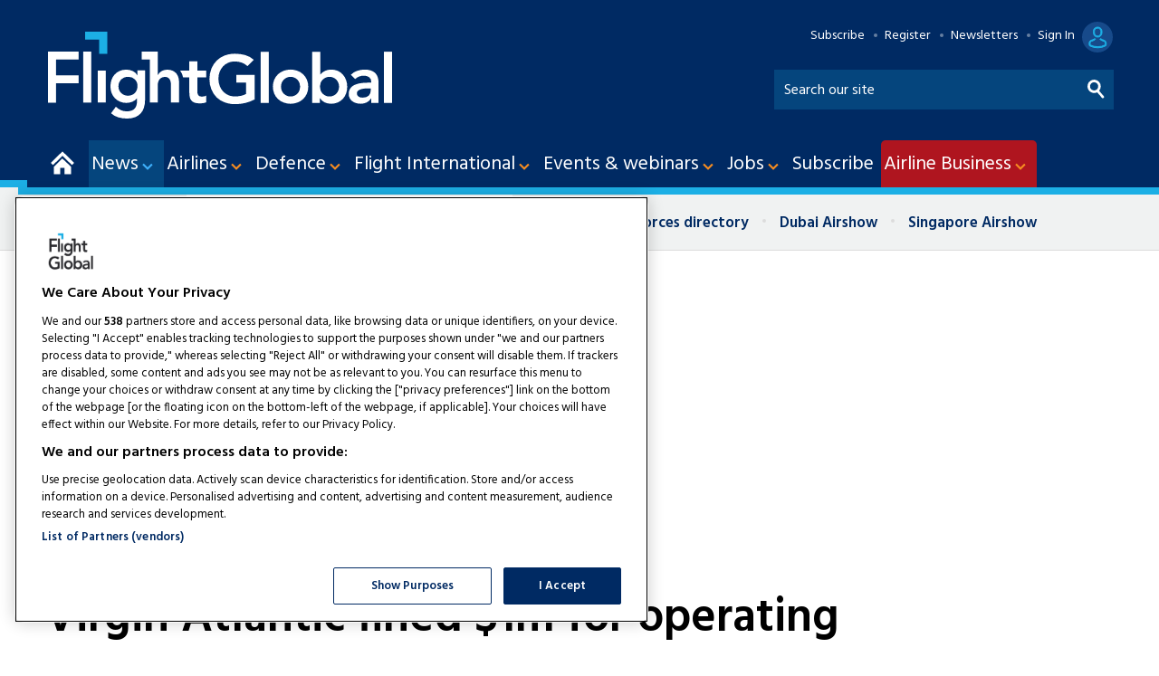

--- FILE ---
content_type: text/html; charset=utf-8
request_url: https://www.flightglobal.com/safety/virgin-atlantic-fined-1m-for-operating-delta-codeshare-flights-in-iraqi-airspace/151667.article
body_size: 41877
content:

<!DOCTYPE html>
<html lang="en">
<head>
	<meta charset="utf-8">
<link rel="preload" as="style" href="/Magazine/core.css?p=7875617638744224">
<link rel="preload" as="script" href="/Magazine/core.js?p=7875617638744224">
	
    <link rel="preload" as="image" href="https://d3lcr32v2pp4l1.cloudfront.net/Pictures/480xany/7/0/4/91704_virgin787cshutterstock_845170.jpg" imagesrcset="https://d3lcr32v2pp4l1.cloudfront.net/Pictures/480xany/7/0/4/91704_virgin787cshutterstock_845170.jpg 480w,https://d3lcr32v2pp4l1.cloudfront.net/Pictures/600xany/7/0/4/91704_virgin787cshutterstock_845170.jpg 600w,https://d3lcr32v2pp4l1.cloudfront.net/Pictures/780xany/7/0/4/91704_virgin787cshutterstock_845170.jpg 780w" imagesizes="(max-width: 1023px) 100vw, 780px" />

	
	

<!-- FG Google Tag Manager -->

<script>(function(w,d,s,l,i){w[l]=w[l]||[];w[l].push({'gtm.start':
new Date().getTime(),event:'gtm.js'});var f=d.getElementsByTagName(s)[0],
j=d.createElement(s),dl=l!='dataLayer'?'&l='+l:'';j.async=true;j.src=
'https://www.googletagmanager.com/gtm.js?id='+i+dl;f.parentNode.insertBefore(j,f);
})(window,document,'script','dataLayer','GTM-PQRKBK3');</script>

<!-- End FG Google Tag Manager -->

<title>Virgin Atlantic fined $1m for operating Delta codeshare flights in Iraqi airspace | News | Flight Global</title>
<meta name="description" content="UK long-haul carrier Virgin Atlantic has been fined over $1 million by US regulators for operating several flights in restricted Iraqi airspace which were carrying the codeshare of its US partner Delta Air Lines." />
<meta name="viewport" content="width=device-width, initial-scale=1" />


<meta name="momentnowdate" content="2025-12-18 09:11:37.523"/>
<meta name="momentlocale" content="en-gb"/>
<meta name="momentlocaleformat" content="D MMM YYYY"/>
<meta name="momentrelative" content="false"/>
<meta name="momentrelativeformat" content="YYYY,MM,DD"/>
<meta name="momentrelativemorethan" content="10"/>

	
    <meta name="robots" content="noarchive" />
<meta name="pubdate" content="Tue, 17 Jan 2023 17:48 GMT" />
<link rel="canonical" href="https://www.flightglobal.com/safety/virgin-atlantic-fined-1m-for-operating-delta-codeshare-flights-in-iraqi-airspace/151667.article" />
<meta name="blockthis" content="blockGA" />
<meta name="showwallpaper" content="true" />
<meta name="navcode" content="47" />
<meta name="primarynavigation" content="Safety ,News" />
    <meta property="og:title" content="Virgin Atlantic fined $1m for operating Delta codeshare flights in Iraqi airspace" />
<meta property="og:type" content="Article" />
<meta property="og:url" content="https://www.flightglobal.com/safety/virgin-atlantic-fined-1m-for-operating-delta-codeshare-flights-in-iraqi-airspace/151667.article" />
<meta property="og:site_name" content="Flight Global" />
<meta property="og:description" content="UK long-haul carrier Virgin Atlantic has been fined over $1 million by US regulators for operating several flights in restricted Iraqi airspace which were carrying the codeshare of its US partner Delta Air Lines. While operating services between the UK and India, the airline flew within the Baghdad flight information ..." />
<meta property="og:image:width" content="1024" />
<meta property="og:image:height" content="536" />
<meta property="og:image" content="https://d3lcr32v2pp4l1.cloudfront.net/Pictures/1024x536/7/0/4/91704_virgin787cshutterstock_845170.jpg" />
<meta property="og:image:alt" content="Virgin 787-c-Shutterstock" />

<meta property="twitter:card" content="summary_large_image" />
<meta property="twitter:title" content="Virgin Atlantic fined $1m for operating Delta codeshare flights ..." />
<meta property="twitter:description" content="UK long-haul carrier Virgin Atlantic has been fined over $1 million by US regulators for operating several flights in restricted Iraqi airspace which were carrying the codeshare of its US partner Delta Air Lines. While operating services between the UK and India, the airline flew within the Baghdad flight information ..." />
<meta property="twitter:image:src" content="https://d3lcr32v2pp4l1.cloudfront.net/Pictures/1120xAny/7/0/4/91704_virgin787cshutterstock_845170.jpg" />
<meta property="twitter:image:alt" content="Virgin 787-c-Shutterstock" />

	
<link rel="icon" href="/magazine/dest/graphics/favicons/favicon-32x32.png" />
<!--[if IE]><link rel="shortcut icon" href="/magazine/dest/graphics/favicons/favicon.ico" /><![endif]-->
<link rel="apple-touch-icon-precomposed" href="/magazine/dest/graphics/favicons/apple-touch-icon-precomposed.png" />
<meta name="msapplication-TileImage" content="/magazine/dest/graphics/favicons/mstile-144x144.png" />
<meta name="msapplication-TileColor" content="#ffffff" />
	
	<link href="/Magazine/core.css?p=7875617638744224" rel="stylesheet" type="text/css">
<link href="/Magazine/print.css?p=7875617638744224" rel="stylesheet" type="text/css" media="print">


	
<script src="https://cdnjs.cloudflare.com/ajax/libs/jquery/3.4.1/jquery.min.js" integrity="sha256-CSXorXvZcTkaix6Yvo6HppcZGetbYMGWSFlBw8HfCJo=" crossorigin="anonymous" referrerpolicy="no-referrer"></script>
	
<script>var newLang={"more":{"default":"Show more","searchtype":"Show more","searchdates":"Show more"},"less":{"default":"Show fewer","searchtype":"Show fewer","searchdates":"Show fewer"},"show":{"default":"show"},"hide":{"default":"hide"},"caption":{"show":"show caption","hide":"hide caption"},"carousel":{"play":"play slideshow","pause":"pause slideshow"}};</script>
	
	<script type="text/javascript">
					var IPState = {
					
						useripstate: false,
						useripname: ''
						
					};
				</script>
<script type="text/javascript">
          
					window.dataLayer = window.dataLayer || [];
					window.dataLayer.push({'StoryID':'151667'});
					window.dataLayer.push({'StoryFormatProperty':'N'});
					
					window.dataLayer.push({'StoryCategories':'|Ops &amp; safety|Virgin Atlantic Airways|Delta Air Lines|Europe|North America|Airlines|Air Transport|'});
					
					window.dataLayer.push({'StoryLayout':'Standard'});
					window.dataLayer.push({'StoryWidth':'standard width'});
					
					
					window.dataLayer.push({'StoryLayoutCode':'1'});
					
					window.dataLayer.push({'StoryFormatCode':'1094'});
					
					window.dataLayer.push({'StoryTypeCode':'1013'});
					
					window.dataLayer.push({'StoryCategoriesCodes':'|12161|15781|17183|163143|163146|239105|239111|'});
					
					window.dataLayer.push({'StoryFullNavPath':'|1|31|47|'});
					       
					window.dataLayer.push({'UserID':undefined});
					window.dataLayer.push({'NavCode':'47'});
					window.dataLayer.push({'MicrositeNavCode':'-1'});
					window.dataLayer.push({'NavKey':'47'});
          
          window.dataLayer.push({'NavigationAreaNavCode':'31'});
          </script>
<script type="text/javascript">
window.dataLayer.push({'AccessQualificationTypeName':'Free access (anonymous users)'});
window.dataLayer.push({'AccessProductCode':'FGOR'});
window.dataLayer.push({'AccessProductName':'Flight Global Online Metered'});
window.dataLayer.push({'AccessCount':'1'});
</script>
<script type="text/javascript">
//dataLayer array declaration
window.dataLayer = window.dataLayer || [];
window.dataLayer.push({'grecaptcha':'6LdF8vonAAAAAD7o_GFdZx7ScY1_ggHdHUmijbXX'});
window.dataLayer.push({'LoggedIn':'False'});
window.dataLayer.push({'AccessStatus':'Granted'});
window.dataLayer.push({'AccessDeniedStoryID':undefined});
window.dataLayer.push({'AccessDeniedTitle':undefined});
window.dataLayer.push({'Template':'Story'});
window.dataLayer.push({'Pubcode':'2'});
window.dataLayer.push({'PublicationName':'Flight Global'});
window.dataLayer.push({'Title':'Virgin Atlantic fined $1m for operating Delta codeshare flights in Iraqi airspace | News'});
window.dataLayer.push({'StoryAccessControl':'Private'});
window.dataLayer.push({'StoryFormat':'Article'});
window.dataLayer.push({'StoryType':'News'});
window.dataLayer.push({'Headline':'Virgin Atlantic fined $1m for operating Delta codeshare flights in Iraqi airspace'});
window.dataLayer.push({'LongHeadline':'Virgin Atlantic fined $1m for operating Delta codeshare flights in Iraqi airspace'});
window.dataLayer.push({'Intro':undefined});
window.dataLayer.push({'Catchline':undefined});
window.dataLayer.push({'Synopsis':undefined});
window.dataLayer.push({'Standfirst':undefined});
window.dataLayer.push({'Answer':undefined});
window.dataLayer.push({'Source':undefined});
window.dataLayer.push({'Refs':undefined});
window.dataLayer.push({'Class':undefined});
window.dataLayer.push({'Credits':undefined});
window.dataLayer.push({'Postscript':undefined});
window.dataLayer.push({'PrimaryNav':'|Main Navigation|News|Safety|'});
window.dataLayer.push({'PrimaryNavCurrent':'Safety'});
window.dataLayer.push({'PrimaryNavCode':'|1|31|47|'});
window.dataLayer.push({'PrimaryNavCodeCurrent':'47'});
window.dataLayer.push({'FullNavPath':'|1|31|47|'}); 
window.dataLayer.push({'CategoryCodes':'|12161|15781|17183|163143|163146|239105|239111|'});
window.dataLayer.push({'Tags':undefined});
window.dataLayer.push({'Bylines':'|David Kaminski-Morrow|'});
window.dataLayer.push({'IssueDate':'01-01-2023'});
window.dataLayer.push({'IssueDateTime':'01-01-2023 00:00:00'});
window.dataLayer.push({'PublishDate':'17-01-2023'});
window.dataLayer.push({'PublishDateTime':'17-01-2023 17:48:00'});
window.dataLayer.push({'BrowseJobsURL':undefined});
window.dataLayer.push({'UserStateLoggedIn':'False'});
window.dataLayer.push({'FullNavPath':'|1|31|47|'});
</script>
	<link href='https://fonts.googleapis.com/css?family=Hind:400,600' rel='stylesheet' type='text/css'>
<link rel="stylesheet" href="https://cdnjs.cloudflare.com/ajax/libs/fancybox/3.4.1/jquery.fancybox.min.css" />	

<!--newsletter sign-up styles-->
<style>

/* PWVD-1254: Temp FIX START */
.directories .listBlocks ul li.company .storyDetails .company-articles{
    white-space: unset;
	 gap:5px;
}
/* PWVD-1254: Temp FIX END */

.newsletterSignup-widget{
	background: #002a63;
}

.newsletterSignup-widget .newsletterSignup-widget-content .newsletterSignup-widget-details .newsletterSignup-widget-form-content .newsletterSignup-widget-form-response {
	background:#18afe5;
	color:#002a63;
}
.newsletterSignup-widget .newsletterSignup-widget-content .newsletterSignup-widget-details .newsletterSignup-widget-tag:before {
    filter: invert(1);
}

.newsletterSignup-widget .newsletterSignup-widget-content .newsletterSignup-widget-details .newsletterSignup-widget-form-content form .newsletterSignup-widget-form .field .innerSleeve input{
	border: 1px solid #FFF;
	height: 40px;
	}
	 
	 
.newsletterSignup-widget a:link {color:#FFF;}
.newsletterSignup-widget a:visited {color:#FFF;}
.newsletterSignup-widget .newsletterSignup-widget-content .newsletterSignup-widget-details .newsletterSignup-widget-tag{
	color:#FFF;
}

.newsletterSignup-widget .newsletterSignup-widget-content .newsletterSignup-widget-details .newsletterSignup-widget-tag:before rect{
	fill: #FFF;
	}

.newsletterSignup-widget .newsletterSignup-widget-content .newsletterSignup-widget-details .newsletterSignup-widget-info h2 {
	color:#FFF;	
}
.newsletterSignup-widget .newsletterSignup-widget-content .newsletterSignup-widget-details .newsletterSignup-widget-info p {
	color:#FFF;	
}
.newsletterSignup-widget .newsletterSignup-widget-content .newsletterSignup-privacy p{
	color:#CCC;
}

.newsletterSignup-widget .newsletterSignup-widget-content .newsletterSignup-widget-details {
	border-left: 6px solid #1cafe5;
}
</style>
<style>
.grecaptcha-badge {
	visibility: hidden;
}

.ad-text{
    background: #f0f2f2;
    font-size: 0.675rem;
    padding: 2px;
    color: #444;
    text-transform: uppercase;
     border-top: 4px solid #DCDCDC;
}


/*Fix CLS issues with wallpaper advertising*/
.masthead .mastheadSearch form button,.filteredSearch .facet-search button{text-indent:-10000px;}

@media screen and (min-width: 1024px){
.rightcolumn {width: 300px !important;}
}

/*.wallpaper-applied #wrapper_sleeve>.container .inner-sleeve {
    background-color: inherit !important;
}
*/

.wallpaper-applied.site-width-1024 .ad-style1, .wallpaper-applied.site-width-1024 .container .inner-sleeve {
    max-width: 1220px !important;
}

.footer {
    width: 100vw;
    position: relative;
    left: 50%;
    right: 50%;
    margin-left: -50vw;
    margin-right: -50vw;
}

#storyAccess .access_denied_image {
    float: right;
    margin-left: 30px;
	 margin-top: -45px;
}
</style>

<!-- Temp fix:DVVMCS-638 START -->
<style>
	@media screen and (max-width: 1023px){
		#wrapper_sleeve.showMenuPushed{
			transform: unset;
			transition: .2s;
		} 
		.showMenu #wrapper_sleeve.showMenuPushed {
			transform: translateX(-280px);
		}
	}
</style>
<!-- Temp fix:DVVMCS-638 END -->

<!-- Temp patch: DVVM-224 END -->


<!--<style>@media screen and (min-width: 1024px)
{.storyLayout.video~.videoTop {
    padding-top: 50px;
    margin-top: 10px !important;}
	 }
	 
.ad-style1 {
    background-color: #fff;
    border-bottom: 0px solid #fff;	 
	 }
	 
	 
	 

	 </style>-->
	 
<!-- Temp patch: DVVM-224 START -->



<!--
	<style>
	 
.desktopNavigation .dropdown.open, .desktopNavigation .menu.preJS>li:hover .dropdown {z-index: 999999 !important;}
	@media screen and (min-width: 1024px){
.masthead {margin-top: -26px !important;} .masthead .mast{padding: 40px 0 6px !important;}}

.masthead+.ad {margin-bottom: 1.3% !important; margin-top: 20px !important;}
	 
	 @media screen and (min-width: 1024px){
#colwrapper {
    position: relative;
    max-width: 1024px;
    margin: 0 auto;
}}
	 
</style>
-->

<!-- AC TEST START -->
<!--<style>.storyLayout.standard~.headerWrapper{max-width: 1024px !important; margin: 0 auto !important;} #wrapper_sleeve>.container .inner-sleeve {Max-width: 1024px !important;} .contentWrapper {border-right: 0px !important;}</style>-->



<!--<style>
.vdContainerBlock {position: sticky !important;}
#vdContainerBlock {position: sticky !important;}
</style>-->
<!--<style>

	 @media screen and (min-width: 1280px){
.spin2scroller {width: 108%; margin-left: -3.5%;
}}
</style>-->

<!-- CSS fixes for FGP launch start -->
<style>

#wrapper #access_promo.dynamic-content-wrapper .content .col-1 {
margin-bottom: 0px;
padding-bottom: 0px;
}

#wrapper #access_promo.dynamic-content-wrapper .content .col-1 img.mobile {
display:none;
min-width: 290px;
}

#wrapper #access_promo.dynamic-content-wrapper .content .col-1 p {
margin: 15px 0px;
}

#wrapper #access_promo.dynamic-content-wrapper .content .col-1 ul li {
line-height: 1.6rem;
   margin-bottom: 10px;
}

#wrapper #access_promo.dynamic-content-wrapper .content .col-2 {
margin-bottom: 0px;
padding-bottom: 0px;
}

#wrapper #access_promo.dynamic-content-wrapper .content .col-1 a.button {
margin-top: 20px;
display: inline-block;
}

@media only screen and (max-width: 768px) {
#access_promo.dynamic-content-wrapper .col-2 {
display: none;
}
#wrapper #access_promo.dynamic-content-wrapper .content .col-1 img.mobile {
display:block;
min-width: 280px;
}
#wrapper #access_promo.dynamic-content-wrapper .content .col-1 img.desktop {
display:none;
}
}

#cookiePolicy div p {text-align: left;}

</style>
<!-- CSS fixes for FGP launch end -->

<!-- adding premium icons -->
<style>
.premium .masthead .mastheadLogo .logoIcon { 
 background-image: url(https://d3lcr32v2pp4l1.cloudfront.net/pictures/web/o/m/h/flightglobal_logo_desktop_premium_125170.svgz);
    width: 587px;
	 height: 77px;
    background-position: initial;
}
 .premium .masthead .mastheadMobileLogo .logoIcon{
  background-image: url(https://d3lcr32v2pp4l1.cloudfront.net/pictures/web/o/m/h/flightglobal_logo_mobile_premium_18824.svgz);
 width: 90px;
	 height: 38px;
    background-position: initial;
 }
 
 .premium .masthead .mastNav>ul li.user>a:after {
  background-image: url(https://d3lcr32v2pp4l1.cloudfront.net/pictures/web/l/f/j/premiumuseroff_66553.svgz);
      width: 39px;
    height: 34px;
	 background-position: initial;
}
.premium .masthead .mastNav>ul li.user>a:hover::after, .premium .masthead .mastNav>ul li.user>a:focus::after {
  background-image: url(https://d3lcr32v2pp4l1.cloudfront.net/pictures/web/l/f/j/premiumuseron_418773.svgz);
    width: 39px;
    height: 34px;
	 background-position: initial;
}
.premium .masthead .mastNav > ul.user.hasSavedArticles > a:after {
  background-image: url(https://d3lcr32v2pp4l1.cloudfront.net/pictures/web/l/f/j/premiumuserbookmarkoff_104721.svgz);
      width: 39px;
    height: 34px;
	 background-position: initial;
}
.premium .masthead .mastNav > ul.user.hasSavedArticles:hover > a:after, .premium .masthead .mastNav > ul.user.hasSavedArticles > a:focus:after {
  background-image: url(https://d3lcr32v2pp4l1.cloudfront.net/pictures/web/l/f/j/premiumuserbookmarkon_77440.svgz);
      width: 39px;
    height: 34px;
	 background-position: initial;
}
.premium .masthead .mastNav .toggleIcon a {
  background-image: url(https://d3lcr32v2pp4l1.cloudfront.net/pictures/web/l/f/j/premiummobileaccount_337723.svgz);
    width: 39px;
    height: 34px;
	 background-position: initial;
}

@media screen and (min-width: 1024px){
 .premium .masthead .mastNav>ul li.user>a {
        margin-right: 10px;
}
 .premium .masthead .mastNav>ul li.user>a:before {
       right: 50px;
}
}
</style>
<!-- adding premium icons end -->
<style>
.adwrap_leader { height:250px; }

@media screen and (min-width: 980px){
.adwrap_leader { height:250px; }}

@media screen and (max-width: 980px) and (min-width: 750px) {
.adwrap_leader { height: initial;
    min-height: 90px; }}

@media screen and (max-width: 750px){
.adwrap_leader { height: initial;
    min-height: 100px; }}
	 

.adwrap_MPU {height: initial !important; min-height:250px; 
margin-bottom: 40px;}

	 @media screen and (max-width: 750px){
.adwrap_MPU {  height: initial !important; min-height:250px; 
margin-bottom: 40px;}}
	 
.footer .webvision {display: none;}

</style>


<style>.storyLayout.picture~.headerWrapper .inlineFull {margin-top: 0px;} 

.storyLayout.gallery~.headerWrapper .removeGapToMast, .storyLayout.picture~.headerWrapper .removeGapToMast {margin-top: 0px;}






</style>




<style>

@media screen and (min-width: 1280px)
.eme-htmlslideup .eme-footer .eme-image {
    display: block !important;
    position: absolute;
    right: 20px !important;
    width: 80px !important;
    bottom: 80px !important;
    height: 80px !important;
    opacity: 1;
    background: #F58C21;
    border-radius: 50%;
    padding: 16px !important;
    box-shadow: rgb(0 0 0 / 35%) 0px 5px 15px;
}

@media screen and (min-width: 1024px)
.eme-htmlslideup .eme-footer .eme-image {
    display: block !important;
    position: absolute;
    right: 20px !important;
    width: 80px !important;
    bottom: 80px !important;
    height: 80px !important;
    opacity: 1;
    background: #F58C21;
    border-radius: 50%;
    padding: 16px !important;
    box-shadow: rgb(0 0 0 / 35%) 0px 5px 15px;
}


@media screen and (min-width: 768px)
.eme-htmlslideup .eme-footer .eme-image {
    display: inline !important;
    position: absolute;
    right: 20px !important;
    width: 70px !important;
    bottom: 85px;
    height: 70px !important;
    opacity: 1;
    background: #F58C21;
    border-radius: 50%;
    padding: 13px !important;
    box-shadow: rgb(0 0 0 / 35%) 0px 5px 15px;
}



.eme-completed .eme-htmlslideup {
    max-width: 1024px;
    margin: auto;
}

.eme-htmlslideup .eme-main > .eme-headline {
    margin-bottom: 18px !important;
}

.eme-htmlslideup .eme-main {
    min-height: auto !important;
    padding: 10px 0 0 0;
}

@media screen and (min-width: 1024px) {
	.eme-htmlslideup .eme-button-container {
		 order: 3;
		 background-color: #002a63;
		 margin-left: 0vw !important;
		 margin-right: 0vw !important;
		 padding-bottom: 10px;
		 max-width: 1024px;
	}
	.eme-htmlslideup .eme-button-container .eme-button {
		 margin-top: 10px;
	}
}

	 @media screen and (max-width: 767px){
		.eme-htmlslideup .eme-main {
			padding: 10px 0px 0px;
		}
}
/*
@media screen and (min-width: 1280px){
	.eme-htmlslideup .eme-footer .eme-image {
    	display: none !important;
	 }
}
*/ 
	 
	 
@media screen and (max-width: 767px) and (min-width: 481px) {	 	 
	.eme-htmlslideup .eme-content .eme-text {
    color: #DCDCDC;
    font-size: 1rem !important;
    line-height: 1.25rem !important;
    font-weight: normal;
    margin-bottom: 10px !important;
    height: auto;
    opacity: 1;
    margin-top: -30px !important;
}
.eme-htmlslideup .eme-main > .eme-headline {
    margin-bottom: 5px !important;
}

.eme-htmlslideup .eme-headline {
    color: #fff;
    font-size: 1.5rem !important;
    line-height: 1.8rem !important;
    font-weight: 400 !important;
    margin-bottom: 8px !important;
    height: auto;
    opacity: 1;
    order: 2;
}
}

@media screen and (max-width: 480px){	 
.eme-htmlslideup .eme-content .eme-text {
    color: #DCDCDC;
    font-size: 0.85rem !important;
    line-height: 1.25rem !important;
    font-weight: normal;
	 margin-bottom: 10px !important;
    height: auto;
    opacity: 1;
}}

.eme-htmlslideup .eme-main > .eme-headline {
    margin-bottom: 5px !important;
}
@media screen and (max-width: 480px){	
.eme-htmlslideup .eme-headline {
    color: #fff;
    font-size: 1.25rem !important;
    line-height: 1.5rem !important;
    font-weight: 400 !important;
    margin-bottom: 8px !important;
}}

@media screen and (max-width: 480px){
.eme-htmlslideup .eme-main {
    background-color: #144696;
    padding: 20px 9px 0px !important;
}}


@media screen and (max-width: 480px){	
.eme-htmlslideup .eme-button-container .eme-link {
    color: #fff;
    font-size: 0.85rem !important;
    line-height: 1.5rem !important;
}}

@media screen and (max-width: 480px){	
.eme-htmlslideup .eme-button-container .eme-button {
    color: #fff;
    display: inline-block;
    background-color: #F58C21;
    border-radius: 6px;
    padding: 4px 8px 2px !important;
    font-weight: bold;
    text-transform: uppercase;
    text-decoration: none;
    text-align: center;
    transition: background-color .2s,color .2s;
    margin-top: 10px !important;
    margin-left: -20px;
    min-width: 134px;
    margin-bottom: -10px !important;
}
}
	 

header#masthead+.ad {
    display: flex !important;
    flex-wrap: wrap !important;
    align-content: center !important;
    justify-content: center !important;
}


</style>








<!-- stylised AB premium gating message -->
<style>
.cappro-icons {display: flex;    flex-direction: row;    align-items: center;    margin: 20px auto; padding: 10px;}.icon-list {    width: 20%;    max-width: 250px;}.icon-list img {    width: 100px;    display: flex;    margin: 0 auto;} .icon-list p {text-align: center;}   @media screen and (max-width: 800px){.icon-list {    width: 80%;    max-width: 500px;    margin: 0 auto;}.cappro-icons {display: block;}}

.cappro-button {background: #05998c !important;
color: #ffffff;
text-align: center;
margin: 30px auto;
padding: 10px;
width: 300px;
border-radius: 10px;
font-size: 0.95em; 
transition: all 0.25s ease;}

.cappro-button:hover {background: #333 !important; transition: all 0.25s ease;}

.icon-list-image {min-height: 120px;}

@media screen and (min-width: 980px){
.cappro-button {margin: 30px auto; }}

.cappro-button a {color: #ffffff !important; text-decoration: none !important; }
.cappro-button a:hover {text-decoration: none !important;}

.cappro-subs-image {
  max-width: 640px;
  width: 100%;
  margin: 20px auto 40px;}
  
@media screen and (max-width: 800px){  
.cappro-subs-image {
display: none;}}
  
@media screen and (min-width: 801px){ 
.cappro-subs-image-mobile {
display: none;}}

.cappro-subs-image-mobile {
  max-width: 640px;
  width: 70%;
  margin: 20px auto;} 
</style>
<!-- END stylised AB premium gating message -->


<!-- START PowerBi Styling -->
<style>
	button.bi-embed {float: right; margin-top: -15px;}

	.bi-report,
	.bi-landscape,
	.bi-portrait,
	.bi-portrait2,
	.bi-square,
	.bi-banner,
	.bi-banner2{
		position: relative;
		overflow: hidden;
		width: 100%;
		margin-bottom:28px;

	} 
	.bi-report{
		padding-top: 56.25%;
	}
	.bi-landscape{
		padding-top: 66.67%;
	}
	.bi-portrait{
		padding-top: 150%;
	}
	.bi-portrait2{
		padding-top: 120%;
	}
	.bi-square{
		padding-top: 100%;
	}
	
	.bi-banner{
		padding-top: 100%;
	}
	.bi-banner2{
		padding-top: 27%;
	}

@media screen and (min-width: 480px){
	.bi-banner{
		padding-top: 40%;
	}
} 	
@media screen and (min-width: 1023px){
	.bi-banner{
		padding-top: 28%;
	}
} 	

@media screen and (min-width: 1024px){
	.bi-banner{
		padding-top: 20%;
	}
} 	
	.powerbi iframe{
		border:1px solid #DCDCDC;
	}
	.powerbi.bi-banner iframe{
		border:none;
	}
	
	.bi-report iframe,
	.bi-landscape iframe,
	.bi-portrait iframe,
	.bi-portrait2 iframe,
	.bi-square iframe,
	.bi-banner iframe,
	.bi-banner2 iframe{ 
		position: absolute;
		top: 0;
		left: 0;
		bottom: 0;
		right: 0;
		width: 100%;
		height: 100%;
	}
	
.FG-CTA img {vertical-align: bottom; margin-right: 5px;}
.FG-CTA {text-align: center; font-size: 1.25em;}
.AB-CTA {text-align: center; font-size: 1.25em;}
.AB-CTA p {text-align: center; font-size: 1.25em;}
	
</style>

<style>

.grid .gridLayout ul li .subSleeve #sas_intextContainer_12152131 {display: none;}
.grid .gridLayout ul li .subSleeve .sas_intextContainer_12152131 {display: none;}
.grid .gridLayout ul li .subSleeve sas_intextContainer_12152131 {display: none;}



.desktopNavigation ul.main>li>a>span {padding: 13px 8px 12px 3px;}
.desktopNavigation ul.main>li.hasChildren>a>span {padding-right: 28px;}


.desktopNavigation ul.main>li>a>span, .desktopNavigation ul.main>li>span {font-size: 1.35rem;}





li.hasChildren:nth-child(9) {background: #AF151F !important; border-radius: 5px 5px 0px 0px;}

.accessible-megamenu-1723133140706-15 {background: #AF151F !important; border-radius: 5px 5px 0px 0px;}


.ads-button{
    border: 0;
    border-radius: 3px;
    font-size: 1rem;
    line-height: 1.602rem;
    font-weight: 600;
    font-family: Hind, sans-serif;
    text-transform: uppercase;
    text-align: center;
    color: #ffffff;
    background-color: #002a63;
    transition: background-color .25s ease-in;
	 display: block;
	 width: 250px;
	 margin: 0 auto;
	 padding: 7px 10px;}

.ads-button:hover{
color: #ffffff;
    background-color: #1cafe5;
    transition: background-color .25s ease-in;}
.ads-button a {color: #ffffff; text-decoration: none;}
.ads-button:hover a {color: #ffffff;}



.hot-topics-container li {
    font-size: 1.05rem;
    font-weight: 700;}

.hot-topics-container li.first {background: #ffffff;}






</style>

<!--<style>

.masthead .menuContainer .desktopNavigation #mainnav > div.inner-sleeve > ul > li:nth-child(9) 

li.hasChildren:nth-child(9) {background: #7F8386;}
#accessible-megamenu-1723131340862-15 {background: #7F8386;}



#mainnav > div.inner-sleeve > ul > li:nth-child(9) {background: #7F8386;}</style>-->

<!-- END PowerBi Styling --><style type="text/css">.inline_image img[width][height]:not(.zoomable-image) {contain: unset;}</style>


<!-- Don't remove this script used on story promo -->
<script>
	function getDataLayerVal(keyVal) {
		for (var i = 0, iL = window.dataLayer.length; i < iL; i++) {
			if (dataLayer[i][keyVal] !== undefined) {
				return dataLayer[i][keyVal];
			}
		}
	}
	function getFullNavPath(path) {
		if(getDataLayerVal(path) !== undefined) {
			getDataLayerVal(path).split('|').join(' ').trim();
		}
	}
  
    // Function to extract values from <meta> elements
	function getMetaContentByName(name,content){
		var content = (content==null)?'content':content;
		return document.querySelector("meta[name='"+name+"']").getAttribute(content);
	}  
  
</script>


<!--<script src="https://unpkg.com/@ungap/url-search-params@0.2.2/min.js"></script>-->
<!-- Begin of setting Premium user -->

<script>
$(document).ready(function() {
var notSignedIn =  getDataLayerVal('prodid') == undefined ? true : false ;

	if(!notSignedIn){
var splitthis = getDataLayerVal('prodid').split('|');
	
	var premium = splitthis.filter(function(number) {
	  return number == '24';
	});
	 
 if(premium.length != 0){
		document.querySelector('body').classList.add("premium");
		} else{
			if(document.querySelector('body').classList.contains("premium")){
					document.querySelector('body').classList.remove("premium");
			}
	}
	}
})

</script>
<!-- End of setting Premium user -->


<!-- Begin comScore Tag -->
<script>
	function readCookie(cName) {
		var i, x, y, arRcookies = document.cookie.split(";");
		for (i = 0; i < arRcookies.length; i++) {
			x = arRcookies[i].substr(0, arRcookies[i].indexOf("="));
			y = arRcookies[i].substr(arRcookies[i].indexOf("=") + 1);
			x = x.replace(/^\s+|\s+$/g, "");
			if (x == cName) {
				return unescape(y);
			}
		}
	}
               
	var coms_ucfr = readCookie('rbi_cookies_accepted') == null ? 0 : 1;
	var _comscore = _comscore || [];
	_comscore.push({ c1: "2", c2: "32394014", cs_ucfr: coms_ucfr });
	(function() {
		var s = document.createElement("script"), el = document.getElementsByTagName("script")[0]; s.async = true;
		s.src = (document.location.protocol == "https:" ? "https://sb" : "http://b") + ".scorecardresearch.com/beacon.js";
		el.parentNode.insertBefore(s, el);
	})();
</script>
<noscript>
  <img src="https://sb.scorecardresearch.com/p?c1=2&c2=32394014&cs_ucfr&cv=2.0&cj=1">
</noscript>
<!-- End comScore Tag -->




<!-- Google Ad Manager -->
<script async='async' src='https://securepubads.g.doubleclick.net/tag/js/gpt.js'></script>
<script>

	var urlParams = new URLSearchParams(window.location.search);
	var pathname = window.location.pathname;

	var googletag = googletag || {};
	googletag.cmd = googletag.cmd || [];

	var showwallpaper;
	if(document.querySelector('meta[name="showwallpaper"]')) {
		showwallpaper = document.querySelector('meta[name="showwallpaper"]').content;
	}

	googletag.cmd.push(function() {
		var screenwidth = window.innerWidth || document.documentElement.clientWidth || document.body.clientWidth;

		var mapping1 = googletag.sizeMapping()
			.addSize([980, 0], [[970, 250], [970, 90]])
			.addSize([750, 0], [[728, 90]])
			.addSize([0, 0], [[320, 100], [320, 50]])
			.build();

		var mapping2 = googletag.sizeMapping()
			.addSize([980, 0], [[300, 600], [300, 250]])
			.addSize([750, 0], [[300, 600], [300, 250]])
			.addSize([0, 0], [[300, 250]])
			.build();

		var mapping3 = googletag.sizeMapping()
			.addSize([980, 0], [[300, 600], [300, 250]])
			.addSize([750, 0], [[300, 600], [300, 250]])
			.addSize([0, 0], [[300, 250]])
			.build();

		var mapWallpaper = googletag.sizeMapping()
			.addSize([0, 0], [])
		// 1220, 0
			.addSize([1220, 0], [1, 1])
			.build();

		googletag.defineSlot('/13644946/FlightGlobal/topbanner', [[970,250]], 'div-gpt-ad-8826768-Topbanner-ad-1')
			.defineSizeMapping(mapping1)
			.addService(googletag.pubads());
			
		googletag.defineSlot('/13644946/FlightGlobal/aix_lead1', [[970,250]], 'div-gpt-ad-1713862524662-0')
			.defineSizeMapping(mapping1)
			.addService(googletag.pubads());
			
		googletag.defineSlot('/13644946/FlightGlobal/aix_lead2', [[970,250]], 'div-gpt-ad-1713863021024-0')
			.defineSizeMapping(mapping1)
			.addService(googletag.pubads());

		googletag.defineSlot('/13644946/FlightGlobal/sidebar1', [[300, 250], [300, 600]], 'div-gpt-ad-1707670-sidebar1-1')
			.defineSizeMapping(mapping2)
			.addService(googletag.pubads());

		googletag.defineSlot('/13644946/FlightGlobal/sidebar2', [[300, 250], [300, 600]], 'div-gpt-ad-1615375849628-0')
			.defineSizeMapping(mapping3)
			.addService(googletag.pubads());
			
		googletag.defineSlot('/13644946/FlightGlobal/sidebar3', [[300, 250], [300, 600]], 'div-gpt-ad-1669201998136-0')
			.defineSizeMapping(mapping3)
			.addService(googletag.pubads());
			

				googletag.defineSlot('/13644946/FG_MPU1', [[300,250]], 'div-gpt-ad-1749553462975-0')
			.defineSizeMapping(mapping2)
			.addService(googletag.pubads());	
			
				googletag.defineSlot('/13644946/FG_MPU2', [[300,250]], 'div-gpt-ad-1749553571557-0')
			.defineSizeMapping(mapping2)
			.addService(googletag.pubads());	
			
					googletag.defineSlot('/13644946/FG_MPU3', [[300, 250], [300, 600]], 'div-gpt-ad-1749553666535-0')
			.defineSizeMapping(mapping2)
			.addService(googletag.pubads());
			
					googletag.defineSlot('/13644946/FG_MPU4', [[300, 250], [300, 600]], 'div-gpt-ad-1749553757799-0')
			.defineSizeMapping(mapping2)
			.addService(googletag.pubads());


		googletag.defineSlot('/13644946/FlightGlobal/Navigation_bar_MPU', [[300,250]], 'div-gpt-ad-9331961-1')
			.addService(googletag.pubads());

		googletag.defineSlot('/13644946/FlightGlobal/ConferencesandEvents_MPU', [[300,250]], 'div-gpt-ad-7383182-1')
			.addService(googletag.pubads());


		googletag.defineOutOfPageSlot('/13644946/FlightGlobal/outofpage', 'div-gpt-ad-249527336346462137-0-video-oop').addService(googletag.pubads()).setTargeting('pos', 'oop');

		googletag.defineOutOfPageSlot('/13644946/FlightGlobal/outofpage', 'div-gpt-ad-249527336346462137-0-curtain-raiser-oop1').addService(googletag.pubads()).setTargeting('pos', 'oop1');

		googletag.defineOutOfPageSlot('/13644946/FlightGlobal/outofpage', 'div-gpt-ad-249527336346462137-0-stayon-oop2').addService(googletag.pubads()).setTargeting('pos', 'oop2');
		//mobile sticky (Mobile articles only)

		googletag.defineOutOfPageSlot('/13644946/FlightGlobal', 'div-gpt-ad-249527336346462137-0-interstitials-oop3').addService(googletag.pubads()).setTargeting('pos', 'oop3');
				 
		// Pass the dataLayer value element to DFP (to be used as a `key-value`)
		googletag.pubads().setTargeting("navcode",getMetaContentByName("navcode"));
		googletag.pubads().setTargeting("MicrositeNavCode",getDataLayerVal('MicrositeNavCode'));
		googletag.pubads().setTargeting("articleid",getDataLayerVal('StoryID'));
		googletag.pubads().setTargeting("jobrole",getDataLayerVal('jobr'));
		googletag.pubads().setTargeting("joblev",getDataLayerVal('jobl'));
		googletag.pubads().setTargeting("orgtype",getDataLayerVal('orgtype'));
		googletag.pubads().setTargeting("mainorgtype",getDataLayerVal('mainorgtype'));
		googletag.pubads().setTargeting("sec0",getDataLayerVal('PrimaryNavCurrent'));
		googletag.pubads().setTargeting("type",getDataLayerVal('Template'));
		googletag.pubads().setTargeting("LoggedInStatus",getDataLayerVal('LoggedIn'));
		googletag.pubads().setTargeting("AccessStatus",getDataLayerVal('AccessStatus'));
		googletag.pubads().setTargeting("prodid",getDataLayerVal('prodid'));
		googletag.pubads().setTargeting("usertype",getDataLayerVal('usertype'));
		
		googletag.pubads().setTargeting("ArticleName",getDataLayerVal('Headline'));
		//https://dvvfg.webvisioncloud.com/CMS/PageTextAddEdit.aspx?label=PageText&id=530&TB_iframe=true&width=800#
		googletag.pubads().setTargeting("Standfirst",getDataLayerVal('Standfirst'));
		googletag.pubads().setTargeting("StoryCategories",getDataLayerVal('StoryCategories'));
		googletag.pubads().setTargeting("fullnavpath", getFullNavPath('FullNavPath'));
		googletag.pubads().setTargeting("SearchKeyword", urlParams.get('qkeyword'));
		googletag.pubads().setTargeting("url",window.location.pathname);
		googletag.pubads().setTargeting('slug', document.location.pathname.substr(document.location.pathname.lastIndexOf('/')));
		
		googletag.pubads().setTargeting('GAM_5', getDataLayerVal('GAM_5'));

			 
		
	// wallpaper	
	// check if wallpaper is defined, is set to be shown on this page and screen width is greater than 1220
		if (document.querySelector('#div-gpt-ad-1581079248444-0') && showwallpaper && (window.innerWidth > 1220) && !dataLayer.some(function(el){return el&&'MicrositeNavCode' in el&&el.MicrositeNavCode=='200';})) {
		  var wallpaperSlot = googletag.defineOutOfPageSlot('/13644946/FlightGlobal/Wallpaper', 'div-gpt-ad-1581079248444-0').defineSizeMapping(mapWallpaper).addService(googletag.pubads()).setTargeting('url', document.location.pathname);
		  googletag.pubads().addEventListener('slotRenderEnded', function(event) {
			 //if((event.slot.getSlotElementId() == wallpaperSlot.getSlotElementId()) && !event.isEmpty) {
			 if((event.slot.getSlotElementId() == wallpaperSlot.getSlotElementId()) && !event.isEmpty) {
				if(document.querySelector('.wallpaper-ad[data-site-width-1024]')) {
				  document.body.classList.add('site-width-1024');
				}
				if(showwallpaper === "true") {
				  document.body.classList.add('wallpaper-applied');
				  $(window).trigger('wallpaper:advert');
				}
			 }
		  });
		};
		
		googletag.pubads().enableLazyLoad({
   fetchMarginPercent: 5, // Fetch slots within 5 viewports.
   renderMarginPercent: 5, // Render slots within 2 viewports.
   mobileScaling: 0 // Double the above values on mobile.
});


		//googletag.pubads().enableAsyncRendering();
		//googletag.pubads().collapseEmptyDivs();
		googletag.enableServices();
	});

	window.addEventListener('message', receiveMessage, false);
 
	function receiveMessage(event) {
		if(event.data == 'wallpaper-fireplace' || event.data == 'wallpaper-standard') {
		//if(event.data == 'wallpaper-standard') {
			document.body.classList.add(event.data);
			positionWallpaperFromTop();
			wallpaperElement = document.querySelector('.wallpaper-ad').getElementsByTagName('div')[0];
			wallpaperElement.style.top = document.querySelector('#masthead').getBoundingClientRect().bottom + 'px';
		}
	}

	function positionWallpaperFromTop() {
		if(!window.IntersectionObserver) return;
		var observer = new IntersectionObserver(function(entries) {
			if (entries[0].isIntersecting) {
				var wallpaperElement = document.querySelector('.wallpaper-ad').getElementsByTagName('div')[0];
				wallpaperElement.style.top = (document.querySelector('#masthead').getBoundingClientRect().bottom + window.scrollY) + 'px'
			} else {
				document.querySelector('#wrapper_sleeve').style.top = '0';
			}
		});
		observer.observe(document.querySelector('#masthead'));
	}

/*
window.addEventListener('message', receiveMessage, false);
function receiveMessage(event) {
  if(event.data == 'wallpaper-standard') {
    document.body.className+=" wallpaper-standard";
    wallpaperElement = document.querySelector('.wallpaper-ad').getElementsByTagName('div')[0];
    wallpaperElement.style.top = document.querySelector('#masthead').getBoundingClientRect().top + 'px';
  }
}
*/
/*
   window.addEventListener('message', receiveMessage, false);
	function receiveMessage(event) {
      if(event.data == 'wallpaper-fireplace') document.body.className+=" wallpaper-fireplace";
		if(document.body.className.match('wallpaper-fireplace')) {
			var mastHeight = document.querySelector('#masthead').offsetHeight,
				 wallpaperElement = document.querySelector('.wallpaper-ad').getElementsByTagName('div')[0];
			wallpaperElement.style.top = mastHeight + 'px';
		}
	}
*/

	 
</script>


<!-- END Google Ad Manager -->

<meta name="showwallpaper" content="true">

<meta name="google-site-verification" content="5c4xBgNLIRH38KmfNP1CK-Gkf8SpaKde3E7uEyiLV8U" />
<meta name="google-site-verification" content="bYUbjg-HKHXAQceTdE3EgN7dEtDGj-0UhYmY-LhfzdM" />

<meta name="robots" content="max-snippet:-1, max-image-preview:large, max-video-preview:-1"/>
<script data-ad-client="ca-pub-7045852503918369" async src="https://pagead2.googlesyndication.com/pagead/js/adsbygoogle.js"></script>





<!---OKO Interstitial START--
<script async src="https://securepubads.g.doubleclick.net/tag/js/gpt.js"></script>
    <script>
      window.googletag = window.googletag || {cmd: []};

      // GPT ad slots
      var interstitialSlot, staticSlot;

      googletag.cmd.push(function() {
        // Define a web interstitial ad slot.
        interstitialSlot = googletag.defineOutOfPageSlot(
            '/13644946/dvv_interstitials',
            googletag.enums.OutOfPageFormat.INTERSTITIAL);

        // Slot returns null if the page or device does not support interstitials.
        if (interstitialSlot) {
          interstitialSlot.addService(googletag.pubads());

          console.log("Interstitial is loading...");

          // Add event listener to enable navigation once the interstitial loads.
          // If this event doesn't fire, try clearing local storage and refreshing
          // the page.
          googletag.pubads().addEventListener('slotOnload', function(event) {
            if (interstitialSlot === event.slot) {
              document.getElementById('link').style.display = 'block';
              
            }
          });
        }

        // Define static ad slots.
        staticSlot = googletag.defineSlot(
            '/13644946/dvv_interstitials', 'static-ad-1')
          .addService(googletag.pubads());

        // Enable SRA and services.
        googletag.pubads().enableSingleRequest();
        googletag.enableServices();
      });
    </script>
    <style>
      #link {
        display: none;
      }

      div.content {
        position: fixed;
        top: 50%;
      }
    </style>
<!--OKO Interstitial END-->

<meta name="google-site-verification" content="ZO7jU7lHQGje6GaWB7_FG6S7nT47tc9ecF_zrjdIwzI" />

<!-- Facebook Pixel Code -->
<script>
!function(f,b,e,v,n,t,s)
{if(f.fbq)return;n=f.fbq=function(){n.callMethod?
n.callMethod.apply(n,arguments):n.queue.push(arguments)};
if(!f._fbq)f._fbq=n;n.push=n;n.loaded=!0;n.version='2.0';
n.queue=[];t=b.createElement(e);t.async=!0;
t.src=v;s=b.getElementsByTagName(e)[0];
s.parentNode.insertBefore(t,s)}(window,document,'script',
'https://connect.facebook.net/en_US/fbevents.js');
fbq('init', '526026152009400');
fbq('track', 'PageView');
</script>
<noscript>
<img height="1" width="1"
src="https://www.facebook.com/tr?id=526026152009400&ev=PageView
&noscript=1"/>
</noscript>
<!-- End Facebook Pixel Code -->

	

<script>
	var EnhancedAdvertisingConfig = {};
</script>

<!--Global Enhanced Adverts JSON definition from PAGETEXT-->
<script>
EnhancedAdvertisingConfig = {
"Refresh":false,
"RefreshDelaySecondsDefaultDesktop":30,
"RefreshDelaySecondsDefaultMobile":30,

"StoryDynamicSlotsAddGroupsAll":"Ads,Widgets", 
"StoryDynamicSlotsAddGroupsInline":"", 
"StoryDynamicSlotsAddGroupsRHC":"",
"StoryDynamicSlotsRemoveGroupsAll":"", 
"StoryDynamicSlotsRemoveGroupsInline":"", 
"StoryDynamicSlotsRemoveGroupsRHC":"",

"StoryDynamicSlotsRepeat":true,
"StoryDynamicSlotsDesktopMaxInlineSlots":6,
"StoryDynamicSlotsMobileMaxInlineSlots":6,

"StoryDynamicSlotsDesktopMaxRHCSlots":4,
"StoryDynamicSlotsDesktopElementSpacingFirst":4,
"StoryDynamicSlotsMobileElementSpacingFirst":3,
"StoryDynamicSlotsDesktopElementSpacing":4,
"StoryDynamicSlotsMobileElementSpacing":3,

"GAMAdUnitSizesInlineMobileDefault":[[300,250]],
"GAMAdUnitSizesInlineDesktopDefault":[[300,250]],
"GAMAdUnitSizesRHCDefault":[[300,250],[300,600]],

"RHCMinHeightForSlotInsert":250,
"RHCAdContainerDefaultHeight":250,

"RHCMinHeightForStickyAd":300,
"RHCStickyAdThresholdHeight":300,
"RHCAdSmallContainerDefaultHeight":300,

"CollapseEmptyDivs":true,

"Slots":[
	{
		"Type":"GAMAdvert",
		"Position":"PreferRight",
		"Group":"Ads",
		"AdUnit":"/13644946/FlightGlobal/sidebar1",
		"RefreshDelaySeconds":30,
		"Sticky":false,
		"Repeat":false,
		"Refresh":false,
		"InsertIfNoRHCSpace":true,
		"NoBackfill":true,
		"AdUnitSizesInline":[[300,250]], //not required after hotfix
		"AdUnitSizesInlineDesktop":[[300,250]],
		"AdUnitSizesInlineMobile":[[300,600],[300,250]],
		"AdUnitSizesRHC":[[300,600],[300,250]],
		"ExtraHTML":"<div class=\"ad-text\">Advert</div>",
		"MinHeight":250
	},
	{
		"Type":"CustomContent",
		"Position":"Right",
		"Sticky":false,
		"Group":"Widgets",
		"Repeat":false,
		"InsertIfNoRHCSpace":true,
		"HTML":"<div class=\"tab-widget-5\" data-ajax-load-content=\"\" data-cache-bust=\"true\" data-url=\"/ajax/most\"></div>",
		"CustomEventName":"MostPopularWidgetInit",
		"Javascript":function(elem,container,slotconfig,adcounter,counter,repeat){
			$(window).trigger("abacus:readjusrhcheight",[event, elem]);
		},
		"CSSClass":"wvc-custom-widget-mostpopular",
		"MinHeight":600
	},
	{
		"Type":"GAMAdvert",
		"Position":"Right",
		"Group":"Ads",
		"AdUnit":"/13644946/FlightGlobal/sidebar2",
		"RefreshDelaySeconds":30,
		"Sticky":true,
		"Repeat":false,
		"Refresh":true,
		"NoBackfill":true,
		"InsertIfNoRHCSpace":true,
		"AdUnitSizesInlineDesktop":[[300,250]],
		"AdUnitSizesInlineMobile":[[300,250]],
		"AdUnitSizesRHC":[[300,600],[300,250]],
		"ExtraHTML":"<div class=\"ad-text\">Advert</div>",
		"MinHeight":250
	},
	//repeating slots - 1 and 2
	{
		"Type":"GAMAdvert",
		"Position":"Right",
		"Group":"Ads",
		"AdUnit":"/13644946/FlightGlobal/sidebar1",
		"RefreshDelaySeconds":30,
		"Sticky":true,
		"Repeat":true,
		"Refresh":true,
		"NoBackfill":true,
		"InsertIfNoRHCSpace":false,
		"AdUnitSizesInlineDesktop":[[300,250]],
		"AdUnitSizesInlineMobile":[[300,250]],
		"AdUnitSizesRHC":[[300,250]],
		"ExtraHTML":"<div class=\"ad-text\">Advert</div>",
		"MinHeight":250
	},
	{
		"Type":"GAMAdvert",
		"Position":"Right",
		"Group":"Ads",
		"AdUnit":"/13644946/FlightGlobal/sidebar2",
		"RefreshDelaySeconds":30,
		"Sticky":true,
		"Repeat":true,
		"Refresh":true,
		"NoBackfill":true,
		"InsertIfNoRHCSpace":false,
		"AdUnitSizesInlineDesktop":[[300,250]],
		"AdUnitSizesInlineMobile":[[300,250]],
		"AdUnitSizesRHC":[[300,250]],
		"ExtraHTML":"<div class=\"ad-text\">Advert</div>",
		"MinHeight":250
	},
	//inline repaeting slots
		{
		"Type":"GAMAdvert",
		"Position":"Inline",
		"Group":"Ads",
		"AdUnit":"/13644946/FG_MPU1",
		"RefreshDelaySeconds":30,
		"Repeat":true,
		"Refresh":true,
		"NoBackfill":false,
		"AdUnitSizesInlineDesktop":[[300,250]],
		"AdUnitSizesInlineMobile":[[300,250]],
		"ExtraHTML":"<div class=\"ad-text\">Advert</div>",
		"MinHeight":269
	},
	{
		"Type":"GAMAdvert",
		"Position":"Inline",
		"Group":"Ads",
		"AdUnit":"/13644946/FG_MPU2",
		"RefreshDelaySeconds":30,
		"Repeat":true,
		"Refresh":true,
		"NoBackfill":false,
		"AdUnitSizesInlineDesktop":[[300,250]],
		"AdUnitSizesInlineMobile":[[300,250]],
		"ExtraHTML":"<div class=\"ad-text\">Advert</div>",
		"MinHeight":269
	}
],

"Overrides":[
	{
	//If Type='Paid content' (1015) OR Type='Whitepapers' (1019)
		"Conditions":"StoryType-1015,StoryType-1019",
		"Operator":"Or",
		"Settings":{
			"RemoveGroupsInline":"Ads"
		}
	},
	{
	//If Category="Slots (all) - Off"
		"Conditions":"StoryCategoriesCodes-99999999",
		"Settings":{
			"RemoveGroupsAll":"Ads,Widgets"
		}
	},
	{
	//If Category="Slots (RHC) - Off"
		"Conditions":"StoryCategoriesCodes-99999999",
		"Settings":{
			"RemoveGroupsRHC":"Ads,Widgets"
		}
	},
	{
	//If Category="Slots (inline) - Off"
		"Conditions":"StoryCategoriesCodes-99999999",
		"Settings":{
			"RemoveGroupsInline":"Ads,Widgets"
		}
	},
	{
	//If Category="Advert slots (all) - Off" OR Category="Safety" (12161)
		"Conditions":"StoryCategoriesCodes-239148,StoryCategoriesCodes-12161",
		"Settings":{
			"RemoveGroupsAll":"Ads"
		}
	},
	{
	//If Category="Advert slots (RHC) - Off"
		"Conditions":"StoryCategoriesCodes-99999999",
		"Settings":{
			"RemoveGroupsRHC":"Ads"
		}
	},
	{
	//If Category="Advert slots (inline) - Off"
		"Conditions":"StoryCategoriesCodes-99999999",
		"Settings":{
			"RemoveGroupsInline":"Ads",
		}
	}
]
};</script>

<script>
	$(window).trigger("wvcfe:globalenhancedadvertsinit", [event, EnhancedAdvertisingConfig]);
	(function(w, d) {
	if(window.NodeList && !NodeList.prototype.forEach) {
		NodeList.prototype.forEach = Array.prototype.forEach;
	}
	d.addEventListener('DOMContentLoaded', function(event) {
		if(EnhancedAdvertisingConfig.Slots) {
			var enhAdDebug = false;
			if( localStorage.getItem('enh-ads-debug') == 'true' ) enhAdDebug = true;
			var sp = 'story-inlinecontent-placeholder';
			var supportedTypes = ['gamadvert', 'customcontent'];
			var supportedPositions = ['inline', 'preferright', 'right'];
			var isDesktopResolution = w.matchMedia("screen and (min-width: 1023px)").matches;
			var isStoryFullLayout = d.body.classList.contains('story-full-layout');
			var inlineCounter = 1;
			var rhcCounter = 1;
			var inlineAdCounter = 1;
			var rhcAdCounter = 1;
			var ticking = false;
			$('#story.enhanced-advertising .storytext > div.webonly').each( function(){
				var t = $(this);
				t.replaceWith( t.html() );
			});
			var storyCustomContentPlaceholders = d.querySelectorAll('#story.enhanced-advertising .storytext > *:not(script,style)');
			var maxRHCSlotsToFitIn = 0;
			var matches = function(el, selector) { return (el.matches || el.matchesSelector || el.msMatchesSelector || el.mozMatchesSelector || el.webkitMatchesSelector || el.oMatchesSelector).call(el, selector); };
			var getClosestParent = function(elem, selector) {
				for(; elem && elem !== d; elem = elem.parentNode) {
					if(matches(elem, selector)) {
						return elem;
					}
				}
				return null;
			};

			var storyType = dataLayer ? dataLayer.filter(function(el) { return el && el.StoryTypeCode && el.StoryTypeCode != 'null'; }).map(function(el) { return 'StoryType-' + el.StoryTypeCode; }).join('') : '';
			var storyFormat = dataLayer ? dataLayer.filter(function(el) { return el && el.StoryFormatCode && el.StoryFormatCode != 'null'; }).map(function(el) { return 'StoryFormat-' + el.StoryFormatCode; }).join('') : '';
			var storyLayout = dataLayer ? dataLayer.filter(function(el) { return el && el.StoryLayoutCode && el.StoryLayoutCode != 'null'; }).map(function(el) { return 'StoryLayout-' + el.StoryLayoutCode; }).join('') : '';

			//PWVD-780
			var storyWidth = dataLayer ? dataLayer.filter(function(el) { return el && el.StoryWidth && el.StoryWidth != 'null'; }).map(function(el) { return 'StoryWidth-' + el.StoryWidth; }).join('') : '';

			var storyFullNavPath = dataLayer ? dataLayer.filter(function(el) { return el && el.StoryFullNavPath && el.StoryFullNavPath != 'null'; }).map(function(el) { return el.StoryFullNavPath; }).join('').split('|').filter(function(el) { return el && el != 'null'; }).join('-') : '';
			var storyCategoriesCodes = dataLayer ? dataLayer.filter(function(el) { return el && el.StoryCategoriesCodes && el.StoryCategoriesCodes != 'null'; }).map(function(el) { return el.StoryCategoriesCodes; }).join('').split('|').filter(function(el) { return el && el != 'null'; }).map(function(el) { return 'StoryCategoriesCodes-' + el; }) : [];
			var storyID = dataLayer ? dataLayer.filter(function(el) { return el && el.StoryID && el.StoryID != 'null'; }).map(function(el) { return 'StoryID-' + el.StoryID; }).filter(function(el) { return el && el != 'null' && el != 'StoryID-'; }).join('') : '';
			storyFullNavPath = (storyFullNavPath ? 'StoryFullNavPath-' + storyFullNavPath : '');
			var allDataLayerFilters = storyCategoriesCodes.concat([storyType, storyFormat, storyLayout, storyWidth, storyFullNavPath, storyID]).map(function(m) { return m.toLowerCase(); });

			EnhancedAdvertisingConfig.RHCMinHeightForSlotInsert = (EnhancedAdvertisingConfig.RHCMinHeightForSlotInsert || 800);
			EnhancedAdvertisingConfig.RHCMinHeightForStickyAd = (EnhancedAdvertisingConfig.RHCMinHeightForStickyAd || 250);

			if('Overrides' in EnhancedAdvertisingConfig) {
				if(EnhancedAdvertisingConfig.Overrides) {
					var overrides = EnhancedAdvertisingConfig.Overrides;
					var andOperator = function() {
						return (override.Conditions.toLowerCase().split(',').filter(function(el) { return el && el; }).every(function(el) { return allDataLayerFilters.indexOf(el) != -1; }));
					};
					var orOperator = function(el) {
						return (override.Conditions.toLowerCase().split(',').filter(function(el) { return el && el; }).some(function(el) { return allDataLayerFilters.indexOf(el) != -1; }));
					};
					for(var i = 0, iL = overrides.length; i < iL; i++) {
						var override = overrides[i];
						var operatorFilter;
						if(override.Operator && override.Operator.toLowerCase() == 'and') {
							operatorFilter = andOperator;
						}
						else {
							operatorFilter = orOperator;
						}
						if(operatorFilter()) {
							if('Settings' in override) {
								if(override.Settings) {
									var settings = override.Settings;
									if('AddGroupsAll' in settings && settings.AddGroupsAll && isString(settings.AddGroupsAll)) {
										if(settings.AddGroupsAll.toLowerCase().toLowerCase().indexOf('[all]') != -1) {
											EnhancedAdvertisingConfig.StoryDynamicSlotsAddGroupsAll = '[all]';
										}
										else {
											EnhancedAdvertisingConfig.StoryDynamicSlotsAddGroupsAll += ',' + settings.AddGroupsAll.toLowerCase();
										}
									}
									if('AddGroupsInline' in settings && settings.AddGroupsInline && isString(settings.AddGroupsInline)) {
										if(settings.AddGroupsInline.toLowerCase().toLowerCase().indexOf('[all]') != -1) {
											EnhancedAdvertisingConfig.StoryDynamicSlotsAddGroupsInline = '[all]';
										}
										else {
											EnhancedAdvertisingConfig.StoryDynamicSlotsAddGroupsInline += ',' + settings.AddGroupsInline.toLowerCase();
										}
									}
									if('AddGroupsRHC' in settings && settings.AddGroupsRHC && isString(settings.AddGroupsRHC)) {
										if(settings.AddGroupsRHC.toLowerCase().toLowerCase().indexOf('[all]') != -1) {
											EnhancedAdvertisingConfig.StoryDynamicSlotsAddGroupsRHC = '[all]';
										}
										else {
											EnhancedAdvertisingConfig.StoryDynamicSlotsAddGroupsRHC += ',' + settings.AddGroupsRHC.toLowerCase();
										}
									}
									if('RemoveGroupsAll' in settings && settings.RemoveGroupsAll && isString(settings.RemoveGroupsAll)) {
										if(settings.RemoveGroupsAll.toLowerCase().toLowerCase().indexOf('[all]') != -1) {
											EnhancedAdvertisingConfig.StoryDynamicSlotsRemoveGroupsAll = '[all]';
										}
										else {
											EnhancedAdvertisingConfig.StoryDynamicSlotsRemoveGroupsAll += ',' + settings.RemoveGroupsAll.toLowerCase();
										}
									}
									if('RemoveGroupsInline' in settings && settings.RemoveGroupsInline && isString(settings.RemoveGroupsInline)) {
										if(settings.RemoveGroupsInline.toLowerCase().toLowerCase().indexOf('[all]') != -1) {
											EnhancedAdvertisingConfig.StoryDynamicSlotsRemoveGroupsInline = '[all]';
										}
										else {
											EnhancedAdvertisingConfig.StoryDynamicSlotsRemoveGroupsInline += ',' + settings.RemoveGroupsInline.toLowerCase();
										}
									}
									if('RemoveGroupsRHC' in settings && settings.RemoveGroupsRHC && isString(settings.RemoveGroupsRHC)) {
										if(settings.RemoveGroupsRHC.toLowerCase().toLowerCase().indexOf('[all]') != -1) {
											EnhancedAdvertisingConfig.StoryDynamicSlotsRemoveGroupsRHC = '[all]';
										}
										else {
											EnhancedAdvertisingConfig.StoryDynamicSlotsRemoveGroupsRHC += ',' + settings.RemoveGroupsRHC.toLowerCase();
										}
									}
									if('Repeat' in settings && isBoolean(settings.Repeat)) {
										EnhancedAdvertisingConfig.StoryDynamicSlotsRepeat = settings.Repeat;
									}
									if('DesktopMaxInlineSlots' in settings && isNumberPositiveOrZero(settings.DesktopMaxInlineSlots)) {
										EnhancedAdvertisingConfig.StoryDynamicSlotsDesktopMaxInlineSlots = settings.DesktopMaxInlineSlots;
									}
									if('MobileMaxInlineSlots' in settings && isNumberPositiveOrZero(settings.MobileMaxInlineSlots)) {
										EnhancedAdvertisingConfig.StoryDynamicSlotsMobileMaxInlineSlots = settings.MobileMaxInlineSlots;
									}
									if('DesktopMinRHCSlots' in settings && isNumberPositiveOrZero(settings.DesktopMinRHCSlots)) {
										EnhancedAdvertisingConfig.StoryDynamicSlotsDesktopMinRHCSlots = settings.DesktopMinRHCSlots;
									}
									if('MobileMinRHCSlots' in settings && isNumberPositiveOrZero(settings.MobileMinRHCSlots)) {
										EnhancedAdvertisingConfig.StoryDynamicSlotsMobileMinRHCSlots = settings.MobileMinRHCSlots;
									}
									if('DesktopMaxRHCSlots' in settings && isNumberPositiveOrZero(settings.DesktopMaxRHCSlots)) {
										EnhancedAdvertisingConfig.StoryDynamicSlotsDesktopMaxRHCSlots = settings.DesktopMaxRHCSlots;
									}
									if('MobileMaxRHCSlots' in settings && isNumberPositiveOrZero(settings.MobileMaxRHCSlots)) {
										EnhancedAdvertisingConfig.StoryDynamicSlotsMobileMaxRHCSlots = settings.MobileMaxRHCSlots;
									}
									if('DesktopElementSpacingFirst' in settings && isNumberPositiveOrZero(settings.DesktopElementSpacingFirst)) {
										EnhancedAdvertisingConfig.StoryDynamicSlotsDesktopElementSpacingFirst = settings.DesktopElementSpacingFirst;
									}
									if('MobileElementSpacingFirst' in settings && isNumberPositiveOrZero(settings.MobileElementSpacingFirst)) {
										EnhancedAdvertisingConfig.StoryDynamicSlotsMobileElementSpacingFirst = settings.MobileElementSpacingFirst;
									}
									if('DesktopElementSpacing' in settings && isNumberPositive(settings.DesktopElementSpacing)) {
										EnhancedAdvertisingConfig.StoryDynamicSlotsDesktopElementSpacing = settings.DesktopElementSpacing;
									}
									if('MobileElementSpacing' in settings && isNumberPositive(settings.MobileElementSpacing)) {
										EnhancedAdvertisingConfig.StoryDynamicSlotsMobileElementSpacing = settings.MobileElementSpacing;
									}
									if('RHCMinHeightForSlotInsert' in settings && settings.RHCMinHeightForSlotInsert && isNumberPositive(settings.RHCMinHeightForSlotInsert)) {
										EnhancedAdvertisingConfig.RHCMinHeightForSlotInsert = settings.RHCMinHeightForSlotInsert;
									}
									if('RHCMinHeightForStickyAd' in settings && settings.RHCMinHeightForStickyAd && isNumberPositive(settings.RHCMinHeightForStickyAd)) {
										EnhancedAdvertisingConfig.RHCMinHeightForStickyAd = settings.RHCMinHeightForStickyAd;
									}
									if('CollapseEmptyDivs' in settings && isBoolean(settings.CollapseEmptyDivs)) {
										EnhancedAdvertisingConfig.CollapseEmptyDivs = settings.CollapseEmptyDivs;
									}
								}
							}
						}
					}
				}
			}

			var paragraphThreshold = isDesktopResolution ? EnhancedAdvertisingConfig.StoryDynamicSlotsDesktopElementSpacing : EnhancedAdvertisingConfig.StoryDynamicSlotsMobileElementSpacing;
			var paragraphFirstThreshold = isDesktopResolution ? EnhancedAdvertisingConfig.StoryDynamicSlotsDesktopElementSpacingFirst : EnhancedAdvertisingConfig.StoryDynamicSlotsMobileElementSpacingFirst;
			var maxInlineSlots = isDesktopResolution ? EnhancedAdvertisingConfig.StoryDynamicSlotsDesktopMaxInlineSlots : EnhancedAdvertisingConfig.StoryDynamicSlotsMobileMaxInlineSlots;
			var minRHCSlots = isDesktopResolution ? EnhancedAdvertisingConfig.StoryDynamicSlotsDesktopMinRHCSlots : EnhancedAdvertisingConfig.StoryDynamicSlotsMobileMinRHCSlots;
			var maxRHCSlots = isDesktopResolution ? EnhancedAdvertisingConfig.StoryDynamicSlotsDesktopMaxRHCSlots : EnhancedAdvertisingConfig.StoryDynamicSlotsMobileMaxRHCSlots;

			var allAddGroups = (EnhancedAdvertisingConfig.StoryDynamicSlotsAddGroupsAll ? EnhancedAdvertisingConfig.StoryDynamicSlotsAddGroupsAll : "").split(',').filter(function(f) { return f; }).filter(function(x, i, a) { return a.indexOf(x) === i; });
			var allAddInlineGroups = [].concat(allAddGroups, (EnhancedAdvertisingConfig.StoryDynamicSlotsAddGroupsInline ? EnhancedAdvertisingConfig.StoryDynamicSlotsAddGroupsInline : "").split(',')).map(function(m) { return m.toLowerCase(); }).filter(function(f) { return f; }).filter(function(x, i, a) { return a.indexOf(x) === i; });
			var allAddRHCGroups = [].concat(allAddGroups, (EnhancedAdvertisingConfig.StoryDynamicSlotsAddGroupsRHC ? EnhancedAdvertisingConfig.StoryDynamicSlotsAddGroupsRHC : "").split(',')).map(function(m) { return m.toLowerCase(); }).filter(function(f) { return f; }).filter(function(x, i, a) { return a.indexOf(x) === i; });

			var allRemoveGroups = (EnhancedAdvertisingConfig.StoryDynamicSlotsRemoveGroupsAll ? EnhancedAdvertisingConfig.StoryDynamicSlotsRemoveGroupsAll : "").split(',').filter(function(f) { return f; }).filter(function(x, i, a) { return a.indexOf(x) === i; });
			var allRemoveInlineGroups = [].concat(allRemoveGroups, (EnhancedAdvertisingConfig.StoryDynamicSlotsRemoveGroupsInline ? EnhancedAdvertisingConfig.StoryDynamicSlotsRemoveGroupsInline : "").split(',')).map(function(m) { return m.toLowerCase(); }).filter(function(f) { return f; }).filter(function(x, i, a) { return a.indexOf(x) === i; });
			var allRemoveRHCGroups = [].concat(allRemoveGroups, (EnhancedAdvertisingConfig.StoryDynamicSlotsRemoveGroupsRHC ? EnhancedAdvertisingConfig.StoryDynamicSlotsRemoveGroupsRHC : "").split(',')).map(function(m) { return m.toLowerCase(); }).filter(function(f) { return f; }).filter(function(x, i, a) { return a.indexOf(x) === i; });

			EnhancedAdvertisingConfig.Slots = EnhancedAdvertisingConfig.Slots.map(function(x, i) {
				x.Used = false;
				x.Index = i;
				if('Type' in x) {
					if(supportedTypes.indexOf(x.Type.toString().toLowerCase()) != -1) {
						x.Type = x.Type.toString().toLowerCase();
					}
					else {
						x.Type = 'customcontent';
					}
				}
				else {
					x.Type = 'customcontent';
				}
				if('Position' in x) {
					if(supportedPositions.indexOf(x.Position.toString().toLowerCase()) != -1) {
						x.Position = x.Position.toString().toLowerCase();
					}
					else {
						x.Position = 'inline';
					}
				}
				else {
					x.Position = 'inline';
				}
				if('CSSClass' in x) {
					x.CSSClass = x.CSSClass.toString().split(' ').join(',').split(',').filter(function(e) { return e && e; }).join(' ');
				}
				else {
					x.CSSClass = '';
				}
				if('Group' in x) {
					x.Group = x.Group.toString().split(' ').join(',').split(',').filter(function(e) { return e && e; }).join(',');
				}
				else {
					x.Group = '';
				}
				if('Sticky' in x) {
					if(x.Sticky.toString().toLowerCase() == 'true') {
						x.Sticky = true;
					}
					else {
						x.Sticky = false;
					}
				}
				else {
					x.Sticky = false;
				}
				if('InsertIfNoRHCSpace' in x) {
					if(x.InsertIfNoRHCSpace.toString().toLowerCase() == 'true') {
						x.InsertIfNoRHCSpace = true;
					}
					else {
						x.InsertIfNoRHCSpace = false;
					}
				}
				else {
					x.InsertIfNoRHCSpace = false;
				}
				if('MinHeight' in x) {
					x.MinHeight = parseInt(x.MinHeight.toString());
				}
				else {
					x.MinHeight = 0;
				}
				if('NoBackfill' in x) {
					if(x.NoBackfill.toString().toLowerCase() == 'true') {
						x.NoBackfill = true;
					}
					else {
						x.NoBackfill = false;
					}
				}
				else {
					x.NoBackfill = false;
				}
				if('Refresh' in x) {
					if(x.Refresh.toString().toLowerCase() == 'true') {
						x.Refresh = true;
					}
					else {
						x.Refresh = false;
					}
				}
				else {
					x.Refresh = false;
				}
				if('ExtraHTML' in x) {
					if(x.ExtraHTML.toString()) {
						x.ExtraHTML = x.ExtraHTML.toString();
					}
					else {
						x.ExtraHTML = '';
					}
				}
				else {
					x.ExtraHTML = '';
				}
				if('CustomEventName' in x) {
					if(x.CustomEventName.toString()) {
						x.CustomEventName = x.CustomEventName.toString();
					}
					else {
						x.CustomEventName = '';
					}
				}
				else {
					x.CustomEventName = '';
				}
				if('Javascript' in x) {
					if(x.Javascript) {
						if(typeof x.Javascript === 'function') {
							x.Javascript = x.Javascript;
						}
					}
					else {
						x.Javascript = '';
					}
				}
				else {
					x.Javascript = '';
				}
				if('AdUnit' in x) {
					if(x.AdUnit.toString()) {
						x.AdUnit = x.AdUnit.toString();
					}
					else {
						x.AdUnit = '';
					}
				}
				else {
					x.AdUnit = '';
				}
				if('AdUnitSizesInlineMobile' in x) {
					x.AdUnitSizesInlineMobile = x.AdUnitSizesInlineMobile;
				} else if('GAMAdUnitSizesInlineMobileDefault' in EnhancedAdvertisingConfig) {
					x.AdUnitSizesInlineMobile = EnhancedAdvertisingConfig.GAMAdUnitSizesInlineMobileDefault
				}
				if('AdUnitSizesInlineDesktop' in x) {
					x.AdUnitSizesInlineDesktop = x.AdUnitSizesInlineDesktop;
				} else if('GAMAdUnitSizesInlineDesktopDefault' in EnhancedAdvertisingConfig) {
					x.AdUnitSizesInlineDesktop = EnhancedAdvertisingConfig.GAMAdUnitSizesInlineDesktopDefault;
				}
				if('AdUnitSizesRHC' in x) {
					x.AdUnitSizesRHC = x.AdUnitSizesRHC;
				} else if('GAMAdUnitSizesRHCDefault' in EnhancedAdvertisingConfig) {
					x.AdUnitSizesRHC = EnhancedAdvertisingConfig.GAMAdUnitSizesRHCDefault;
				}
				if('RefreshDelaySeconds' in x) {
					x.RefreshDelaySeconds = parseInt(x.RefreshDelaySeconds.toString(), 10);
				}
				else {
					x.RefreshDelaySeconds = 30;
				}

				return x;
			});

			var storyInlineContent = EnhancedAdvertisingConfig.Slots.filter(function(el) { return el && (el.Position.toLowerCase() == "inline" || ((!isDesktopResolution || isStoryFullLayout) && el.Position.toLowerCase() == "preferright")) && (el.Group || "").split(',').filter(function(subel) { return subel && subel != undefined; }).map(function(subel) { return subel.toLowerCase(); }).some(function(subel) { return allAddInlineGroups.indexOf(subel) != -1 || allAddInlineGroups.indexOf('[all]') != -1; }) && !(el.Group || "").split(',').filter(function(subel) { return subel && subel != undefined; }).map(function(subel) { return subel.toLowerCase(); }).some(function(subel) { return allRemoveInlineGroups.indexOf(subel) != -1 || allRemoveInlineGroups.indexOf('[all]') != -1; }); });
			var storyRHCContent = isDesktopResolution ? EnhancedAdvertisingConfig.Slots.filter(function(el) { return el && (el.Position.toLowerCase() == "right" || (isDesktopResolution && !isStoryFullLayout && el.Position.toLowerCase() == "preferright")) && (el.Group || "").split(',').filter(function(subel) { return subel && subel != undefined; }).map(function(subel) { return subel.toLowerCase(); }).some(function(subel) { return allAddRHCGroups.indexOf(subel) != -1 || allAddRHCGroups.indexOf('[all]') != -1; }) && !(el.Group || "").split(',').filter(function(subel) { return subel && subel != undefined; }).map(function(subel) { return subel.toLowerCase(); }).some(function(subel) { return allRemoveRHCGroups.indexOf(subel) != -1 || allRemoveRHCGroups.indexOf('[all]') != -1; }); }) : [];
			storyInlineContent.forEach( (c, ix) => c.inlineIndex = ix );
			storyRHCContent.forEach( (c, ix) => c.rhcIndex = ix );
			var googletag = w.googletag || {};
			googletag.cmd = googletag.cmd || [];

			if( isNumberPositive(maxInlineSlots) ){ //PWVD-781
				for(var tmpCounter = 0, i = 0, eL = storyCustomContentPlaceholders.length, adThresholdCounter = 1; i < eL; i++) {
					var currentIsPara = matches(storyCustomContentPlaceholders[i], 'p:not([class])');

					var prevIsPara = ( i == 0) || matches(storyCustomContentPlaceholders[i - 1], 'p:not([class])'); //This should also be true for the first paragraph, even though there is no previous one)
					var nextIsPara = ( i+1 < eL) && matches(storyCustomContentPlaceholders[i + 1], 'p:not([class])');
					var nextOrPreviousIsPara = (paragraphFirstThreshold == 0) ? prevIsPara : nextIsPara; //PWVD-1229: Should always insert slot between paragraphs - check preceding element if adding slot BEFORE, otherwise next

					if( currentIsPara && !nextOrPreviousIsPara ){ //PWVD-897 - count paragraphs followed by any other element
						if(adThresholdCounter < (tmpCounter == 0 ? paragraphFirstThreshold : paragraphThreshold)) {
							adThresholdCounter++;
							continue;
						}
					}
					else if( currentIsPara && nextOrPreviousIsPara ) {
						if(adThresholdCounter < (tmpCounter == 0 ? paragraphFirstThreshold : paragraphThreshold)) {
							adThresholdCounter++;
							continue;
						}
						tmpCounter++;
						adThresholdCounter = 1;

						var paraContent = storyCustomContentPlaceholders[i].outerHTML;
						var slotContent = `<div class="story-inlinecontent-placeholder story-inlinecontent-placeholder-init item-notin-viewport" data-storyinlinecontainer="${tmpCounter}">` +
												`<div class="story-inlinecontent-placeholder-inner" data-id="story-inline-item-${tmpCounter}" data-storyinlineitem="${tmpCounter}"></div></div>`;

						if(paragraphFirstThreshold == 0) //PWVD-1229: Ad slot inserted BEFORE first paragraph of story if StoryDynamicSlotsDesktopElementSpacingFirst in config is zero
							storyCustomContentPlaceholders[i].outerHTML = slotContent + paraContent;
						else //Placeholder AFTER current paragraph (default previous behaviour)
							storyCustomContentPlaceholders[i].outerHTML = paraContent + slotContent;

						if(tmpCounter >= maxInlineSlots && maxInlineSlots) break;
					}
				}
			}

			if(d.querySelector('#story.enhanced-advertising:not(.story-full-layout) #rightcolumn_sleeve')) {
				if(!(d.body.id == "story" || d.body.id == "story_custom") && !d.querySelector('.storytext div.table-full:not(.initialized)')) {
					w.addEventListener("abacus:storytexttablefull:finished", function(e) {
						adjustRHCHeightAndInitialAds();
					}, true);
				}
				else {
					adjustRHCHeightAndInitialAds();
				}
			}

			if('IntersectionObserver' in w && 'IntersectionObserverEntry' in w && 'intersectionRatio' in w.IntersectionObserverEntry.prototype) {
				d.querySelectorAll('.story-inlinecontent-placeholder.story-inlinecontent-placeholder-init').forEach(function(el) {
					if(el) {
						var inlineAdsObserver = new IntersectionObserver(function(entries) {
							return inlineAdsObserverCallback(entries);
						}, { root: null, rootMargin: "50px 0px 50px 0px", threshold: [0, 0.01, 0.99, 1] });
						inlineAdsObserver.observe(el);
					}
				});

				var inlineAdsObserverCallback = function(entries) {
					return entries.forEach(function(entry, i) {
						if(entry.isIntersecting) {
							entry.target.classList.remove('item-notin-viewport');
							entry.target.classList.add('item-in-viewport');
						}
						else {
							entry.target.classList.remove('item-in-viewport');
							entry.target.classList.add('item-notin-viewport');
						}
					});
				};

				d.querySelectorAll('.storytext-end, #rhcreflow-extra-end').forEach(function(el) {
					if(el) {
						var adsInViewportObserver = new IntersectionObserver(function(entries) {
							return adsInViewportObserverCallback(entries);
						}, { root: null, rootMargin: "0px 0px 200px 0px", threshold: [1] });
						adsInViewportObserver.observe(el);
					}
				});

				var adsInViewportObserverCallback = function(entries) {
					return entries.forEach(function(entry, i) {
						if(entry.isIntersecting) {
							if(entry.target.classList.contains('storytext-end') && d.body.classList.contains('enhanced-advertising-inline-init')) {
								d.body.classList.add('enhanced-advertising-storytext-endreached');
							}
							// RHC is empty at load time so it always fires as in viewport, need to check whether rhc ads slots already init
							if(entry.target.classList.contains('rhcreflow-extra-end') && d.body.classList.contains('enhanced-advertising-rhc-init')) {
								d.body.classList.add('enhanced-advertising-rhc-endreached');
							}

							/*
							if(entry.target.id === 'rhcreflow-extra'){ //Fix for issue when RHC is not in initial viewport
								if( location.host.indexOf('abasoftaws.co.uk') > 0 ) console.log('New observer callback');
								readjusRHCHeight();
							}
							*/
						}
					});
				};
			}

			var inlineEl = d.querySelector('.story-inlinecontent-placeholder.story-inlinecontent-placeholder-init:not(.story-inlinecontent-placeholder-completed):not(.story-inlinecontent-placeholder-processing)');
			if(inlineEl) {
				googletag.cmd = googletag.cmd || [];
				googletag.cmd.push(function() {
					d.body.classList.add('enhanced-advertising-inline-init');
					insertInlineSlot(inlineEl);

					console.log('Init inline ad slot load');
				});
			}

			function slotRender(event){
				var el, slot = event.slot, slotId = slot.getSlotElementId();

				if(enhAdDebug) console.log('Slot render: ' + slotId);

				if(slotId == 'custom-inline'){
					el = document.querySelector(`div.story-inlinecontent-placeholder-inner[data-id="story-inline-item-${event.dataId}"]`); //Get inline slot (does not have ID)
					//if(!el)
					//	el = document.querySelector(`div.story-inlinecontent-placeholder-inner[data-id="story-inline-item-${event.inlineIndex+1}"]`);
				}
				else
					el = d.getElementById(slotId);

				if(el) {
					var minHeight = 0;
					var parentInlineNode = getClosestParent(el, '.story-inlinecontent-placeholder');
					var parentRHCNode = getClosestParent(el, '.story-rhccontent-placeholder');
					if(parentInlineNode || parentRHCNode) {
						var classList = el.classList;

						if(parentInlineNode) {
							parentInlineNode.classList.add('story-inlinecontent-placeholder-ad');
							var index = parseInt(parentInlineNode.hasAttribute('data-index') ? parentInlineNode.getAttribute('data-index') : '0', 10);
							if(!event.isEmpty) {
								classList.add('ad');
								classList.add('mob-ad-50');
								classList.add('ad-story-inline');
								classList.add('ad-story-inline-notempty');

								parentInlineNode.classList.add('story-inlinecontent-placeholder-ad-size-' + event.size.join('x'));

								parentInlineNode.setAttribute('data-slot', slot.getAdUnitPath());

								var currentInlineSlot = storyInlineContent.filter(function(e) { return e.Index == index; });
								if(currentInlineSlot.length) {
									minHeight = currentInlineSlot[0].MinHeight;
									if(currentInlineSlot[0].Repeat == false) {
										currentInlineSlot[0].Used = true;
									}
								}
								else {
									console.log('Slot with index [data-index="' + index + '"] was not found');
								}
								parentInlineNode.classList.add('story-inlinecontent-placeholder-finished');

								insertInlineSlot(d.querySelector('.story-inlinecontent-placeholder.story-inlinecontent-placeholder-init:not(.story-inlinecontent-processing)'));
							}
							else {
								classList.add('ad-story-inline-isempty');

								var currentInlineSlot = storyInlineContent.filter(function(e) { return e.Index == index; });
								if(currentInlineSlot.length) {
									minHeight = currentInlineSlot[0].MinHeight;
									currentInlineSlot[0].Used = true;
								}
								else {
									console.log('Slot with index [data-index="' + index + '"] was not found');
								}

								if(parentInlineNode && parentInlineNode.hasAttribute('data-nobackfill')) {
									if(parentInlineNode.getAttribute('data-nobackfill') == '1') {
										updateInlinePlaceholderClasses(parentInlineNode, event.isEmpty, minHeight);
										if(!storyInlineContent.some(function(el) { return el.Used == false; })) {
											finalizeRemainingEmptyInlineSlotContainers(parentInlineNode.classList, true);
										}
										else {
											insertInlineSlot(d.querySelector('.story-inlinecontent-placeholder.story-inlinecontent-placeholder-init:not(.story-inlinecontent-processing)'));
										}
										initRHCHeightCalc();
										return;
									}
								}
								// Move to next from the list
								if( storyInlineContent.some( function(e){ return e.Used == false; } )  ) {
									if(enhAdDebug) console.log('slotRender: parentInlineNode: Move to next from the list')
									var adRetryCssClass = 'ad-story-inline-retry';
									var nextInlineSlotList = storyInlineContent.filter(function(e) { return e.Index > index && e.Used == false; });
									if(!nextInlineSlotList.length) {
										// select repeatable ads
										nextInlineSlotList = storyInlineContent.filter(function(e) { return e.Used == false && e.Index > index && e.Repeat == true; });
										if(!nextInlineSlotList.length) {
											// if no repeatable ads by indexed order then start from the beginning or just pick any existing
											nextInlineSlotList = storyInlineContent.filter(function(e) { return e.Used == false && e.Repeat == true; });
											if(!nextInlineSlotList.length) {
												// no more ads to add
												d.body.classList.add('enhanced-advertising-inline-runoutofslots');

												finalizeRemainingEmptyInlineSlotContainers(parentInlineNode.classList, true);

												updateInlinePlaceholderClasses(parentInlineNode, event.isEmpty, minHeight);

												initRHCHeightCalc();

												return;
											}
										}
									}
									var mapInlineAdItem = nextInlineSlotList[0];
									var refresh = EnhancedAdvertisingConfig.Refresh;

									googletag.destroySlots([slot]);
									if(mapInlineAdItem.Refresh) {
										refresh = mapInlineAdItem.Refresh;
									}
									if(mapInlineAdItem.Repeat) {
										parentInlineNode.classList.remove('story-inlinecontent-placeholder-repeat-false');
										parentInlineNode.classList.add('story-inlinecontent-placeholder-repeat-true');
									}
									else {
										parentInlineNode.classList.remove('story-inlinecontent-placeholder-repeat-true');
										parentInlineNode.classList.add('story-inlinecontent-placeholder-repeat-false');
									}
									var mapInlineAdItemSlot = googletag.defineSlot(mapInlineAdItem.AdUnit, isDesktopResolution ? mapInlineAdItem.AdUnitSizesInlineDesktop : mapInlineAdItem.AdUnitSizesInlineMobile, slotId);
									if(mapInlineAdItemSlot) {
										mapInlineAdItemSlot.defineSizeMapping(googletag.sizeMapping().build()).setTargeting('refresh', (refresh ? 'true' : 'false')).setTargeting('refreshdelayseconds', mapInlineAdItem.RefreshDelaySeconds || (isDesktopResolution ? EnhancedAdvertisingConfig.RefreshDelaySecondsDefaultDesktop : EnhancedAdvertisingConfig.RefreshDelaySecondsDefaultMobile)).setCollapseEmptyDiv(EnhancedAdvertisingConfig.CollapseEmptyDivs, false).addService(googletag.pubads());
									}
									else {
										console.warn('Something wrong with inline ad slot \'' + slotId + '\', size(s) \'' + (isDesktopResolution ? mapInlineAdItem.AdUnitSizesInlineDesktop : mapInlineAdItem.AdUnitSizesInlineMobile).join('x') + '\', path \'' + mapInlineAdItem.AdUnit + '\'');
									}
									googletag.display(slotId);
									el.classList.add(adRetryCssClass);
									parentInlineNode.setAttribute('data-index', mapInlineAdItem.Index);
									if(mapInlineAdItem.ExtraHTML) {
										var extraHTMLEl = parentInlineNode.querySelector('.story-inlinecontent-placeholder-ad-extrahtml');
										if(extraHTMLEl) {
											extraHTMLEl.innerHTML = mapInlineAdItem.ExtraHTML;
										}
									}
									else {
										var extraHTMLEl = parentInlineNode.querySelector('.story-inlinecontent-placeholder-ad-extrahtml');
										if(extraHTMLEl) {
											extraHTMLEl.innerHTML = '';
										}
									}
								}
								else { // no slots to add..
									finalizeRemainingEmptyInlineSlotContainers(parentInlineNode.classList, true);
								}
							}
						}
						else if(parentRHCNode) {
							parentRHCNode.classList.add('story-rhccontent-placeholder-ad');
							var index = parseInt(parentRHCNode.hasAttribute('data-index') ? parentRHCNode.getAttribute('data-index') : '0', 10);
							if(!event.isEmpty) {
								classList.add('ad-rhc');
								classList.add('ad-story-rhc');
								classList.add('ad-story-rhc-notempty');

								parentRHCNode.classList.add('story-rhccontent-placeholder-ad-size-' + event.size.join('x'));

								parentRHCNode.setAttribute('data-slot', slot.getAdUnitPath());

								var currentRHCSlot = storyRHCContent.filter(function(e) { return e.Index == index; });
								if(currentRHCSlot.length) {
									minHeight = currentRHCSlot[0].MinHeight;
									if(currentRHCSlot[0].Repeat == false) {
										currentRHCSlot[0].Used = true;
									}
									if(currentRHCSlot[0].InsertIfNoRHCSpace) {
										currentRHCSlot[0].InsertIfNoRHCSpace = false;
									}
								}
								else {
									console.log('Slot with index [data-index="' + index + '"] was not found');
								}

								parentRHCNode.classList.remove('story-rhccontent-placeholder-isempty');
								parentRHCNode.classList.remove('story-rhccontent-placeholder-notempty');
								parentRHCNode.classList.add((event.isEmpty ? 'story-rhccontent-placeholder-isempty' : 'story-rhccontent-placeholder-notempty'));
								parentRHCNode.classList.add('story-rhccontent-placeholder-ad-completed');

								parentRHCNode.classList.add('story-rhccontent-placeholder-finished');

								var canAddRHC = isStoryTextTallerThanRHC();

								if(
									( index > 0 && !d.body.classList.contains('enhanced-advertising-inline-completed') && parentRHCNode.classList.contains('story-rhccontent-placeholder-canbesticky') )
									||
									( canAddRHC.canAdd && parentRHCNode.classList.contains('story-rhccontent-placeholder-canbesticky') && canAddRHC.delta > EnhancedAdvertisingConfig.RHCMinHeightForStickyAd )
								){
									parentRHCNode.classList.remove('story-rhccontent-placeholder-canbesticky');
									parentRHCNode.classList.add('story-rhccontent-placeholder-sticky');
								}
							}
							else {
								classList.add('ad-story-rhc-isempty');

								var currentRHCSlot = storyRHCContent.filter(function(e) { return e.Index == index; });
								if(currentRHCSlot.length) {
									currentRHCSlot[0].Used = true;
								}
								else {
									console.log('Slot with index [data-index="' + index + '"] was not found');
								}

								if(parentRHCNode && parentRHCNode.hasAttribute('data-nobackfill')) {
									if(parentRHCNode.getAttribute('data-nobackfill') == '1') {
										updateRHCPlaceholderClasses(parentRHCNode, event.isEmpty);
										if(!storyRHCContent.some(function(el) { return el.Used == false; })) {
											d.body.classList.add('enhanced-advertising-rhc-runoutofslots');
											finalizeRemainingEmptyRHCSlotContainers(parentRHCNode.classList, true);
										}
										initRHCHeightCalc();
										return;
									}
								}
								// Move to next from the list
								if(enhAdDebug){
									console.log('slotRender: parentRHCNode: storyRHCContent: index: ' + index);
									console.log(storyRHCContent);
								}
								if(storyRHCContent.some(function(e) { return e.Used == false; })) {
									var adRetryCssClass = 'ad-story-rhc-retry';
									var nextRHCSlotList = storyRHCContent.filter(function(e) {
										if(enhAdDebug) console.log('%c Current index: ' + e.Index + ', slot data index: ' + index, 'color: #0C6')
										return e.Index > index && e.Used == false;
									});
									if(enhAdDebug){
										console.log('%c slotRender: parentRHCNode: Moved to next from the list', 'color: #06C');
										console.log(nextRHCSlotList);
									}
									if(!nextRHCSlotList.length) {
										// select repeatable ads
										nextRHCSlotList = storyRHCContent.filter(function(e) {
											return e.Used == false && e.Index > index && e.Repeat == true;
										});
										if(!nextRHCSlotList.length) {
											// if no repeatable ads by indexed order then start from the beginning or just pick any existing
											nextRHCSlotList = storyRHCContent.filter(function(e) { return e.Used == false && e.Repeat == true; });
											if(!nextRHCSlotList.length) {
												// no more ads to add
												finalizeRemainingEmptyRHCSlotContainers(parentRHCNode.classList, false);

												//updateRHCPlaceholderClasses(parentRHCNode, event.isEmpty, minHeight);
												updateRHCPlaceholderClasses(parentRHCNode, event.isEmpty);

												initRHCHeightCalc();

												return;
											}
										}
									}
									var mapRHCAdItem = nextRHCSlotList[0];
									var refresh = EnhancedAdvertisingConfig.Refresh;
									googletag.destroySlots([slot]);
									if(mapRHCAdItem.Refresh) {
										refresh = mapRHCAdItem.Refresh;
									}
									if(mapRHCAdItem.Repeat) {
										parentRHCNode.classList.remove('story-rhccontent-placeholder-repeat-false');
										parentRHCNode.classList.add('story-rhccontent-placeholder-repeat-true');
									}
									else {
										parentRHCNode.classList.remove('story-rhccontent-placeholder-repeat-true');
										parentRHCNode.classList.add('story-rhccontent-placeholder-repeat-false');
									}

									if(mapRHCAdItem.Type == 'customcontent'){ //Custom content (RSCCS-540)
										if(enhAdDebug) console.log('Next RHC config item is custom content');
										adjustRHCHeightAndInitialAds();
									}
									else if(mapRHCAdItem.AdUnit){ //Google ad
										var mapInlineAdItemSlot = googletag.defineSlot(mapRHCAdItem.AdUnit, isDesktopResolution ? mapRHCAdItem.AdUnitSizesInlineDesktop : mapRHCAdItem.AdUnitSizesInlineMobile, slotId);
										if(mapInlineAdItemSlot) {
											mapInlineAdItemSlot.defineSizeMapping(
												googletag.sizeMapping().build()
											).setTargeting(
												'refresh', (refresh ? 'true' : 'false')
											).setTargeting(
												'refreshdelayseconds', mapRHCAdItem.RefreshDelaySeconds || (isDesktopResolution ? EnhancedAdvertisingConfig.RefreshDelaySecondsDefaultDesktop : EnhancedAdvertisingConfig.RefreshDelaySecondsDefaultMobile)
											).setCollapseEmptyDiv(
												EnhancedAdvertisingConfig.CollapseEmptyDivs, false
											).addService(
												googletag.pubads()
											);
										}
										else {
											console.warn('SlotRender: Something wrong with RHC ad slot \'' + slotId + '\', size(s) \'' + (isDesktopResolution ? mapRHCAdItem.AdUnitSizesInlineDesktop : mapRHCAdItem.AdUnitSizesInlineMobile).join('x') + '\', path \'' + mapRHCAdItem.AdUnit + '\'');
										}
										googletag.display(slotId);
									}

									el.classList.add(adRetryCssClass);
									parentRHCNode.setAttribute('data-index', mapRHCAdItem.Index);
									if(mapRHCAdItem.ExtraHTML) {
										var extraHTMLEl = parentRHCNode.querySelector('.story-rhccontent-placeholder-ad-extrahtml');
										if(extraHTMLEl) {
											extraHTMLEl.innerHTML = mapRHCAdItem.ExtraHTML;
										}
									}
									else {
										var extraHTMLEl = parentRHCNode.querySelector('.story-rhccontent-placeholder-ad-extrahtml');
										if(extraHTMLEl) {
											extraHTMLEl.innerHTML = '';
										}
									}
								}
								else { // no slots to add..
									finalizeRemainingEmptyRHCSlotContainers(parentRHCNode.classList, false);
								}
							}
						}

						if(parentInlineNode) {
							updateInlinePlaceholderClasses(parentInlineNode, event.isEmpty, minHeight);
						}
						else {
							//updateRHCPlaceholderClasses(parentRHCNode, event.isEmpty, minHeight);
							updateRHCPlaceholderClasses(parentRHCNode, event.isEmpty);
						}

					}
				}
				initRHCHeightCalc();
			}

			googletag.cmd = googletag.cmd || [];
			googletag.cmd.push(function() {
				googletag.pubads().addEventListener('slotRequested', function(event) {
					var slot = event.slot;
					var el = d.getElementById(slot.getSlotElementId());
					if(el) {
						var parentInlineNode = getClosestParent(el, '.story-inlinecontent-placeholder');
						var parentRHCNode = getClosestParent(el, '.story-rhccontent-placeholder');
						if(parentInlineNode || parentRHCNode) {
							if(parentInlineNode) {
								parentInlineNode.classList.add('story-inlinecontent-placeholder-ad-init');
							}
							else {
								parentRHCNode.classList.add('story-rhccontent-placeholder-ad-init');
							}
						}
					}
				});

				googletag.pubads().addEventListener('slotRenderEnded', function(event) {
					var sId = event.slot.getSlotElementId();

					if( enhAdDebug && sId.includes('story-rhcad') || sId.includes('story-inlinead') ){
						console.log(`%c Slot RENDER END (${sId})`, 'color: #FE2ACA');
						console.log(event);
						//loadOrRender(sId, 'render', event);
					}
					slotRender(event);
				});

				if(enhAdDebug){ //Track slot load events
					googletag.pubads().addEventListener('slotOnload', (evLoad) => {
						var sId = evLoad.slot.getSlotElementId();

						if( sId.includes('story-rhcad') || sId.includes('story-inlinead') ){
							console.log(`%c Slot LOAD (${ evLoad.slot.getSlotElementId() })`, 'color: #C00;');
							console.log(event);
							//loadOrRender(sId, 'load');
						}
					});
				}

				googletag.pubads().addEventListener('slotVisibilityChanged', function(event) {
					var slot = event.slot;
					if(slot.getTargeting('refresh').indexOf('true') > -1 && event.inViewPercentage > 0) {
						var el = d.getElementById(slot.getSlotElementId());
						var parentStoryInlineNode = getClosestParent(el, '.ad-story-inline');
						var parentStoryRHCNode = getClosestParent(el, '.ad-story-rhc');
						if(parentStoryInlineNode || parentStoryRHCNode) {
							if(parentStoryInlineNode) {
								var inlineEl = getClosestParent(el, '.story-inlinecontent-placeholder');
								if(inlineEl) {
									if(inlineEl.hasAttribute('data-shouldrefresh')) {
										var shouldRefresh = inlineEl.getAttribute('data-shouldrefresh');
										if(shouldRefresh && shouldRefresh == '1') {
											googletag.cmd.push(function() {
												googletag.pubads().refresh([slot], { changeCorrelator: false });
											});
											var classList = parentStoryInlineNode.classList;
											var cssClassName = 'ad-story-inline-refreshed-';
											var cssClassCounter = 1;

											for(var i = 0, c = parentStoryInlineNode.className.split(' '), iL = c.length; i < iL; i++) {
												var v = c[i];
												if(v.indexOf(cssClassName) != -1) {
													cssClassCounter = parseInt(v.split(cssClassName).join(''), 10) + 1;
													classList.remove(v);
													break;
												}
											}
											classList.add(cssClassName + cssClassCounter);
											classList.add('ad-story-inline-refreshed');
											inlineEl.setAttribute('data-shouldrefresh', '0');
										}
									}
								}
							}
							else {
								var rhcEl = getClosestParent(el, '.story-rhccontent-placeholder');
								if(rhcEl) {
									if(rhcEl.hasAttribute('data-shouldrefresh')) {
										var shouldRefresh = rhcEl.getAttribute('data-shouldrefresh');
										if(shouldRefresh && shouldRefresh == '1') {
											googletag.cmd.push(function() {
												googletag.pubads().refresh([slot], { changeCorrelator: false });
											});
											var classList = parentStoryRHCNode.classList;
											var cssClassName = 'ad-story-rhc-refreshed-';
											var cssClassCounter = 1;

											for(var i = 0, c = parentStoryRHCNode.className.split(' '), iL = c.length; i < iL; i++) {
												var v = c[i];
												if(v.indexOf(cssClassName) != -1) {
													cssClassCounter = parseInt(v.split(cssClassName).join(''), 10) + 1;
													classList.remove(v);
													break;
												}
											}
											classList.add(cssClassName + cssClassCounter);
											classList.add('ad-story-rhc-refreshed');
											rhcEl.setAttribute('data-shouldrefresh', '0');
										}
									}
								}
							}
						}
					}
				});

				googletag.pubads().addEventListener('impressionViewable', function(event) {
					var slot = event.slot;
					if(slot.getTargeting('refresh').indexOf('true') > -1) {
						var refreshdelayseconds = slot.getTargeting('refreshdelayseconds').length ? parseInt(slot.getTargeting('refreshdelayseconds')[0], 10) : 0;
						if(refreshdelayseconds) {
							setTimeout(function() {
								var el = d.getElementById(slot.getSlotElementId());
								var parentStoryInlineNode = getClosestParent(el, '.ad-story-inline');
								var parentStoryRHCNode = getClosestParent(el, '.ad-story-rhc');
								if(parentStoryInlineNode) {
									var inlineEl = getClosestParent(el, '.story-inlinecontent-placeholder');
									if(inlineEl) {
										if(inlineEl.classList.contains('item-in-viewport')) {
											googletag.cmd.push(function() {
												googletag.pubads().refresh([slot], { changeCorrelator: false });
											});
											var classList = parentStoryInlineNode.classList;
											var cssClassName = 'ad-story-inline-refreshed-';
											var cssClassCounter = 1;
											for(var i = 0, c = parentStoryInlineNode.className.split(' '), iL = c.length; i < iL; i++) {
												var v = c[i];
												if(v.indexOf(cssClassName) != -1) {
													cssClassCounter = parseInt(v.split(cssClassName).join(''), 10) + 1;
													classList.remove(v);
													break;
												}
											}
											classList.add(cssClassName + cssClassCounter);
											inlineEl.setAttribute('data-shouldrefresh', '0');
										}
										else {
											inlineEl.setAttribute('data-shouldrefresh', '1');
										}
									}
								} else if(parentStoryRHCNode) {
									var rhcEl = getClosestParent(el, '.story-rhccontent-placeholder');
									if(rhcEl) {
										if(rhcEl.classList.contains('item-in-viewport')) {
											googletag.cmd.push(function() {
												googletag.pubads().refresh([slot], { changeCorrelator: false });
											});
											var classList = parentStoryRHCNode.classList;
											var cssClassName = 'ad-story-rhc-refreshed-';
											var cssClassCounter = 1;
											for(var i = 0, c = parentStoryRHCNode.className.split(' '), iL = c.length; i < iL; i++) {
												var v = c[i];
												if(v.indexOf(cssClassName) != -1) {
													cssClassCounter = parseInt(v.split(cssClassName).join(''), 10) + 1;
													classList.remove(v);
													break;
												}
											}
											classList.add(cssClassName + cssClassCounter);
											rhcEl.setAttribute('data-shouldrefresh', '0');
										}
										else {
											rhcEl.setAttribute('data-shouldrefresh', '1');
										}
									}
								}

							}, refreshdelayseconds * 1000);
						}
						else {
							console.log('Ad refresh delay in seconds is incorrect (slot: ' + slot.getSlotElementId() + '): ', refreshdelayseconds);
						}
					}
				});
			});

			function isBoolean(n) {
				return !!n === n;
			}

			function isNumber(n) {
				return +n === n;
			}

			function isString(n) {
				return '' + n === n;
			}

			function isNumberPositive(n) {
				return +n === n && n > 0;
			}

			function isNumberPositiveOrZero(n) {
				return +n === n && n >= 0;
			}

			function isArrayOfArrays(a) {
				return a.every(function(x) { return Array.isArray(x); });
			}

			function getAbsoluteHeight(element) {
				if(!element) return 0;
				var styles = w.getComputedStyle(element);
				var margin = parseFloat(styles['margin-top']) + parseFloat(styles['margin-bottom']);
				var minHeight = element.clientHeight;
				return Math.ceil(minHeight ? minHeight + margin : element.offsetHeight + margin);
			}

			function updateRHCContainerState() {
				var classList = d.body.classList;
				if(!d.querySelectorAll('#rhcreflow-extra .story-rhccontent-placeholder.story-rhccontent-placeholder-completed').length) {
					d.body.classList.add('enhanced-advertising-rhc-empty');
				}
				else {
					d.body.classList.remove('enhanced-advertising-rhc-empty');
				}
			}

			function insertRHCSlot(el) {
				if(el) {
					el.classList.add('story-rhccontent-placeholder-processing');
				}
				if(el && storyRHCContent.some(function(e) { return e.Used == false; })) {
					var classList = el.classList;
					var placeholder = el.querySelector('[data-id]');
					var tempFilteredRHCAds = storyRHCContent;
					if(placeholder) {
						var elemsIndexes = d.querySelectorAll('.story-rhccontent-placeholder.story-rhccontent-placeholder-completed[data-index]');
						var slotIndex = elemsIndexes.length ? parseInt(elemsIndexes[elemsIndexes.length - 1].getAttribute('data-index'), 10) : -1;
						tempFilteredRHCAds = storyRHCContent.filter(function(e) { return slotIndex < e.Index && e.Used == false; });
						if(!tempFilteredRHCAds.length) {
							tempFilteredRHCAds = storyRHCContent.filter(function(e) { return e.Used == false && slotIndex < e.Index && e.Repeat == true; });
						}
						if(!tempFilteredRHCAds.length) {
							tempFilteredRHCAds = storyRHCContent.filter(function(e) { return e.Used == false && e.Repeat == true; });
						}
						if(!tempFilteredRHCAds.length) {
							finalizeRemainingEmptyRHCSlotContainers(classList, false);

							return;
						}
						var mapRHCAdItem = tempFilteredRHCAds[0];

						classList.remove('story-rhccontent-placeholder-init');
						classList.remove('story-rhccontent-placeholder-processing');
						classList.add('story-rhccontent-placeholder-completed');

						if(mapRHCAdItem.CSSClass) {
							mapRHCAdItem.CSSClass.split(' ').forEach(function(elem) {
								if(elem) {
									classList.add(elem);
								}
							});
						}
						if(mapRHCAdItem.Type == 'gamadvert') {
							if(placeholder) {
								var refresh = EnhancedAdvertisingConfig.Refresh;
								el.setAttribute('data-storycustomcontent', '0');
								if(mapRHCAdItem.Sticky) {
									classList.add('story-rhccontent-placeholder-canbesticky');
									placeholder.classList.add('sticky');
								}
								if(mapRHCAdItem.NoBackfill) {
									el.setAttribute('data-nobackfill', '1');
								}
								else {
									el.setAttribute('data-nobackfill', '0');
								}
								if(mapRHCAdItem.Refresh) {
									refresh = mapRHCAdItem.Refresh;
								}

								var mapRHCAdItemSlot = googletag.defineSlot(mapRHCAdItem.AdUnit, mapRHCAdItem.AdUnitSizesRHC, 'story-rhcad-' + rhcAdCounter);
								if(mapRHCAdItemSlot) {
									mapRHCAdItemSlot.defineSizeMapping(googletag.sizeMapping().build()).setTargeting('refresh', (refresh ? 'true' : 'false')).setTargeting('refreshdelayseconds', mapRHCAdItem.RefreshDelaySeconds || (isDesktopResolution ? EnhancedAdvertisingConfig.RefreshDelaySecondsDefaultDesktop : EnhancedAdvertisingConfig.RefreshDelaySecondsDefaultMobile)).setCollapseEmptyDiv(EnhancedAdvertisingConfig.CollapseEmptyDivs, false).addService(googletag.pubads());
								}
								else {
									console.warn('Something wrong with rhc ad slot \'' + 'story-rhcad-' + rhcAdCounter + '\', size(s) \'' + mapRHCAdItem.AdUnitSizesRHC.join('x') + '\', path \'' + mapRHCAdItem.AdUnit + '\'');
								}
								if(refresh) {
									el.setAttribute('data-shouldrefresh', '0');
									classList.add('story-rhccontent-placeholder-refresh-true');
								}
								else {
									classList.add('story-rhccontent-placeholder-refresh-false');
								}

								classList.add('story-rhccontent-placeholder-ad');
								placeholder.id = 'story-rhcad-' + rhcAdCounter;
								placeholder.outerHTML = '<div class="story-rhccontent-placeholder-ad-extrahtml">' + mapRHCAdItem.ExtraHTML + '</div>' + placeholder.outerHTML;
								el.setAttribute('data-slot', mapRHCAdItem.AdUnit);
								googletag.display('story-rhcad-' + rhcAdCounter);
								$(w).trigger("wvcfe:storyrhcaditeminit", [$(el), $(placeholder), mapRHCAdItem, rhcAdCounter, rhcCounter, false, 'rhc', mapRHCAdItem.Type]);
								if(mapRHCAdItem.CustomEventName) {
									$(w).trigger(mapRHCAdItem.CustomEventName, [el, placeholder, mapRHCAdItem, rhcAdCounter, rhcCounter, false, 'rhc', mapRHCAdItem.Type]);
								}
								if(mapRHCAdItem.Javascript) {
									if(typeof mapRHCAdItem.Javascript === 'function') {
										mapRHCAdItem.Javascript.call(this, el, placeholder, mapRHCAdItem, rhcAdCounter, rhcCounter, false, 'rhc', mapRHCAdItem.Type);
									}
								}
								rhcAdCounter++;
							}
						}
						else if(mapRHCAdItem.Type == 'customcontent') {
							el.setAttribute('data-storycustomcontent', '1');
							classList.add('story-rhccontent-placeholder-customcontent');
							if(placeholder) {
								placeholder.innerHTML = mapRHCAdItem.HTML;
								classList.add('story-rhccontent-placeholder-notempty');
								$(w).trigger("wvcfe:storyrhcitemajaxinit", [$(el), $(placeholder), mapRHCAdItem, rhcCounter, false, 'rhc', mapRHCAdItem.Type]);
								if(mapRHCAdItem.CustomEventName) {
									$(w).trigger(mapRHCAdItem.CustomEventName, [$(el), $(placeholder), mapRHCAdItem, rhcCounter, false, 'rhc', mapRHCAdItem.Type]);
								}
								if(mapRHCAdItem.Javascript) {
									if(typeof mapRHCAdItem.Javascript === 'function') {
										mapRHCAdItem.Javascript.call(this, el, placeholder, mapRHCAdItem, rhcCounter, false, 'rhc', mapRHCAdItem.Type);
									}
								}
								el.classList.add('story-rhccontent-placeholder-finished');
							}
						}
						el.setAttribute('data-index', mapRHCAdItem.Index);
						rhcCounter++;
					}
					else {
						console.log('Missing placeholder: [data-id="story-rhc-item-' + rhcCounter + '"]');
					}
				} else if(el) { // All slots are used, mark current slot placeholder and the rest ones as completed and used
					var classList = el.classList;
					finalizeRemainingEmptyRHCSlotContainers(classList, false);
				}
				else {
					console.log('Missing RHC element');
				}
			}

			function insertInlineSlot(el) {
				if(el) {
					el.classList.add('story-inlinecontent-placeholder-processing');
				}
				if(el && storyInlineContent.some(function(e) { return e.Used == false; })) {
					var classList = el.classList;
					var placeholder = el.querySelector('[data-id]');
					var tempFilteredInlineAds = storyInlineContent;
					if(placeholder) {
						var elemsIndexes = d.querySelectorAll('.story-inlinecontent-placeholder.story-inlinecontent-placeholder-completed[data-index]');
						var slotIndex = elemsIndexes.length ? parseInt(elemsIndexes[elemsIndexes.length - 1].getAttribute('data-index'), 10) : -1;
						tempFilteredInlineAds = storyInlineContent.filter(function(e){
							return slotIndex < e.Index && e.Used == false;
						});
						if(!tempFilteredInlineAds.length) {
							tempFilteredInlineAds = storyInlineContent.filter(function(e) { return e.Used == false && slotIndex < e.Index && e.Repeat == true; });
							if(!tempFilteredInlineAds.length) {
								// start from the first repeatable ad index
								tempFilteredInlineAds = storyInlineContent.filter(function(e) { return e.Used == false && e.Repeat == true; });
								if(!tempFilteredInlineAds.length) {
									finalizeRemainingEmptyInlineSlotContainers(classList, true);

									return;
								}
							}
						}
						var mapInlineAdItem = tempFilteredInlineAds[0];

						classList.remove('story-inlinecontent-placeholder-init');
						classList.remove('story-inlinecontent-placeholder-processing');
						classList.add('story-inlinecontent-placeholder-completed');

						if(mapInlineAdItem.CSSClass) {
							mapInlineAdItem.CSSClass.split(' ').forEach(function(elem) {
								if(elem) {
									classList.add(elem);
								}
							});
						}

						if(mapInlineAdItem.Type == 'gamadvert') {
							var refresh = EnhancedAdvertisingConfig.Refresh;
							el.setAttribute('data-storycustomcontent', '0');
							el.classList.add('story-inlinecontent-placeholder-ad');
							if(mapInlineAdItem.Sticky) {
								classList.add('story-inlinecontent-placeholder-sticky');
								placeholder.classList.add('sticky');
							}
							if(mapInlineAdItem.NoBackfill) {
								el.setAttribute('data-nobackfill', '1');
							}
							else {
								el.setAttribute('data-nobackfill', '0');
							}

							if(mapInlineAdItem.Repeat) {
								classList.add('story-inlinecontent-placeholder-repeat-true');
							}
							else {
								classList.add('story-inlinecontent-placeholder-repeat-false');
							}

							if(mapInlineAdItem.Refresh) {
								refresh = mapInlineAdItem.Refresh;
							}
							var mapInlineAdItemSlot = googletag.defineSlot(mapInlineAdItem.AdUnit, isDesktopResolution ? mapInlineAdItem.AdUnitSizesInlineDesktop : mapInlineAdItem.AdUnitSizesInlineMobile, 'story-inlinead-' + inlineAdCounter);
							if(mapInlineAdItemSlot) {
								mapInlineAdItemSlot.defineSizeMapping(googletag.sizeMapping().build()).setTargeting('refresh', (refresh ? 'true' : 'false')).setTargeting('refreshdelayseconds', mapInlineAdItem.RefreshDelaySeconds || (isDesktopResolution ? EnhancedAdvertisingConfig.RefreshDelaySecondsDefaultDesktop : EnhancedAdvertisingConfig.RefreshDelaySecondsDefaultMobile)).setCollapseEmptyDiv(EnhancedAdvertisingConfig.CollapseEmptyDivs, false).addService(googletag.pubads());
							}
							else {
								console.warn('Something wrong with inline ad slot \'' + 'story-inlinead-' + inlineAdCounter + '\', size(s) \'' + (isDesktopResolution ? mapInlineAdItem.AdUnitSizesInlineDesktop : mapInlineAdItem.AdUnitSizesInlineMobile).join('x') + '\', path \'' + mapInlineAdItem.AdUnit + '\'');
							}
							if(refresh) {
								el.setAttribute('data-shouldrefresh', '0');
								classList.add('story-inlinecontent-placeholder-refresh-true');
							}
							else {
								classList.add('story-inlinecontent-placeholder-refresh-false');
							}

							placeholder.id = 'story-inlinead-' + inlineAdCounter;
							placeholder.outerHTML = '<div class="story-inlinecontent-placeholder-ad-extrahtml">' + mapInlineAdItem.ExtraHTML + '</div>' + placeholder.outerHTML;
							el.setAttribute('data-slot', mapInlineAdItem.AdUnit);
							googletag.display('story-inlinead-' + inlineAdCounter);
							$(w).trigger("wvcfe:storyinlineaditeminit", [$(el), $(placeholder), mapInlineAdItem, inlineAdCounter, inlineCounter, false, 'inline', mapInlineAdItem.Type]);
							if(mapInlineAdItem.CustomEventName) {
								$(w).trigger(mapInlineAdItem.CustomEventName, [el, placeholder, mapInlineAdItem, inlineAdCounter, inlineCounter, false, 'inline', mapInlineAdItem.Type]);
							}
							if(mapInlineAdItem.Javascript) {
								if(typeof mapInlineAdItem.Javascript === 'function') {
									mapInlineAdItem.Javascript.call(this, el, placeholder, mapInlineAdItem, inlineAdCounter, inlineCounter, false, 'inline', mapInlineAdItem.Type);
								}
							}
							inlineAdCounter++;
						}
						else if(mapInlineAdItem.Type == 'customcontent') {
							el.setAttribute('data-storycustomcontent', '1');
							el.classList.add('story-inlinecontent-placeholder-customcontent');
							placeholder.innerHTML = mapInlineAdItem.HTML;
							$(w).trigger("wvcfe:storyinlineitemajaxinit", [$(el), $(placeholder), mapInlineAdItem, inlineCounter, false, 'inline', mapInlineAdItem.Type]);
							if(mapInlineAdItem.CustomEventName) {
								$(w).trigger(mapInlineAdItem.CustomEventName, [$(el), $(placeholder), mapInlineAdItem, inlineCounter, false, 'inline', mapInlineAdItem.Type]);
							}
							if(mapInlineAdItem.Javascript) {
								if(typeof mapInlineAdItem.Javascript === 'function') {
									mapInlineAdItem.Javascript.call(this, el, placeholder, mapInlineAdItem, inlineCounter, false, 'inline', mapInlineAdItem.Type.toLowerCase());
								}
							}
							el.classList.add('story-inlinecontent-placeholder-finished');

							var inlineCustomEvent = { dataId: (mapInlineAdItem.Index+1), slot: { getSlotElementId: function(){ return 'custom-inline'; }, getAdUnitPath: function(){return 'custom-inline'} }, isEmpty: false, size:[0,0] };

							el.setAttribute('data-index', mapInlineAdItem.Index);
							slotRender(inlineCustomEvent);
							//$(w).trigger('abacus:inlinecontentrender', inlineCustomEvent);
						}
						el.setAttribute('data-index', mapInlineAdItem.Index);
						//el.setAttribute('data-index', inlineCounter);
						inlineCounter++;
					}
					else {
						console.log('Missing placeholder: [data-id="story-inline-item-' + inlineCounter + '"]');
					}
				} else if(el) {
					// All slots are used, mark current slot placeholder and the rest ones as completed and used
					var classList = el.classList;
					finalizeRemainingEmptyInlineSlotContainers(classList, true);
				}
				else {
					console.log('Missing inline element');
				}
			}

			function finalizeRemainingEmptyRHCSlotContainers(classList, processremaining) {
				classList.remove('story-rhccontent-placeholder-init');
				classList.remove('story-rhccontent-placeholder-processing');
				classList.add('story-rhccontent-placeholder-completed');
				classList.add('story-rhccontent-placeholder-isempty');
				classList.add('story-rhccontent-placeholder-runoutofslots');
				classList.add('story-rhccontent-placeholder-finished');

				if(processremaining) {
					for(var i = 0, elems = d.querySelectorAll('.story-rhccontent-placeholder.story-rhccontent-placeholder-init:not(.story-rhccontent-placeholder-processing)'), iL = elems.length; i < iL; i++) {
						var e = elems[i];
						if(e) {
							var c = e.classList;
							c.remove('story-rhccontent-placeholder-init');
							c.add('story-rhccontent-placeholder-completed');
							c.add('story-rhccontent-placeholder-isempty');
							c.add('story-rhccontent-placeholder-runoutofslots');
							c.add('story-rhccontent-placeholder-finished');
						}
					}
				}
			}

			function finalizeRemainingEmptyInlineSlotContainers(classList, processremaining) {
				classList.remove('story-inlinecontent-placeholder-init');
				classList.remove('story-inlinecontent-placeholder-processing');
				classList.add('story-inlinecontent-placeholder-completed');
				classList.add('story-inlinecontent-placeholder-isempty');
				classList.add('story-inlinecontent-placeholder-runoutofslots');
				classList.add('story-inlinecontent-placeholder-finished');

				if(processremaining) {
					for(var i = 0, elems = d.querySelectorAll('.story-inlinecontent-placeholder.story-inlinecontent-placeholder-init:not(.story-inlinecontent-placeholder-processing)'), iL = elems.length; i < iL; i++) {
						var e = elems[i];
						if(e) {
							var c = e.classList;
							c.remove('story-inlinecontent-placeholder-init');
							c.add('story-inlinecontent-placeholder-completed');
							c.add('story-inlinecontent-placeholder-isempty');
							c.add('story-inlinecontent-placeholder-runoutofslots');
							c.add('story-inlinecontent-placeholder-finished');
						}
					}
				}
			}

			function updateInlinePlaceholderClasses(node, status, minHeight) {
				node.classList.remove('story-inlinecontent-placeholder-isempty');
				node.classList.remove('story-inlinecontent-placeholder-notempty');
				node.classList.add((status ? 'story-inlinecontent-placeholder-isempty' : 'story-inlinecontent-placeholder-notempty'));
				node.classList.add('story-inlinecontent-placeholder-ad-completed');
				if(!status) {
					var computedMinHeightValue = w.getComputedStyle(node).minHeight || 0;
					var computedMinHeight = parseInt(computedMinHeightValue, 10);
					if(minHeight > computedMinHeight) {
						node.style.minHeight = minHeight + 'px';
					}
				}
			}

			function updateRHCPlaceholderClasses(node, status) {
				node.classList.remove('story-rhccontent-placeholder-ad-init');
				node.classList.remove('story-rhccontent-placeholder-isempty');
				node.classList.remove('story-rhccontent-placeholder-notempty');
				node.classList.add((status ? 'story-rhccontent-placeholder-isempty' : 'story-rhccontent-placeholder-notempty'));
				node.classList.add('story-rhccontent-placeholder-ad-completed');
			}

			function initRHCHeightCalc() {
				updateRHCFirstandLastItemStyles();
				// readjust height if no in progress/loading ads as the height might change on storytext or RHC
				if(!d.querySelectorAll('#rhcreflow-extra .story-rhccontent-placeholder.story-rhccontent-placeholder-completed.story-rhccontent-placeholder-ad-init').length) {
					readjusRHCHeight();
				}
				else {
					setTimeout(function() {
						initRHCHeightCalc();
					}, 0);
				}
			}

			function isInViewport(element) {
				var rect = element.getBoundingClientRect();
				var height = w.innerHeight || d.documentElement.clientHeight;
				var width = w.innerWidth || d.documentElement.clientWidth;

				return (
					rect.right >= 0 &&
					rect.bottom >= 0 &&
					rect.left <= width &&
					rect.top <= height
				);
			}

			function processElementsInViewport() {
				var adsInlinePlaceholders = d.querySelectorAll('.storytext .story-inlinecontent-placeholder'); //PWVD-893 : change from rhccontent
				var adsRHCPlaceholders = d.querySelectorAll('#rhcreflow-extra .story-rhccontent-placeholder');
				if(adsInlinePlaceholders || adsRHCPlaceholders) {
					if(adsInlinePlaceholders) {
						adsInlinePlaceholders.forEach(function(el) {
							var classList = el.classList;
							if(!isInViewport(el)) {
								classList.remove('story-inlinecontent-placeholder-isinviewport');
								classList.add('story-inlinecontent-placeholder-isnotinviewport');
							}
							else {
								classList.remove('story-inlinecontent-placeholder-isnotinviewport');
								classList.add('story-inlinecontent-placeholder-isinviewport');
							}
						});
					}
					else {
						adsRHCPlaceholders.forEach(function(el) {
							var classList = el.classList;
							if(!isInViewport(el)) {
								classList.remove('story-rhccontent-placeholder-isinviewport');
								classList.add('story-rhccontent-placeholder-isnotinviewport');
							}
							else {
								classList.remove('story-rhccontent-placeholder-isnotinviewport');
								classList.add('story-rhccontent-placeholder-isinviewport');
							}
						});
					}
				}
			}

			function adjustRHCHeightAndInitialAds() {
				var output = [];
				var googletag = w.googletag || {};
				var rhcreflowExtra = d.querySelector('#rhcreflow-extra');
				if(rhcreflowExtra) {
					rhcreflowExtra.innerHTML = '';
					minRHCSlotsToFitIn = (minRHCSlots > 0 ? minRHCSlots : 2);
					maxRHCSlotsToFitIn = (maxRHCSlots > 0 ? maxRHCSlots : 0);
					for(var i = 0, iL = Math.max(storyRHCContent.length, maxRHCSlotsToFitIn); i < iL; i++) {
						rhcCounter = i + 1;
						output.push("<div class=\"story-rhccontent-placeholder story-rhccontent-placeholder-init item-notin-viewport\" data-storyrhccontainer=\"" + rhcCounter + "\"><div class=\"story-rhccontent-placeholder-inner\" data-id=\"story-rhc-item-" + rhcCounter + "\" data-storyrhcitem=\"" + rhcCounter + "\"></div></div>");
						if(rhcCounter >= maxRHCSlotsToFitIn) break;
					}
					d.querySelector('#rhcreflow-extra').innerHTML = output.join('');

					if('IntersectionObserver' in w && 'IntersectionObserverEntry' in w && 'intersectionRatio' in w.IntersectionObserverEntry.prototype) {
						d.querySelectorAll('.story-rhccontent-placeholder.story-rhccontent-placeholder-init').forEach(function(el) {
							if(el) {
								observer = new IntersectionObserver(function(entries) {
									return observerCallback(entries);
								}, { root: null, rootMargin: "50px 0px 50px 0px", threshold: [0, 0.01, 0.99, 1] });
								observer.observe(el);
							}
						});

						var observerCallback = function(entries) {
							return entries.forEach(function(entry, i) {
								if(entry.isIntersecting) {
									entry.target.classList.remove('item-notin-viewport');
									entry.target.classList.add('item-in-viewport');
								}
								else {
									entry.target.classList.remove('item-in-viewport');
									entry.target.classList.add('item-notin-viewport');
								}
							});
						}
					}

					googletag.cmd = googletag.cmd || [];
					googletag.cmd.push(function() {
						var rhcEl = d.querySelector('.story-rhccontent-placeholder.story-rhccontent-placeholder-init:not(.story-rhccontent-placeholder-completed):not(.story-rhccontent-placeholder-processing)');
						var hasAnyRHCLoadedBefore = d.querySelectorAll('.story-rhccontent-placeholder.story-rhccontent-placeholder-completed');
						if(rhcEl && !hasAnyRHCLoadedBefore.length) {
							insertRHCSlot(rhcEl);
							d.body.classList.add('enhanced-advertising-rhc-init');
						}
					});

					updateRHCContainerState();
				}
			}

			function isStoryTextTallerThanRHC() {
				var calcHeight = 0;
				if(w.matchMedia("screen and (min-width: 1023px)").matches && !d.body.classList.contains('story-full-layout')) {
					var h = 0, colmain = d.getElementById('colmain').clientHeight;
					d.querySelectorAll('#rightcolumn_sleeve > *:not(#rhcreflow-extra)').forEach(function(item) {
						h = getAbsoluteHeight(item);
						item.setAttribute('data-height', h);
						calcHeight += h;
					});
					d.querySelectorAll('#rhcreflow-extra > *').forEach(function(item) {
						h = getAbsoluteHeight(item);
						item.setAttribute('data-height', h);
						calcHeight += h;
					});
					return {
						"canAdd": colmain > calcHeight, "delta": colmain - calcHeight
					};
				}
				else {
					return { "canAdd": false, "delta": 0 };
				}

			}

			function canAddRHCItem() {
				// check whether inline and RHC ads finished loading, otherwise ignore
				var storyRHCSlotHeight = EnhancedAdvertisingConfig.RHCMinHeightForSlotInsert;
				var calcHeight = 0;
				if(w.matchMedia("screen and (min-width: 1023px)").matches && !d.body.classList.contains('story-full-layout')) {
					var h = 0, innerChild = 0;
					d.querySelectorAll('#rightcolumn_sleeve > *:not(#rhcreflow-extra)').forEach(function(item) {
						h = getAbsoluteHeight(item);
						item.setAttribute('data-height', h);
						calcHeight += h;
					});
					d.querySelectorAll('#rhcreflow-extra > *').forEach(function(item) {
						//innerChild = (item || item.querySelector('.story-rhccontent-placeholder-inner') || item.firstChild);
						//h = getAbsoluteHeight(innerChild);
						//if (h == 0) {
						//    h = getAbsoluteHeight(item);
						//}
						h = getAbsoluteHeight(item);
						item.setAttribute('data-height', h);
						calcHeight += h;
					});
					var result = {
						"canAddRHCItem": d.getElementById('colmain').clientHeight > calcHeight + storyRHCSlotHeight,
						"colmainTaller": d.getElementById('colmain').clientHeight > calcHeight
					};

					return result;
				}
				else {
					return { "canAddRHCItem": false, "colmainTaller": false };
				}
			}

			function readjusRHCHeight() {
				if(w.matchMedia("screen and (min-width: 1023px)").matches && !d.body.classList.contains('story-full-layout')) {
					d.getElementById('rightcolumn_sleeve').style.minHeight = d.getElementById('colmain').clientHeight + 'px';
				}
				var elemsIndexes = d.querySelectorAll('.story-rhccontent-placeholder.story-rhccontent-placeholder-completed[data-index]');
				var slotIndex = elemsIndexes.length ? parseInt(elemsIndexes[elemsIndexes.length - 1].getAttribute('data-index'), 10) : -1;
				var rhcEl = d.querySelector('.story-rhccontent-placeholder.story-rhccontent-placeholder-init:not(.story-rhccontent-placeholder-completed):not(.story-rhccontent-placeholder-processing)');

				var canAdd = canAddRHCItem();
				var hasInsertIfNoRHCSpace = storyRHCContent.some(function(e) { return e.InsertIfNoRHCSpace == true && e.Used == false && e.Index > slotIndex; });

				if(!rhcEl || (!canAdd.canAddRHCItem && !hasInsertIfNoRHCSpace && !d.querySelectorAll('.story-inlinecontent-placeholder.story-inlinecontent-placeholder-init:not(.story-inlinecontent-processing)').length)) {
					d.body.classList.add('enhanced-advertising-rhc-completed');
				}
				else {
					d.body.classList.remove('enhanced-advertising-rhc-completed');
				}

				//var rhcElementsInitialised = d.querySelectorAll('.story-rhccontent-placeholder.story-rhccontent-placeholder-completed:not(.story-rhccontent-placeholder-init):not(.story-rhccontent-placeholder-processing):not(.story-rhccontent-placeholder-finished)');

				var rhcElementsInitialised = d.querySelectorAll('.story-rhccontent-placeholder.story-rhccontent-placeholder-completed:not(.story-rhccontent-placeholder-init):not(.story-rhccontent-placeholder-processing):not(.story-rhccontent-placeholder-finished):not(.story-rhccontent-placeholder-isempty)');

				//var rhcElemInit = $('.story-rhccontent-placeholder.story-rhccontent-placeholder-completed'); //PWVD-749
				//var classesToExclude = ['init', 'processing', 'finished'].map( cls => '.story-rhccontent-placeholder-' + cls); //, 'isempty'
				//rhcElemInit = rhcElemInit.find( classesToExclude.join(',') ).remove();

				if(rhcEl && (canAdd.canAddRHCItem || hasInsertIfNoRHCSpace) && rhcElementsInitialised.length == 0) {
					googletag.cmd.push(function() {
						insertRHCSlot(rhcEl);
					});
				}
			}

			function updateRHCFirstandLastItemStyles() {
				d.querySelectorAll('#rhcreflow-extra > *:not(.story-rhccontent-placeholder-init):not(.story-rhccontent-placeholder-processing):not(.story-rhccontent-placeholder-isempty)').forEach(function(item, index, data) {
					item.classList.remove('story-rhccontent-placeholder-first');
					item.classList.remove('story-rhccontent-placeholder-last');
					if(index == 0) {
						item.classList.add('story-rhccontent-placeholder-first');
					}
					if(index == data.length - 1) {
						item.classList.add('story-rhccontent-placeholder-last');
					}
				});
				if((d.querySelectorAll('.storytext .story-inlinecontent-placeholder.story-inlinecontent-placeholder-completed').length == d.querySelectorAll('.storytext .story-inlinecontent-placeholder.story-inlinecontent-placeholder-finished').length) && !d.querySelectorAll('.storytext .story-inlinecontent-placeholder.story-inlinecontent-placeholder-init').length) {
					d.body.classList.add('enhanced-advertising-inline-completed');
				}
				else {
					d.body.classList.remove('enhanced-advertising-inline-completed');
				}
			}

			w.addEventListener('scroll', function(e) {
				if(!ticking) {
					w.requestAnimationFrame(function() {
						processElementsInViewport();
						readjusRHCHeight();
						ticking = false;
					});
					ticking = true;
				}
			}, true);

			w.addEventListener('resize', function(e) {
				if(!ticking) {
					w.requestAnimationFrame(function() {
						processElementsInViewport();
						readjusRHCHeight();
						ticking = false;
					});
					ticking = true;
				}
			}, true);

			w.addEventListener("abacus:loadcontent:complete", function(evt, context) {
				readjusRHCHeight();
			}, true);

			if(d.querySelector('#story .storytext img.lazyload')) {
				d.addEventListener('lazyloaded', function(e) {
					if(w.googletag && googletag.apiReady) {
						if(getClosestParent(e.target, '.storytext')) {
							readjusRHCHeight();
						}
					}
				});
			}

			w.addEventListener("abacus:advertb:loaded", function(evt, context) {
				readjusRHCHeight();
			}, true);

			w.addEventListener("abacus:gamadvert:loaded", function(evt, context) {
				readjusRHCHeight();
			}, true);

			w.addEventListener("abacus:readjusrhcheight", function(evt, context) {
				readjusRHCHeight();
			}, true);

			//w.addEventListener('abacus:inlinecontentrender', function(customEvent) {
			//	slotRender(customEvent);
			//}, true);
		}
	});
})(window, document);
</script>
	
	
	


	<!-- AB Google Tag Manager (noscript) -->
<script>(function(w,d,s,l,i){w[l]=w[l]||[];w[l].push({'gtm.start':
new Date().getTime(),event:'gtm.js'});var f=d.getElementsByTagName(s)[0],
j=d.createElement(s),dl=l!='dataLayer'?'&l='+l:'';j.async=true;j.src=
'https://www.googletagmanager.com/gtm.js?id='+i+dl;f.parentNode.insertBefore(j,f);
})(window,document,'script','dataLayer','GTM-T4GDCNK');</script>
<!-- AB End Google Tag Manager (noscript) -->




</head>
<body id="story" class="M1-master js-disabled  story-style-1 story-format-1013 story-type-1094 enhanced-advertising enhanced-advertising-rhc-empty">
	
	<!-- AB Google Tag Manager original (noscript) -->
<noscript><iframe src="https://www.googletagmanager.com/ns.html?id=GTM-T4GDCNK"
height="0" width="0" style="display:none;visibility:hidden"></iframe></noscript>
<!-- AB End Google Tag Manager (noscript) -->

<!-- FG Google Tag Manager (noscript) -->
<noscript><iframe src="https://www.googletagmanager.com/ns.html?id=GTM-PQRKBK3"
height="0" width="0" style="display:none;visibility:hidden"></iframe></noscript>
<!-- End FG Google Tag Manager (noscript) -->
	
<!--[if lte IE 10]>
<link rel="stylesheet" href="/CSS/dest/notsupported.css">
<div class="notSupported">
	<div class="sleeve">
		<span id="logo" class="vector-icon i-brand-logo i-brand-logo-dims"></span>
		<h2>
			Your browser is not supported
		</h2>
		<p>
			Sorry but it looks as if your browser is out of date. To get the best experience using our site we recommend that you upgrade or switch browsers.
		</p>
		<p class="buttonContainer">
			<a class="button" href="https://www.google.co.uk/webhp?ion=1&espv=2&ie=UTF-8#q=update+my+browser" target="_blank">Find a solution</a>
		</p>
	</div>
</div>
<![endif]-->
	<script type="text/javascript">document.body.className = document.body.className.replace('js-disabled', ''); document.cookie = "_js=1; path=/";</script>
	


	<div id="wrapper">
		
<ul id="skiplinks"><li><a href="#wrapper_sleeve">Skip to main content</a></li><li><a href="#mainnav">Skip to navigation</a></li></ul>
		
<header id="masthead" class="masthead">
	<div class="htmlContent">
  <div id='div-gpt-ad-249527336346462137-0-interstitials-oop3'>
	<script type='text/javascript'>
  googletag.cmd.push(function() { googletag.display('div-gpt-ad-249527336346462137-0-interstitials-oop3'); });  
	</script>
</div>


<div id='div-gpt-ad-249527336346462137-0-video-oop'>
	<script type='text/javascript'>
 googletag.cmd.push(function() { googletag.display('div-gpt-ad-249527336346462137-0-video-oop'); }); 
	</script>
</div>

<div id='div-gpt-ad-249527336346462137-0-curtain-raiser-oop1'>
	<script type='text/javascript'>
  	googletag.cmd.push(function() { googletag.display('div-gpt-ad-249527336346462137-0-curtain-raiser-oop1'); }); 
	</script>
</div>

<div id='div-gpt-ad-249527336346462137-0-stayon-oop2'>
	<script type='text/javascript'>
 	googletag.cmd.push(function() { googletag.display('div-gpt-ad-249527336346462137-0-stayon-oop2'); }); 
	</script>
</div>




  <!--wallpaper-->


<div id="div-gpt-ad-1581079248444-0" class="wallpaper-ad" data-site-width-1024>
  <script>
    googletag.cmd.push(function() { googletag.display('div-gpt-ad-1581079248444-0'); });
  </script>
</div>




<!--OKO Interstitial test for TNUK-->
<script>
        googletag.cmd.push(function() {
          // Ensure the first call to display comes after static ad slot
          // divs are defined.
          googletag.display(staticSlot);
        });
    </script>
</div>
	<div class="hot-topics-container container showMenuPushed"><div class="inner-sleeve"><ul><li class="hot-topics-item"><svg id="hot-topics-icon" viewBox="0 0 15 15" xmlns="http://www.w3.org/2000/svg"><title>hot-topics</title><path d="M.31,7.44,7.56,14.7A1,1,0,0,0,9,14.7H9L14.7,9h0a1,1,0,0,0,0-1.45L7.44.31A1,1,0,0,0,6.79,0H1A.92.92,0,0,0,.27.27h0A.92.92,0,0,0,0,1V6.65a1,1,0,0,0,0,.14H0A1,1,0,0,0,.31,7.44ZM2.39,5.3a2.07,2.07,0,1,1,2.93,0A2.07,2.07,0,0,1,2.39,5.3Z" fill="#ababab" /></svg><span>Trending now</span></li><li class="first"><a href="https://open.spotify.com/show/4FH4ee7Q7sWQvPhD0eUCAZ" class="newWindow">FlightGlobal has a new podcast - listen now</a></li><li><a href="https://www.flightglobal.com/defence/2026-world-air-forces-directory/165267.article">2026 World Air Forces directory</a></li><li><a href="https://www.flightglobal.com/dubai-airshow">Dubai Airshow</a></li><li class="last"><a href="https://www.flightglobal.com/singapore-airshow">Singapore Airshow</a></li></ul></div></div>
	
	
	<div class="mast container full" role="banner" data-multi-toggle-menu>
		<div class="inner-sleeve" data-menu-open-pushed>
			<div class="mastheadLogo">
    <a href="/">
        <span class="logoIcon">
            <span class="assistive">Site name</span>
        </span>
    </a>
</div>
<div id="print_logo">
    <img src="/magazine/dest/graphics/logo/print_logo.png" alt="" />
</div>
<div class="mastheadMobileLogo">
    <a href="/">
        <span class="logoIcon">
            <span class="assistive">Site name</span>
        </span>
    </a>
</div>
			
			<div class="mastControls">
				<nav data-multi-toggle-item="" class="mastNav loggedout hide"><span class="toggleIcon"><a href="#mastnav" data-toggle-button=""><span class="assistive">Mast navigation</span></a></span><ul id="mastnav" data-toggle-element=""><li><a href="https://www.flightglobal.com/subscribe?campaigncode=fgsubusernav">Subscribe</a></li><li><a href="https://account.flightglobal.com/register?campaigncode=fgregusernav&amp;returl=https://www.flightglobal.com">Register</a></li><li><a href="https://account.flightglobal.com/register?campaigncode=fgregusernav&amp;returl=https://www.flightglobal.com">Newsletters</a></li><li><a class="popup signIn" href="https://www.flightglobal.com/sign-in">Sign In</a></li></ul></nav>
				<div class="mastheadSearch hide" data-multi-toggle-item="">
  <span class="toggleIcon">
    <a href="#search" data-toggle-button="">
      <span class="assistive">Search our site</span>
    </a>
  </span>
  <form action="https://www.flightglobal.com/searchresults" method="get" id="mastsearch" data-toggle-element="">
    <fieldset>
      <div>
        <label for="search">Search our site</label>
        <input type="text" id="search" value="" name="qkeyword" class="text" placeholder="Search our site" />
        <button class="mastSearch" type="submit">Search</button>
      </div>
    </fieldset>
  </form>
</div>
				

<div class="menuToggle">
	<span class="toggleIcon"><a href="#mobilemenu" data-menu-toggle-button=""><span class="assistive">Menu</span></a></span>
</div>
			</div>
		</div>
	</div>
	<div class="menuContainer">
		<div class="mobileMenu" id="mobilemenu">
  <div class="sleeve">
    <a class="menuClose" href="#wrapper">
      <span>Close<span class="assistive"> menu</span></span>
    </a>
    <ul class="main">
      <li class="home-icon">
        <a href="https://www.flightglobal.com/">
          <span>Home</span>
        </a>
      </li>
      <li class="hasChildren ">
        <a href="https://www.flightglobal.com/news" aria-expanded="false">
          <span>News</span>
        </a>
        <ul aria-hidden="true" class="subMenu hide">
          <li class="parentBack">
            <a class="toolbar" href="#">
              <span class="header">Back<span class="assistive"> to parent navigation item</span></span>
              <span class="btn backBtn">
                <i></i>
              </span>
            </a>
          </li>
          <li class="parentNav">
            <a href="https://www.flightglobal.com/news">
              <span>News</span>
            </a>
          </li>
          <li class="hasChildren ">
            <a href="https://www.flightglobal.com/news/aerospace" aria-expanded="false">
              <span>Aerospace</span>
            </a>
            <ul aria-hidden="true" class="subMenu hide">
              <li class="parentBack">
                <a class="toolbar" href="#">
                  <span class="header">Back<span class="assistive"> to parent navigation item</span></span>
                  <span class="btn backBtn">
                    <i></i>
                  </span>
                </a>
              </li>
              <li class="parentNav">
                <a href="https://www.flightglobal.com/news/aerospace">
                  <span>Aerospace</span>
                </a>
              </li>
              <li class="">
                <a href="https://www.flightglobal.com/news/aerospace/mro">
                  <span>MRO</span>
                </a>
              </li>
              <li class="">
                <a href="https://www.flightglobal.com/news/aerospace/systems-and-interiors">
                  <span>Systems & Interiors</span>
                </a>
              </li>
              <li class="">
                <a href="https://www.flightglobal.com/news/aerospace/helicopters">
                  <span>Helicopters</span>
                </a>
              </li>
              <li class="">
                <a href="https://www.flightglobal.com/news/aerospace/space">
                  <span>Space</span>
                </a>
              </li>
              <li class="">
                <a href="https://www.flightglobal.com/news/aerospace/civil-uavs">
                  <span>Civil UAVs</span>
                </a>
              </li>
            </ul>
          </li>
          <li class="hasChildren ">
            <a href="https://www.flightglobal.com/news/air-transport" aria-expanded="false">
              <span>Air transport</span>
            </a>
            <ul aria-hidden="true" class="subMenu hide">
              <li class="parentBack">
                <a class="toolbar" href="#">
                  <span class="header">Back<span class="assistive"> to parent navigation item</span></span>
                  <span class="btn backBtn">
                    <i></i>
                  </span>
                </a>
              </li>
              <li class="parentNav">
                <a href="https://www.flightglobal.com/news/air-transport">
                  <span>Air transport</span>
                </a>
              </li>
              <li class="">
                <a href="https://www.flightglobal.com/news/air-transport/airframers">
                  <span>Airframers</span>
                </a>
              </li>
              <li class="">
                <a href="https://www.flightglobal.com/news/air-transport/engines">
                  <span>Engines</span>
                </a>
              </li>
              <li class="">
                <a href="https://www.flightglobal.com/news/air-transport/programmes">
                  <span>Programmes</span>
                </a>
              </li>
              <li class="break">
                <a href="https://www.flightglobal.com/news/air-transport/orders-and-deliveries">
                  <span>Orders & Deliveries</span>
                </a>
              </li>
            </ul>
          </li>
          <li class="">
            <a href="https://www.flightglobal.com/news/safety">
              <span>Safety</span>
            </a>
          </li>
          <li class="">
            <a href="https://www.flightglobal.com/news/business-aviation">
              <span>Business aviation</span>
            </a>
          </li>
          <li class="hasChildren ">
            <a href="https://www.flightglobal.com/news/region" aria-expanded="false">
              <span>Region</span>
            </a>
            <ul aria-hidden="true" class="subMenu hide">
              <li class="parentBack">
                <a class="toolbar" href="#">
                  <span class="header">Back<span class="assistive"> to parent navigation item</span></span>
                  <span class="btn backBtn">
                    <i></i>
                  </span>
                </a>
              </li>
              <li class="parentNav">
                <a href="https://www.flightglobal.com/news/region">
                  <span>Region</span>
                </a>
              </li>
              <li class="">
                <a href="https://www.flightglobal.com/news/region/europe">
                  <span>Europe</span>
                </a>
              </li>
              <li class="">
                <a href="https://www.flightglobal.com/news/region/africa">
                  <span>Africa</span>
                </a>
              </li>
              <li class="">
                <a href="https://www.flightglobal.com/news/region/north-america">
                  <span>North America</span>
                </a>
              </li>
              <li class="">
                <a href="https://www.flightglobal.com/news/region/latin-america">
                  <span>Latin America</span>
                </a>
              </li>
              <li class="">
                <a href="https://www.flightglobal.com/news/region/asia-pacific">
                  <span>Asia Pacific</span>
                </a>
              </li>
              <li class="break">
                <a href="https://www.flightglobal.com/news/region/middle-east">
                  <span>Middle East</span>
                </a>
              </li>
            </ul>
          </li>
          <li class="">
            <a href="https://www.flightglobal.com/news/analysis">
              <span>Analysis</span>
            </a>
          </li>
          <li class="">
            <a href="https://www.flightglobal.com/news/interviews">
              <span>Interviews</span>
            </a>
          </li>
          <li class="">
            <a href="https://www.flightglobal.com/news/opinion">
              <span>Opinion</span>
            </a>
          </li>
          <li class="break">
            <a href="https://www.flightglobal.com/news/in-depth">
              <span>In depth</span>
            </a>
          </li>
          <li class="">
            <a href="https://www.flightglobal.com/news/podcasts">
              <span>Podcasts</span>
            </a>
          </li>
        </ul>
      </li>
      <li class="hasChildren ">
        <a href="https://www.flightglobal.com/airlines" aria-expanded="false">
          <span>Airlines</span>
        </a>
        <ul aria-hidden="true" class="subMenu hide">
          <li class="parentBack">
            <a class="toolbar" href="#">
              <span class="header">Back<span class="assistive"> to parent navigation item</span></span>
              <span class="btn backBtn">
                <i></i>
              </span>
            </a>
          </li>
          <li class="parentNav">
            <a href="https://www.flightglobal.com/airlines">
              <span>Airlines</span>
            </a>
          </li>
          <li class="">
            <a href="https://www.flightglobal.com/airlines/strategy">
              <span>Strategy</span>
            </a>
          </li>
          <li class="">
            <a href="https://www.flightglobal.com/airlines/networks">
              <span>Networks</span>
            </a>
          </li>
          <li class="">
            <a href="https://www.flightglobal.com/airlines/fleets">
              <span>Fleets</span>
            </a>
          </li>
        </ul>
      </li>
      <li class="hasChildren ">
        <a href="https://www.flightglobal.com/defence" aria-expanded="false">
          <span>Defence</span>
        </a>
        <ul aria-hidden="true" class="subMenu hide">
          <li class="parentBack">
            <a class="toolbar" href="#">
              <span class="header">Back<span class="assistive"> to parent navigation item</span></span>
              <span class="btn backBtn">
                <i></i>
              </span>
            </a>
          </li>
          <li class="parentNav">
            <a href="https://www.flightglobal.com/defence">
              <span>Defence</span>
            </a>
          </li>
          <li class="">
            <a href="https://www.flightglobal.com/defence/helicopters">
              <span>Helicopters</span>
            </a>
          </li>
          <li class="">
            <a href="https://www.flightglobal.com/defence/fixed-wing">
              <span>Fixed-Wing</span>
            </a>
          </li>
          <li class="">
            <a href="https://www.flightglobal.com/defence/military-uavs">
              <span>Military UAVs</span>
            </a>
          </li>
          <li class="">
            <a href="https://www.flightglobal.com/defence/2026-world-air-forces-directory/165267.article">
              <span>2026 World Air Forces directory</span>
            </a>
          </li>
        </ul>
      </li>
      <li class="hasChildren ">
        <a href="https://www.flightglobal.com/flight-international" aria-expanded="false">
          <span>Flight International</span>
        </a>
        <ul aria-hidden="true" class="subMenu hide">
          <li class="parentBack">
            <a class="toolbar" href="#">
              <span class="header">Back<span class="assistive"> to parent navigation item</span></span>
              <span class="btn backBtn">
                <i></i>
              </span>
            </a>
          </li>
          <li class="parentNav">
            <a href="https://www.flightglobal.com/flight-international">
              <span>Flight International</span>
            </a>
          </li>
          <li class="">
            <a href="https://www.flightglobal.com/subscribe" class="newWindow">
              <span>Subscribe to Flight International</span>
            </a>
          </li>
          <li class="">
            <a href="https://www.flightglobal.com/flight-international/flight-international-opinion">
              <span>Flight International Opinion</span>
            </a>
          </li>
          <li class="">
            <a href="https://www.flightglobal.com/flight-international/110-years-of-flight">
              <span>110 years of Flight</span>
            </a>
          </li>
          <li class="">
            <a href="https://www.flightglobal.com/flight-international/airbus-at-50">
              <span>Airbus at 50</span>
            </a>
          </li>
          <li class="">
            <a href="https://www.flightglobal.com/flight-international/honeywell-shaping-the-future">
              <span>Honeywell: Shaping the Future</span>
            </a>
          </li>
          <li class="">
            <a href="https://www.flightglobal.com/flight-international/cae-skys-no-limit">
              <span>CAE: Sky's no limit</span>
            </a>
          </li>
        </ul>
      </li>
      <li class="hasChildren ">
        <a href="https://www.flightglobal.com/events-and-webinars" aria-expanded="false">
          <span>Events & webinars</span>
        </a>
        <ul aria-hidden="true" class="subMenu hide">
          <li class="parentBack">
            <a class="toolbar" href="#">
              <span class="header">Back<span class="assistive"> to parent navigation item</span></span>
              <span class="btn backBtn">
                <i></i>
              </span>
            </a>
          </li>
          <li class="parentNav">
            <a href="https://www.flightglobal.com/events-and-webinars">
              <span>Events & webinars</span>
            </a>
          </li>
          <li class="">
            <a href="https://www.flightglobal.com/events-and-webinars/upcoming-webinars">
              <span>Upcoming webinars</span>
            </a>
          </li>
          <li class="">
            <a href="https://www.flightglobal.com/events-and-webinars/on-demand-webinars">
              <span>On demand webinars</span>
            </a>
          </li>
        </ul>
      </li>
      <li class="">
        <a href="https://jobs.flightglobal.com/?utm_source=FlightGlobal&amp;utm_medium=website&amp;utm_campaign=navbar " class="newWindow">
          <span>Jobs</span>
        </a>
      </li>
      <li class="">
        <a href="https://www.flightglobal.com/subscribe?campaigncode=fgsubmast" class="newWindow">
          <span>Subscribe</span>
        </a>
      </li>
      <li class="">
        <a href="https://www.flightglobal.com/airline-business" class="newWindow">
          <span>Airline Business</span>
        </a>
      </li>
    </ul>
    
  </div>
</div>
<div class="mobileMenuClose"></div>
		<div id="mainnav" class="desktopNavigation container" data-menu-open-pushed=""><div class="dropdown vanityPanel"><div class="inner-sleeve"></div></div><div class="inner-sleeve"><ul class="main preJS"><li data-navcode="2" data-rootnavcode="2" class="home-icon"><a href="https://www.flightglobal.com/"><span>Home</span></a></li><li data-navcode="31" data-rootnavcode="31" class="current hasChildren fourSubNav"><a href="https://www.flightglobal.com/news"><span>News</span></a><div class="dropdown"><div class="inner-sleeve"><ul><li class="subnav"><ul><li data-navcode="43" data-rootnavcode="31" class=""><a href="https://www.flightglobal.com/news/aerospace"><span>Aerospace</span></a><ul><li data-navcode="82" data-rootnavcode="31" class=""><a href="https://www.flightglobal.com/news/aerospace/mro"><span>MRO</span></a></li><li data-navcode="83" data-rootnavcode="31" class=""><a href="https://www.flightglobal.com/news/aerospace/systems-and-interiors"><span>Systems & Interiors</span></a></li><li data-navcode="84" data-rootnavcode="31" class=""><a href="https://www.flightglobal.com/news/aerospace/helicopters"><span>Helicopters</span></a></li><li data-navcode="85" data-rootnavcode="31" class=""><a href="https://www.flightglobal.com/news/aerospace/space"><span>Space</span></a></li><li data-navcode="86" data-rootnavcode="31" class=""><a href="https://www.flightglobal.com/news/aerospace/civil-uavs"><span>Civil UAVs</span></a></li></ul></li><li data-navcode="46" data-rootnavcode="31" class=""><a href="https://www.flightglobal.com/news/air-transport"><span>Air transport</span></a><ul><li data-navcode="118" data-rootnavcode="31" class=""><a href="https://www.flightglobal.com/news/air-transport/airframers"><span>Airframers</span></a></li><li data-navcode="119" data-rootnavcode="31" class=""><a href="https://www.flightglobal.com/news/air-transport/engines"><span>Engines</span></a></li><li data-navcode="120" data-rootnavcode="31" class=""><a href="https://www.flightglobal.com/news/air-transport/programmes"><span>Programmes</span></a></li><li data-navcode="121" data-rootnavcode="31" class="break"><a href="https://www.flightglobal.com/news/air-transport/orders-and-deliveries"><span>Orders & Deliveries</span></a></li></ul></li></ul></li><li class="subnav"><ul><li data-navcode="47" data-rootnavcode="31" class=""><a href="https://www.flightglobal.com/news/safety"><span>Safety</span></a></li><li data-navcode="114" data-rootnavcode="31" class=""><a href="https://www.flightglobal.com/news/business-aviation"><span>Business aviation</span></a></li><li data-navcode="69" data-rootnavcode="31" class=""><a href="https://www.flightglobal.com/news/region"><span>Region</span></a><ul><li data-navcode="70" data-rootnavcode="31" class=""><a href="https://www.flightglobal.com/news/region/europe"><span>Europe</span></a></li><li data-navcode="71" data-rootnavcode="31" class=""><a href="https://www.flightglobal.com/news/region/africa"><span>Africa</span></a></li><li data-navcode="72" data-rootnavcode="31" class=""><a href="https://www.flightglobal.com/news/region/north-america"><span>North America</span></a></li><li data-navcode="73" data-rootnavcode="31" class=""><a href="https://www.flightglobal.com/news/region/latin-america"><span>Latin America</span></a></li><li data-navcode="74" data-rootnavcode="31" class=""><a href="https://www.flightglobal.com/news/region/asia-pacific"><span>Asia Pacific</span></a></li><li data-navcode="75" data-rootnavcode="31" class="break"><a href="https://www.flightglobal.com/news/region/middle-east"><span>Middle East</span></a></li></ul></li></ul></li><li class="subnav"><ul><li data-navcode="100" data-rootnavcode="31" class=""><a href="https://www.flightglobal.com/news/analysis"><span>Analysis</span></a></li><li data-navcode="102" data-rootnavcode="31" class=""><a href="https://www.flightglobal.com/news/interviews"><span>Interviews</span></a></li><li data-navcode="98" data-rootnavcode="31" class=""><a href="https://www.flightglobal.com/news/opinion"><span>Opinion</span></a></li><li data-navcode="101" data-rootnavcode="31" class="break"><a href="https://www.flightglobal.com/news/in-depth"><span>In depth</span></a></li></ul></li><li class="subnav"><ul><li data-navcode="450" data-rootnavcode="31" class=""><a href="https://www.flightglobal.com/news/podcasts"><span>Podcasts</span></a></li></ul></li></ul></div></div></li><li data-navcode="44" data-rootnavcode="44" class="hasChildren oneSubNav"><a href="https://www.flightglobal.com/airlines"><span>Airlines</span></a><div class="dropdown"><div class="inner-sleeve"><ul><li class="subnav"><ul><li data-navcode="79" data-rootnavcode="44" class=""><a href="https://www.flightglobal.com/airlines/strategy"><span>Strategy</span></a></li><li data-navcode="233" data-rootnavcode="44" class=""><a href="https://www.flightglobal.com/airlines/networks"><span>Networks</span></a></li><li data-navcode="132" data-rootnavcode="44" class=""><a href="https://www.flightglobal.com/airlines/fleets"><span>Fleets</span></a></li></ul></li><li class="promotedStory"><a href="/strategy/revamped-azul-secures-court-approval-for-chapter-11-restructuring-plan/165693.article" class="image"><div class="image"><img src="https://d3lcr32v2pp4l1.cloudfront.net/Pictures/274x183/5/7/9/114579_shutterstock_2558061941_858760_crop.jpg" loading="lazy" class="lazyloaded" alt="shutterstock_2558061941"></div><div class="captionBlock"><span class="title">‘Revamped’ Azul secures court approval for Chapter 11 restructuring plan</span></div></a></li><li class="promotedStory"><a href="/strategy/spirit-receives-50m-lifeline-as-shutdown-speculation-swirls/165695.article" class="image"><div class="image"><img src="https://d3lcr32v2pp4l1.cloudfront.net/Pictures/274x183/5/7/1/114571_shutterstock_2575636695_240301_crop.jpg" loading="lazy" class="lazyloaded" alt="shutterstock_2575636695"></div><div class="captionBlock"><span class="title">Spirit receives $50m lifeline as shutdown speculation swirls</span></div></a></li><li class="promotedStory"><a href="/safety/jetblue-a320-crew-startled-by-encounter-with-unseen-military-tanker-north-of-venezuela/165679.article" class="image"><div class="image"><img src="https://d3lcr32v2pp4l1.cloudfront.net/Pictures/274x183/5/4/8/114548_n809jbcairteamimages_994230.jpg" loading="lazy" class="lazyloaded" alt="N809JB-c-AirTeamImages"></div><div class="captionBlock"><span class="title">JetBlue A320 crew startled by encounter with ‘unseen’ military tanker north of Venezuela</span></div></a></li></ul></div></div></li><li data-navcode="45" data-rootnavcode="45" class="hasChildren oneSubNav"><a href="https://www.flightglobal.com/defence"><span>Defence</span></a><div class="dropdown"><div class="inner-sleeve"><ul><li class="subnav"><ul><li data-navcode="116" data-rootnavcode="45" class=""><a href="https://www.flightglobal.com/defence/helicopters"><span>Helicopters</span></a></li><li data-navcode="115" data-rootnavcode="45" class=""><a href="https://www.flightglobal.com/defence/fixed-wing"><span>Fixed-Wing</span></a></li><li data-navcode="117" data-rootnavcode="45" class=""><a href="https://www.flightglobal.com/defence/military-uavs"><span>Military UAVs</span></a></li><li data-navcode="315" data-rootnavcode="45" class=""><a href="https://www.flightglobal.com/defence/2026-world-air-forces-directory/165267.article"><span>2026 World Air Forces directory</span></a></li></ul></li><li class="promotedStory"><a href="/military-uavs/china-reveals-first-flight-of-stealthy-ch-7-uav-for-long-range-targeting-mission/165690.article" class="image layoutIcon pictureLayout"><div class="image"><img src="https://d3lcr32v2pp4l1.cloudfront.net/Pictures/274x183/6/1/0/114610_ch7takeoff_158146_crop.jpeg" loading="lazy" class="lazyloaded" alt="CH-7 take off"></div><div class="captionBlock"><span class="title">China reveals first flight of stealthy CH-7 UAV for long-range targeting mission</span></div></a></li><li class="promotedStory"><a href="/helicopters/germany-speeds-nh90-sea-tiger-deliveries-as-first-asw-helicopter-arrives-at-nordholz-home/165701.article" class="image"><div class="image"><img src="https://d3lcr32v2pp4l1.cloudfront.net/Pictures/274x183/5/8/4/114584_doph1576020_963555.jpg" loading="lazy" class="lazyloaded" alt="DOPH-1576-020"></div><div class="captionBlock"><span class="title">Germany speeds NH90 Sea Tiger deliveries as first ASW helicopter arrives at Nordholz home</span></div></a></li><li class="promotedStory"><a href="/helicopters/material-failure-involved-in-more-than-half-of-serious-osprey-safety-incidents-since-2021/165692.article" class="image"><div class="image"><img src="https://d3lcr32v2pp4l1.cloudfront.net/Pictures/274x183/5/6/4/114564_cv22ospreyrecoverynorway2022_985855.jpg" loading="lazy" class="lazyloaded" alt="CV-22 Osprey recovery Norway 2022"></div><div class="captionBlock"><span class="title">Material failure involved in more than half of serious Osprey safety incidents since 2021</span></div></a></li></ul></div></div></li><li data-navcode="245" data-rootnavcode="245" class="hasChildren oneSubNav"><a href="https://www.flightglobal.com/flight-international"><span>Flight International</span></a><div class="dropdown"><div class="inner-sleeve"><ul><li class="subnav"><ul><li data-navcode="67" data-rootnavcode="245" class=""><a href="https://www.flightglobal.com/subscribe" class="newWindow"><span>Subscribe to Flight International</span></a></li><li data-navcode="153" data-rootnavcode="245" class=""><a href="https://www.flightglobal.com/flight-international/flight-international-opinion"><span>Flight International Opinion</span></a></li><li data-navcode="113" data-rootnavcode="245" class=""><a href="https://www.flightglobal.com/flight-international/110-years-of-flight"><span>110 years of Flight</span></a></li><li data-navcode="140" data-rootnavcode="245" class=""><a href="https://www.flightglobal.com/flight-international/airbus-at-50"><span>Airbus at 50</span></a></li><li data-navcode="148" data-rootnavcode="245" class=""><a href="https://www.flightglobal.com/flight-international/honeywell-shaping-the-future"><span>Honeywell: Shaping the Future</span></a></li><li data-navcode="159" data-rootnavcode="245" class=""><a href="https://www.flightglobal.com/flight-international/cae-skys-no-limit"><span>CAE: Sky's no limit</span></a></li></ul></li><li class="promotedStory"><a href="/airlines/how-dubai-airports-chief-is-getting-ready-for-the-big-move-to-dwc/165234.article" class="image"><div class="image"><img src="https://d3lcr32v2pp4l1.cloudfront.net/Pictures/274x183/7/7/4/113774_dwcconceptcdubaiairports_921690.jpg" loading="lazy" class="lazyloaded" alt="DWC airport concept"></div><div class="captionBlock"><span class="title">How Dubai Airports chief is getting ready for the big move to DWC</span></div></a></li><li class="promotedStory"><a href="/aerospace/aviations-environmental-action-slow-to-take-off-despite-unprecedented-unity/165182.article" class="image"><div class="image"><img src="https://d3lcr32v2pp4l1.cloudfront.net/Pictures/274x183/6/8/7/113687_a350airchinacairteamimages_555578.jpg" loading="lazy" class="lazyloaded" alt="A350 Air China"></div><div class="captionBlock"><span class="title">Aviation's environmental action slow to take off, despite 'unprecedented unity'</span></div></a></li><li class="promotedStory"><a href="/business-aviation/julie-and-the-jet-set-arranging-flights-from-rock-tours-to-investor-roadshows/164357.article" class="image"><div class="image"><img src="https://d3lcr32v2pp4l1.cloudfront.net/Pictures/274x183/1/5/4/113154_julieblack_7295_crop.jpg" loading="lazy" class="lazyloaded" alt="Julie Black"></div><div class="captionBlock"><span class="title">Julie and the jet set: arranging flights from rock tours to investor roadshows</span></div></a></li></ul></div></div></li><li data-navcode="110" data-rootnavcode="110" class="hasChildren oneSubNav"><a href="https://www.flightglobal.com/events-and-webinars"><span>Events & webinars</span></a><div class="dropdown"><div class="inner-sleeve"><ul><li class="subnav"><ul><li data-navcode="162" data-rootnavcode="110" class=""><a href="https://www.flightglobal.com/events-and-webinars/upcoming-webinars"><span>Upcoming webinars</span></a></li><li data-navcode="164" data-rootnavcode="110" class=""><a href="https://www.flightglobal.com/events-and-webinars/on-demand-webinars"><span>On demand webinars</span></a></li></ul></li><li class="promotedStory"><a href="/on-demand-webinars/future-of-aviation-improving-safety-through-innovation/165489.article" class="image layoutIcon videoLayout"><div class="image"><img src="https://d3lcr32v2pp4l1.cloudfront.net/Pictures/274x183/2/1/6/114216_improvingsafetythroughinnovation1376x928_39058.jpg" loading="lazy" class="lazyloaded" alt="Improving-safety-through-innovation-1376x928"></div><div class="captionBlock"><span class="title">Future of aviation: Improving safety through innovation</span><span class="author">Exclusive partner <span class="noLink">Honeywell</span></span></div></a></li><li class="promotedStory"><a href="/on-demand-webinars/future-of-aviation-unlocking-the-potential-of-multi-network-connectivity/164164.article" class="image layoutIcon videoLayout"><div class="image"><img src="https://d3lcr32v2pp4l1.cloudfront.net/Pictures/274x183/9/9/8/111998_futureofaviationwebinarsept2025_1376x928_743970.jpg" loading="lazy" class="lazyloaded" alt="Future of aviation Webinar Sept 2025_1376 x 928"></div><div class="captionBlock"><span class="title">Future of aviation - Unlocking the potential of multi-network connectivity</span><span class="author">Exclusive partner <span class="noLink">Honeywell</span></span></div></a></li><li class="promotedStory"><a href="/on-demand-webinars/the-future-of-seamless-weather-insights-in-airline-operations/163840.article" class="image layoutIcon videoLayout"><div class="image"><img src="https://d3lcr32v2pp4l1.cloudfront.net/Pictures/274x183/4/8/5/111485_weatherwebinaraugust2025_1376x928_536345.png" loading="lazy" class="lazyloaded" alt="Webinar: The future of seamless weather insights in airline operations"></div><div class="captionBlock"><span class="title">The future of seamless weather insights in airline operations</span><span class="author">Exclusive partner <span class="noLink">The Weather Company</span></span></div></a></li></ul></div></div></li><li data-navcode="130" data-rootnavcode="130" class="hasChildren"><a href="https://jobs.flightglobal.com/?utm_source=FlightGlobal&amp;utm_medium=website&amp;utm_campaign=navbar " class="newWindow"><span>Jobs</span></a><div class="dropdown"><div class="inner-sleeve"><ul><li class="promotedStory"><a class="image" href="https://jobs.flightglobal.com/jobs/maintenance-repair-and-overhaul/" data-story="157748" target="_blank" rel="noopener noreferrer"><div class="image"><img src="https://d3lcr32v2pp4l1.cloudfront.net/Pictures/274x183/4/2/5/101425_274x183engineerx2_520377.jpg" loading="lazy" class="lazyloaded" alt="274 x 183 Engineer x2"></div><div class="captionBlock"><span class="title">Search for MRO Jobs</span></div></a></li><li class="promotedStory"><a class="image" href="https://jobs.flightglobal.com/jobs/flight-crew/" data-story="157747" target="_blank" rel="noopener noreferrer"><div class="image"><img src="https://d3lcr32v2pp4l1.cloudfront.net/Pictures/274x183/4/2/3/101423_pilot274x183_23160.jpg" loading="lazy" class="lazyloaded" alt="Pilot 274 x 183"></div><div class="captionBlock"><span class="title">Search for Flight Crew Jobs</span></div></a></li><li class="promotedStory"><a class="image" href="https://recruiters.flightglobal.com/pricing/" data-story="157746" target="_blank" rel="noopener noreferrer"><div class="image"><img src="https://d3lcr32v2pp4l1.cloudfront.net/Pictures/274x183/4/2/1/101421_274x183engineer_748514.jpg" loading="lazy" class="lazyloaded" alt="274 x 183 Engineer"></div><div class="captionBlock"><span class="title">FlightJobs Recruiter Centre</span></div></a></li><li class="promotedStory"><a class="image" href="https://jobs.flightglobal.com/careers/?utm_source=FlightGlobal&amp;utm_medium=website&amp;utm_campaign=navbarboxcareers" data-story="136321"><div class="image"><img src="https://d3lcr32v2pp4l1.cloudfront.net/Pictures/274x183/6/6/2/67662_thelatestaviationcareersnewsnew_121564.png" loading="lazy" class="lazyloaded" alt="The latest aviation careers news - NEW"></div><div class="captionBlock"><span class="title">The latest careers advice & news</span></div></a></li></ul></div></div></li><li data-navcode="229" data-rootnavcode="229"><a href="https://www.flightglobal.com/subscribe?campaigncode=fgsubmast" class="newWindow"><span>Subscribe</span></a></li><li data-navcode="487" data-rootnavcode="487" class="hasChildren"><a href="https://www.flightglobal.com/airline-business" class="newWindow"><span>Airline Business</span></a><div class="dropdown"><div class="inner-sleeve"><ul><li class="promotedStory"><a href="/analysis/us-discounters-adapt-networks-as-widespread-capacity-cuts-change-market-dynamics/165499.article" class="image"><div class="image"><img src="https://d3lcr32v2pp4l1.cloudfront.net/Pictures/274x183/5/0/7/114507_allegiantfortlauderdalecmarkusmainka_shutterstock_648990.jpg" loading="lazy" class="lazyloaded" alt="Florida"></div><div class="captionBlock"><span class="title">US discounters adapt networks as widespread capacity cuts change market dynamics</span></div></a></li><li class="promotedStory"><a href="/analysis/network-redesign-in-full-swing-as-avianca-focuses-increasingly-on-long-haul-legs/165555.article" class="image"><div class="image"><img src="https://d3lcr32v2pp4l1.cloudfront.net/Pictures/274x183/3/3/0/114330_adrianneuhausercalta_995921_crop.jpg" loading="lazy" class="lazyloaded" alt="Avianca chief executive"></div><div class="captionBlock"><span class="title">Network redesign in full swing as Avianca focuses increasingly on long-haul legs</span></div></a></li><li class="promotedStory"><a href="/interviews/latam-chief-roberto-alvo-focuses-on-fleet-renewal-as-saf-remains-elusive/165455.article" class="image"><div class="image"><img src="https://d3lcr32v2pp4l1.cloudfront.net/Pictures/274x183/1/5/7/114157_robertoalvoalta6_230987.jpg" loading="lazy" class="lazyloaded" alt="roberto alvo alta6"></div><div class="captionBlock"><span class="title">LATAM chief Roberto Alvo focuses on fleet renewal as SAF remains elusive</span></div></a></li><li class="promotedStory"><a href="/analysis/copa-airlines-posts-19-net-profit-growth-amid-latin-american-demand-surge/165443.article" class="image"><div class="image"><img src="https://d3lcr32v2pp4l1.cloudfront.net/Pictures/274x183/1/3/3/114133_pedroheilbroncalta_118580.jpg" loading="lazy" class="lazyloaded" alt="Copa Airlines"></div><div class="captionBlock"><span class="title">Copa Airlines posts 19% net profit growth amid Latin American demand surge</span></div></a></li></ul></div></div></li><li class="more hide"><a href="#mobilemenu" data-menu-toggle-button="" aria-expanded="false"><span>
                More from<span class="assistive"> navigation items</span></span></a></li></ul></div></div><div class="desktopNavigationSpace"></div>
	</div>
</header>


<div class="adwrap_leader ad showMenuPushed">
<div class="" data-a-menu-open-pushed="true">
	<div id='div-gpt-ad-8826768-Topbanner-ad-1'>
	  <script>
		 googletag.cmd.push(function() { googletag.display('div-gpt-ad-8826768-Topbanner-ad-1'); });
	  </script>
	</div>
</div></div>

<!--style="position: relative; margin-top: 30px; margin-bottom: 30px;"-->
		<div id="wrapper_sleeve" data-menu-open-pushed>
			
    
    <div class="storyLayout standard"></div>

 

    <div class="headerWrapper">
        






        
        <div class="container titleByline">
            <div class="inner-sleeve">
                <div class="storyPrimaryNav"><a href="https://www.flightglobal.com/news/safety">Safety</a></div>
                
                <div class="story_title">
  <h1>Virgin Atlantic fined $1m for operating Delta codeshare flights in Iraqi airspace</h1>
</div>
<p class="byline meta">By <span class="author"><a href="https://www.flightglobal.com/david-kaminski-morrow/35.bio" rel="author">David Kaminski-Morrow</a></span><span class="date" data-date-timezone="{&quot;publishdate&quot;: &quot;2023-01-17T17:48:00&quot;,&quot;format&quot;: &quot;D MMMM YYYY&quot;}">2023-01-17T17:48:00+00:00</span></p>
            </div>
        </div>
    </div>
       


    
    

			<div id="columns" class="container">
				<div id="colwrapper" class="inner-sleeve">
					<div id="colmain" role="main" class="restrictedcontent">
						<div id="content">
							<div id="content_sleeve">
								
    <div class="contentWrapper">
        <div class="storyContentWrapper">
            <div class="pageOptions">
  <ul>	<!--<li>
      <a  data-facebook-share="true" data-share-url='https://www.flightglobal.com/safety/virgin-atlantic-fined-1m-for-operating-delta-codeshare-flights-in-iraqi-airspace/151667.article' data-share-title="Virgin Atlantic fined $1m for operating Delta codeshare flights in Iraqi airspace"  href="javascript:void(0)" class="facebook" title="Share this on Facebook"></a>
	</li>
	<li>
      <a data-twitter-share="true" data-share-url='https://www.flightglobal.com/safety/virgin-atlantic-fined-1m-for-operating-delta-codeshare-flights-in-iraqi-airspace/151667.article' data-share-title="Virgin Atlantic fined $1m for operating Delta codeshare flights in Iraqi airspace" href="javascript:void(0)" class="twitter" title="Share this on Twitter"></a>
	</li>
	<li>
      <a data-linkedin-share="true" data-share-url='https://www.flightglobal.com/safety/virgin-atlantic-fined-1m-for-operating-delta-codeshare-flights-in-iraqi-airspace/151667.article' data-share-title="Virgin Atlantic fined $1m for operating Delta codeshare flights in Iraqi airspace"  href="javascript:void(0)" class="linkedin" title="Share this on Linked in"></a>
	</li>
	<li>
      <a data-whatsapp-share="true" data-share-url='https://www.flightglobal.com/safety/virgin-atlantic-fined-1m-for-operating-delta-codeshare-flights-in-iraqi-airspace/151667.article' data-share-title="Virgin Atlantic fined $1m for operating Delta codeshare flights in Iraqi airspace"  href="javascript:void(0)" class="whatsapp" title="Share this on Whatsapp"></a>
	</li>
-->


<!--facebook-->
<li>
	<a href="https://www.facebook.com/sharer/sharer.php?u=https%3a%2f%2fwww.flightglobal.com%2fsafety%2fvirgin-atlantic-fined-1m-for-operating-delta-codeshare-flights-in-iraqi-airspace%2f151667.article&e=Virgin+Atlantic+fined+%241m+for+operating+Delta+codeshare+flights+in+Iraqi+airspace"  class="facebook" title="Share this on Facebook" target="_blank"></a>
</li>

<!-- twitter-->
<li>
<a href="https://twitter.com/intent/tweet?text=Virgin+Atlantic+fined+%241m+for+operating+Delta+codeshare+flights+in+Iraqi+airspace&url=https%3a%2f%2fwww.flightglobal.com%2fsafety%2fvirgin-atlantic-fined-1m-for-operating-delta-codeshare-flights-in-iraqi-airspace%2f151667.article" class="twitter" title="Share this on Twitter" target="_blank"></a>
</li>
<!--linked in-->
<li>
<a href="https://www.linkedin.com/cws/share?url=https%3a%2f%2fwww.flightglobal.com%2fsafety%2fvirgin-atlantic-fined-1m-for-operating-delta-codeshare-flights-in-iraqi-airspace%2f151667.article" class="linkedin" title="Share this on Linked in" target="_blank"></a>
</li>

<li><a href="mailto:?subject=Virgin Atlantic fined $1m for operating Delta codeshare flights in Iraqi airspace&amp;body=https://www.flightglobal.com/safety/virgin-atlantic-fined-1m-for-operating-delta-codeshare-flights-in-iraqi-airspace/151667.article" class="email" title="Email this article"></a></li>
  </ul>
  <ul class="pageOptions_right">
    <li class=" last" aria-live="polite" data-cache-bust="true" data-ajax-load-content="" data-url="/151667/bookmark">
    </li>
  </ul>
</div>
            <div class="articleWrapper">
                <div class="articleContent">
                    


                    
                    <div class="storytext"><p>UK long-haul carrier Virgin Atlantic has been fined over $1 million by US regulators for operating several flights in restricted Iraqi airspace which were carrying the codeshare of its US partner Delta Air Lines.</p>
<p>While operating services between the UK and India, the airline flew within the Baghdad flight information region which had been declared entirely off-limits to US carriers under a NOTAM issued by the US FAA in March 2020.</p>
<p>Over the course of a year – between 16 September 2020 and 16 September 2021 – the carrier operated a “significant number” of flights within the restricted area, according to an investigation by the Department of Transportation’s Office of Aviation Consumer Protection.</p>
<p>Virgin Atlantic operated the services “in violation” of conditions attached to its Delta codeshare authorisation.</p>
<p>Baghdad FIR had been declared a restricted airspace at all altitudes owing to increased militia activities, which presented a potential risk to civil air traffic through “miscalculation or misidentification”, the NOTAM stated.</p>
<p>This NOTAM was not rescinded until 22 October 2021. Restrictions still remain in effect prohibiting US civil aviation operations in the airspace below 32,000ft.</p>
<div class="inline_image  image_size_full" data-attachment="91704" data-sequence="1">
<p class="picture"><img alt="Virgin 787-c-Shutterstock" src="https://d3lcr32v2pp4l1.cloudfront.net/Pictures/480xany/7/0/4/91704_virgin787cshutterstock_845170.jpg" sizes="(max-width: 1023px) 100vw, 780px" srcset="https://d3lcr32v2pp4l1.cloudfront.net/Pictures/480xany/7/0/4/91704_virgin787cshutterstock_845170.jpg 480w,https://d3lcr32v2pp4l1.cloudfront.net/Pictures/600xany/7/0/4/91704_virgin787cshutterstock_845170.jpg 600w,https://d3lcr32v2pp4l1.cloudfront.net/Pictures/780xany/7/0/4/91704_virgin787cshutterstock_845170.jpg 780w" loading="eager" class="lazyloaded" width="960" height="658"></p>


<div class="inline_meta"><p class="inline_source"><cite>Source: Shutterstock</cite></p><p class="inline_caption">Virgin Atlantic aircraft passed through the Baghdad FIR while operating UK-India flights</p></div></div>
<p>Virgin Atlantic told the investigation that it takes seriously its responsibility to comply with operating conditions, and claimed its overflights of Iraq were “inadvertent” and caused by “operational disruptions” and “loss of personnel” as a result of the pandemic affecting the air transport industry.</p>
<p>According to the airline the flightpaths in question were “permissible under foreign government standards”, and insists it “immediately” re-routed the flights to avoid Baghdad airspace after receiving notification from US regulators.</p>
<p>“[Virgin Atlantic] conducted a robust internal review of its global network and established new internal processes and work groups, which included co-ordination with its codeshare partner and the FAA,” says the Department of Transportation.</p>
<p>It adds that the airline invested in an automated system – known as Sentinel, from Osprey Flight Solutions – to monitor compliance for all its planned flights.</p>
<p>Virgin admitted responsibility for the inadvertent failure to abide by the US regulation, but sought a limited penalty given that the airline suffered financially from the pandemic, and had to be recapitalised. The Department of Transportation says the carrier has agreed to a “compromise settlement” – including the fine of $1.05 million – to avoid litigation.</p>
<p>“The compromise assessment is appropriate considering the nature and extent of the violations,” the department adds. “It establishes a strong deterrent against future similar unlawful practices by Virgin Atlantic and other carriers.”</p>
<p>Virgin Atlantic insists the safety and security of its aircraft, passengers and crew was “never compromised at any point” and remain its “highest priority”.</p>
<p>“We have thoroughly reviewed and strengthened our systems and processes,” the airline adds, following the settlement. It reiterates that overflight restrictions involving “multiple” authorities can be “complex and dynamic” and that international standards can vary – although it acknowledges that US regulators did forbid services codeshared with US carriers from operating over Iraq.</p></div><div id="storytext-end" class="storytext-end"></div>
                </div>
            </div>
            
            <div class="htmlContent">
                <div id="_5D747629-0520-4411-823F-93692704CCA0"></div><script>(function(w,d,t,u,c,b,m,s,n,i,e,p){(w[n]=w[n]||[]).push(arguments);e=d.createElement(t);p=d.getElementsByTagName(t)[0];e.async=1;e.src=u+'/scripts/eme.js';p.parentNode.insertBefore(e,p);})(window,document,'script','https://emeapi.abacusemedia.com','DVVFG','FG','NewsletterWidget','#_5D747629-0520-4411-823F-93692704CCA0','EMEObject','StoryFullNavPath');</script>
            </div>
        </div>
        <div class="topics"><div class="sleeve"><span class="topicsLabel"></span><h2>Topics</h2><ul class="topicsList"><li><a href="/air-transport/239111.subject">Air Transport</a></li><li><a href="/airlines/239105.subject">Airlines</a></li><li><a href="/delta-air-lines/17183.subject">Delta Air Lines</a></li><li><a href="/europe/163143.subject">Europe</a></li><li><a href="/north-america/163146.subject">North America</a></li><li><a href="/ops-and-safety/12161.subject">Ops & safety</a></li><li><a href="/virgin-atlantic-airways/15781.subject">Virgin Atlantic Airways</a></li></ul></div></div>
	
        
	
        



        <div class="pageOptions">
  <ul>	<!--<li>
      <a  data-facebook-share="true" data-share-url='https://www.flightglobal.com/safety/virgin-atlantic-fined-1m-for-operating-delta-codeshare-flights-in-iraqi-airspace/151667.article' data-share-title="Virgin Atlantic fined $1m for operating Delta codeshare flights in Iraqi airspace"  href="javascript:void(0)" class="facebook" title="Share this on Facebook"></a>
	</li>
	<li>
      <a data-twitter-share="true" data-share-url='https://www.flightglobal.com/safety/virgin-atlantic-fined-1m-for-operating-delta-codeshare-flights-in-iraqi-airspace/151667.article' data-share-title="Virgin Atlantic fined $1m for operating Delta codeshare flights in Iraqi airspace" href="javascript:void(0)" class="twitter" title="Share this on Twitter"></a>
	</li>
	<li>
      <a data-linkedin-share="true" data-share-url='https://www.flightglobal.com/safety/virgin-atlantic-fined-1m-for-operating-delta-codeshare-flights-in-iraqi-airspace/151667.article' data-share-title="Virgin Atlantic fined $1m for operating Delta codeshare flights in Iraqi airspace"  href="javascript:void(0)" class="linkedin" title="Share this on Linked in"></a>
	</li>
	<li>
      <a data-whatsapp-share="true" data-share-url='https://www.flightglobal.com/safety/virgin-atlantic-fined-1m-for-operating-delta-codeshare-flights-in-iraqi-airspace/151667.article' data-share-title="Virgin Atlantic fined $1m for operating Delta codeshare flights in Iraqi airspace"  href="javascript:void(0)" class="whatsapp" title="Share this on Whatsapp"></a>
	</li>
-->


<!--facebook-->
<li>
	<a href="https://www.facebook.com/sharer/sharer.php?u=https%3a%2f%2fwww.flightglobal.com%2fsafety%2fvirgin-atlantic-fined-1m-for-operating-delta-codeshare-flights-in-iraqi-airspace%2f151667.article&e=Virgin+Atlantic+fined+%241m+for+operating+Delta+codeshare+flights+in+Iraqi+airspace"  class="facebook" title="Share this on Facebook" target="_blank"></a>
</li>

<!-- twitter-->
<li>
<a href="https://twitter.com/intent/tweet?text=Virgin+Atlantic+fined+%241m+for+operating+Delta+codeshare+flights+in+Iraqi+airspace&url=https%3a%2f%2fwww.flightglobal.com%2fsafety%2fvirgin-atlantic-fined-1m-for-operating-delta-codeshare-flights-in-iraqi-airspace%2f151667.article" class="twitter" title="Share this on Twitter" target="_blank"></a>
</li>
<!--linked in-->
<li>
<a href="https://www.linkedin.com/cws/share?url=https%3a%2f%2fwww.flightglobal.com%2fsafety%2fvirgin-atlantic-fined-1m-for-operating-delta-codeshare-flights-in-iraqi-airspace%2f151667.article" class="linkedin" title="Share this on Linked in" target="_blank"></a>
</li>

<li><a href="mailto:?subject=Virgin Atlantic fined $1m for operating Delta codeshare flights in Iraqi airspace&amp;body=https://www.flightglobal.com/safety/virgin-atlantic-fined-1m-for-operating-delta-codeshare-flights-in-iraqi-airspace/151667.article" class="email" title="Email this article"></a></li>
  </ul>
  <ul class="pageOptions_right">
    <li class=" last" aria-live="polite" data-cache-bust="true" data-ajax-load-content="" data-url="/151667/bookmark">
    </li>
  </ul>
</div>
    </div>
    

							</div>
						</div>
					</div>
					<div id="rightcolumn" class="fixedrightcolumn rightcolumn restrictedcontent">
						<div id="rightcolumn_sleeve">
							
    	
    

<!-- 
    BELOW NOT SUPPORT
	Instructions for implementation depending on right or bottom.
	If this in the bottom position then we might need to wrap the code with 
	`
	<div class="container">
		<div class="inner-sleeve">
			// taxanomy-list to go here
		</div>
	</div>
	`


-->




							

<div data-mpu1-reflow></div>
							<div id="rhcreflow-tabletlandscape"></div>
							<div id="rhcreflow-desktop" class="rhc-mostpopular-desktop">
								
							</div>
							<div id="rhcreflow-extra"></div>
							<div id="rhcreflow-extra-end" class="rhcreflow-extra-end"></div>
							<!-- Marketplace Recommendations SRCE-->
<script type="text/javascript" src="https://hb.volantisdigital.com/nativead/nativead.min.js" id="vd_native_ad"></script>

							
							
						</div>
					</div>
				</div>
			</div>
			<div class="container bottomAdContainer restrictedcontent">
				<div class="inner-sleeve">
					<div class="bottomAd">
						<div id="dynamic-content"></div>
<script>
  var LoggedIn = getDataLayerVal('LoggedIn') == 'True' ? true : false;
  if(!LoggedIn) {
    $.get('https://www.flightglobal.com/Uploads/i/g/m/advertstorybottom_anonuser_859404.html', function(data) {
      $("#dynamic-content").html(data);
    })
  }
 
  
var notSignedIn =  getDataLayerVal('prodid') == undefined ? true : false ;
 
	if(!LoggedIn){
	 
	console.log("i am not signed in");
	}

	if(notSignedIn && LoggedIn){
	   $.get('https://www.flightglobal.com/Uploads/i/g/m/advertstorybottom_registereduser_841211.html', function(data) {
      $("#dynamic-content").html(data);
    })
	}
	
	if(!notSignedIn){
	var splitthis = getDataLayerVal('prodid').split('|');

	var premium = splitthis.filter(function(number) {
	  return number == '24';
	});
	 if(premium.length == 0){
	   $.get('https://www.flightglobal.com/Uploads/i/g/m/advertstorybottom_registereduser_841211.html', function(data) {
      $("#dynamic-content").html(data);
    })
	
	 } 

}
  
  // if user login = true - then check if they are NOT subscriber - i.e. activeProductID doe NOT contaion |24| 
  // show premiumn HTML code from media library
</script>
					</div>
				</div>
			</div>

			
    <div class="container relatedVideos restrictedcontent">
        <div class="inner-sleeve">
            <div id="videosreflow-tabletportrait"></div>
            <div id="videosreflow-mobile"></div>
        </div>
    </div>
    <div class="container relatedArticles" id="relatedArticles">
  <div class="inner-sleeve">
    <div class="extras relatedarticles restrictedcontent">
      <div class="relatedarticles_sleeve">
        <div class="extras_heading">
          <h3>Related articles</h3>
        </div>
        <div class="extrasStory listBlocks">
          <div class="contentWrapper loadMoreItems" data-load-more-ajax="">
            <ul data-load-more-context="">
              <li class="">
                <a href="https://www.flightglobal.com/safety/new-zealand-investigates-777-landing-control-loss-amid-heavy-rain/151835.article" class="image">
                  <img alt="ZK-okn Air New Zealand 777-300ER" loading="lazy" sizes="(max-width:767px) 100px, (max-width: 1179px) 220px, 280px" src="https://d3lcr32v2pp4l1.cloudfront.net/Pictures/100x67/9/3/9/91939_zkoknairnewzealand777300er_12325.jpg" srcset="https://d3lcr32v2pp4l1.cloudfront.net/Pictures/100x67/9/3/9/91939_zkoknairnewzealand777300er_12325.jpg 100w,https://d3lcr32v2pp4l1.cloudfront.net/Pictures/172x115/9/3/9/91939_zkoknairnewzealand777300er_12325.jpg 172w,https://d3lcr32v2pp4l1.cloudfront.net/Pictures/220x148/9/3/9/91939_zkoknairnewzealand777300er_12325.jpg 220w,https://d3lcr32v2pp4l1.cloudfront.net/Pictures/280x188/9/3/9/91939_zkoknairnewzealand777300er_12325.jpg 280w" width="100" height="67" class="lazyloaded" />
                </a>
                <div class="storyDetails">
                  <a href="https://www.flightglobal.com/news/1013.type" class="storyType">News</a>
                  <h3>
                    <a href="https://www.flightglobal.com/safety/new-zealand-investigates-777-landing-control-loss-amid-heavy-rain/151835.article">New Zealand investigates 777 landing control loss amid heavy rain</a>
                  </h3>
                  <p class="meta">
                    <span class="date" data-date-timezone="{&quot;publishdate&quot;: &quot;2023-01-30T03:56:00Z&quot;,&quot;format&quot;: &quot;D MMMM YYYY HH:mm&quot;}">2023-01-30T03:56:00Z</span>
                    <span class="author">By <a rel="author" href="https://www.flightglobal.com/greg-waldron/238.bio">Greg Waldron</a></span>
                  </p>
                  <p>New Zealand safety officials are investigating a “loss of control” incident during landing involving a Boeing 777-300ER at Auckland International Airport.</p>
                </div>
              </li>
              <li class="">
                <a href="https://www.flightglobal.com/news/us-bans-iranian-and-iraqi-overflights-citing-risk-to-aircraft/136038.article" class="image">
                  <img alt="iran map" loading="lazy" sizes="(max-width:767px) 100px, (max-width: 1179px) 220px, 280px" src="https://d3lcr32v2pp4l1.cloudfront.net/Pictures/100x67/3/7/7/66377_iranmap_349270.jpg" srcset="https://d3lcr32v2pp4l1.cloudfront.net/Pictures/100x67/3/7/7/66377_iranmap_349270.jpg 100w,https://d3lcr32v2pp4l1.cloudfront.net/Pictures/172x115/3/7/7/66377_iranmap_349270.jpg 172w,https://d3lcr32v2pp4l1.cloudfront.net/Pictures/220x148/3/7/7/66377_iranmap_349270.jpg 220w,https://d3lcr32v2pp4l1.cloudfront.net/Pictures/280x188/3/7/7/66377_iranmap_349270.jpg 280w" width="100" height="67" class="lazyloaded" />
                </a>
                <div class="storyDetails">
                  <a href="https://www.flightglobal.com/news/1013.type" class="storyType">News</a>
                  <h3>
                    <a href="https://www.flightglobal.com/news/us-bans-iranian-and-iraqi-overflights-citing-risk-to-aircraft/136038.article">US bans Iranian and Iraqi overflights citing risk to aircraft</a>
                  </h3>
                  <p class="meta">
                    <span class="date" data-date-timezone="{&quot;publishdate&quot;: &quot;2020-01-08T10:17:00Z&quot;,&quot;format&quot;: &quot;D MMMM YYYY HH:mm&quot;}">2020-01-08T10:17:00Z</span>
                    <span class="author">By <a rel="author" href="https://www.flightglobal.com/david-kaminski-morrow/35.bio">David Kaminski-Morrow</a></span>
                  </p>
                  <p>US operators have been prohibited from operating in Iranian and Iraqi airspace in relation to the geopolitical tensions and the potential risk to civil air traffic. The US FAA’s restriction also covers the Persian Gulf and the Gulf of Oman. It states that the heightened military activities and increased political ...</p>
                </div>
              </li>
              <li class="">
                <a href="https://www.flightglobal.com/aerospace/aar-broadens-engineering-portfolio-with-acquisition-of-cabin-refit-specialist/165735.article" class="image">
                  <img alt="Cabin design title-c-ART" loading="lazy" sizes="(max-width:767px) 100px, (max-width: 1179px) 220px, 280px" src="https://d3lcr32v2pp4l1.cloudfront.net/Pictures/100x67/6/4/6/114646_cabindesigntitlecart_16964.jpg" srcset="https://d3lcr32v2pp4l1.cloudfront.net/Pictures/100x67/6/4/6/114646_cabindesigntitlecart_16964.jpg 100w,https://d3lcr32v2pp4l1.cloudfront.net/Pictures/172x115/6/4/6/114646_cabindesigntitlecart_16964.jpg 172w,https://d3lcr32v2pp4l1.cloudfront.net/Pictures/220x148/6/4/6/114646_cabindesigntitlecart_16964.jpg 220w,https://d3lcr32v2pp4l1.cloudfront.net/Pictures/280x188/6/4/6/114646_cabindesigntitlecart_16964.jpg 280w" width="100" height="67" class="lazyloaded" />
                </a>
                <div class="storyDetails">
                  <a href="https://www.flightglobal.com/news/1013.type" class="storyType">News</a>
                  <h3>
                    <a href="https://www.flightglobal.com/aerospace/aar-broadens-engineering-portfolio-with-acquisition-of-cabin-refit-specialist/165735.article">AAR broadens engineering portfolio with acquisition of cabin-refit specialist</a>
                  </h3>
                  <p class="meta">
                    <span class="date" data-date-timezone="{&quot;publishdate&quot;: &quot;2025-12-18T08:34:00Z&quot;,&quot;format&quot;: &quot;D MMMM YYYY HH:mm&quot;}">2025-12-18T08:34:00Z</span>
                    <span class="author">By <a rel="author" href="https://www.flightglobal.com/david-kaminski-morrow/35.bio">David Kaminski-Morrow</a></span>
                  </p>
                  <p>US-based aviation services company AAR is expanding its engineering capabilities with the acquisition of North Carolina firm Aircraft Reconfig Technologies. Aircraft Reconfig Technologies specialises in refitting and reconfiguring passenger cabins, and counts American Airlines, LATAM, Iberia, Swiss and All Nippon Airways among its customers. Its products include galleys, crew rest, ...</p>
                </div>
              </li>
            </ul>
            <div class="loadMoreButtonWrapper" data-load-more-button-wrapper="">
              <button type="button" class="button" data-load-more-button="" data-items-offset="3" data-ajax-url="https://www.flightglobal.com/151667/loadmore?code=ARTICLES" data-items-to-load="8" data-loading-more-text="Loading more articles">
            Load more articles
          </button>
            </div>
          </div>
        </div>
        <div class="fixedrightcolumn rightcolumn">
          <!-- TEST -->
<!-- /13644946/FG_MPU3 -->
<div id='div-gpt-ad-1749553666535-0' style='min-width: 300px; min-height: 250px;'>
  <script>
    googletag.cmd.push(function() { googletag.display('div-gpt-ad-1749553666535-0'); });
  </script>
</div>

<!-- Marketplace Recommendations -->
<!--<div class="ad">
 <div id='div-gpt-ad-7135676-1'>
  <script>
    googletag.cmd.push(function() { googletag.display('div-gpt-ad-7135676-1'); });
  </script>
 </div>
</div>-->

<!-- Marketplace Recommendations -->


<!--sidebar2 Ad-->
<!-- /13644946/FlightGlobal/sidebar2 -->
<!--<div class="adwrap_MPU"><div class="ad">
<div id='div-gpt-ad-1615375849628-0'>
  <script>
    googletag.cmd.push(function() { googletag.display('div-gpt-ad-1615375849628-0'); });
  </script>
  </div>
</div></div>-->
<!-- End AdSlot 2 -->
        </div>
      </div>
    </div>
  </div>
</div>
<div class="container commentContainer restrictedcontent">
  <div class="inner-sleeve">
    <div class=" extras">
      <div class="extrasStory">
        <div class="contentWrapper"></div>
      </div></div>
  </div>
</div>
<div class="container relatedArticles" id="moreArticles">
  <div class="inner-sleeve">
    <div class="extras relatedarticles restrictedcontent">
      <div class="relatedarticles_sleeve">
        <div class="extras_heading">
          <h3>More from Safety</h3>
        </div>
        <div class="extrasStory listBlocks">
          <div class="contentWrapper loadMoreItems" data-load-more-ajax="">
            <ul data-load-more-context="">
              <li class="">
                <a href="https://www.flightglobal.com/safety/sun-visor-detachment-preceded-malta-air-737-max-engine-shutdown-investigators/165718.article" class="image">
                  <img alt="9H-VUE-c-AirTeamImages" loading="lazy" sizes="(max-width:767px) 100px, (max-width: 1179px) 220px, 280px" src="https://d3lcr32v2pp4l1.cloudfront.net/Pictures/100x67/6/2/5/114625_9hvuecairteamimages_377926.jpg" srcset="https://d3lcr32v2pp4l1.cloudfront.net/Pictures/100x67/6/2/5/114625_9hvuecairteamimages_377926.jpg 100w,https://d3lcr32v2pp4l1.cloudfront.net/Pictures/172x115/6/2/5/114625_9hvuecairteamimages_377926.jpg 172w,https://d3lcr32v2pp4l1.cloudfront.net/Pictures/220x148/6/2/5/114625_9hvuecairteamimages_377926.jpg 220w,https://d3lcr32v2pp4l1.cloudfront.net/Pictures/280x188/6/2/5/114625_9hvuecairteamimages_377926.jpg 280w" width="100" height="67" class="lazyloaded" />
                </a>
                <div class="storyDetails">
                  <a href="https://www.flightglobal.com/news/1013.type" class="storyType">News</a>
                  <h3>
                    <a href="https://www.flightglobal.com/safety/sun-visor-detachment-preceded-malta-air-737-max-engine-shutdown-investigators/165718.article">Sun visor detachment preceded Malta Air 737 Max engine shutdown: investigators</a>
                  </h3>
                  <p class="meta">
                    <span class="date" data-date-timezone="{&quot;publishdate&quot;: &quot;2025-12-17T07:54:00Z&quot;,&quot;format&quot;: &quot;D MMMM YYYY HH:mm&quot;}">2025-12-17T07:54:00Z</span>
                    <span class="author">By <a rel="author" href="https://www.flightglobal.com/david-kaminski-morrow/35.bio">David Kaminski-Morrow</a></span>
                  </p>
                  <p>Polish investigators have disclosed that a Malta Air Boeing 737 Max 8-200 experienced an engine shutdown, apparently after a sun visor detached in the cockpit.</p>
                </div>
              </li>
              <li class="">
                <a href="https://www.flightglobal.com/safety/crashed-mexican-citation-iii-entered-excessive-left-bank-during-final-approach-to-toluca/165707.article" class="image">
                  <img alt="XAPRO title-c-Twitter X Credit unknown" loading="lazy" sizes="(max-width:767px) 100px, (max-width: 1179px) 220px, 280px" src="https://d3lcr32v2pp4l1.cloudfront.net/Pictures/100x67/6/0/2/114602_xaprotitlectwitterxcreditunknown_407374.jpg" srcset="https://d3lcr32v2pp4l1.cloudfront.net/Pictures/100x67/6/0/2/114602_xaprotitlectwitterxcreditunknown_407374.jpg 100w,https://d3lcr32v2pp4l1.cloudfront.net/Pictures/172x115/6/0/2/114602_xaprotitlectwitterxcreditunknown_407374.jpg 172w,https://d3lcr32v2pp4l1.cloudfront.net/Pictures/220x148/6/0/2/114602_xaprotitlectwitterxcreditunknown_407374.jpg 220w,https://d3lcr32v2pp4l1.cloudfront.net/Pictures/280x188/6/0/2/114602_xaprotitlectwitterxcreditunknown_407374.jpg 280w" width="100" height="67" class="lazyloaded" />
                </a>
                <div class="storyDetails">
                  <a href="https://www.flightglobal.com/news/1013.type" class="storyType">News</a>
                  <h3>
                    <a href="https://www.flightglobal.com/safety/crashed-mexican-citation-iii-entered-excessive-left-bank-during-final-approach-to-toluca/165707.article">Crashed Mexican Citation III entered excessive left bank during final approach to Toluca</a>
                  </h3>
                  <p class="meta">
                    <span class="date" data-date-timezone="{&quot;publishdate&quot;: &quot;2025-12-16T15:04:00Z&quot;,&quot;format&quot;: &quot;D MMMM YYYY HH:mm&quot;}">2025-12-16T15:04:00Z</span>
                    <span class="author">By <a rel="author" href="https://www.flightglobal.com/david-kaminski-morrow/35.bio">David Kaminski-Morrow</a></span>
                  </p>
                  <p>Mexican investigators have opened a probe into a serious Cessna 650 Citation III accident south of Toluca airport on 15 December. The country’s transportation ministry states that the executive jet had departed Acapulco’s runway 24 for Toluca. Its flightplan indicated eight passengers and two pilots were on board, the ministry ...</p>
                </div>
              </li>
              <li class="">
                <a href="https://www.flightglobal.com/safety/jetblue-a320-crew-startled-by-encounter-with-unseen-military-tanker-north-of-venezuela/165679.article" class="image">
                  <img alt="N809JB-c-AirTeamImages" loading="lazy" sizes="(max-width:767px) 100px, (max-width: 1179px) 220px, 280px" src="https://d3lcr32v2pp4l1.cloudfront.net/Pictures/100x67/5/4/8/114548_n809jbcairteamimages_994230.jpg" srcset="https://d3lcr32v2pp4l1.cloudfront.net/Pictures/100x67/5/4/8/114548_n809jbcairteamimages_994230.jpg 100w,https://d3lcr32v2pp4l1.cloudfront.net/Pictures/172x115/5/4/8/114548_n809jbcairteamimages_994230.jpg 172w,https://d3lcr32v2pp4l1.cloudfront.net/Pictures/220x148/5/4/8/114548_n809jbcairteamimages_994230.jpg 220w,https://d3lcr32v2pp4l1.cloudfront.net/Pictures/280x188/5/4/8/114548_n809jbcairteamimages_994230.jpg 280w" width="100" height="67" class="lazyloaded" />
                </a>
                <div class="storyDetails">
                  <a href="https://www.flightglobal.com/news/1013.type" class="storyType">News</a>
                  <h3>
                    <a href="https://www.flightglobal.com/safety/jetblue-a320-crew-startled-by-encounter-with-unseen-military-tanker-north-of-venezuela/165679.article">JetBlue A320 crew startled by encounter with ‘unseen’ military tanker north of Venezuela</a>
                  </h3>
                  <p class="meta">
                    <span class="date" data-date-timezone="{&quot;publishdate&quot;: &quot;2025-12-14T16:18:00Z&quot;,&quot;format&quot;: &quot;D MMMM YYYY HH:mm&quot;}">2025-12-14T16:18:00Z</span>
                    <span class="author">By <a rel="author" href="https://www.flightglobal.com/david-kaminski-morrow/35.bio">David Kaminski-Morrow</a></span>
                  </p>
                  <p>A JetBlue Airbus A320 crew reported a close encounter with a US Air Force tanker aircraft operating without an active transponder during climb-out from Curacao on 12 December, forcing the commercial flight to halt its ascent.</p>
                </div>
              </li>
            </ul>
            <div class="loadMoreButtonWrapper" data-load-more-button-wrapper="">
              <button type="button" class="button" data-load-more-button="" data-items-offset="3" data-ajax-url="https://www.flightglobal.com/151667/loadmore?code=MORE" data-items-to-load="8" data-loading-more-text="Loading more articles">
            Load more articles
          </button>
            </div>
          </div>
        </div>
        <div class="fixedrightcolumn rightcolumn">
          <!-- /13644946/FlightGlobal/sidebar3 -->
<div class="ad">
<div id='div-gpt-ad-1669201998136-0' style='min-width: 160px; min-height: 250px;'>
  <script>
    googletag.cmd.push(function() { googletag.display('div-gpt-ad-1669201998136-0'); });
  </script>
</div></div>
        </div>
      </div>
    </div>
  </div>
</div>


    <div class="container"><div class="inner-sleeve"><div id="rhcreflow-tabletportrait"></div><div id="rhcreflow-mobile"></div></div></div><div id="mobile-drop-zone"></div>


			
			<div class="container storyBottomMostPopularContainer">
				<div class="inner-sleeve">
					<div class="extrasStory">
						<div class="contentWrapper">
							<div class="tab-widget-10" data-ajax-load-content="" data-url="/ajax/most?bottom=1&storypage=1"></div>
						</div>
					</div>
					<div class="fixedrightcolumn rightcolumn">
						<!-- TEST -->

<!-- /13644946/FG_MPU4 -->
<div id='div-gpt-ad-1749553757799-0' style='min-width: 300px; min-height: 250px;'>
  <script>
    googletag.cmd.push(function() { googletag.display('div-gpt-ad-1749553757799-0'); });
  </script>
</div>
					</div>
				</div>
			</div>
			
			

<div class="footer_ad">
	<div class="footer_ad_strip">
		<div class="ad">
			
		</div>
	</div>
</div>
			
<div id="footer" class="footer" role="contentinfo">
	<div class="container footerTopNavPageText">
		<div class="inner-sleeve">
			<div class="nav topNav"><ul><li class="first"><a href="https://www.flightglobal.com/contact-us">Contact us</a></li><li class=""><a href="https://www.flightglobal.com/about-us">About us</a></li><li class=""><a href="https://www.flightglobal.com/media-centre/">Advertise with us</a></li><li class=""><a href="https://jobs.flightglobal.com/" class="newWindow">Jobs</a></li><li class=""><a href="https://www.flightglobal.com/conferences-and-events">Conferences and Events</a></li><li class=""><a href="https://www.flightglobal.com/134637.article">Newsletters</a></li><li class=""><a href="https://www.flightglobal.com/paid-content">Paid content</a></li><li class="last"><a href="https://www.flightglobal.com/reports">Reports</a></li></ul></div><div class="footer-col-1">
	<header>
		<svg xmlns="http://www.w3.org/2000/svg" width="279" height="70.626" viewBox="0 0 279 70.626">
		  <g id="FlightGlobalLogo" transform="translate(-128 -3411.612)">
			 <path id="Path_1" data-name="Path 1" d="M26.722,5.271v6.505H38.161V23.215h6.505V5.271Z" transform="translate(131.339 3406.341)" fill="#1cb8ff"/>
			 <path id="Path_2" data-name="Path 2" d="M31.34,35.452H13.012V22.7H31.327V16.18L6.493,16.2V57.614h6.519V41.971H31.34Z" transform="translate(121.507 3411.643)" fill="#fff"/>
			 <g id="Group_1" data-name="Group 1" transform="translate(258.955 3427.941)">
				<path id="Path_3" data-name="Path 3" d="M131.291,54.427a33.633,33.633,0,0,1-16.108,3.849,22.779,22.779,0,0,1-8.277-1.456A18.556,18.556,0,0,1,96.158,46.29a21.6,21.6,0,0,1-1.54-8.3,22.536,22.536,0,0,1,1.54-8.494,19.039,19.039,0,0,1,4.262-6.516,18.7,18.7,0,0,1,6.486-4.15,22.779,22.779,0,0,1,8.277-1.458,31.437,31.437,0,0,1,8.356,1.073,17.192,17.192,0,0,1,6.983,3.822l-5.113,5.168a12.817,12.817,0,0,0-4.535-2.806,16.079,16.079,0,0,0-5.636-.99,13.483,13.483,0,0,0-5.47,1.073,12.5,12.5,0,0,0-4.207,2.969,13.458,13.458,0,0,0-2.721,4.425,15.142,15.142,0,0,0-.961,5.443,16.691,16.691,0,0,0,.961,5.773,13.522,13.522,0,0,0,2.721,4.564,12.621,12.621,0,0,0,4.207,3.024,13.176,13.176,0,0,0,5.47,1.1,23.973,23.973,0,0,0,4.975-.5,14.111,14.111,0,0,0,4.152-1.54V40.792h-7.973V34.524h14.9Z" transform="translate(-94.618 -15.72)" fill="#fff"/>
				<path id="Path_4" data-name="Path 4" d="M122.539,16.259h6.6V57.826h-6.6Z" transform="translate(-81.048 -16.259)" fill="#fff"/>
				<path id="Path_5" data-name="Path 5" d="M129.2,39.883a13.945,13.945,0,0,1,1.128-5.69,13.256,13.256,0,0,1,3.051-4.372,13.447,13.447,0,0,1,4.564-2.8,16.381,16.381,0,0,1,11.215,0,13.453,13.453,0,0,1,4.565,2.8,13.3,13.3,0,0,1,3.051,4.372,14.92,14.92,0,0,1,0,11.381,13.278,13.278,0,0,1-3.051,4.37,13.453,13.453,0,0,1-4.565,2.8,16.381,16.381,0,0,1-11.215,0,13.447,13.447,0,0,1-4.564-2.8,13.234,13.234,0,0,1-3.051-4.37A13.952,13.952,0,0,1,129.2,39.883Zm6.6,0a8.538,8.538,0,0,0,.523,2.971,7.418,7.418,0,0,0,1.538,2.528,7.8,7.8,0,0,0,11.381,0,7.445,7.445,0,0,0,1.54-2.528,8.692,8.692,0,0,0,0-5.94,7.466,7.466,0,0,0-1.54-2.529,7.8,7.8,0,0,0-11.381,0,7.439,7.439,0,0,0-1.538,2.529A8.536,8.536,0,0,0,135.8,39.883Z" transform="translate(-77.809 -11.512)" fill="#fff"/>
				<path id="Path_6" data-name="Path 6" d="M150.6,16.259h6.6V34.788h.165a9.382,9.382,0,0,1,1.265-1.346,10.05,10.05,0,0,1,1.868-1.291,11.287,11.287,0,0,1,2.531-.99,12.7,12.7,0,0,1,3.3-.386,12.37,12.37,0,0,1,5.17,1.073,12.052,12.052,0,0,1,4.04,2.941,13.576,13.576,0,0,1,2.611,4.4,15.6,15.6,0,0,1,.935,5.443,16.451,16.451,0,0,1-.88,5.445,12.567,12.567,0,0,1-2.584,4.4,12.188,12.188,0,0,1-4.122,2.941,13.3,13.3,0,0,1-5.443,1.071,12.456,12.456,0,0,1-5.223-1.1,8.481,8.481,0,0,1-3.85-3.519h-.108v3.959H150.6ZM172.483,44.63a8.569,8.569,0,0,0-.523-2.969,7.464,7.464,0,0,0-1.54-2.529,7.8,7.8,0,0,0-11.381,0,7.466,7.466,0,0,0-1.539,2.529,8.692,8.692,0,0,0,0,5.94,7.445,7.445,0,0,0,1.539,2.528,7.8,7.8,0,0,0,11.381,0,7.443,7.443,0,0,0,1.54-2.528A8.571,8.571,0,0,0,172.483,44.63Z" transform="translate(-67.411 -16.259)" fill="#fff"/>
				<path id="Path_7" data-name="Path 7" d="M188.849,49.45h-.166a8.505,8.505,0,0,1-3.627,3.272,11.4,11.4,0,0,1-4.84,1.016,12.841,12.841,0,0,1-3.546-.495,9.569,9.569,0,0,1-3.079-1.485,7.618,7.618,0,0,1-2.173-2.474,7.017,7.017,0,0,1-.825-3.464,7.965,7.965,0,0,1,.77-3.656,7.517,7.517,0,0,1,2.063-2.529,10.483,10.483,0,0,1,3-1.623,20.476,20.476,0,0,1,3.547-.906,31.3,31.3,0,0,1,3.711-.385q1.87-.082,3.519-.083h1.651v-.715a4.287,4.287,0,0,0-1.706-3.711,7.207,7.207,0,0,0-4.344-1.238,10.217,10.217,0,0,0-3.9.743,9.924,9.924,0,0,0-3.134,2.006L172.3,30.261a12.777,12.777,0,0,1,5.142-3.244,18.92,18.92,0,0,1,6.076-.99,15.276,15.276,0,0,1,4.727.633,10.44,10.44,0,0,1,3.19,1.621,7.2,7.2,0,0,1,1.951,2.283,10.613,10.613,0,0,1,.99,2.611,14.592,14.592,0,0,1,.358,2.557q.053,1.237.055,2.171V53.078h-5.938Zm-.385-8.192h-1.376c-.915,0-1.944.037-3.078.11a16.2,16.2,0,0,0-3.217.523,7.373,7.373,0,0,0-2.557,1.21,2.64,2.64,0,0,0-1.043,2.228,2.81,2.81,0,0,0,.412,1.566,3.7,3.7,0,0,0,1.073,1.071,4.465,4.465,0,0,0,1.483.633,7.181,7.181,0,0,0,1.65.192q3.408,0,5.032-1.621a5.985,5.985,0,0,0,1.623-4.427Z" transform="translate(-57.693 -11.512)" fill="#fff"/>
				<path id="Path_8" data-name="Path 8" d="M189.8,16.259h6.6V57.826h-6.6Z" transform="translate(-48.357 -16.259)" fill="#fff"/>
			 </g>
			 <rect id="Rectangle_1" data-name="Rectangle 1" width="6.505" height="41.371" transform="translate(156.567 3427.857)" fill="#fff"/>
			 <rect id="Rectangle_2" data-name="Rectangle 2" width="6.505" height="26.022" transform="translate(168.354 3443.206)" fill="#fff"/>
			 <path id="Path_9" data-name="Path 9" d="M62.468,30.647h-.11a8.374,8.374,0,0,0-3.794-3.468,12.316,12.316,0,0,0-5.151-1.085,13.067,13.067,0,0,0-5.394,1.057,12.123,12.123,0,0,0-4.039,2.9,12.4,12.4,0,0,0-2.547,4.338,16.233,16.233,0,0,0-.868,5.366,14.591,14.591,0,0,0,.921,5.206,12.405,12.405,0,0,0,2.629,4.229,12.752,12.752,0,0,0,4.094,2.846,13,13,0,0,0,5.313,1.057,12.589,12.589,0,0,0,4.77-.948A8.6,8.6,0,0,0,62.035,49.3h.107v1.9a14.459,14.459,0,0,1-.406,3.552,6.853,6.853,0,0,1-1.355,2.736,6.35,6.35,0,0,1-2.549,1.789,10.45,10.45,0,0,1-3.931.651,11.52,11.52,0,0,1-4.879-.975,15.96,15.96,0,0,1-4.066-2.765l-3.9,5.314a15.367,15.367,0,0,0,6.017,3.36,25.106,25.106,0,0,0,6.885.921,17.986,17.986,0,0,0,6.559-1.083A12.094,12.094,0,0,0,65.1,61.631,12.351,12.351,0,0,0,67.779,56.8a21.811,21.811,0,0,0,.868-6.369V26.745H62.468Zm-.542,11.982a6.823,6.823,0,0,1-1.545,2.412,7.443,7.443,0,0,1-2.44,1.6,8.325,8.325,0,0,1-3.225.6,7.7,7.7,0,0,1-3.036-.6,7.527,7.527,0,0,1-2.44-1.627,7.352,7.352,0,0,1-1.6-2.384,7.457,7.457,0,0,1-.569-2.927,8.516,8.516,0,0,1,.569-3.171,6.914,6.914,0,0,1,3.984-4.011,8.276,8.276,0,0,1,3.144-.571,7.188,7.188,0,0,1,7.7,7.643A8.433,8.433,0,0,1,61.926,42.629Z" transform="translate(138.067 3416.462)" fill="#fff"/>
			 <path id="Path_10" data-name="Path 10" d="M85.765,34.046a8.353,8.353,0,0,0-2.954-2.277,10.2,10.2,0,0,0-4.418-.868,8.553,8.553,0,0,0-4.962,1.329,7.59,7.59,0,0,0-2.682,2.954h-.108V16.206l-12.96,0v6.482h6.454V57.574h6.506V43.37a9.438,9.438,0,0,1,.325-2.5,5.832,5.832,0,0,1,1.057-2.113A5.289,5.289,0,0,1,73.867,37.3a6.194,6.194,0,0,1,2.737-.542,4.121,4.121,0,0,1,2.656.786A4.677,4.677,0,0,1,80.7,39.495a8.653,8.653,0,0,1,.569,2.492c.073.887.108,1.69.108,2.412V57.574H87.88V41.146a14.9,14.9,0,0,0-.489-3.847A8.611,8.611,0,0,0,85.765,34.046Z" transform="translate(146.385 3411.655)" fill="#fff"/>
			 <path id="Path_11" data-name="Path 11" d="M99.725,34.53V29H92.57V21.455H86.064V29h-7.5a13.074,13.074,0,0,1,2.45,5.529h5.052V46.457a19.963,19.963,0,0,0,.369,4.012,6.273,6.273,0,0,0,1.3,2.905,5.63,5.63,0,0,0,2.6,1.736,13.534,13.534,0,0,0,4.25.563,20.671,20.671,0,0,0,2.624-.195,8.3,8.3,0,0,0,2.514-.673V49.321a3.76,3.76,0,0,1-1.626.629,10.2,10.2,0,0,1-1.887.195A3.224,3.224,0,0,1,93.307,49a5.722,5.722,0,0,1-.737-3.079V34.53Z" transform="translate(156.533 3414.207)" fill="#fff"/>
		  </g>
		</svg>
	</header>
	<div class="content">
		<p>FlightGlobal is the global aviation community’s primary source of news, data, insight, knowledge and expertise. We provide news, data, analytics and advisory services to connect the aviation community globally and help organisations shape their business strategies, identify new opportunities and make better decisions faster.</p>
	</div>
</div>

<div class="footer-col-2">
	<div>

			<!-- newsletter start -->
<div class="newsletterSignup" data-cache-bust="true" data-ajax-load-content="" data-url="/newslettersignup?wid=12&amp;navcode=33" data-cache-bust="true">

<header><![CDATA[Never miss a beat with FlightGlobal newsletters]]></header>
<intro><![CDATA[Get news and analysis direct to your inbox by selecting from our portfolio of newsletters.]]></intro>
	
	<newsletter><![CDATA[FGABWB]]></newsletter>
	<newsletter><![CDATA[FGAE]]></newsletter>
	<newsletter><![CDATA[FGDE]]></newsletter>
	<!--<newsletter><![CDATA[FGFIWB]]></newsletter>-->
	<newsletter><![CDATA[FGJ]]></newsletter>
	<newsletter><![CDATA[FGSI]]></newsletter>
	<newsletter><![CDATA[FGEU]]></newsletter>
	
	<senttotext><![CDATA[Sent to:]]></senttotext>
	<editlinktext><![CDATA[Edit details]]></editlinktext>
</div>
			<!-- newsletter end -->
	</div>
</div>
		</div>
	</div>
	<div class="container bottomNav"><div class="inner-sleeve"><ul><li class="first"><a href="https://www.flightglobal.com/announcements">Announcements</a></li><li><a href="https://www.flightglobal.com/faqs-flightglobal-premium/138587.article">FAQs</a></li><li><a href="https://www.flightglobal.com/topics-a-z">Topics A-Z</a></li><li><a href="https://www.flightglobal.com/134641.article">Terms and conditions</a></li><li><a href="https://www.flightglobal.com/134640.article">Cookie policy</a></li><li><a href="https://www.dvvmediainternational.com/policies1/privacy-policy/" class="newWindow">Privacy policy</a></li><li class="last"><a href="https://www.dvvmediainternational.com/" class="newWindow">© DVV Media International Limited</a></li></ul></div></div>		
	<div class="bottom">
		<div class="container footerBottomNavPageText">
			<div class="inner-sleeve">
				<div class="footerSocial">
    <span class="footerSocialText">Follow us on social media</span>
    <ul>
        <li class="footerSocialFacebook">
            <a href="https://www.facebook.com/flightglobal" title="Connect with us on Facebook">Connect with us on Facebook</a>
        </li>
        <li class="footerSocialTwitter" title="Connect with us on Twitter">
            <a href="https://twitter.com/FlightGlobal">Connect with us on Twitter</a>
        </li>
        <li class="footerSocialLinkedin" title="Connect with us on Linked In">
            <a href="https://www.linkedin.com/company/flightglobal/">Connect with us on Linked in</a>
        </li>
        <li class="footerSocialEmail" title="Email us">
            <a href="mailto:info@flightglobal.com">Email us</a>
        </li>
        <li class="footerSocialYoutube" title="Connect with us on Youtube">
            <a href="https://www.youtube.com/user/Flightglobal/">Connect with us on Youtube</a>
        </li>
    </ul>
</div>
				<p class="webvision">Site powered by <a href="https://www.abacusemedia.com/webvisioncloud">Webvision Cloud</a></p>
			</div>
		</div>
	</div>
</div>

		</div>
	</div>
	<script src="/Magazine/core.js?p=7875617638744224" defer></script>
	
	<!-- AD Renewals Script - Start -->
<script type="text/javascript">
    (function(d, s) {
        var config = {
            baseUrl:'account.flightglobal.com',
            partyId: 0
        };

        var cacheDate = new Date();
        cacheDate.setHours(0,0,0,0);

        var _abacus_ = d.createElement('script');
        _abacus_.type = 'text/javascript';
        _abacus_.async = true;
        _abacus_.src = ('https:' == d.location.protocol ? 'https://' : 'http://') + config.baseUrl + '/templatejs?partyId=' + config.partyId + '&cacheDate=' + cacheDate.getTime();

        var sc = d.getElementsByTagName(s)[0];
        sc.parentNode.insertBefore(_abacus_, sc);
    })(document, 'script');
</script>
<!-- AD Renewals Script - End -->

	
    
<script type="application/ld+json">{
  "@context": "https://schema.org",
  "@type": "Article",
  "description": "UK long-haul carrier Virgin Atlantic has been fined over $1 million by US regulators for operating several flights in restricted Iraqi airspace which were carrying the codeshare of its US partner Delta Air Lines.",
  "image": "https://d3lcr32v2pp4l1.cloudfront.net/Pictures/2000xAny/7/0/4/91704_virgin787cshutterstock_845170.jpg",
  "mainEntityOfPage": {
    "@type": "WebPage",
    "@id": "https://www.flightglobal.com/safety/virgin-atlantic-fined-1m-for-operating-delta-codeshare-flights-in-iraqi-airspace/151667.article"
  },
  "author": {
    "@type": "Person",
    "name": "David Kaminski-Morrow"
  },
  "dateCreated": "2023-01-17",
  "dateModified": "2023-01-17",
  "datePublished": "2023-01-17",
  "hasPart": {
    "@type": "WebPageElement",
    "isAccessibleForFree": false,
    "cssSelector": ".restrictedcontent"
  },
  "headline": "Virgin Atlantic fined $1m for operating Delta codeshare flights in Iraqi airspace",
  "isAccessibleForFree": false,
  "publisher": {
    "@type": "Organization",
    "name": "Flight Global",
    "logo": {
      "@type": "ImageObject",
      "url": "https://www.flightglobal.com/magazine/dest/graphics/logo/logo.png"
    }
  }
}</script>


	
	
 <script type="text/javascript" src="/_Incapsula_Resource?SWJIYLWA=719d34d31c8e3a6e6fffd425f7e032f3&ns=1&cb=1269493338" async></script></body>
</html>

--- FILE ---
content_type: text/html; charset=utf-8
request_url: https://www.google.com/recaptcha/api2/aframe
body_size: 267
content:
<!DOCTYPE HTML><html><head><meta http-equiv="content-type" content="text/html; charset=UTF-8"></head><body><script nonce="lz5zbaopxMnYKAKxSyVvSQ">/** Anti-fraud and anti-abuse applications only. See google.com/recaptcha */ try{var clients={'sodar':'https://pagead2.googlesyndication.com/pagead/sodar?'};window.addEventListener("message",function(a){try{if(a.source===window.parent){var b=JSON.parse(a.data);var c=clients[b['id']];if(c){var d=document.createElement('img');d.src=c+b['params']+'&rc='+(localStorage.getItem("rc::a")?sessionStorage.getItem("rc::b"):"");window.document.body.appendChild(d);sessionStorage.setItem("rc::e",parseInt(sessionStorage.getItem("rc::e")||0)+1);localStorage.setItem("rc::h",'1766049105502');}}}catch(b){}});window.parent.postMessage("_grecaptcha_ready", "*");}catch(b){}</script></body></html>

--- FILE ---
content_type: application/x-javascript
request_url: https://cdn-ukwest.onetrust.com/consent/987c8bc7-74f6-4805-87ea-2d330f8e87b4/OtAutoBlock.js
body_size: 4889
content:
!function(){function q(a){var c=[],b=[],e=function(f){for(var g={},h=0;h<u.length;h++){var d=u[h];if(d.Tag===f){g=d;break}var l=void 0,k=d.Tag;var C=(k=-1!==k.indexOf("http:")?k.replace("http:",""):k.replace("https:",""),-1!==(l=k.indexOf("?"))?k.replace(k.substring(l),""):k);if(f&&(-1!==f.indexOf(C)||-1!==d.Tag.indexOf(f))){g=d;break}}return g}(a);return e.CategoryId&&(c=e.CategoryId),e.Vendor&&(b=e.Vendor.split(":")),!e.Tag&&D&&(b=c=function(f){var g=[],h=function(d){var l=document.createElement("a");
return l.href=d,-1!==(d=l.hostname.split(".")).indexOf("www")||2<d.length?d.slice(1).join("."):l.hostname}(f);v.some(function(d){return d===h})&&(g=["C0004"]);return g}(a)),{categoryIds:c,vsCatIds:b}}function w(a){return!a||!a.length||(a&&window.OptanonActiveGroups?a.every(function(c){return-1!==window.OptanonActiveGroups.indexOf(","+c+",")}):void 0)}function m(a,c){void 0===c&&(c=null);var b=window,e=b.OneTrust&&b.OneTrust.IsVendorServiceEnabled;b=e&&b.OneTrust.IsVendorServiceEnabled();return"Categories"===
r||"All"===r&&e&&!b?w(a):("Vendors"===r||"All"===r&&e&&b)&&w(c)}function n(a){a=a.getAttribute("class")||"";return-1!==a.indexOf("optanon-category")||-1!==a.indexOf("ot-vscat")}function p(a){return a.hasAttribute("data-ot-ignore")}function x(a,c,b){void 0===b&&(b=null);var e=a.join("-"),f=b&&b.join("-"),g=c.getAttribute("class")||"",h="",d=!1;a&&a.length&&-1===g.indexOf("optanon-category-"+e)&&(h=("optanon-category-"+e).trim(),d=!0);b&&b.length&&-1===g.indexOf("ot-vscat-"+f)&&(h+=" "+("ot-vscat-"+
f).trim(),d=!0);d&&c.setAttribute("class",h+" "+g)}function y(a,c,b){void 0===b&&(b=null);var e;a=a.join("-");b=b&&b.join("-");return-1===c.indexOf("optanon-category-"+a)&&(e=("optanon-category-"+a).trim()),-1===c.indexOf("ot-vscat-"+b)&&(e+=" "+("ot-vscat-"+b).trim()),e+" "+c}function z(a){var c,b=q(a.src||"");(b.categoryIds.length||b.vsCatIds.length)&&(x(b.categoryIds,a,b.vsCatIds),m(b.categoryIds,b.vsCatIds)||(a.type="text/plain"),a.addEventListener("beforescriptexecute",c=function(e){"text/plain"===
a.getAttribute("type")&&e.preventDefault();a.removeEventListener("beforescriptexecute",c)}))}function A(a){var c=a.src||"",b=q(c);(b.categoryIds.length||b.vsCatIds.length)&&(x(b.categoryIds,a,b.vsCatIds),m(b.categoryIds,b.vsCatIds)||(a.removeAttribute("src"),a.setAttribute("data-src",c)))}var u=JSON.parse('[{"Tag":"https://www.youtube.com/embed/IPZcyrAMLTU","CategoryId":["C0004"],"Vendor":null},{"Tag":"https://player.vimeo.com/api/player.js","CategoryId":["C0003"],"Vendor":null},{"Tag":"https://securepubads.g.doubleclick.net/gpt/pubads_impl_2022110101.js","CategoryId":["C0004"],"Vendor":null},{"Tag":"https://www.youtube.com/embed/HqrANpXyHm4","CategoryId":["C0004"],"Vendor":null},{"Tag":"https://www.youtube.com/embed/wzySRMC-Mnk","CategoryId":["C0004"],"Vendor":null},{"Tag":"https://www.youtube.com/embed/TiGXjXSnLyE","CategoryId":["C0004"],"Vendor":null},{"Tag":"https://www.youtube.com/embed/sc1aOFmb3AI","CategoryId":["C0004"],"Vendor":null},{"Tag":"https://player.vimeo.com/video/650367089","CategoryId":["C0003"],"Vendor":null},{"Tag":"https://www.youtube.com/embed/otLVtFtlY6U","CategoryId":["C0004"],"Vendor":null},{"Tag":"https://www.youtube.com/embed/ClBoDypnWxo","CategoryId":["C0004"],"Vendor":null},{"Tag":"https://www.youtube.com/embed/rDYWwP_i5JM","CategoryId":["C0004"],"Vendor":null},{"Tag":"https://www.youtube.com/embed/_-s6sm3ZzCo","CategoryId":["C0004"],"Vendor":null},{"Tag":"https://ib.adnxs.com/bounce","CategoryId":["C0004"],"Vendor":null},{"Tag":"https://securepubads.g.doubleclick.net/gpt/pubads_impl_2022103101.js","CategoryId":["C0004"],"Vendor":null},{"Tag":"https://securepubads.g.doubleclick.net/gpt/pubads_impl_2022080301.js","CategoryId":["C0004"],"Vendor":null},{"Tag":"https://www.youtube.com/embed/eWBsfjsVVXc","CategoryId":["C0004"],"Vendor":null},{"Tag":"https://www.youtube.com/embed/oE5pPFqHNHE","CategoryId":["C0004"],"Vendor":null},{"Tag":"https://www.youtube.com/embed/ksmR8u17rNs","CategoryId":["C0004"],"Vendor":null},{"Tag":"https://www.youtube.com/embed/4wbFw165ar0","CategoryId":["C0004"],"Vendor":null},{"Tag":"https://www.youtube.com/embed/zJhDR8HLP84","CategoryId":["C0004"],"Vendor":null},{"Tag":"https://www.youtube.com/embed/WbcHk7WcUTo","CategoryId":["C0004"],"Vendor":null},{"Tag":"https://www.youtube.com/embed/Zmpb_J1kHt4","CategoryId":["C0004"],"Vendor":null},{"Tag":"https://www.youtube.com/embed/vVHiS7WAzv8","CategoryId":["C0004"],"Vendor":null},{"Tag":"https://www.youtube.com/embed/tfkXm7iQC6k","CategoryId":["C0004"],"Vendor":null},{"Tag":"https://www.youtube.com/embed/q_nIlqfc5Fg","CategoryId":["C0004"],"Vendor":null},{"Tag":"https://player.vimeo.com/video/473033234","CategoryId":["C0003"],"Vendor":null},{"Tag":"https://www.youtube.com/embed/JtTdnHK-VtA","CategoryId":["C0004"],"Vendor":null},{"Tag":"https://www.youtube.com/embed/3v9pujMCpXQ","CategoryId":["C0004"],"Vendor":null},{"Tag":"https://securepubads.g.doubleclick.net/gpt/pubads_impl_2022062201.js","CategoryId":["C0004"],"Vendor":null},{"Tag":"https://www.youtube.com/embed/DBgq8qivRdU","CategoryId":["C0004"],"Vendor":null},{"Tag":"https://www.youtube.com/embed/n-0S4qY7_jM","CategoryId":["C0004"],"Vendor":null},{"Tag":"https://www.youtube.com/embed/98j2wq_V6F8","CategoryId":["C0004"],"Vendor":null},{"Tag":"https://www.youtube.com/embed/VbtyBIO8dXA","CategoryId":["C0004"],"Vendor":null},{"Tag":"https://www.youtube.com/embed/RX-yPtDWXrk","CategoryId":["C0004"],"Vendor":null},{"Tag":"https://www.youtube.com/embed/HePpEyERgAU","CategoryId":["C0004"],"Vendor":null},{"Tag":"https://www.youtube.com/embed/2jC8vmQaAno","CategoryId":["C0004"],"Vendor":null},{"Tag":"https://www.youtube.com/embed/ycUZKIBR30Y","CategoryId":["C0004"],"Vendor":null},{"Tag":"https://www.youtube.com/embed/snNUWHpTnrs","CategoryId":["C0004"],"Vendor":null},{"Tag":"https://www.youtube.com/embed/06tf-tJIz9U","CategoryId":["C0004"],"Vendor":null},{"Tag":"https://www.youtube.com/embed/DMp2OJCFxxg","CategoryId":["C0004"],"Vendor":null},{"Tag":"https://securepubads.g.doubleclick.net/gpt/pubads_impl_2022062901.js","CategoryId":["C0004"],"Vendor":null},{"Tag":"https://www.youtube.com/embed/KcD5XaDzqdA","CategoryId":["C0004"],"Vendor":null},{"Tag":"https://www.youtube.com/embed/jBu9g6kab9M","CategoryId":["C0004"],"Vendor":null},{"Tag":"https://securepubads.g.doubleclick.net/gpt/pubads_impl_2023013001.js","CategoryId":["C0004"],"Vendor":null},{"Tag":"https://www.youtube.com/embed/aLhFOPaIIrw","CategoryId":["C0004"],"Vendor":null},{"Tag":"https://www.youtube.com/embed/vmKgGFFFwlI","CategoryId":["C0004"],"Vendor":null},{"Tag":"https://securepubads.g.doubleclick.net/gpt/pubads_impl_2022020101.js","CategoryId":["C0004"],"Vendor":null},{"Tag":"https://www.youtube.com/embed/TcS5wgqznqs","CategoryId":["C0004"],"Vendor":null},{"Tag":"https://www.youtube.com/embed/d5ehz7pHprk","CategoryId":["C0004"],"Vendor":null},{"Tag":"https://www.youtube.com/embed/XHFcLfSfJWQ","CategoryId":["C0004"],"Vendor":null},{"Tag":"https://securepubads.g.doubleclick.net/pcs/view","CategoryId":["C0004"],"Vendor":null},{"Tag":"https://www.youtube.com/embed/ywUuk1axtwk","CategoryId":["C0004"],"Vendor":null},{"Tag":"https://www.youtube.com/embed/NMDq4AZXGMI","CategoryId":["C0004"],"Vendor":null},{"Tag":"https://securepubads.g.doubleclick.net/gpt/pubads_impl_2022071401.js","CategoryId":["C0004"],"Vendor":null},{"Tag":"https://www.youtube.com/embed/doTR9lwRoc4","CategoryId":["C0004"],"Vendor":null},{"Tag":"https://www.youtube.com/embed/MLu8R8ZvmSg","CategoryId":["C0004"],"Vendor":null},{"Tag":"https://www.youtube.com/embed/_J1XIuQk70k","CategoryId":["C0004"],"Vendor":null},{"Tag":"https://s.tribalfusion.com/z/i.match","CategoryId":["C0004"],"Vendor":null},{"Tag":"https://www.youtube.com/embed/WFrzKILwfFg","CategoryId":["C0004"],"Vendor":null},{"Tag":"https://www.youtube.com/embed/r7LUeYa1x1M","CategoryId":["C0004"],"Vendor":null},{"Tag":"https://securepubads.g.doubleclick.net/pagead/managed/js/gpt/m202304270101/pubads_impl.js","CategoryId":["C0004"],"Vendor":null},{"Tag":"https://www.youtube.com/embed/zYl3Y5zwBDI","CategoryId":["C0004"],"Vendor":null},{"Tag":"https://www.youtube.com/embed/Q3GYfY9ERWo","CategoryId":["C0004"],"Vendor":null},{"Tag":"https://www.youtube.com/embed/oJO32t4e3PY","CategoryId":["C0004"],"Vendor":null},{"Tag":"https://www.youtube.com/embed/FQWTBpf51bI","CategoryId":["C0004"],"Vendor":null},{"Tag":"https://www.youtube.com/embed/bvN05TYQdwc","CategoryId":["C0004"],"Vendor":null},{"Tag":"https://www.youtube.com/embed/jX7AAurZKk4","CategoryId":["C0004"],"Vendor":null},{"Tag":"https://www.facebook.com/tr/","CategoryId":["C0004"],"Vendor":null},{"Tag":"https://www.youtube.com/embed/Eftgo2y7BjU","CategoryId":["C0004"],"Vendor":null},{"Tag":"https://www.youtube.com/embed/BiSHVl7UMRk","CategoryId":["C0004"],"Vendor":null},{"Tag":"https://www.youtube.com/embed/jV8vOmc_Nh0","CategoryId":["C0004"],"Vendor":null},{"Tag":"https://www.youtube.com/embed/IVHjLwZ44vU","CategoryId":["C0004"],"Vendor":null},{"Tag":"https://pr-bh.ybp.yahoo.com/sync/adx","CategoryId":["C0004"],"Vendor":null},{"Tag":"https://www.youtube.com/embed/MI0ouMjq6lM","CategoryId":["C0004"],"Vendor":null},{"Tag":"https://www.youtube.com/embed/J45_SKrC72I","CategoryId":["C0004"],"Vendor":null},{"Tag":"https://player.vimeo.com/video/486749275","CategoryId":["C0003"],"Vendor":null},{"Tag":"https://www.youtube.com/embed/_cImKdLg_2A","CategoryId":["C0004"],"Vendor":null},{"Tag":"https://securepubads.g.doubleclick.net/gpt/pubads_impl_2022071201.js","CategoryId":["C0004"],"Vendor":null},{"Tag":"https://www.youtube.com/embed/-zPmt4MTR40","CategoryId":["C0004"],"Vendor":null},{"Tag":"https://www.youtube.com/embed/-cG4Q5qzLeg","CategoryId":["C0004"],"Vendor":null},{"Tag":"https://www.youtube.com/embed/r3dRv936xJI","CategoryId":["C0004"],"Vendor":null},{"Tag":"https://www.youtube.com/embed/0hYU1IxPxIQ","CategoryId":["C0004"],"Vendor":null},{"Tag":"https://www.youtube.com/embed/ODY6JWzS8WU","CategoryId":["C0004"],"Vendor":null},{"Tag":"https://www.youtube.com/embed/Q8wa9qM4A3A","CategoryId":["C0004"],"Vendor":null},{"Tag":"https://securepubads.g.doubleclick.net/gpt/pubads_impl_2022071101.js","CategoryId":["C0004"],"Vendor":null},{"Tag":"https://www.youtube.com/embed/NjI2RVQWYWQ","CategoryId":["C0004"],"Vendor":null},{"Tag":"https://www.youtube.com/embed/0uLQcT8V3oE","CategoryId":["C0004"],"Vendor":null},{"Tag":"https://sb.scorecardresearch.com/b","CategoryId":["C0004"],"Vendor":null},{"Tag":"https://www.youtube.com/embed/3mALdEg0SXk","CategoryId":["C0004"],"Vendor":null},{"Tag":"https://securepubads.g.doubleclick.net/gpt/pubads_impl_2023012601.js","CategoryId":["C0004"],"Vendor":null},{"Tag":"https://www.youtube.com/embed/YIWQNAqHs7Q","CategoryId":["C0004"],"Vendor":null},{"Tag":"https://cdn.24liveblog.com/live-js/js/24.js","CategoryId":["C0002"],"Vendor":null},{"Tag":"https://www.youtube.com/embed/rLav0zMHut8","CategoryId":["C0004"],"Vendor":null},{"Tag":"https://www.youtube.com/embed/VuTpSMVslbs","CategoryId":["C0004"],"Vendor":null},{"Tag":"https://www.youtube.com/embed/UayCxVGY0D4","CategoryId":["C0004"],"Vendor":null},{"Tag":"https://connect.facebook.net/signals/config/1158397464520738","CategoryId":["C0004"],"Vendor":null},{"Tag":"https://www.youtube.com/embed/VRrCIABy9Kc","CategoryId":["C0004"],"Vendor":null},{"Tag":"https://www.youtube.com/embed/Ddeht8prpJw","CategoryId":["C0004"],"Vendor":null},{"Tag":"https://player.vimeo.com/video/485999593","CategoryId":["C0003"],"Vendor":null},{"Tag":"https://www.youtube.com/embed/q2uGkF2J1Y0","CategoryId":["C0004"],"Vendor":null},{"Tag":"https://www.youtube.com/embed/pVnr7x2bUPY","CategoryId":["C0004"],"Vendor":null},{"Tag":"https://player.vimeo.com/video/486317394","CategoryId":["C0003"],"Vendor":null},{"Tag":"https://www.youtube.com/embed/BAE0lMS8Ozw","CategoryId":["C0004"],"Vendor":null},{"Tag":"https://www.youtube.com/embed/oqFEhLPRQFk","CategoryId":["C0004"],"Vendor":null},{"Tag":"https://www.youtube.com/embed/F5JfazTqI9g","CategoryId":["C0004"],"Vendor":null},{"Tag":"https://ad1.adfarm1.adition.com/js","CategoryId":["C0004"],"Vendor":null},{"Tag":"https://www.youtube.com/embed/rcZTuGtCrRw","CategoryId":["C0004"],"Vendor":null},{"Tag":"https://www.google-analytics.com/analytics.js","CategoryId":["C0002"],"Vendor":null},{"Tag":"https://www.youtube.com/embed/uDUfLMP5EEw","CategoryId":["C0004"],"Vendor":null},{"Tag":"https://www.youtube.com/embed/D2_9rwljCrc","CategoryId":["C0004"],"Vendor":null},{"Tag":"https://www.youtube.com/embed/kqvGqXqfS_0","CategoryId":["C0004"],"Vendor":null},{"Tag":"https://www.youtube.com/embed/LwQVUDECcv8","CategoryId":["C0004"],"Vendor":null},{"Tag":"https://www.youtube.com/embed/Y1086qG6T_g","CategoryId":["C0004"],"Vendor":null},{"Tag":"https://www.youtube.com/embed/pk6LDCrGM-Y","CategoryId":["C0004"],"Vendor":null},{"Tag":"https://securepubads.g.doubleclick.net/gpt/pubads_impl_2022080101.js","CategoryId":["C0004"],"Vendor":null},{"Tag":"https://ads.travelaudience.com/google_pixel","CategoryId":["C0004"],"Vendor":null},{"Tag":"https://www.youtube.com/embed/idP6jkOSYtk","CategoryId":["C0004"],"Vendor":null},{"Tag":"https://www.youtube.com/embed/1KjH6pyytg0","CategoryId":["C0004"],"Vendor":null},{"Tag":"https://www.scribd.com/embeds/690367929/content","CategoryId":["C0004"],"Vendor":null},{"Tag":"https://www.youtube.com/embed/K2-5bgWdhIU","CategoryId":["C0004"],"Vendor":null},{"Tag":"https://www.youtube.com/embed/auPpl5_Qg6c","CategoryId":["C0004"],"Vendor":null},{"Tag":"https://securepubads.g.doubleclick.net/gpt/pubads_impl_2022062203.js","CategoryId":["C0004"],"Vendor":null},{"Tag":"https://www.youtube.com/embed/EAHvpR57dbI","CategoryId":["C0004"],"Vendor":null},{"Tag":"https://www.youtube.com/embed/tqDg_AX-3Wc","CategoryId":["C0004"],"Vendor":null},{"Tag":"https://www.youtube.com/embed/Pe96NbUlCEs","CategoryId":["C0004"],"Vendor":null},{"Tag":"https://www.youtube.com/embed/CGeVTb6zqqE","CategoryId":["C0004"],"Vendor":null},{"Tag":"https://www.youtube.com/embed/jwSacfZWCh4","CategoryId":["C0004"],"Vendor":null},{"Tag":"https://www.youtube.com/embed/BHG99RsAM60","CategoryId":["C0004"],"Vendor":null},{"Tag":"https://www.youtube.com/embed/3sHJeTWtU0A","CategoryId":["C0004"],"Vendor":null},{"Tag":"https://www.youtube.com/embed/hWe9GM4YhBU","CategoryId":["C0004"],"Vendor":null},{"Tag":"https://www.youtube.com/embed/iOROljrrUMc","CategoryId":["C0004"],"Vendor":null},{"Tag":"https://www.youtube.com/embed/lJj0NHR0uUo","CategoryId":["C0004"],"Vendor":null},{"Tag":"https://partner.googleadservices.com/gampad/cookie.js","CategoryId":["C0004"],"Vendor":null},{"Tag":"https://www.youtube.com/embed/LuJy7-fxu0U","CategoryId":["C0004"],"Vendor":null},{"Tag":"https://www.youtube.com/embed/b-nPXJ9JsxY","CategoryId":["C0004"],"Vendor":null},{"Tag":"https://www.youtube.com/embed/iJpeWAxk2So","CategoryId":["C0004"],"Vendor":null},{"Tag":"https://www.youtube.com/embed/X86o5GS9Kfc","CategoryId":["C0004"],"Vendor":null},{"Tag":"https://www.youtube.com/embed/QsZqHfEb7Hw","CategoryId":["C0004"],"Vendor":null},{"Tag":"https://www.youtube.com/embed/gHCqQMflhl8","CategoryId":["C0004"],"Vendor":null},{"Tag":"https://www.youtube.com/embed/juDIKGZV38k","CategoryId":["C0004"],"Vendor":null},{"Tag":"https://www.youtube.com/embed/z2UKGoly4X8","CategoryId":["C0004"],"Vendor":null},{"Tag":"https://www.youtube.com/embed/H4T6Vr4a1hY","CategoryId":["C0004"],"Vendor":null},{"Tag":"https://www.youtube.com/embed/t9AcTwde5dA","CategoryId":["C0004"],"Vendor":null},{"Tag":"https://hb.volantisdigital.com/nativead/nativead.min.js","CategoryId":["C0003"],"Vendor":null},{"Tag":"https://www.youtube.com/embed/CRE6ZtaxSnw","CategoryId":["C0004"],"Vendor":null},{"Tag":"https://cms.quantserve.com/dpixel","CategoryId":["C0004"],"Vendor":null},{"Tag":"https://www.youtube.com/embed/qqjQC1F0zHY","CategoryId":["C0004"],"Vendor":null},{"Tag":"https://www.youtube.com/embed/lC3l0O3UNfw","CategoryId":["C0004"],"Vendor":null},{"Tag":"https://www.youtube.com/embed/dyyLk4pDp5o","CategoryId":["C0004"],"Vendor":null},{"Tag":"https://www.youtube.com/embed/jyDtOzRCxG4","CategoryId":["C0004"],"Vendor":null},{"Tag":"https://www.youtube.com/embed/ERpzyimt9_A","CategoryId":["C0004"],"Vendor":null},{"Tag":"https://www.youtube.com/embed/3BtomTEOQm4","CategoryId":["C0004"],"Vendor":null},{"Tag":"https://securepubads.g.doubleclick.net/gpt/pubads_impl_2022041801.js","CategoryId":["C0004"],"Vendor":null},{"Tag":"https://www.youtube.com/embed/dSKwcZ7DaxE","CategoryId":["C0004"],"Vendor":null},{"Tag":"https://www.youtube.com/iframe_api","CategoryId":["C0004"],"Vendor":null},{"Tag":"https://dsum-sec.casalemedia.com/rrum","CategoryId":["C0004"],"Vendor":null},{"Tag":"https://www.youtube.com/embed/Viyl7keDHVg","CategoryId":["C0004"],"Vendor":null},{"Tag":"https://www.youtube.com/embed/1XJWj52t7ds","CategoryId":["C0004"],"Vendor":null},{"Tag":"https://www.youtube.com/embed/S-aAOMPpDEI","CategoryId":["C0004"],"Vendor":null},{"Tag":"https://player.vimeo.com/video/485887558","CategoryId":["C0003"],"Vendor":null},{"Tag":"https://www.youtube.com/embed/sPY4OL3TgTc","CategoryId":["C0004"],"Vendor":null},{"Tag":"https://www.youtube.com/embed/uUR9Cj-aZVA","CategoryId":["C0004"],"Vendor":null},{"Tag":"https://www.youtube.com/embed/2pv7kvALZ_Q","CategoryId":["C0004"],"Vendor":null},{"Tag":"https://securepubads.g.doubleclick.net/gpt/pubads_impl_2023013101.js","CategoryId":["C0004"],"Vendor":null},{"Tag":"https://www.youtube.com/embed/VlS3AEtsvA4","CategoryId":["C0004"],"Vendor":null},{"Tag":"https://www.youtube.com/embed/D7HM-64l6Ro","CategoryId":["C0004"],"Vendor":null},{"Tag":"https://www.youtube.com/embed/jYamxsjNqB8","CategoryId":["C0004"],"Vendor":null},{"Tag":"https://www.youtube.com/embed/mEWU5wIlo6U","CategoryId":["C0004"],"Vendor":null},{"Tag":"https://securepubads.g.doubleclick.net/gpt/pubads_impl_2022102701.js","CategoryId":["C0004"],"Vendor":null},{"Tag":"https://www.youtube.com/embed/ugqsxyQdyEk","CategoryId":["C0004"],"Vendor":null},{"Tag":"https://www.youtube.com/embed/gUj4IojIiI8","CategoryId":["C0004"],"Vendor":null},{"Tag":"https://ad.doubleclick.net/ddm/adi/N841496.133339FLIGHTGLOBAL.COM/B28097891.340325792","CategoryId":["C0004"],"Vendor":null},{"Tag":"https://securepubads.g.doubleclick.net/gpt/pubads_impl_2022062301.js","CategoryId":["C0004"],"Vendor":null},{"Tag":"https://www.youtube.com/embed/xvNbWidCnmY","CategoryId":["C0004"],"Vendor":null},{"Tag":"https://www.youtube.com/embed/EELJt1YQBPU","CategoryId":["C0004"],"Vendor":null},{"Tag":"https://www.youtube.com/embed/NvEj5QBX8zc","CategoryId":["C0004"],"Vendor":null},{"Tag":"https://www.youtube.com/embed/O2DlYXrHsPE","CategoryId":["C0004"],"Vendor":null},{"Tag":"https://www.youtube.com/embed/j3DUF5iESfg","CategoryId":["C0004"],"Vendor":null},{"Tag":"https://securepubads.g.doubleclick.net/pagead/managed/js/gpt/m202304250101/pubads_impl.js","CategoryId":["C0004"],"Vendor":null},{"Tag":"https://www.youtube.com/embed/xfvY--P5pEc","CategoryId":["C0004"],"Vendor":null},{"Tag":"https://www.youtube.com/embed/uVGjf1dUUfc","CategoryId":["C0004"],"Vendor":null},{"Tag":"https://www.youtube.com/embed/Sd8ryTWOjBg","CategoryId":["C0004"],"Vendor":null},{"Tag":"https://www.youtube.com/embed/RfUwF52PwiM","CategoryId":["C0004"],"Vendor":null},{"Tag":"https://www.youtube.com/embed/YazljfUCMs0","CategoryId":["C0004"],"Vendor":null},{"Tag":"https://securepubads.g.doubleclick.net/gpt/pubads_impl_2022070701.js","CategoryId":["C0004"],"Vendor":null},{"Tag":"https://www.youtube.com/embed/RdfrD5GmKos","CategoryId":["C0004"],"Vendor":null},{"Tag":"https://www.youtube.com/embed/aoHko-GUrSg","CategoryId":["C0004"],"Vendor":null},{"Tag":"https://www.youtube.com/embed/P3DncMeGqTg","CategoryId":["C0004"],"Vendor":null},{"Tag":"https://www.youtube.com/embed/1P-BoIUceOI","CategoryId":["C0004"],"Vendor":null},{"Tag":"https://www.youtube.com/embed/zGO85WZmiSE","CategoryId":["C0004"],"Vendor":null},{"Tag":"https://securepubads.g.doubleclick.net/gpt/pubads_impl_2022080201.js","CategoryId":["C0004"],"Vendor":null},{"Tag":"https://player.vimeo.com/video/486036145","CategoryId":["C0003"],"Vendor":null},{"Tag":"https://ib.adnxs.com/getuid","CategoryId":["C0004"],"Vendor":null},{"Tag":"https://googleads.g.doubleclick.net/pagead/drt/si","CategoryId":["C0004"],"Vendor":null},{"Tag":"https://www.youtube.com/embed/9LeftpmrGT4","CategoryId":["C0004"],"Vendor":null},{"Tag":"https://www.youtube.com/embed/Sb9eQ6UTsFk","CategoryId":["C0004"],"Vendor":null},{"Tag":"https://www.youtube.com/embed/4RKiarJFfxE","CategoryId":["C0004"],"Vendor":null},{"Tag":"https://www.youtube.com/embed/I_ywiRGIQL8","CategoryId":["C0004"],"Vendor":null},{"Tag":"https://www.youtube.com/embed/4jirmBFZiBc","CategoryId":["C0004"],"Vendor":null},{"Tag":"https://www.youtube.com/embed/NBfN62Wer8M","CategoryId":["C0004"],"Vendor":null},{"Tag":"https://www.youtube.com/embed/MsCsalMwsxk","CategoryId":["C0004"],"Vendor":null},{"Tag":"https://c1.adform.net/serving/cookie/match/","CategoryId":["C0004"],"Vendor":null},{"Tag":"https://www.youtube.com/embed/k7m8atCTT9o","CategoryId":["C0004"],"Vendor":null},{"Tag":"https://securepubads.g.doubleclick.net/gpt/pubads_impl_2022110201.js","CategoryId":["C0004"],"Vendor":null},{"Tag":"https://www.youtube.com/embed/y1zgjBOYlJI","CategoryId":["C0004"],"Vendor":null},{"Tag":"https://www.youtube.com/embed/X_dnAD5TD-E","CategoryId":["C0004"],"Vendor":null},{"Tag":"https://www.youtube.com/embed/pLDjWW98cFY","CategoryId":["C0004"],"Vendor":null},{"Tag":"https://www.youtube.com/embed/Uc5HlQPkGdg","CategoryId":["C0004"],"Vendor":null},{"Tag":"https://www.youtube.com/embed/T7xfbVFOkFE","CategoryId":["C0004"],"Vendor":null},{"Tag":"https://www.youtube.com/embed/RmfRi2Vl3JQ","CategoryId":["C0004"],"Vendor":null},{"Tag":"https://player.vimeo.com/video/486469143","CategoryId":["C0003"],"Vendor":null},{"Tag":"https://www.youtube.com/embed/18nL2gIkNEs","CategoryId":["C0004"],"Vendor":null},{"Tag":"https://www.flightglobal.com/magazine/dest/graphics/favicons/favicon-32x32.png","CategoryId":["C0003"],"Vendor":null},{"Tag":"https://www.youtube.com/embed/66p7B3Dcb2k","CategoryId":["C0004"],"Vendor":null},{"Tag":"https://connect.facebook.net/signals/config/526026152009400","CategoryId":["C0004"],"Vendor":null},{"Tag":"https://www.youtube.com/embed/N84KveYcAGM","CategoryId":["C0004"],"Vendor":null},{"Tag":"https://www.youtube.com/embed/sp8kJModegA","CategoryId":["C0004"],"Vendor":null},{"Tag":"https://www.youtube.com/embed/eeXk7kOEBr8","CategoryId":["C0004"],"Vendor":null},{"Tag":"https://www.youtube.com/embed/0WOVGur2KZk","CategoryId":["C0004"],"Vendor":null},{"Tag":"https://www.youtube.com/embed/3368Oz5dz7Q","CategoryId":["C0004"],"Vendor":null},{"Tag":"https://player.vimeo.com/video/486037094","CategoryId":["C0003"],"Vendor":null},{"Tag":"https://www.youtube.com/embed/Wgga_3Jyo0g","CategoryId":["C0004"],"Vendor":null},{"Tag":"https://www.youtube.com/embed/b0NXbHJpRIM","CategoryId":["C0004"],"Vendor":null},{"Tag":"https://www.youtube.com/embed/wMnOo2zcjXA","CategoryId":["C0004"],"Vendor":null},{"Tag":"https://www.youtube.com/embed/MRMW-rsn--w","CategoryId":["C0004"],"Vendor":null},{"Tag":"https://www.youtube.com/embed/1meoIL_JbZA","CategoryId":["C0004"],"Vendor":null},{"Tag":"https://securepubads.g.doubleclick.net/gpt/pubads_impl_2022062801.js","CategoryId":["C0004"],"Vendor":null},{"Tag":"https://player.vimeo.com/video/485865543","CategoryId":["C0003"],"Vendor":null},{"Tag":"https://www.youtube.com/embed/J0tU07jswdI","CategoryId":["C0004"],"Vendor":null},{"Tag":"https://securepubads.g.doubleclick.net/gpt/pubads_impl_2022063001.js","CategoryId":["C0004"],"Vendor":null},{"Tag":"https://www.youtube.com/embed/Ikk1XrBiPTQ","CategoryId":["C0004"],"Vendor":null},{"Tag":"https://www.youtube.com/embed/7gXUs7bsDiI","CategoryId":["C0004"],"Vendor":null},{"Tag":"https://www.youtube.com/embed/x3ZN7tcXJn0","CategoryId":["C0004"],"Vendor":null},{"Tag":"https://www.youtube.com/embed/QAnIjwwzupI","CategoryId":["C0004"],"Vendor":null},{"Tag":"https://player.vimeo.com/video/408685836","CategoryId":["C0003"],"Vendor":null},{"Tag":"https://player.vimeo.com/video/731842699","CategoryId":["C0003"],"Vendor":null},{"Tag":"https://www.youtube.com/embed/x4hK9Ig4zJY","CategoryId":["C0004"],"Vendor":null},{"Tag":"https://www.youtube.com/embed/B2uc98EEPqE","CategoryId":["C0004"],"Vendor":null},{"Tag":"https://www.youtube.com/embed/jGF4ovuSrK0","CategoryId":["C0004"],"Vendor":null},{"Tag":"https://www.youtube.com/embed/HV87uQ9WJnI","CategoryId":["C0004"],"Vendor":null},{"Tag":"https://www.youtube.com/embed/LYwbLb8QHpg","CategoryId":["C0004"],"Vendor":null},{"Tag":"https://www.youtube.com/embed/eozVpyoYaLM","CategoryId":["C0004"],"Vendor":null},{"Tag":"https://a.tribalfusion.com/i.match","CategoryId":["C0004"],"Vendor":null},{"Tag":"https://securepubads.g.doubleclick.net/gpt/pubads_impl_2022070601.js","CategoryId":["C0004"],"Vendor":null},{"Tag":"https://www.youtube.com/embed/1uVMlD3qYPk","CategoryId":["C0004"],"Vendor":null},{"Tag":"https://www.youtube.com/embed/VNGTSFaTGoA","CategoryId":["C0004"],"Vendor":null},{"Tag":"https://player.vimeo.com/video/486738515","CategoryId":["C0003"],"Vendor":null},{"Tag":"https://www.youtube.com/embed/ZIvCGpjPq6A","CategoryId":["C0004"],"Vendor":null},{"Tag":"https://www.youtube.com/embed/43_eEWx977g","CategoryId":["C0004"],"Vendor":null},{"Tag":"https://www.youtube.com/embed/0_5rnamq6Q8","CategoryId":["C0004"],"Vendor":null},{"Tag":"https://jsv3.recruitics.com/9cc04a42-3f4e-11ed-840c-73ffec900d12.js","CategoryId":["C0004"],"Vendor":null},{"Tag":"https://www.youtube.com/embed/RtoATzfj4SI","CategoryId":["C0004"],"Vendor":null},{"Tag":"https://www.youtube.com/embed/yeu5N7k5dZU","CategoryId":["C0004"],"Vendor":null},{"Tag":"https://player.vimeo.com/video/456288740","CategoryId":["C0003"],"Vendor":null},{"Tag":"https://www.youtube.com/embed/auboqQtLuck","CategoryId":["C0004"],"Vendor":null},{"Tag":"https://www.youtube.com/embed/E_5cpPGEj1Q","CategoryId":["C0004"],"Vendor":null},{"Tag":"https://www.youtube.com/embed/MDgWYO3B5LY","CategoryId":["C0004"],"Vendor":null},{"Tag":"https://www.youtube.com/embed/wGWImj-0wJo","CategoryId":["C0004"],"Vendor":null},{"Tag":"https://www.youtube.com/embed/NzdhIA2S35w","CategoryId":["C0004"],"Vendor":null},{"Tag":"https://www.flightglobal.com/_Incapsula_Resource","CategoryId":["C0003"],"Vendor":null},{"Tag":"https://www.youtube.com/embed/KRnG6Pb6vUU","CategoryId":["C0004"],"Vendor":null},{"Tag":"https://www.youtube.com/embed/t4_9IuHBxSg","CategoryId":["C0004"],"Vendor":null},{"Tag":"https://www.youtube.com/embed/zWmqmoard0I","CategoryId":["C0004"],"Vendor":null},{"Tag":"https://www.youtube.com/embed/eYHQs9hJ0gQ","CategoryId":["C0004"],"Vendor":null},{"Tag":"https://securepubads.g.doubleclick.net/gpt/pubads_impl_2022062101.js","CategoryId":["C0004"],"Vendor":null},{"Tag":"https://www.youtube.com/embed/GsSNr5DR840","CategoryId":["C0004"],"Vendor":null},{"Tag":"https://securepubads.g.doubleclick.net/gpt/pubads_impl_2022062701.js","CategoryId":["C0004"],"Vendor":null},{"Tag":"https://www.youtube.com/embed/5oyI2FF9LDU","CategoryId":["C0004"],"Vendor":null},{"Tag":"https://securepubads.g.doubleclick.net/gpt/pubads_impl_2023010901.js","CategoryId":["C0004"],"Vendor":null},{"Tag":"https://www.youtube.com/embed/HaeJ-OrSC7M","CategoryId":["C0004"],"Vendor":null},{"Tag":"https://www.youtube.com/embed/f5GWAAdOkw4","CategoryId":["C0004"],"Vendor":null},{"Tag":"https://www.youtube.com/embed/mM-XM1ObH04","CategoryId":["C0004"],"Vendor":null},{"Tag":"https://www.youtube.com/embed/I3IZC2UY-kk","CategoryId":["C0004"],"Vendor":null},{"Tag":"https://player.vimeo.com/video/521972014","CategoryId":["C0003"],"Vendor":null}]'),
D=JSON.parse("false"),r=JSON.parse('"Categories"'),v=(v=[""]).filter(function(a){if("null"!==a&&a.trim().length)return a}),t=["embed","iframe","img","script"],B=((new MutationObserver(function(a){Array.prototype.forEach.call(a,function(c){Array.prototype.forEach.call(c.addedNodes,function(e){1!==e.nodeType||-1===t.indexOf(e.tagName.toLowerCase())||n(e)||p(e)||("script"===e.tagName.toLowerCase()?z:A)(e)});var b=c.target;!c.attributeName||n(b)&&p(b)||("script"===b.nodeName.toLowerCase()?z(b):-1!==t.indexOf(c.target.nodeName.toLowerCase())&&
A(b))})})).observe(document.documentElement,{childList:!0,subtree:!0,attributes:!0,attributeFilter:["src"]}),document.createElement);document.createElement=function(){for(var a,c,b=[],e=0;e<arguments.length;e++)b[e]=arguments[e];return"script"===b[0].toLowerCase()||-1!==t.indexOf(b[0].toLowerCase())?(a=B.bind(document).apply(void 0,b),c=a.setAttribute.bind(a),Object.defineProperties(a,{src:{get:function(){try{return a.cloneNode().src}catch(f){return a.getAttribute("src")||""}},set:function(f){var g=
b[0],h,d,l,k="";k=q(k="string"==typeof f||f instanceof Object?f.toString():k);return d=g,l=a,!(h=k).categoryIds.length&&!h.vsCatIds.length||"script"!==d.toLowerCase()||n(l)||m(h.categoryIds,h.vsCatIds)||p(l)?(d=g,h=a,!(l=k).categoryIds.length||-1===t.indexOf(d.toLowerCase())||n(h)||m(l.categoryIds,l.vsCatIds)||p(h)?c("src",f):(a.removeAttribute("src"),c("data-src",f),(g=a.getAttribute("class"))||c("class",y(k.categoryIds,g||"",k.vsCatIds)))):(c("type","text/plain"),c("src",f)),!0}},type:{get:function(){return a.getAttribute("type")||
""},set:function(f){return h=c,d=q((g=a).src||""),h("type",!d.categoryIds.length&&!d.vsCatIds.length||n(g)||m(d.categoryIds,d.vsCatIds)||p(g)?f:"text/plain"),!0;var g,h,d}},class:{set:function(f){return h=c,!(d=q((g=a).src)).categoryIds.length&&!d.vsCatIds.length||n(g)||m(d.categoryIds,d.vsCatIds)||p(g)?h("class",f):h("class",y(d.categoryIds,f,d.vsCatIds)),!0;var g,h,d}}}),a.setAttribute=function(f,g,h){"type"!==f&&"src"!==f||h?c(f,g):a[f]=g},a):B.bind(document).apply(void 0,b)}}();

--- FILE ---
content_type: image/svg+xml
request_url: https://www.flightglobal.com/magazine/dest/graphics/footer-bg.svg
body_size: 103
content:
<svg id="Group_1207" data-name="Group 1207" xmlns="http://www.w3.org/2000/svg" width="3840" height="3000" viewBox="0 0 3840 3000">
  <rect id="Rectangle_1564" data-name="Rectangle 1564" width="3840" height="54" fill="#fff"/>
  <rect id="Rectangle_1563" data-name="Rectangle 1563" width="3840" height="2954" transform="translate(0 46)" fill="#002a63"/>
  <path id="Path_1653" data-name="Path 1653" d="M-641,128H1899v8H-641Z" transform="translate(1941 -82)" fill="#1cafe5"/>
  <rect id="Rectangle_1562" data-name="Rectangle 1562" width="8" height="16" transform="translate(1300 38)" fill="#1cafe5"/>
  <path id="Path_1654" data-name="Path 1654" d="M-641,128H659v8H-641Z" transform="translate(640.999 -90)" fill="#1cafe5"/>
  <path id="Path_1622" data-name="Path 1622" d="M26.722,5.271V210.109H386.894V570.276H591.727v-565Z" transform="translate(2191.892 -22.1) rotate(45)" fill="#0263ab"/>
</svg>


--- FILE ---
content_type: application/javascript; charset=UTF-8
request_url: https://www15.smartadserver.com/h/nshow?siteid=237746&pgid=984223&fmtid=79461&tag=sas_79461&tmstp=531598329&visit=S&acd=1766049102550&opid=a99ad8cc-c3ae-4555-8a1d-c04ac8f9bc90&opdt=1766049102551&ckid=1377891836539791327&cappid=1377891836539791327&async=1&systgt=%24qc%3D4787745%3B%24ql%3DHigh%3B%24qpc%3D43201%3B%24qpc%3D43*%3B%24qpc%3D432*%3B%24qpc%3D4320*%3B%24qpc%3D43201*%3B%24qt%3D152_2192_12416t%3B%24dma%3D535%3B%24qo%3D6%3B%24b%3D16999%3B%24o%3D12100%3B%24sw%3D1280%3B%24sh%3D600%3B%24wpc%3D44676%3B%24wpc%3D43776%3B%24wpc%3D43775&tgt=native%3Dflight%3B%3B%24dt%3D1t%3B%24dma%3D535&pgDomain=https%3A%2F%2Fwww.flightglobal.com%2Fsafety%2Fvirgin-atlantic-fined-1m-for-operating-delta-codeshare-flights-in-iraqi-airspace%2F151667.article&noadcbk=sas.noad&dmodel=unknown&dmake=Apple&reqid=3721dad6-6801-4e83-ae2b-81337d4505c0&reqdt=1766049102553&oppid=a99ad8cc-c3ae-4555-8a1d-c04ac8f9bc90&insid=12659098
body_size: 230
content:
sas.noad("sas_79461");

--- FILE ---
content_type: image/svg+xml
request_url: https://www.flightglobal.com/magazine/dest/graphics/output/sprite.css-148f86fa.svg
body_size: 25256
content:
<?xml version="1.0" encoding="utf-8"?><!DOCTYPE svg PUBLIC "-//W3C//DTD SVG 1.1//EN" "http://www.w3.org/Graphics/SVG/1.1/DTD/svg11.dtd"><svg width="556" height="534" viewBox="0 0 556 534" xmlns="http://www.w3.org/2000/svg" xmlns:xlink="http://www.w3.org/1999/xlink"><svg width="50" height="50" viewBox="0 0 50 50" id="Sign-in-close-off" x="390" y="156" xmlns="http://www.w3.org/2000/svg"><defs><clipPath id="eca"><path fill="none" d="M0 0h50v50H0z"/></clipPath></defs><g clip-path="url(#eca)"><path data-name="Rectangle 663" fill="none" d="M0 0h50v50H0z"/><g data-name="Group 301"><circle data-name="Ellipse 43" cx="24" cy="24" r="24" transform="translate(1 1)" fill="#313131"/><circle data-name="Ellipse 44" cx="20" cy="20" r="20" transform="translate(5 5)" fill="#fff"/></g><path data-name="Path 989" d="M29.6 18.8 25 23.4l-4.6-4.6a1.131 1.131 0 0 0-1.6 1.6l4.6 4.6-4.6 4.6a1.131 1.131 0 0 0 1.6 1.6l4.6-4.6 4.6 4.6a1.131 1.131 0 0 0 1.6-1.6L26.6 25l4.6-4.6a1.131 1.131 0 0 0-1.6-1.6Z" fill="#002a63"/></g></svg><svg width="50" height="50" viewBox="0 0 50 50" id="Sign-in-close-on" x="390" y="206" xmlns="http://www.w3.org/2000/svg"><path data-name="Rectangle 662" fill="none" d="M0 0h50v50H0z"/><g data-name="Group 300"><circle data-name="Ellipse 41" cx="24" cy="24" r="24" transform="translate(1 1)" fill="#313131"/><circle data-name="Ellipse 42" cx="20" cy="20" r="20" transform="translate(5 5)" fill="#1cafe5"/></g><path data-name="Path 988" d="M29.6 18.8 25 23.4l-4.6-4.6a1.131 1.131 0 0 0-1.6 1.6l4.6 4.6-4.6 4.6a1.131 1.131 0 0 0 1.6 1.6l4.6-4.6 4.6 4.6a1.131 1.131 0 0 0 1.6-1.6L26.6 25l4.6-4.6a1.131 1.131 0 0 0-1.6-1.6Z" fill="#fff"/></svg><svg width="34.563" height="34.563" viewBox="0 0 34.563 34.563" id="access-control-decoration" x="144" y="483" xmlns="http://www.w3.org/2000/svg"><path data-name="Path 1746" d="m0 17.282 6.266 6.266 11.015-11.016L28.298 23.55l6.265-6.265L17.281.002Z" fill="#bbb"/></svg><svg width="128" height="32" viewBox="0 0 128 32" id="access-denied-page-logo" y="102" xmlns="http://www.w3.org/2000/svg"><g data-name="Group 1167"><path data-name="Path 1" d="M13.75 0v2.976h5.232v5.232h2.976V0Z" fill="#1cafe5"/><path data-name="Path 2" d="M11.365 16.061H2.982v-5.833h8.377V7.246L0 7.254v18.944h2.982v-7.155h8.383Z" fill="#29292d"/><g data-name="Group 1" fill="#29292d"><path data-name="Path 3" d="M77.058 24.996a15.384 15.384 0 0 1-7.368 1.76 10.419 10.419 0 0 1-3.786-.666 8.488 8.488 0 0 1-4.917-4.814 9.878 9.878 0 0 1-.7-3.8 10.308 10.308 0 0 1 .7-3.885 8.709 8.709 0 0 1 1.949-2.981 8.553 8.553 0 0 1 2.967-1.9 10.419 10.419 0 0 1 3.786-.667 14.379 14.379 0 0 1 3.822.491 7.863 7.863 0 0 1 3.194 1.748l-2.34 2.366a5.862 5.862 0 0 0-2.074-1.283 7.355 7.355 0 0 0-2.578-.453 6.167 6.167 0 0 0-2.5.491 5.716 5.716 0 0 0-1.924 1.358 6.156 6.156 0 0 0-1.245 2.024 6.926 6.926 0 0 0-.44 2.49 7.634 7.634 0 0 0 .44 2.641 6.185 6.185 0 0 0 1.245 2.087 5.773 5.773 0 0 0 1.924 1.383 6.027 6.027 0 0 0 2.5.5 10.966 10.966 0 0 0 2.276-.227 6.454 6.454 0 0 0 1.9-.7v-4.2h-3.647v-2.867h6.816Z"/><path data-name="Path 4" d="M79.261 7.291h3.018v19.013h-3.018Z"/><path data-name="Path 5" d="M83.788 20.268a6.379 6.379 0 0 1 .516-2.6 6.063 6.063 0 0 1 1.4-2 6.15 6.15 0 0 1 2.084-1.285 7.493 7.493 0 0 1 5.13 0 6.154 6.154 0 0 1 2.088 1.283 6.083 6.083 0 0 1 1.4 2 6.825 6.825 0 0 1 0 5.206 6.073 6.073 0 0 1-1.4 2 6.154 6.154 0 0 1-2.088 1.283 7.493 7.493 0 0 1-5.13 0 6.15 6.15 0 0 1-2.087-1.283 6.053 6.053 0 0 1-1.4-2 6.382 6.382 0 0 1-.513-2.604Zm3.018 0a3.905 3.905 0 0 0 .239 1.359 3.393 3.393 0 0 0 .7 1.156 3.567 3.567 0 0 0 5.206 0 3.405 3.405 0 0 0 .7-1.156 3.976 3.976 0 0 0 0-2.717 3.415 3.415 0 0 0-.7-1.157 3.567 3.567 0 0 0-5.206 0 3.4 3.4 0 0 0-.7 1.157 3.9 3.9 0 0 0-.236 1.358Z"/><path data-name="Path 6" d="M98.335 7.291h3.019v8.475h.075a4.293 4.293 0 0 1 .578-.616 4.6 4.6 0 0 1 .854-.591 5.163 5.163 0 0 1 1.158-.453 5.808 5.808 0 0 1 1.508-.177 5.658 5.658 0 0 1 2.365.491 5.513 5.513 0 0 1 1.843 1.346 6.209 6.209 0 0 1 1.194 2.012 7.132 7.132 0 0 1 .428 2.49 7.525 7.525 0 0 1-.4 2.49 5.748 5.748 0 0 1-1.182 2.012 5.575 5.575 0 0 1-1.886 1.345 6.085 6.085 0 0 1-2.49.49 5.7 5.7 0 0 1-2.389-.5 3.879 3.879 0 0 1-1.761-1.61h-.05v1.811h-2.864Zm10.01 12.977a3.92 3.92 0 0 0-.239-1.358 3.415 3.415 0 0 0-.7-1.157 3.567 3.567 0 0 0-5.206 0 3.415 3.415 0 0 0-.7 1.157 3.976 3.976 0 0 0 0 2.717 3.4 3.4 0 0 0 .7 1.156 3.567 3.567 0 0 0 5.206 0 3.405 3.405 0 0 0 .7-1.156 3.921 3.921 0 0 0 .237-1.359Z"/><path data-name="Path 7" d="M120.274 24.644h-.076a3.891 3.891 0 0 1-1.659 1.5 5.215 5.215 0 0 1-2.214.465 5.874 5.874 0 0 1-1.622-.226 4.377 4.377 0 0 1-1.408-.679 3.484 3.484 0 0 1-.994-1.132 3.21 3.21 0 0 1-.377-1.584 3.643 3.643 0 0 1 .352-1.672 3.439 3.439 0 0 1 .943-1.157 4.8 4.8 0 0 1 1.37-.742 9.367 9.367 0 0 1 1.622-.415 14.318 14.318 0 0 1 1.7-.176q.855-.038 1.61-.038h.755v-.327a1.961 1.961 0 0 0-.78-1.7 3.3 3.3 0 0 0-1.987-.566 4.674 4.674 0 0 0-1.786.34 4.539 4.539 0 0 0-1.433.918l-1.584-1.584a5.845 5.845 0 0 1 2.352-1.484 8.654 8.654 0 0 1 2.779-.453 6.987 6.987 0 0 1 2.162.29 4.775 4.775 0 0 1 1.459.742 3.3 3.3 0 0 1 .892 1.044 4.854 4.854 0 0 1 .453 1.194 6.67 6.67 0 0 1 .164 1.17q.024.566.025.993v6.938h-2.716Zm-.176-3.747h-.629c-.419 0-.889.017-1.408.05a7.411 7.411 0 0 0-1.472.239 3.373 3.373 0 0 0-1.17.553 1.207 1.207 0 0 0-.477 1.019 1.285 1.285 0 0 0 .188.716 1.694 1.694 0 0 0 .491.49 2.042 2.042 0 0 0 .678.29 3.285 3.285 0 0 0 .755.088 3.138 3.138 0 0 0 2.3-.742 2.738 2.738 0 0 0 .742-2.025Z"/><path data-name="Path 8" d="M124.979 7.291h3.019v19.013h-3.019Z"/></g><path data-name="Rectangle 1" fill="#29292d" d="M13.067 7.261h2.976v18.923h-2.976z"/><path data-name="Rectangle 2" fill="#29292d" d="M18.458 14.235h2.976v11.903h-2.976z"/><path data-name="Path 9" d="M33.255 15.932h-.05a3.831 3.831 0 0 0-1.734-1.587 5.633 5.633 0 0 0-2.356-.5 5.977 5.977 0 0 0-2.467.483 5.545 5.545 0 0 0-1.849 1.327 5.67 5.67 0 0 0-1.165 1.984 7.425 7.425 0 0 0-.4 2.454 6.674 6.674 0 0 0 .421 2.381 5.674 5.674 0 0 0 1.2 1.934 5.833 5.833 0 0 0 1.873 1.3 5.945 5.945 0 0 0 2.43.483 5.758 5.758 0 0 0 2.182-.434 3.933 3.933 0 0 0 1.712-1.3h.049v.868a6.614 6.614 0 0 1-.186 1.625 3.134 3.134 0 0 1-.62 1.251 2.9 2.9 0 0 1-1.166.818 4.78 4.78 0 0 1-1.8.3 5.269 5.269 0 0 1-2.231-.446 7.3 7.3 0 0 1-1.86-1.265l-1.777 2.434a7.029 7.029 0 0 0 2.752 1.537 11.484 11.484 0 0 0 3.149.421 8.227 8.227 0 0 0 3-.5 5.532 5.532 0 0 0 2.1-1.4 5.649 5.649 0 0 0 1.227-2.208 9.976 9.976 0 0 0 .4-2.913V14.147h-2.834Zm-.248 5.481a3.121 3.121 0 0 1-.707 1.1 3.4 3.4 0 0 1-1.116.731 3.808 3.808 0 0 1-1.475.273 3.52 3.52 0 0 1-1.389-.273 3.443 3.443 0 0 1-1.116-.744 3.363 3.363 0 0 1-.731-1.09 3.411 3.411 0 0 1-.26-1.339 3.9 3.9 0 0 1 .26-1.451 3.163 3.163 0 0 1 1.822-1.835 3.785 3.785 0 0 1 1.438-.261 3.288 3.288 0 0 1 3.522 3.5 3.857 3.857 0 0 1-.248 1.388Z" fill="#29292d"/><path data-name="Path 10" d="M47.757 15.422a3.821 3.821 0 0 0-1.351-1.041 4.663 4.663 0 0 0-2.021-.4 3.912 3.912 0 0 0-2.27.608 3.472 3.472 0 0 0-1.227 1.351h-.05V7.258h-5.927v2.965h2.952v15.961h2.976v-6.5a4.317 4.317 0 0 1 .149-1.141 2.668 2.668 0 0 1 .483-.967 2.419 2.419 0 0 1 .844-.67 2.833 2.833 0 0 1 1.252-.248 1.885 1.885 0 0 1 1.215.36 2.139 2.139 0 0 1 .657.893 3.958 3.958 0 0 1 .26 1.14c.033.406.05.773.05 1.1v6.026h2.976V18.67a6.817 6.817 0 0 0-.224-1.76 3.939 3.939 0 0 0-.744-1.488Z" fill="#29292d"/><path data-name="Path 11" d="M58.825 16.78v-2.529h-3.272v-3.452h-2.976v3.452h-3.432a5.98 5.98 0 0 1 1.121 2.529h2.311v5.455a9.131 9.131 0 0 0 .169 1.835 2.87 2.87 0 0 0 .6 1.329 2.575 2.575 0 0 0 1.19.794 6.191 6.191 0 0 0 1.944.258 9.455 9.455 0 0 0 1.2-.089 3.8 3.8 0 0 0 1.15-.308v-2.51a1.72 1.72 0 0 1-.744.288 4.666 4.666 0 0 1-.863.089 1.475 1.475 0 0 1-1.329-.525 2.618 2.618 0 0 1-.337-1.408V16.78Z" fill="#29292d"/></g></svg><svg width="12" height="12" viewBox="0 0 12 12" id="account-menu-arrow-down" x="506.563" y="497" xmlns="http://www.w3.org/2000/svg"><path data-name="Rectangle 1557" fill="none" d="M0 0h12v12H0z"/><path data-name="Path 1722" d="m11.59 6.216-1.484-1.485-4.172 4.172-4.172-4.172L.277 6.216l5.657 5.657Z" fill="#fff" opacity=".5"/></svg><svg width="14" height="14" viewBox="0 0 14 14" id="arrow-mobile-menu" x="497.563" y="483" xmlns="http://www.w3.org/2000/svg"><defs><clipPath id="ada"><path fill="none" d="M0 0h14v14H0z"/></clipPath></defs><g clip-path="url(#ada)"><path data-name="Rectangle 584" fill="none" d="M0 0h14v14H0z"/><path data-name="Path 807" d="m1 13 6-6-6-6v2l4 4-4 4Z" fill="#F58C21"/><path data-name="Path 808" d="m7 13 6-6-6-6v2l4 4-4 4Z" fill="#F58C21"/></g></svg><svg width="14" height="14" viewBox="0 0 14 14" id="arrow-off" x="511.563" y="483" xmlns="http://www.w3.org/2000/svg"><path data-name="Path 1572" d="M1.519 2.216v2.629h7.378v7.375h2.625v-10Z" fill="#f58c21"/><path data-name="Rectangle 584" fill="none" d="M0 0h14v14H0z"/></svg><svg width="14" height="14" viewBox="0 0 14 14" id="arrow-on" x="14" y="519" xmlns="http://www.w3.org/2000/svg"><path data-name="Rectangle 585" fill="none" d="M0 0h14v14H0z"/><path data-name="Path 1719" d="M3.519 1.216v2.629h7.378v7.375h2.625v-10Z" fill="#3eaffa"/></svg><svg width="390" height="102" viewBox="0 0 390 102" id="brand-logo" xmlns="http://www.w3.org/2000/svg"><path data-name="Rectangle 1561" fill="none" d="M0 0h390v102H0z"/><g data-name="Group 188"><path data-name="Path 480" d="M0 0h390v99.807H0Z" fill="none"/></g><g data-name="Group 1153"><path data-name="Path 1" d="M43.943 5v8.861h15.578v15.58h8.86V5Z" fill="#1cafe5"/><path data-name="Path 2" d="M36.842 53.22H11.879V35.851h24.945v-8.879L3 26.992v56.414h8.879V62.099h24.963Z" fill="#fff"/><g data-name="Group 1" fill="#fff"><path data-name="Path 3" d="M231.312 79.848a45.808 45.808 0 0 1-21.94 5.242 31.025 31.025 0 0 1-11.274-1.985 25.273 25.273 0 0 1-14.639-14.341 29.413 29.413 0 0 1-2.1-11.308 30.694 30.694 0 0 1 2.1-11.569 25.931 25.931 0 0 1 5.8-8.875 25.47 25.47 0 0 1 8.835-5.653 31.025 31.025 0 0 1 11.274-1.986 42.817 42.817 0 0 1 11.381 1.461 23.415 23.415 0 0 1 9.511 5.206l-6.964 7.039a17.456 17.456 0 0 0-6.177-3.821 21.9 21.9 0 0 0-7.677-1.348 18.364 18.364 0 0 0-7.45 1.461 17.02 17.02 0 0 0-5.73 4.044 18.329 18.329 0 0 0-3.706 6.027 20.623 20.623 0 0 0-1.309 7.414 22.733 22.733 0 0 0 1.309 7.863 18.417 18.417 0 0 0 3.706 6.216 17.19 17.19 0 0 0 5.73 4.119 17.945 17.945 0 0 0 7.45 1.5 32.652 32.652 0 0 0 6.776-.676 19.22 19.22 0 0 0 5.655-2.1V61.276h-10.856v-8.537h20.294Z"/><path data-name="Path 4" d="M237.873 27.127h8.986v56.614h-8.986Z"/><path data-name="Path 5" d="M251.358 65.77a18.994 18.994 0 0 1 1.536-7.75 18.055 18.055 0 0 1 4.155-5.955 18.315 18.315 0 0 1 6.216-3.819 22.311 22.311 0 0 1 15.275 0 18.323 18.323 0 0 1 6.218 3.819 18.114 18.114 0 0 1 4.155 5.955 19.028 19.028 0 0 1 1.536 7.75 19.038 19.038 0 0 1-1.536 7.752 18.084 18.084 0 0 1-4.155 5.948 18.323 18.323 0 0 1-6.218 3.819 22.311 22.311 0 0 1-15.275 0 18.315 18.315 0 0 1-6.216-3.819 18.025 18.025 0 0 1-4.155-5.952 19 19 0 0 1-1.536-7.748Zm8.986 0a11.629 11.629 0 0 0 .712 4.046 10.1 10.1 0 0 0 2.102 3.441 10.621 10.621 0 0 0 15.5 0 10.14 10.14 0 0 0 2.1-3.443 11.839 11.839 0 0 0 0-8.09 10.168 10.168 0 0 0-2.1-3.445 10.621 10.621 0 0 0-15.5 0 10.131 10.131 0 0 0-2.095 3.445 11.626 11.626 0 0 0-.716 4.046Z"/><path data-name="Path 6" d="M294.666 27.127h8.988v25.241h.225a12.781 12.781 0 0 1 1.722-1.834 13.689 13.689 0 0 1 2.544-1.759 15.373 15.373 0 0 1 3.447-1.348 17.3 17.3 0 0 1 4.491-.526 16.849 16.849 0 0 1 7.041 1.461 16.415 16.415 0 0 1 5.5 4.005 18.49 18.49 0 0 1 3.556 5.991 21.24 21.24 0 0 1 1.273 7.414 22.407 22.407 0 0 1-1.2 7.416 17.117 17.117 0 0 1-3.52 5.991 16.6 16.6 0 0 1-5.614 4.005 18.119 18.119 0 0 1-7.414 1.459 16.965 16.965 0 0 1-7.114-1.5 11.552 11.552 0 0 1-5.244-4.793h-.148v5.392h-8.533Zm29.8 38.641a11.673 11.673 0 0 0-.712-4.044 10.167 10.167 0 0 0-2.1-3.445 10.621 10.621 0 0 0-15.5 0 10.168 10.168 0 0 0-2.1 3.445 11.838 11.838 0 0 0 0 8.09 10.139 10.139 0 0 0 2.1 3.443 10.621 10.621 0 0 0 15.5 0 10.139 10.139 0 0 0 2.1-3.443 11.676 11.676 0 0 0 .712-4.046Z"/><path data-name="Path 7" d="M359.997 78.799h-.227a11.585 11.585 0 0 1-4.941 4.457 15.529 15.529 0 0 1-6.589 1.384 17.49 17.49 0 0 1-4.829-.674 13.034 13.034 0 0 1-4.194-2.022 10.376 10.376 0 0 1-2.959-3.37 9.558 9.558 0 0 1-1.123-4.718 10.849 10.849 0 0 1 1.048-4.979 10.239 10.239 0 0 1 2.809-3.445 14.278 14.278 0 0 1 4.08-2.21 27.889 27.889 0 0 1 4.831-1.235 42.634 42.634 0 0 1 5.054-.524q2.547-.112 4.793-.113h2.249v-.974a5.839 5.839 0 0 0-2.324-5.054 9.816 9.816 0 0 0-5.916-1.686 13.916 13.916 0 0 0-5.317 1.012 13.516 13.516 0 0 0-4.269 2.732l-4.718-4.718a17.4 17.4 0 0 1 7-4.418 25.769 25.769 0 0 1 8.276-1.348 20.806 20.806 0 0 1 6.438.862 14.22 14.22 0 0 1 4.345 2.208 9.812 9.812 0 0 1 2.657 3.109 14.455 14.455 0 0 1 1.348 3.556 19.873 19.873 0 0 1 .488 3.483q.073 1.685.075 2.957v20.67h-8.088Zm-.524-11.158h-1.874c-1.247 0-2.647.051-4.192.15a22.07 22.07 0 0 0-4.382.712 10.042 10.042 0 0 0-3.485 1.647 3.6 3.6 0 0 0-1.421 3.034 3.827 3.827 0 0 0 .561 2.133 5.044 5.044 0 0 0 1.461 1.459 6.082 6.082 0 0 0 2.02.862 9.781 9.781 0 0 0 2.247.261q4.642 0 6.853-2.208a8.152 8.152 0 0 0 2.21-6.029Z"/><path data-name="Path 8" d="M374.009 27.127h8.988v56.614h-8.988Z"/></g><path data-name="Rectangle 1" fill="#fff" d="M41.908 27.018h8.861v56.348h-8.861z"/><path data-name="Rectangle 2" fill="#fff" d="M57.962 47.894h8.861v35.442h-8.861z"/><path data-name="Path 9" d="M101.797 53.158h-.15a11.406 11.406 0 0 0-5.167-4.724 16.774 16.774 0 0 0-7.015-1.477 17.8 17.8 0 0 0-7.347 1.439 16.511 16.511 0 0 0-5.5 3.951 16.882 16.882 0 0 0-3.469 5.908 22.11 22.11 0 0 0-1.186 7.303 19.874 19.874 0 0 0 1.255 7.09 16.9 16.9 0 0 0 3.58 5.76 17.368 17.368 0 0 0 5.576 3.876 17.7 17.7 0 0 0 7.236 1.439 17.147 17.147 0 0 0 6.5-1.291 11.713 11.713 0 0 0 5.1-3.878h.146v2.585a19.694 19.694 0 0 1-.553 4.837 9.333 9.333 0 0 1-1.846 3.726 8.649 8.649 0 0 1-3.471 2.437 14.233 14.233 0 0 1-5.353.887 15.69 15.69 0 0 1-6.645-1.328 21.739 21.739 0 0 1-5.538-3.767l-5.315 7.238a20.929 20.929 0 0 0 8.2 4.576A34.194 34.194 0 0 0 90.197 101a24.5 24.5 0 0 0 8.934-1.475 16.472 16.472 0 0 0 6.24-4.171 16.822 16.822 0 0 0 3.653-6.574 29.706 29.706 0 0 0 1.182-8.675V47.838h-8.409Zm-.739 16.319a9.293 9.293 0 0 1-2.1 3.285 10.138 10.138 0 0 1-3.323 2.178 11.338 11.338 0 0 1-4.392.814 10.481 10.481 0 0 1-4.135-.814 10.252 10.252 0 0 1-3.323-2.216 10.013 10.013 0 0 1-2.188-3.251 10.156 10.156 0 0 1-.775-3.987 11.6 11.6 0 0 1 .775-4.319 9.417 9.417 0 0 1 5.426-5.463 11.272 11.272 0 0 1 4.283-.777 9.79 9.79 0 0 1 10.491 10.409 11.486 11.486 0 0 1-.741 4.137Z" fill="#fff"/><path data-name="Path 10" d="M144.854 51.316a11.377 11.377 0 0 0-4.024-3.1 13.887 13.887 0 0 0-6.017-1.182 11.65 11.65 0 0 0-6.758 1.809 10.338 10.338 0 0 0-3.653 4.024h-.148V27.023h-17.651v8.829h8.79v47.514h8.861V64.021a12.855 12.855 0 0 1 .443-3.4 7.943 7.943 0 0 1 1.439-2.878 7.2 7.2 0 0 1 2.512-1.994 8.436 8.436 0 0 1 3.728-.739 5.612 5.612 0 0 1 3.617 1.071 6.37 6.37 0 0 1 1.957 2.66 11.785 11.785 0 0 1 .775 3.394c.1 1.208.148 2.3.148 3.285v17.946h8.861V60.991a20.3 20.3 0 0 0-.666-5.24 11.728 11.728 0 0 0-2.214-4.435Z" fill="#fff"/><path data-name="Path 11" d="M177.688 55.437v-7.531h-9.745V37.628h-8.861v10.278h-10.219a17.806 17.806 0 0 1 3.339 7.531h6.88v16.244a27.19 27.19 0 0 0 .5 5.465 8.545 8.545 0 0 0 1.773 3.957 7.668 7.668 0 0 0 3.547 2.364 18.433 18.433 0 0 0 5.789.767 28.154 28.154 0 0 0 3.574-.265 11.306 11.306 0 0 0 3.425-.917v-7.47a5.12 5.12 0 0 1-2.214.856 13.894 13.894 0 0 1-2.57.265c-1.977 0-3.277-.532-3.957-1.565a7.794 7.794 0 0 1-1-4.194V55.437Z" fill="#fff"/></g></svg><svg width="20" height="20" viewBox="0 0 20 20" id="calendar" x="528" y="263" xmlns="http://www.w3.org/2000/svg"><defs><clipPath id="aha"><path fill="none" d="M0 0h20v20H0z"/></clipPath></defs><g clip-path="url(#aha)"><path data-name="Rectangle 586" fill="none" d="M0 0h20v20H0z"/><path data-name="Path 813" d="M18.1 3.3h-1.5V1.8A1.367 1.367 0 0 0 15.2.4h-1.5a1.367 1.367 0 0 0-1.4 1.4v1.4H7.7V1.8A1.367 1.367 0 0 0 6.3.4H4.8a1.453 1.453 0 0 0-1.5 1.4v1.4H1.9A1.524 1.524 0 0 0 .4 4.6v13.5a1.453 1.453 0 0 0 1.5 1.4h16.2a1.453 1.453 0 0 0 1.5-1.4V4.7a1.453 1.453 0 0 0-1.5-1.4ZM4.9 18.2h-3v-3h3Zm0-4.2h-3v-3h3Zm0-4.1h-3v-3h3Zm4.4 8.3h-3v-3h3Zm0-4.2h-3v-3h3Zm0-4.1h-3v-3h3Zm4.4 8.3h-3v-3h3Zm0-4.2h-3v-3h3Zm0-4.1h-3v-3h3Zm4.4 8.3h-3v-3h3Zm0-4.2h-3v-3h3Zm0-4.1h-3v-3h3Z" fill="#ababab"/></g></svg><svg width="6" height="12" viewBox="0 0 6 12" id="chevron-single" x="545" y="220" xmlns="http://www.w3.org/2000/svg"><path fill="#19afff" d="m0 12 6-6-6-6v2l4 4-4 4v2z"/></svg><svg width="62" height="62" viewBox="0 0 62 62" id="close-cross" y="134" xmlns="http://www.w3.org/2000/svg"><defs><clipPath id="aja"><path fill="none" d="M0 0h62v62H0z"/></clipPath></defs><g clip-path="url(#aja)"><path data-name="Rectangle 587" fill="none" d="M0 0h62v62H0z"/><path data-name="Path 814" d="M41.6 16.7 31 27.3 20.4 16.7a2.866 2.866 0 0 0-3.7 0 2.866 2.866 0 0 0 0 3.7L27.3 31 16.7 41.6a2.866 2.866 0 0 0 0 3.7 2.866 2.866 0 0 0 3.7 0L31 34.7l10.6 10.6a2.616 2.616 0 1 0 3.7-3.7L34.7 31l10.6-10.6a2.866 2.866 0 0 0 0-3.7 2.87 2.87 0 0 0-3.7 0Z" fill="#fff"/></g></svg><svg width="36" height="36" viewBox="0 0 36 36" id="close-welcome-message" x="352" y="196" xmlns="http://www.w3.org/2000/svg"><path class="akrectangle-region" data-name="Rectangle 636" fill="none" d="M0 0h36v36H0z"/><g class="akbutton-layer"><circle class="akellipse" data-name="Ellipse 37" cx="17" cy="17" r="17" transform="translate(1 1)" fill="#fff"/><g class="akicon-layer"><path class="akicon" data-name="Path 904" d="M23.7 10.4 18 16l-5.7-5.7a1.515 1.515 0 0 0-2 0 1.515 1.515 0 0 0 0 2L16 18l-5.7 5.7a1.515 1.515 0 0 0 0 2 1.515 1.515 0 0 0 2 0L18 20l5.7 5.7a1.414 1.414 0 0 0 2-2L20 18l5.7-5.7a1.515 1.515 0 0 0 0-2 1.637 1.637 0 0 0-2 .1Z" fill="#002a63"/></g></g></svg><svg width="19" height="17" viewBox="0 0 19 17" id="comments" x="528" y="363" xmlns="http://www.w3.org/2000/svg"><path data-name="Rectangle 588" fill="none" d="M0 0h19v17H0z"/><g data-name="Group 265"><g data-name="Group 264"><path data-name="Path 815" d="M16.6 1H2.3A1.367 1.367 0 0 0 .9 2.4v8.3a1.367 1.367 0 0 0 1.4 1.4h7.8l5 4v-4h1.5a1.367 1.367 0 0 0 1.4-1.4V2.4A1.43 1.43 0 0 0 16.6 1Z" fill="#1cafe5"/><g data-name="Group 263" fill="#fff"><path data-name="Rectangle 589" d="M3.7 4h11.5v1H3.7z"/><path data-name="Rectangle 590" d="M3.7 6h11.5v1H3.7z"/><path data-name="Rectangle 591" d="M3.7 8h7.7v1H3.7z"/></g></g></g></svg><svg width="40" height="40" viewBox="0 0 40 40" id="comments-avatar" x="400" y="360" xmlns="http://www.w3.org/2000/svg"><path data-name="Rectangle 865" fill="none" d="M0 0h40v40H0z"/><g data-name="Group 192"><path d="M2 20a18 18 0 1 1 18 18A18 18 0 0 1 2 20Z" fill="#ababab"/><g data-name="Group 1179"><g data-name="Group 1143" fill="#fff" stroke="#fff"><path data-name="Path 1648" d="M20.195 18.981h.148a4.451 4.451 0 0 0 3.254-1.287c1.78-1.832 1.48-4.972 1.449-5.271A4.253 4.253 0 0 0 22.808 8.6a5.51 5.51 0 0 0-2.483-.6h-.078a5.533 5.533 0 0 0-2.483.578 4.259 4.259 0 0 0-2.266 3.844c-.032.3-.328 3.439 1.449 5.271a4.432 4.432 0 0 0 3.248 1.288Zm-3.466-6.452v-.034a3.246 3.246 0 0 1 3.508-3.351h.055a3.256 3.256 0 0 1 3.508 3.351.076.076 0 0 0 0 .034c0 .03.328 2.9-1.14 4.41a3.167 3.167 0 0 1-2.377.9h-.046a3.156 3.156 0 0 1-2.372-.9c-1.455-1.503-1.141-4.386-1.136-4.411Z"/><path data-name="Path 1649" d="M29.754 26.312v-.127c-.028-.893-.088-2.98-2.091-3.647l-.046-.014a13.459 13.459 0 0 1-3.831-1.7.632.632 0 0 0-.868.149.6.6 0 0 0 .152.848 14.523 14.523 0 0 0 4.214 1.88c1.075.374 1.2 1.5 1.228 2.525a.885.885 0 0 0 0 .113 8 8 0 0 1-.1 1.393 17.3 17.3 0 0 1-8.138 1.848 17.4 17.4 0 0 1-8.142-1.853 7.57 7.57 0 0 1-.1-1.393v-.113c.032-1.028.152-2.15 1.228-2.525a14.662 14.662 0 0 0 4.214-1.88.6.6 0 0 0 .152-.848.632.632 0 0 0-.868-.149 13.309 13.309 0 0 1-3.831 1.7l-.046.014c-2 .672-2.063 2.759-2.091 3.647a.885.885 0 0 1 0 .113v.014a6.76 6.76 0 0 0 .235 2.042.582.582 0 0 0 .24.284 17.769 17.769 0 0 0 9.01 2.155 17.823 17.823 0 0 0 9.01-2.155.607.607 0 0 0 .24-.284 7.091 7.091 0 0 0 .229-2.037Z"/></g></g></g></svg><svg width="50" height="50" viewBox="0 0 50 50" id="cookie-policy-close-off" x="390" y="256" xmlns="http://www.w3.org/2000/svg"><defs><clipPath id="ana"><path fill="none" d="M0 0h50v50H0z"/></clipPath></defs><g clip-path="url(#ana)"><path data-name="Rectangle 592" fill="none" d="M0 0h50v50H0z"/><path data-name="Path 816" d="m29.5 18.7-4.6 4.6-4.6-4.6a1.131 1.131 0 0 0-1.6 1.6l4.6 4.6-4.6 4.6a1.131 1.131 0 1 0 1.6 1.6l4.6-4.6 4.6 4.6a1.131 1.131 0 0 0 1.6-1.6l-4.6-4.6 4.6-4.6a1.131 1.131 0 0 0-1.6-1.6Z" fill="#fff"/><path data-name="Path 817" d="M25 5a20 20 0 1 0 20 20A20.059 20.059 0 0 0 25 5Z" fill="none" stroke="#fff" stroke-miterlimit="10" stroke-width="1.5"/></g></svg><svg width="50" height="50" viewBox="0 0 50 50" id="cookie-policy-close-on" x="390" y="306" xmlns="http://www.w3.org/2000/svg"><defs><clipPath id="aoa"><path fill="none" d="M0 0h50v50H0z"/></clipPath></defs><g clip-path="url(#aoa)"><path data-name="Rectangle 593" fill="none" d="M0 0h50v50H0z"/><g data-name="Group 266"><path data-name="Path 818" d="M25 45.5A20.5 20.5 0 1 1 45.5 25 20.528 20.528 0 0 1 25 45.5Z" fill="#fff"/></g><path data-name="Path 819" d="m29.5 18.7-4.6 4.6-4.6-4.6a1.131 1.131 0 0 0-1.6 1.6l4.6 4.6-4.6 4.6a1.131 1.131 0 1 0 1.6 1.6l4.6-4.6 4.6 4.6a1.131 1.131 0 0 0 1.6-1.6l-4.6-4.6 4.6-4.6a1.131 1.131 0 0 0-1.6-1.6Z"/></g></svg><svg width="12" height="12" viewBox="0 0 12 12" id="cross" x="112" y="519" xmlns="http://www.w3.org/2000/svg"><defs><clipPath id="aqa"><path fill="none" d="M0 0h12v12H0z"/></clipPath></defs><g clip-path="url(#aqa)"><path data-name="cross" d="M11.679 10.179 7.5 6l4.179-4.179a1.036 1.036 0 0 0 0-1.5 1.036 1.036 0 0 0-1.5 0L6 4.5 1.821.321a1.036 1.036 0 0 0-1.5 0 1.036 1.036 0 0 0 0 1.5L4.5 6 .321 10.179a1.036 1.036 0 0 0 0 1.5 1.036 1.036 0 0 0 1.5 0L6 7.5l4.179 4.179a1.061 1.061 0 0 0 1.5-1.5Z" fill="#1cafe5"/></g></svg><svg width="12" height="12" viewBox="0 0 12 12" id="cross-hover" x="124" y="519" xmlns="http://www.w3.org/2000/svg"><defs><clipPath id="apa"><path fill="none" d="M0 0h12v12H0z"/></clipPath></defs><g clip-path="url(#apa)"><path data-name="cross-hover" d="M11.679 10.179 7.5 6l4.179-4.179a1.036 1.036 0 0 0 0-1.5 1.036 1.036 0 0 0-1.5 0L6 4.5 1.821.321a1.036 1.036 0 0 0-1.5 0 1.036 1.036 0 0 0 0 1.5L4.5 6 .321 10.179a1.036 1.036 0 0 0 0 1.5 1.036 1.036 0 0 0 1.5 0L6 7.5l4.179 4.179a1.061 1.061 0 0 0 1.5-1.5Z"/></g></svg><svg width="11.314" height="11.314" viewBox="0 0 11.314 11.314" id="dynamic-content-list-icon" x="160" y="519" xmlns="http://www.w3.org/2000/svg"><path data-name="Path 1913" d="M5.657 0 4.172 1.485l4.172 4.172-4.172 4.172 1.485 1.485 5.657-5.657Z" fill="#3eaffa"/></svg><svg width="10" height="10" viewBox="0 0 10 10" id="expandable-less" x="545" y="232" xmlns="http://www.w3.org/2000/svg"><defs><clipPath id="asa"><path fill="none" d="M0 0h10v10H0z"/></clipPath></defs><g clip-path="url(#asa)"><path data-name="Rectangle 594" fill="none" d="M0 0h10v10H0z"/><g fill="#1cafe5"><path data-name="Rectangle 595" d="M0 4h9v2H0z"/><path data-name="Rectangle 596" d="M0 4h10v2H0z"/></g></g></svg><svg width="10" height="10" viewBox="0 0 10 10" id="expandable-more" x="546" y="242" xmlns="http://www.w3.org/2000/svg"><path data-name="Rectangle 423" fill="#1cafe5" d="M0 4h9v2H0z"/><path data-name="Rectangle 424" fill="#1cafe5" d="M0 4h10v2H0z"/><path data-name="Rectangle 425" fill="#1cafe5" d="M4 0h2v10H4z"/></svg><svg width="20" height="20" viewBox="0 0 20 20" id="export" x="528" y="283" xmlns="http://www.w3.org/2000/svg"><defs><clipPath id="ava"><path fill="none" d="M0 0h20v20H0z"/></clipPath></defs><g clip-path="url(#ava)"><path data-name="Rectangle 597" fill="none" d="M0 0h20v20H0z"/><path data-name="Path 822" d="M16.7 16.9c.1 0 .1-.2.1-.2v-6.1l2.4-2.4v8.7c0 1.3-.4 2.4-2.2 2.4H3.2c-1.8 0-2.2-1-2.2-2.4V8.2l2.4 2.4v6.1s0 .2.1.2Z" fill="#002a63"/><path data-name="Path 823" d="m13.9 7.3-2.6 2.5V1H8.8v8.8C7.6 8.7 6.2 7.3 6.2 7.3H2.9l7.2 6.7 7.2-6.7Z" fill="#002a63"/></g></svg><svg width="20" height="20" viewBox="0 0 20 20" id="export-hover" x="528" y="303" xmlns="http://www.w3.org/2000/svg"><defs><clipPath id="aua"><path fill="none" d="M0 0h20v20H0z"/></clipPath></defs><g clip-path="url(#aua)"><path data-name="Rectangle 598" fill="none" d="M0 0h20v20H0z"/><path data-name="Path 824" d="M16.7 16.9c.1 0 .1-.2.1-.2v-6.1l2.4-2.4v8.7c0 1.3-.4 2.4-2.2 2.4H3.2c-1.8 0-2.2-1-2.2-2.4V8.2l2.4 2.4v6.1s0 .2.1.2Z"/><path data-name="Path 825" d="m13.9 7.3-2.6 2.5V1H8.8v8.8C7.6 8.7 6.2 7.3 6.2 7.3H2.9l7.2 6.7 7.2-6.7Z"/></g></svg><svg width="28" height="32" viewBox="0 0 28 32" id="file-searchresults-doc" x="256" y="102" xmlns="http://www.w3.org/2000/svg"><defs><clipPath id="awa"><path fill="none" d="M0 0h28v32H0z"/></clipPath></defs><g clip-path="url(#awa)"><path data-name="Rectangle 778" fill="none" d="M0 0h28v32H0z"/><g data-name="Group 374"><path data-name="Path 1128" d="M27.133 7.6v23.734H3.8V.667h16.667Z" fill="#fff"/></g><g data-name="Group 376"><g data-name="Group 375"><path data-name="Path 1129" d="M3.8 31.666V.333h16.533l6.933 7.4v23.933Z" fill="#fff"/><path data-name="Path 1130" d="m20.2.667 6.733 7.2v23.466H4.134V.667H20.2M20.467 0h-17v32H27.6V7.6L20.467 0Z" fill="#bbb"/></g><path data-name="Path 1131" d="M27.533 8H19.8V0Z" fill="#bbb"/><path data-name="Rectangle 756" fill="#bbb" d="M7.4 10.533h16v1.333h-16z"/><path data-name="Rectangle 757" fill="#bbb" d="M7.4 13h13.333v1.333H7.4z"/><path data-name="Path 1132" d="M0 17.933h19.333v9.333H0Z" fill="#2571b3"/><path data-name="Path 1143" d="M2.711 19.733q.152-.024.34-.036t.392-.016l.4-.008h.364a2.976 2.976 0 0 1 1.164.208 2.161 2.161 0 0 1 .812.58 2.41 2.41 0 0 1 .476.892 3.969 3.969 0 0 1 .156 1.14 4 4 0 0 1-.148 1.092 2.627 2.627 0 0 1-.467.928 2.306 2.306 0 0 1-.832.648 2.864 2.864 0 0 1-1.24.244h-.332q-.204 0-.42-.016l-.4-.02a1.948 1.948 0 0 1-.264-.024Zm1.512.528h-.228q-.124 0-.244.008l-.22.016q-.1.008-.156.016v4.48a1.139 1.139 0 0 0 .152.012l.232.008.232.008h.152a2.071 2.071 0 0 0 .94-.192 1.622 1.622 0 0 0 .608-.516 2.085 2.085 0 0 0 .324-.744 3.883 3.883 0 0 0 .1-.868 3.623 3.623 0 0 0-.088-.788 2.069 2.069 0 0 0-.3-.716 1.671 1.671 0 0 0-.58-.524 1.855 1.855 0 0 0-.924-.2Zm3.488 2.272a3.394 3.394 0 0 1 .589-2.148 2.027 2.027 0 0 1 1.691-.752 2.339 2.339 0 0 1 1.024.208 1.92 1.92 0 0 1 .716.588 2.567 2.567 0 0 1 .42.912 4.8 4.8 0 0 1 .136 1.192 3.378 3.378 0 0 1-.6 2.148 2.047 2.047 0 0 1-1.7.748 2.293 2.293 0 0 1-1.012-.208 1.929 1.929 0 0 1-.708-.588 2.567 2.567 0 0 1-.42-.912 4.8 4.8 0 0 1-.136-1.188Zm.7 0a4.067 4.067 0 0 0 .092.88 2.4 2.4 0 0 0 .284.732 1.509 1.509 0 0 0 .492.5 1.306 1.306 0 0 0 .708.188 1.381 1.381 0 0 0 1.168-.564 2.9 2.9 0 0 0 .424-1.74 4.083 4.083 0 0 0-.092-.876 2.331 2.331 0 0 0-.288-.736 1.546 1.546 0 0 0-.5-.5 1.321 1.321 0 0 0-.708-.184 1.362 1.362 0 0 0-1.156.564 2.919 2.919 0 0 0-.42 1.736ZM17 25.101a1.438 1.438 0 0 1-.608.256 4.08 4.08 0 0 1-.784.072 2.57 2.57 0 0 1-.944-.172 2.067 2.067 0 0 1-.768-.524 2.524 2.524 0 0 1-.52-.9 3.94 3.94 0 0 1-.192-1.3 3.7 3.7 0 0 1 .212-1.332 2.545 2.545 0 0 1 .56-.9 2.155 2.155 0 0 1 .78-.508 2.516 2.516 0 0 1 .88-.16 4.808 4.808 0 0 1 .784.052 2.51 2.51 0 0 1 .52.14l-.16.592a2.508 2.508 0 0 0-1.1-.192 1.833 1.833 0 0 0-.648.12 1.487 1.487 0 0 0-.572.392 1.987 1.987 0 0 0-.4.712 3.335 3.335 0 0 0-.152 1.08 3.191 3.191 0 0 0 .144 1.008 2.075 2.075 0 0 0 .4.72 1.618 1.618 0 0 0 .592.432 1.878 1.878 0 0 0 .74.144 2.436 2.436 0 0 0 .628-.072 1.734 1.734 0 0 0 .452-.184Z" fill="#fff"/></g></g></svg><svg width="28" height="32" viewBox="0 0 28 32" id="file-searchresults-pdf" x="284" y="102" xmlns="http://www.w3.org/2000/svg"><defs><clipPath id="axa"><path fill="none" d="M0 0h28v32H0z"/></clipPath></defs><g clip-path="url(#axa)"><path data-name="Rectangle 781" fill="none" d="M0 0h28v32H0z"/><g data-name="Group 374"><path data-name="Path 1128" d="M27.133 7.6v23.734H3.8V.667h16.667Z" fill="#fff"/></g><g data-name="Group 376"><g data-name="Group 375"><path data-name="Path 1129" d="M3.8 31.666V.333h16.533l6.933 7.4v23.933Z" fill="#fff"/><path data-name="Path 1130" d="m20.2.667 6.733 7.2v23.466H4.134V.667H20.2M20.467 0h-17v32H27.6V7.6L20.467 0Z" fill="#bbb"/></g><path data-name="Path 1131" d="M27.533 8H19.8V0Z" fill="#bbb"/><path data-name="Rectangle 756" fill="#bbb" d="M7.4 10.533h16v1.333h-16z"/><path data-name="Rectangle 757" fill="#bbb" d="M7.4 13h13.333v1.333H7.4z"/><path data-name="Path 1132" d="M0 17.933h19.333v9.333H0Z" fill="#fe0009"/><path data-name="Path 1144" d="M3.427 19.789a4.04 4.04 0 0 1 .656-.1q.352-.024.7-.024a4.012 4.012 0 0 1 .748.072 2.028 2.028 0 0 1 .692.264 1.486 1.486 0 0 1 .508.528 1.681 1.681 0 0 1 .2.856 1.848 1.848 0 0 1-.184.864 1.619 1.619 0 0 1-.488.572 1.975 1.975 0 0 1-.7.316 3.384 3.384 0 0 1-.808.1h-.328q-.1 0-.2-.012-.1-.008-.136-.016v2.124h-.66Zm1.368.456q-.208 0-.4.008a1.357 1.357 0 0 0-.3.04v2.32a.425.425 0 0 0 .128.02l.184.008h.312a2.829 2.829 0 0 0 .54-.052 1.4 1.4 0 0 0 .484-.188.993.993 0 0 0 .348-.384 1.338 1.338 0 0 0 .132-.632 1.1 1.1 0 0 0-.124-.548.991.991 0 0 0-.328-.352 1.382 1.382 0 0 0-.46-.188 2.39 2.39 0 0 0-.516-.052Zm3.105-.512q.152-.024.34-.036t.392-.016l.4-.008h.364a2.976 2.976 0 0 1 1.164.208 2.161 2.161 0 0 1 .812.58 2.41 2.41 0 0 1 .476.892 3.969 3.969 0 0 1 .152 1.14 4 4 0 0 1-.148 1.092 2.627 2.627 0 0 1-.468.928 2.306 2.306 0 0 1-.832.648 2.864 2.864 0 0 1-1.24.244H8.98q-.204 0-.42-.016l-.4-.02a1.948 1.948 0 0 1-.26-.028Zm1.512.528h-.229q-.124 0-.244.008l-.22.016q-.1.008-.156.016v4.48a1.139 1.139 0 0 0 .152.012l.232.008.232.008h.152a2.071 2.071 0 0 0 .94-.192 1.622 1.622 0 0 0 .608-.516 2.085 2.085 0 0 0 .324-.744 3.883 3.883 0 0 0 .1-.868 3.623 3.623 0 0 0-.088-.788 2.069 2.069 0 0 0-.3-.716 1.671 1.671 0 0 0-.58-.524 1.855 1.855 0 0 0-.924-.2Zm3.72-.528h3.048v.592h-2.385v1.908h2.224v.6h-2.224v2.5h-.664Z" fill="#fff"/></g></g></svg><svg width="28" height="32" viewBox="0 0 28 32" id="file-searchresults-ppt" x="312" y="102" xmlns="http://www.w3.org/2000/svg"><defs><clipPath id="aya"><path fill="none" d="M0 0h28v32H0z"/></clipPath></defs><g clip-path="url(#aya)"><path data-name="Rectangle 779" fill="none" d="M0 0h28v32H0z"/><g data-name="Group 374"><path data-name="Path 1128" d="M27.133 7.6v23.734H3.8V.667h16.667Z" fill="#fff"/></g><g data-name="Group 376"><g data-name="Group 375"><path data-name="Path 1129" d="M3.8 31.666V.333h16.533l6.933 7.4v23.933Z" fill="#fff"/><path data-name="Path 1130" d="m20.2.667 6.733 7.2v23.466H4.134V.667H20.2M20.467 0h-17v32H27.6V7.6L20.467 0Z" fill="#bbb"/></g><path data-name="Path 1131" d="M27.533 8H19.8V0Z" fill="#bbb"/><path data-name="Rectangle 756" fill="#bbb" d="M7.4 10.533h16v1.333h-16z"/><path data-name="Rectangle 757" fill="#bbb" d="M7.4 13h13.333v1.333H7.4z"/><path data-name="Path 1132" d="M0 17.933h19.333v9.333H0Z" fill="#dd5b26"/><path data-name="Path 1145" d="M3.719 19.789a4.04 4.04 0 0 1 .656-.1q.352-.024.7-.024a4.012 4.012 0 0 1 .748.072 2.028 2.028 0 0 1 .692.264 1.486 1.486 0 0 1 .508.528 1.681 1.681 0 0 1 .2.856 1.848 1.848 0 0 1-.184.864 1.619 1.619 0 0 1-.488.572 1.975 1.975 0 0 1-.7.316 3.384 3.384 0 0 1-.808.1h-.328q-.1 0-.2-.012-.1-.008-.136-.016v2.124h-.66Zm1.368.456q-.208 0-.4.008a1.357 1.357 0 0 0-.3.04v2.32a.425.425 0 0 0 .128.02l.184.008h.312a2.829 2.829 0 0 0 .54-.052 1.4 1.4 0 0 0 .484-.188.993.993 0 0 0 .348-.384 1.338 1.338 0 0 0 .132-.632 1.1 1.1 0 0 0-.124-.548.991.991 0 0 0-.328-.352 1.382 1.382 0 0 0-.46-.188 2.39 2.39 0 0 0-.516-.052Zm3.1-.456a4.04 4.04 0 0 1 .656-.1q.352-.024.7-.024a4.012 4.012 0 0 1 .748.072 2.028 2.028 0 0 1 .692.264 1.486 1.486 0 0 1 .508.528 1.681 1.681 0 0 1 .2.856 1.848 1.848 0 0 1-.184.864 1.619 1.619 0 0 1-.488.572 1.975 1.975 0 0 1-.7.316 3.384 3.384 0 0 1-.808.1h-.324q-.1 0-.2-.012-.1-.008-.136-.016v2.124h-.66Zm1.368.456q-.208 0-.4.008a1.357 1.357 0 0 0-.3.04v2.32a.425.425 0 0 0 .128.02l.184.008h.312a2.829 2.829 0 0 0 .54-.052 1.4 1.4 0 0 0 .484-.188.993.993 0 0 0 .348-.384 1.338 1.338 0 0 0 .132-.632 1.1 1.1 0 0 0-.124-.548.991.991 0 0 0-.328-.352 1.382 1.382 0 0 0-.46-.188 2.39 2.39 0 0 0-.512-.052Zm6.592.08h-1.74v5.008h-.664v-5.008H12v-.592h4.152Z" fill="#fff"/></g></g></svg><svg width="28" height="32" viewBox="0 0 28 32" id="file-searchresults-template" x="340" y="102" xmlns="http://www.w3.org/2000/svg"><defs><clipPath id="aza"><path fill="none" d="M0 0h28v32H0z"/></clipPath></defs><g clip-path="url(#aza)"><path data-name="Rectangle 783" fill="none" d="M0 0h28v32H0z"/><g data-name="Group 374"><path data-name="Path 1128" d="M25.866 7.6v23.734H2.533V.667H19.2Z" fill="#fff"/></g><g data-name="Group 376"><g data-name="Group 375"><path data-name="Path 1129" d="M2.533 31.666V.333h16.533l6.933 7.4v23.933Z" fill="#fff"/><path data-name="Path 1130" d="m18.933.667 6.733 7.2v23.466H2.867V.667h16.066M19.2 0h-17v32h24.133V7.6L19.2 0Z" fill="#bbb"/></g><path data-name="Path 1131" d="M26.266 8h-7.733V0Z" fill="#bbb"/><path data-name="Rectangle 756" fill="#bbb" d="M6.133 10.533h16v1.333h-16z"/><path data-name="Rectangle 757" fill="#bbb" d="M6.133 13h16v1.333h-16z"/><path data-name="Rectangle 759" fill="#bbb" d="M6.133 15.667h16V17h-16z"/><path data-name="Rectangle 760" fill="#bbb" d="M6.133 18.333h16v1.333h-16z"/><path data-name="Rectangle 761" fill="#bbb" d="M6.133 21H16.8v1.333H6.133z"/></g></g></svg><svg width="28" height="32" viewBox="0 0 28 32" id="file-searchresults-text" x="362" y="134" xmlns="http://www.w3.org/2000/svg"><defs><clipPath id="baa"><path fill="none" d="M0 0h28v32H0z"/></clipPath></defs><g clip-path="url(#baa)"><path data-name="Rectangle 782" fill="none" d="M0 0h28v32H0z"/><g data-name="Group 374"><path data-name="Path 1128" d="M27.133 7.6v23.734H3.8V.667h16.667Z" fill="#fff"/></g><g data-name="Group 376"><g data-name="Group 375"><path data-name="Path 1129" d="M3.8 31.666V.333h16.533l6.933 7.4v23.933Z" fill="#fff"/><path data-name="Path 1130" d="m20.2.667 6.733 7.2v23.466H4.134V.667H20.2M20.467 0h-17v32H27.6V7.6L20.467 0Z" fill="#bbb"/></g><path data-name="Path 1131" d="M27.533 8H19.8V0Z" fill="#bbb"/><path data-name="Rectangle 756" fill="#bbb" d="M7.4 10.533h16v1.333h-16z"/><path data-name="Rectangle 757" fill="#bbb" d="M7.4 13h13.333v1.333H7.4z"/><path data-name="Path 1132" d="M0 17.933h19.333v9.333H0Z" fill="#444"/><path data-name="Path 1146" d="M7.315 20.325H5.571v5.008h-.664v-5.008H3.163v-.592h4.152Zm1.952 2.16-1.704-2.752h.8l1.137 1.9.2.456.191-.456 1.2-1.9h.736l-1.76 2.7 1.84 2.9h-.776l-1.264-2.008-.216-.48-.208.48-1.296 2.008H7.4Zm6.9-2.16h-1.74v5.008h-.664v-5.008h-1.744v-.592h4.152Z" fill="#fff"/></g></g></svg><svg width="28" height="32" viewBox="0 0 28 32" id="file-searchresults-xls" x="460" y="410" xmlns="http://www.w3.org/2000/svg"><defs><clipPath id="bba"><path fill="none" d="M0 0h28v32H0z"/></clipPath></defs><g clip-path="url(#bba)"><path data-name="Rectangle 780" fill="none" d="M0 0h28v32H0z"/><g data-name="Group 374"><path data-name="Path 1128" d="M27.133 7.6v23.734H3.8V.667h16.667Z" fill="#fff"/></g><g data-name="Group 376"><g data-name="Group 375"><path data-name="Path 1129" d="M3.8 31.666V.333h16.533l6.933 7.4v23.933Z" fill="#fff"/><path data-name="Path 1130" d="m20.2.667 6.733 7.2v23.466H4.134V.667H20.2M20.467 0h-17v32H27.6V7.6L20.467 0Z" fill="#bbb"/></g><path data-name="Path 1131" d="M27.533 8H19.8V0Z" fill="#bbb"/><path data-name="Rectangle 756" fill="#bbb" d="M7.4 10.533h16v1.333h-16z"/><path data-name="Rectangle 757" fill="#bbb" d="M7.4 13h13.333v1.333H7.4z"/><path data-name="Path 1132" d="M0 17.933h19.333v9.333H0Z" fill="#08743b"/><path data-name="Path 1147" d="m5.075 22.485-1.704-2.752h.8l1.136 1.9.2.456.193-.456 1.2-1.9h.736l-1.761 2.7 1.84 2.9h-.776l-1.264-2.008-.216-.48-.208.48-1.296 2.008h-.744Zm6.864 2.848H8.627v-5.6h.664v5.008h2.648Zm3.352-1.424a.766.766 0 0 0-.2-.548 2 2 0 0 0-.5-.376 6.452 6.452 0 0 0-.652-.308 3.537 3.537 0 0 1-.652-.344 1.836 1.836 0 0 1-.5-.5 1.35 1.35 0 0 1-.2-.764 1.289 1.289 0 0 1 .456-1.04 1.957 1.957 0 0 1 1.3-.384 5.031 5.031 0 0 1 .888.072 2.377 2.377 0 0 1 .624.184l-.2.592a2.612 2.612 0 0 0-.54-.173 3.571 3.571 0 0 0-.8-.083 1.157 1.157 0 0 0-.792.236.744.744 0 0 0-.064 1.076 2.052 2.052 0 0 0 .5.372q.3.164.652.324a3.98 3.98 0 0 1 .652.372 1.967 1.967 0 0 1 .5.508 1.285 1.285 0 0 1 .2.736 1.579 1.579 0 0 1-.128.648 1.363 1.363 0 0 1-.376.5 1.745 1.745 0 0 1-.6.32 2.636 2.636 0 0 1-.8.112 4.448 4.448 0 0 1-1-.108 2.711 2.711 0 0 1-.608-.2l.224-.592a2.576 2.576 0 0 0 .544.2 3.1 3.1 0 0 0 .808.1 2.264 2.264 0 0 0 .5-.052 1.132 1.132 0 0 0 .4-.168.878.878 0 0 0 .268-.292.828.828 0 0 0 .096-.42Z" fill="#fff"/></g></g></svg><svg width="14" height="14" viewBox="0 0 14 14" id="footer-arrow-list" x="28" y="519" xmlns="http://www.w3.org/2000/svg"><path data-name="Rectangle 806" fill="none" d="M0 0h14v14H0z"/><path data-name="Path 1312" d="M4 13.2Z" fill="#1cafe5"/><path data-name="Path 1621" d="M5.933 1.559 4.448 3.044 8.62 7.216l-4.172 4.172 1.485 1.485 5.657-5.657Z" fill="#f58c21"/></svg><svg width="14" height="14" viewBox="0 0 14 14" id="footer-navigation-arrow-list" x="42" y="519" xmlns="http://www.w3.org/2000/svg"><path data-name="Rectangle 806" fill="none" d="M0 0h14v14H0z"/><path data-name="Path 1312" d="M4 13.2Z" fill="#1cafe5"/><path data-name="Path 1621" d="M5.933 1.559 4.448 3.044 8.62 7.216l-4.172 4.172 1.485 1.485 5.657-5.657Z" fill="#f58c21"/></svg><svg width="60" height="60" viewBox="0 0 60 60" id="fullscreen-gallery-arrow-left-off" x="62" y="134" xmlns="http://www.w3.org/2000/svg"><path data-name="Rectangle 599" fill="none" d="M0 0h60v60H0z"/><path data-name="Path 828" d="M6 30A24 24 0 1 0 30 6 24.006 24.006 0 0 0 6 30Z" fill="none" stroke="#fff" stroke-linecap="round" stroke-linejoin="round" stroke-miterlimit="10" stroke-width="2" opacity=".7"/><path data-name="Path 1709" d="m30.934 35.873 1.485-1.485-4.172-4.172 4.172-4.172-1.485-1.485-5.657 5.657Z" fill="#fff" opacity=".7"/></svg><svg width="60" height="60" viewBox="0 0 60 60" id="fullscreen-gallery-arrow-left-on" x="122" y="134" xmlns="http://www.w3.org/2000/svg"><path data-name="Rectangle 600" fill="none" d="M0 0h60v60H0z"/><path data-name="Path 831" d="M6 30A24 24 0 1 0 30 6 24.006 24.006 0 0 0 6 30Z" fill="none" stroke="#fff" stroke-linecap="round" stroke-linejoin="round" stroke-miterlimit="10" stroke-width="2"/><path data-name="Path 1710" d="m30.934 35.873 1.485-1.485-4.172-4.172 4.172-4.172-1.485-1.485-5.657 5.657Z" fill="#fff"/></svg><svg width="60" height="60" viewBox="0 0 60 60" id="fullscreen-gallery-arrow-right-off" x="182" y="134" xmlns="http://www.w3.org/2000/svg"><path data-name="Rectangle 601" fill="none" d="M0 0h60v60H0z"/><path data-name="Path 834" d="M54 30a24 24 0 1 0-24 24 24.006 24.006 0 0 0 24-24Z" fill="none" stroke="#fff" stroke-linecap="round" stroke-linejoin="round" stroke-miterlimit="10" stroke-width="2" opacity=".7"/><path data-name="Path 1711" d="m28.934 24.56-1.485 1.485 4.172 4.172-4.172 4.172 1.485 1.485 5.657-5.657Z" fill="#fff" opacity=".7"/></svg><svg width="60" height="60" viewBox="0 0 60 60" id="fullscreen-gallery-arrow-right-on" x="242" y="134" xmlns="http://www.w3.org/2000/svg"><path data-name="Rectangle 602" fill="none" d="M0 0h60v60H0z"/><path data-name="Path 837" d="M54 30a24 24 0 1 0-24 24 24.006 24.006 0 0 0 24-24Z" fill="none" stroke="#fff" stroke-linecap="round" stroke-linejoin="round" stroke-miterlimit="10" stroke-width="2"/><path data-name="Path 1712" d="m28.934 24.56-1.485 1.485 4.172 4.172-4.172 4.172 1.485 1.485 5.657-5.657Z" fill="#fff"/></svg><svg width="60" height="60" viewBox="0 0 60 60" id="fullscreen-gallery-close-off" x="302" y="134" xmlns="http://www.w3.org/2000/svg"><defs><clipPath id="bia"><path fill="none" d="M0 0h60v60H0z"/></clipPath></defs><g clip-path="url(#bia)"><path data-name="Rectangle 605" fill="none" d="M0 0h60v60H0z"/><path data-name="Path 839" d="m39.5 37-7-7 7-7a1.768 1.768 0 0 0-2.5-2.5l-7 7-7-7a1.768 1.768 0 0 0-2.5 2.5l7 7-7 7a1.768 1.768 0 0 0 2.5 2.5l7-7 7 7a1.768 1.768 0 0 0 2.5-2.5Z" fill="#fff" opacity=".5"/></g></svg><svg width="60" height="60" viewBox="0 0 60 60" id="fullscreen-gallery-close-on" y="196" xmlns="http://www.w3.org/2000/svg"><defs><clipPath id="bja"><path fill="none" d="M0 0h60v60H0z"/></clipPath></defs><g clip-path="url(#bja)"><path data-name="Rectangle 607" fill="none" d="M0 0h60v60H0z"/><path data-name="Path 840" d="m39.5 37-7-7 7-7a1.768 1.768 0 0 0-2.5-2.5l-7 7-7-7a1.768 1.768 0 0 0-2.5 2.5l7 7-7 7a1.768 1.768 0 0 0 2.5 2.5l7-7 7 7a1.768 1.768 0 0 0 2.5-2.5Z" fill="#fff"/></g></svg><svg width="60" height="60" viewBox="0 0 60 60" id="fullscreen-gallery-small-arrow-left-off" x="60" y="196" xmlns="http://www.w3.org/2000/svg"><path data-name="Rectangle 609" fill="none" d="M0 0h60v60H0z"/><path data-name="Path 1713" d="m31.934 35.873 1.485-1.485-4.172-4.172 4.172-4.172-1.485-1.485-5.657 5.657Z" fill="#fff" opacity=".7"/></svg><svg width="60" height="60" viewBox="0 0 60 60" id="fullscreen-gallery-small-arrow-left-on" x="120" y="196" xmlns="http://www.w3.org/2000/svg"><path data-name="Rectangle 611" fill="none" d="M0 0h60v60H0z"/><path data-name="Path 1714" d="m31.934 35.873 1.485-1.485-4.172-4.172 4.172-4.172-1.485-1.485-5.657 5.657Z" fill="#fff"/></svg><svg width="60" height="60" viewBox="0 0 60 60" id="fullscreen-gallery-small-arrow-right-off" x="180" y="196" xmlns="http://www.w3.org/2000/svg"><path data-name="Rectangle 613" fill="none" d="M0 0h60v60H0z"/><path data-name="Path 1741" d="m27.933 23.558-1.485 1.485 4.172 4.172-4.172 4.172 1.485 1.485 5.657-5.657Z" fill="#fff" opacity=".7"/></svg><svg width="60" height="60" viewBox="0 0 60 60" id="fullscreen-gallery-small-arrow-right-on" x="240" y="196" xmlns="http://www.w3.org/2000/svg"><path data-name="Rectangle 615" fill="none" d="M0 0h60v60H0z"/><path data-name="Path 1742" d="m28.933 24.558-1.485 1.485 4.172 4.172-4.172 4.172 1.485 1.485 5.657-5.657Z" fill="#fff"/></svg><svg width="30" height="30" viewBox="0 0 30 30" id="group-dropdown" x="212.563" y="483" xmlns="http://www.w3.org/2000/svg"><path data-name="Path 520" d="M5.7 0h18.6C28 0 30 2.149 30 4.8v20.4c0 2.651-2 4.8-5.7 4.8H5.7C2 30 0 27.851 0 25.2V4.8C0 2.149 2 0 5.7 0Z" fill="#444"/><path data-name="Path 1740" d="m20.59 13.214-1.485-1.485-4.172 4.172-4.172-4.172-1.485 1.485 5.657 5.657Z" fill="#fff"/></svg><svg width="17" height="17" viewBox="0 0 17 17" id="icon-widget-search-button" x="528" y="493" xmlns="http://www.w3.org/2000/svg"><g data-name="Group 1080"><path data-name="Rectangle 1509" fill="none" d="M0 0h17v17H0z"/><path data-name="Path 1528" d="M2.571 7.421a4.422 4.422 0 1 1 4.422 4.422 4.435 4.435 0 0 1-4.422-4.422Zm10.17 3.98a6.973 6.973 0 0 0-1.326-9.373 6.9 6.9 0 0 0-9.2.442 6.945 6.945 0 0 0-.973 8.932 6.391 6.391 0 0 0 3.714 2.742 6.959 6.959 0 0 0 6.014-.884l1.68 1.68 1.769 1.769a1.362 1.362 0 0 0 1.415.177 1.251 1.251 0 0 0 .265-2.034l-2.653-2.653Z" fill="#fff"/></g></svg><svg width="44" height="37" viewBox="0 0 44 37" id="index-overlay-audio" x="442" y="300" xmlns="http://www.w3.org/2000/svg"><defs><clipPath id="bqa"><path fill="none" d="M0 0h44v37H0z"/></clipPath></defs><g clip-path="url(#bqa)"><path data-name="Rectangle 616" fill="none" d="M0 0h44v37H0z"/><g data-name="Group 268"><g data-name="Group 267" opacity=".502"><path data-name="Path 850" d="M43 32a4.012 4.012 0 0 1-4 4H1V1h42Z"/></g></g><g data-name="Group 269" fill="#fff"><path data-name="Path 851" d="M18.1 26.8h-1v-4.7h1Z"/><path data-name="Path 852" d="M20.1 28.4h-1v-7.9h1Z"/><path data-name="Path 853" d="M25.1 22.1h1v4.7h-1Z"/><path data-name="Path 854" d="M23.1 20.5h1v7.9h-1Z"/><path data-name="Path 855" d="M22.1 30h-1V18.9h1Z"/><path data-name="Path 856" d="M14.6 19h-.8a1.613 1.613 0 0 0-.9.3c-.5.4-1.9 1.9-1.9 1.9v6.7a17.652 17.652 0 0 0 1.9 1.8 1.929 1.929 0 0 0 1 .3 1.666 1.666 0 0 0 1.1-.4V19.3c-.1-.1-.2-.3-.4-.3Z"/><path data-name="Path 857" d="M33.1 21.5v-2.4a12.343 12.343 0 0 0-.7-4.2A10.585 10.585 0 0 0 30 11a10.751 10.751 0 0 0-3.8-2.8A9.666 9.666 0 0 0 21.5 7a10.817 10.817 0 0 0-4.7 1.1 13.381 13.381 0 0 0-3.8 2.8 15.774 15.774 0 0 0-2.4 3.9 12.91 12.91 0 0 0-.7 4.3v2.3a4.863 4.863 0 0 0-.9 3 4.341 4.341 0 0 0 .9 2.9v.1a.684.684 0 0 0 .7.7c.4 0 1.7-.3 1.7-.7v-8.3a11.668 11.668 0 0 1 .8-3.7 10.6 10.6 0 0 1 2.2-3.3c.9-.9 4.8-1.9 6.1-1.9.7 0 5.2.9 6.1 1.9a10.6 10.6 0 0 1 2.2 3.3 9.465 9.465 0 0 1 .8 3.7v8.3c0 .4 1.4.7 1.7.7a.684.684 0 0 0 .7-.7v-.1a3.872 3.872 0 0 0 .9-2.9 3.506 3.506 0 0 0-.7-2.9Z"/><path data-name="Path 858" d="M29.2 19h-.7c-.2 0-.3.1-.4.4v10.3a2.1 2.1 0 0 0 1.1.4 1.689 1.689 0 0 0 1-.3c.5-.4 1.9-1.8 1.9-1.8v-6.7s-1.4-1.5-1.9-1.9a1.616 1.616 0 0 0-1-.4Z"/></g></g></svg><svg width="44" height="37" viewBox="0 0 44 37" id="index-overlay-full-screen-on" x="442" y="337" xmlns="http://www.w3.org/2000/svg"><defs><clipPath id="bra"><path fill="none" d="M0 0h44v37H0z"/></clipPath></defs><g clip-path="url(#bra)"><path data-name="Rectangle 617" fill="none" d="M0 0h44v37H0z"/><g data-name="Group 270"><path data-name="Path 860" d="M43 32a4.012 4.012 0 0 1-4 4H1V1h42v31Z"/></g><path data-name="Path 861" d="M33 14.4V7.6h-6.8l2.7 2.7-4.3 4.3L26 16l4.3-4.3Z" fill="#fff"/><path data-name="Path 862" d="M17.9 7.6H11v6.8l2.8-2.7 4.3 4.3 1.4-1.4-4.3-4.3Z" fill="#fff"/><path data-name="Path 863" d="m11 21.7.1 6.9h6.8l-2.7-2.7 4.3-4.3-1.4-1.4-4.3 4.3Z" fill="#fff"/><path data-name="Path 864" d="M26.2 28.6H33v-6.9l-2.7 2.8-4.3-4.3-1.4 1.4 4.3 4.3Z" fill="#fff"/></g></svg><svg width="44" height="37" viewBox="0 0 44 37" id="index-overlay-gallery" y="410" xmlns="http://www.w3.org/2000/svg"><defs><clipPath id="bsa"><path fill="none" d="M0 0h44v37H0z"/></clipPath></defs><g clip-path="url(#bsa)"><path data-name="Rectangle 618" fill="none" d="M0 0h44v37H0z"/><g data-name="Group 271" opacity=".5"><path data-name="Path 865" d="M43 32a4.012 4.012 0 0 1-4 4H1V1h42v31Z"/></g><path data-name="Path 866" d="M32.9 8.5H15.1a2.094 2.094 0 0 0-2.1 2v12.1a2.03 2.03 0 0 0 2.1 2h17.8a2.094 2.094 0 0 0 2.1-2V10.5a2.03 2.03 0 0 0-2.1-2Zm.1 13.2a.9.9 0 0 1-.9.9H15.9a.9.9 0 0 1-.9-.9V11.4a.9.9 0 0 1 .9-.9h16.2a.9.9 0 0 1 .9.9Z" fill="#fff"/><path data-name="Path 867" d="M18.2 14.2a1.7 1.7 0 1 1 1.7 1.7 1.752 1.752 0 0 1-1.7-1.7Z" fill="#fff"/><path data-name="Path 868" d="M17 20.5h14l-4.7-7.6-3.3 6-3.4-1.4Z" fill="#fff"/><path data-name="Path 869" d="M11 26.5v-14a2.074 2.074 0 0 0-2 2v12.1a2.03 2.03 0 0 0 2.1 2h17.8a2.094 2.094 0 0 0 2.1-2H11Z" fill="#fff"/></g></svg><svg width="44" height="37" viewBox="0 0 44 37" id="index-overlay-picture" x="44" y="410" xmlns="http://www.w3.org/2000/svg"><defs><clipPath id="bta"><path fill="none" d="M0 0h44v37H0z"/></clipPath></defs><g clip-path="url(#bta)"><path data-name="Rectangle 619" fill="none" d="M0 0h44v37H0z"/><g data-name="Group 272" opacity=".5"><path data-name="Path 870" d="M43 32a4.012 4.012 0 0 1-4 4H1V1h42v31Z"/></g><g data-name="Group 273" fill="#fff"><path data-name="Path 871" d="M29.9 10.5h-1.8L27 9.4a1.516 1.516 0 0 0-.8-.4H19a.909.909 0 0 0-.8.4l-1.1 1.1H14v-.6a.265.265 0 0 0-.3-.3h-2.2a.265.265 0 0 0-.3.3v.6h-1.1a.945.945 0 0 0-1 1v14.6a2.03 2.03 0 0 0 2.1 2H32a2.094 2.094 0 0 0 2.1-2V14.4a4.1 4.1 0 0 0-4.2-3.9ZM23 13a6.5 6.5 0 1 1-6.5 6.5A6.487 6.487 0 0 1 23 13Zm-11.8 0H14v2.8h-2.8Z"/><path data-name="Path 872" d="M19.5 19.5A3.5 3.5 0 1 1 23 23a3.543 3.543 0 0 1-3.5-3.5Z"/></g></g></svg><svg width="44" height="37" viewBox="0 0 44 37" id="index-overlay-video" x="88" y="410" xmlns="http://www.w3.org/2000/svg"><defs><clipPath id="bua"><path fill="none" d="M0 0h44v37H0z"/></clipPath></defs><g clip-path="url(#bua)"><path data-name="Rectangle 620" fill="none" d="M0 0h44v37H0z"/><g data-name="Group 274" opacity=".5"><path data-name="Path 873" d="M43 32a4.012 4.012 0 0 1-4 4H1V1h42v31Z"/></g><g data-name="Group 275"><path data-name="Path 874" d="M9.5 26.1a2.03 2.03 0 0 0 2.1 2h20.8a2.094 2.094 0 0 0 2.1-2V11a2.03 2.03 0 0 0-2.1-2H11.6a2.094 2.094 0 0 0-2.1 2Zm10-12.1 7 5-7 5Z" fill="#fff"/></g></g></svg><svg width="18" height="18" viewBox="0 0 18 18" id="mandatory" x="528" y="380" xmlns="http://www.w3.org/2000/svg"><defs><clipPath id="bva"><path fill="none" d="M0 0h18v18H0z"/></clipPath></defs><g clip-path="url(#bva)"><path data-name="Rectangle 621" fill="none" d="M0 0h18v18H0z"/><path data-name="Path 875" d="M9.9 10.6H8.2a.319.319 0 0 1-.3-.3l-.4-6.4a.319.319 0 0 1 .3-.3h2.4a.319.319 0 0 1 .3.3l-.3 6.3c.1.3-.1.4-.3.4ZM9 1a7.938 7.938 0 0 0-8 7.9A8.045 8.045 0 0 0 9 17a8.045 8.045 0 0 0 8-8.1A7.938 7.938 0 0 0 9 1Zm1 13.4H8a.265.265 0 0 1-.3-.3v-2a.319.319 0 0 1 .3-.3h2a.265.265 0 0 1 .3.3v2q-.15.3-.3.3Z" fill="#d90000"/></g></svg><svg width="12" height="12.442" viewBox="0 0 12 12.442" id="masthead-arrow" x="482.563" y="497" xmlns="http://www.w3.org/2000/svg"><path data-name="Rectangle 622" fill="none" d="M0 4.442h12v8H0z"/><path data-name="Path 1705" d="m11.59 5.657-1.484-1.485-4.172 4.172-4.172-4.172L.277 5.657l5.657 5.657Z" fill="#fff"/></svg><svg width="12" height="12.442" viewBox="0 0 12 12.442" id="masthead-arrow-hover" x="494.563" y="497" xmlns="http://www.w3.org/2000/svg"><path data-name="Rectangle 623" fill="none" d="M0 4.442h12v8H0z"/><path data-name="Path 1723" d="m11.59 5.657-1.484-1.485-4.172 4.172-4.172-4.172L.277 5.657l5.657 5.657Z" fill="#1cafe5"/></svg><svg width="18" height="21" viewBox="0 0 18 21" id="masthead-dropdown-bookmark" x="528" y="242" xmlns="http://www.w3.org/2000/svg"><path data-name="Rectangle 624" fill="none" d="M0 0h18v21H0z"/><path data-name="Path 878" d="M1 1v19l8-3.5 8 3.5V1Z" fill="#f58c21"/></svg><svg width="28" height="28" viewBox="0 0 28 28" id="masthead-home-off" x="362" y="166" xmlns="http://www.w3.org/2000/svg"><g data-name="Group 1180" fill="#fff"><path data-name="Path 1" d="m1 14 2.492 2.431L14 6.181l10.506 10.253 2.491-2.431-8.284-8.087L14 1.32Z"/><path data-name="Exclusion 1" d="M16.251 26.4h-4.627v-.012H4.451V18.3l9.374-9.128 9.716 9.128v8.085h-7.29v.015Zm-4.628-.014h4.628V19.4h-4.627v6.986Z"/></g><path data-name="Rectangle 625" fill="none" d="M0 0h28v28H0z"/></svg><svg width="28" height="28" viewBox="0 0 28 28" id="masthead-home-on" x="528" xmlns="http://www.w3.org/2000/svg"><path data-name="Rectangle 626" fill="none" d="M0 0h28v28H0z"/><g data-name="Group 1181" fill="#1cafe5"><path data-name="Path 1" d="m1 14 2.492 2.431L14 6.181l10.506 10.253 2.491-2.431-8.284-8.087L14 1.32Z"/><path data-name="Exclusion 1" d="M16.251 26.4h-4.627v-.012H4.451V18.3l9.6-9.121 9.49 9.121v8.086h-7.29v.014Zm-4.628-.014h4.628V19.4h-4.627v6.986Z"/></g></svg><svg width="50" height="50" viewBox="0 0 50 50" id="media-button-next" y="360" xmlns="http://www.w3.org/2000/svg"><path data-name="Rectangle 627" fill="none" d="M0 0h50v50H0z"/><path data-name="Path 881" d="M49 25A24 24 0 1 1 25 1a24.006 24.006 0 0 1 24 24Z" fill="#1cafe5" opacity=".5"/><path data-name="Path 1739" d="m23.933 19-1.485 1.484 4.172 4.172-4.172 4.172 1.485 1.485 5.657-5.657Z" fill="#fff"/></svg><svg width="50" height="50" viewBox="0 0 50 50" id="media-button-next-disabled" x="50" y="360" xmlns="http://www.w3.org/2000/svg"><path data-name="Rectangle 628" fill="none" d="M0 0h50v50H0z"/><path data-name="Path 884" d="M49 25A24 24 0 1 1 25 1a24.006 24.006 0 0 1 24 24Z" fill="#dcdcdc" opacity=".5"/><g data-name="Group 277"><path data-name="Path 1738" d="m23.656 19-1.485 1.484 4.172 4.172-4.172 4.172 1.485 1.485 5.657-5.657Z" fill="#fff"/></g></svg><svg width="50" height="50" viewBox="0 0 50 50" id="media-button-next-hover" x="100" y="360" xmlns="http://www.w3.org/2000/svg"><path data-name="Rectangle 629" fill="none" d="M0 0h50v50H0z"/><path data-name="Path 887" d="M49 25A24 24 0 1 1 25 1a24.006 24.006 0 0 1 24 24Z" fill="#1cafe5"/><path data-name="Path 1736" d="m24.657 19.558-1.485 1.485 4.172 4.172-4.172 4.172 1.485 1.485 5.657-5.657Z" fill="#fff"/></svg><svg width="50" height="50" viewBox="0 0 50 50" id="media-button-previous" x="150" y="360" xmlns="http://www.w3.org/2000/svg"><path data-name="Rectangle 630" fill="none" d="M0 0h50v50H0z"/><path data-name="Path 890" d="M1 25a24 24 0 1 1 24 24A24.006 24.006 0 0 1 1 25Z" fill="#1cafe5" opacity=".5"/><g data-name="Group 279"><path data-name="Path 1735" d="m26.934 29.87 1.485-1.484-4.172-4.172 4.172-4.172-1.485-1.485-5.657 5.657Z" fill="#fff"/></g></svg><svg width="50" height="50" viewBox="0 0 50 50" id="media-button-previous-disabled" x="200" y="360" xmlns="http://www.w3.org/2000/svg"><path data-name="Rectangle 631" fill="none" d="M0 0h50v50H0z"/><path data-name="Path 893" d="M1 25a24 24 0 1 1 24 24A24.006 24.006 0 0 1 1 25Z" fill="#dcdcdc" opacity=".5"/><path data-name="Path 1734" d="m25.657 30.313 1.485-1.485-4.172-4.172 4.172-4.172-1.485-1.485L20 24.656Z" fill="#fff"/></svg><svg width="50" height="50" viewBox="0 0 50 50" id="media-button-previous-hover" x="250" y="360" xmlns="http://www.w3.org/2000/svg"><path data-name="Rectangle 632" fill="none" d="M0 0h50v50H0z"/><path data-name="Path 896" d="M1 25a24 24 0 1 1 24 24A24.006 24.006 0 0 1 1 25Z" fill="#1cafe5"/><path data-name="Path 1733" d="m25.934 30.313 1.485-1.485-4.172-4.172 4.172-4.172-1.485-1.485-5.657 5.657Z" fill="#fff"/></svg><svg width="15.59" height="14" viewBox="0 0 15.59 14" id="microsite-back-arrow" x="492" y="468" xmlns="http://www.w3.org/2000/svg"><path data-name="Rectangle 633" fill="none" d="M0 0h14v14H0z"/><path data-name="Path 1732" d="m9.934 12.872 1.485-1.485-4.172-4.172 4.172-4.172-1.485-1.485-5.657 5.657Z" fill="#1cafe5"/></svg><svg width="36" height="36" viewBox="0 0 36 36" id="mobile-account" x="352" y="410" xmlns="http://www.w3.org/2000/svg"><circle data-name="Ellipse 106" cx="17" cy="17" r="17" transform="translate(1 2)" fill="#144382"/><path data-name="Rectangle 634" fill="none" d="M0 0h36v36H0z"/><g data-name="Group 1143" fill="#1cafe5" stroke="#1cafe5"><path data-name="Path 1648" d="M18.195 17.981h.148a4.451 4.451 0 0 0 3.254-1.287c1.78-1.832 1.48-4.972 1.449-5.271A4.253 4.253 0 0 0 20.808 7.6a5.51 5.51 0 0 0-2.483-.6h-.078a5.533 5.533 0 0 0-2.483.578 4.259 4.259 0 0 0-2.266 3.844c-.032.3-.328 3.439 1.449 5.271a4.432 4.432 0 0 0 3.248 1.288Zm-3.466-6.452v-.034a3.246 3.246 0 0 1 3.508-3.351h.055a3.256 3.256 0 0 1 3.508 3.351.076.076 0 0 0 0 .034c0 .03.328 2.9-1.14 4.41a3.167 3.167 0 0 1-2.377.9h-.046a3.156 3.156 0 0 1-2.372-.9c-1.455-1.503-1.141-4.386-1.136-4.411Z"/><path data-name="Path 1649" d="M27.754 25.312v-.127c-.028-.893-.088-2.98-2.091-3.647l-.046-.014a13.459 13.459 0 0 1-3.831-1.7.632.632 0 0 0-.868.149.6.6 0 0 0 .152.848 14.523 14.523 0 0 0 4.214 1.88c1.075.374 1.2 1.5 1.228 2.525a.885.885 0 0 0 0 .113 8 8 0 0 1-.1 1.393 17.3 17.3 0 0 1-8.138 1.848 17.4 17.4 0 0 1-8.142-1.853 7.57 7.57 0 0 1-.1-1.393v-.113c.032-1.028.152-2.15 1.228-2.525a14.662 14.662 0 0 0 4.214-1.88.6.6 0 0 0 .152-.848.632.632 0 0 0-.868-.149 13.309 13.309 0 0 1-3.831 1.7l-.046.014c-2 .672-2.063 2.759-2.091 3.647a.885.885 0 0 1 0 .113v.014a6.76 6.76 0 0 0 .235 2.042.582.582 0 0 0 .24.284 17.769 17.769 0 0 0 9.01 2.155 17.823 17.823 0 0 0 9.01-2.155.607.607 0 0 0 .24-.284 7.091 7.091 0 0 0 .229-2.037Z"/></g><path data-name="Rectangle 868" fill="none" d="M7 5h23v25H7z"/></svg><svg width="36" height="36" viewBox="0 0 36 36" id="mobile-account-bookmark" x="388" y="410" xmlns="http://www.w3.org/2000/svg"><circle data-name="Ellipse 36" cx="17" cy="17" r="17" transform="translate(1 1)" fill="#144382"/><g data-name="Group 1178"><g data-name="Group 1143" fill="#1cafe5" stroke="#1cafe5"><path data-name="Path 1648" d="M18.195 16.981h.148a4.451 4.451 0 0 0 3.254-1.287c1.78-1.832 1.48-4.972 1.449-5.271A4.253 4.253 0 0 0 20.808 6.6a5.51 5.51 0 0 0-2.483-.6h-.078a5.533 5.533 0 0 0-2.483.578 4.259 4.259 0 0 0-2.266 3.844c-.032.3-.328 3.439 1.449 5.271a4.432 4.432 0 0 0 3.248 1.288Zm-3.466-6.452v-.034a3.246 3.246 0 0 1 3.508-3.351h.055a3.256 3.256 0 0 1 3.508 3.351.076.076 0 0 0 0 .034c0 .03.328 2.9-1.14 4.41a3.167 3.167 0 0 1-2.377.9h-.046a3.156 3.156 0 0 1-2.372-.9c-1.455-1.503-1.141-4.386-1.136-4.411Z"/><path data-name="Path 1649" d="M27.754 24.312v-.127c-.028-.893-.088-2.98-2.091-3.647l-.046-.014a13.459 13.459 0 0 1-3.831-1.7.632.632 0 0 0-.868.149.6.6 0 0 0 .152.848 14.523 14.523 0 0 0 4.214 1.88c1.075.374 1.2 1.5 1.228 2.525a.885.885 0 0 0 0 .113 8 8 0 0 1-.1 1.393 17.3 17.3 0 0 1-8.138 1.848 17.4 17.4 0 0 1-8.142-1.853 7.57 7.57 0 0 1-.1-1.393v-.113c.032-1.028.152-2.15 1.228-2.525a14.662 14.662 0 0 0 4.214-1.88.6.6 0 0 0 .152-.848.632.632 0 0 0-.868-.149 13.309 13.309 0 0 1-3.831 1.7l-.046.014c-2 .672-2.063 2.759-2.091 3.647a.885.885 0 0 1 0 .113v.014a6.76 6.76 0 0 0 .235 2.042.582.582 0 0 0 .24.284 17.769 17.769 0 0 0 9.01 2.155 17.823 17.823 0 0 0 9.01-2.155.607.607 0 0 0 .24-.284 7.091 7.091 0 0 0 .229-2.037Z"/></g></g><path data-name="Path 1720" d="M22.9 18.03v17l5-4.5 5 4.5v-17Z" fill="#f58c21" fill-rule="evenodd"/><path data-name="Rectangle 635" fill="none" d="M0 0h36v36H0z"/></svg><svg width="36" height="36" viewBox="0 0 36 36" id="mobile-close" x="424" y="410" xmlns="http://www.w3.org/2000/svg"><path data-name="Rectangle 636" fill="none" d="M0 0h36v36H0z"/><circle data-name="Ellipse 37" cx="17" cy="17" r="17" transform="translate(1 1)" fill="#fff"/><path data-name="Path 904" d="M23.7 10.4 18 16l-5.7-5.7a1.515 1.515 0 0 0-2 0 1.515 1.515 0 0 0 0 2L16 18l-5.7 5.7a1.515 1.515 0 0 0 0 2 1.515 1.515 0 0 0 2 0L18 20l5.7 5.7a1.414 1.414 0 0 0 2-2L20 18l5.7-5.7a1.515 1.515 0 0 0 0-2 1.637 1.637 0 0 0-2 .1Z" fill="#002a63"/></svg><svg width="128" height="32" viewBox="0 0 128 32" id="mobile-logo" x="128" y="102" xmlns="http://www.w3.org/2000/svg"><g data-name="Group 186"><g data-name="Group 1167"><path data-name="Path 1" d="M13.772 0v2.98h5.241v5.241h2.98V0Z" fill="#1cb8ff"/><path data-name="Path 2" d="M11.384 16.058H2.987v-5.842h8.391V7.229L0 7.237v18.975h2.987v-7.163h8.4Z" fill="#fff"/><g data-name="Group 1" fill="#fff"><path data-name="Path 3" d="M76.976 25.007a15.409 15.409 0 0 1-7.38 1.763 10.436 10.436 0 0 1-3.792-.667 8.5 8.5 0 0 1-4.924-4.824 9.894 9.894 0 0 1-.705-3.8 10.325 10.325 0 0 1 .705-3.892 8.723 8.723 0 0 1 1.953-2.985 8.567 8.567 0 0 1 2.972-1.9 10.436 10.436 0 0 1 3.792-.668 14.4 14.4 0 0 1 3.828.492 7.876 7.876 0 0 1 3.2 1.751l-2.343 2.368a5.872 5.872 0 0 0-2.078-1.285 7.367 7.367 0 0 0-2.582-.453 6.177 6.177 0 0 0-2.506.492 5.725 5.725 0 0 0-1.927 1.36 6.166 6.166 0 0 0-1.247 2.027 6.937 6.937 0 0 0-.44 2.494 7.647 7.647 0 0 0 .44 2.645 6.2 6.2 0 0 0 1.247 2.091 5.782 5.782 0 0 0 1.927 1.385 6.036 6.036 0 0 0 2.506.5 10.983 10.983 0 0 0 2.279-.227 6.465 6.465 0 0 0 1.9-.705V18.76h-3.653v-2.872h6.827Z"/><path data-name="Path 4" d="M79.183 7.273h3.023v19.041h-3.023Z"/><path data-name="Path 5" d="M83.717 20.271a6.389 6.389 0 0 1 .517-2.607 6.073 6.073 0 0 1 1.4-2 6.161 6.161 0 0 1 2.091-1.285 7.5 7.5 0 0 1 5.138 0 6.164 6.164 0 0 1 2.091 1.285 6.093 6.093 0 0 1 1.4 2 6.835 6.835 0 0 1 0 5.214 6.083 6.083 0 0 1-1.4 2 6.164 6.164 0 0 1-2.091 1.285 7.5 7.5 0 0 1-5.138 0 6.161 6.161 0 0 1-2.091-1.285 6.063 6.063 0 0 1-1.4-2 6.393 6.393 0 0 1-.517-2.607Zm3.023 0a3.912 3.912 0 0 0 .24 1.361 3.4 3.4 0 0 0 .7 1.158 3.573 3.573 0 0 0 5.214 0 3.411 3.411 0 0 0 .705-1.158 3.982 3.982 0 0 0 0-2.721 3.421 3.421 0 0 0-.705-1.159 3.573 3.573 0 0 0-5.214 0 3.408 3.408 0 0 0-.7 1.159 3.911 3.911 0 0 0-.237 1.36Z"/><path data-name="Path 6" d="M98.288 7.273h3.024v8.489h.076a4.3 4.3 0 0 1 .579-.617 4.6 4.6 0 0 1 .856-.592 5.171 5.171 0 0 1 1.159-.453 5.818 5.818 0 0 1 1.511-.177 5.667 5.667 0 0 1 2.369.492 5.522 5.522 0 0 1 1.851 1.347 6.22 6.22 0 0 1 1.2 2.015 7.144 7.144 0 0 1 .428 2.494 7.537 7.537 0 0 1-.4 2.495 5.758 5.758 0 0 1-1.184 2.015 5.584 5.584 0 0 1-1.889 1.347 6.1 6.1 0 0 1-2.494.491 5.706 5.706 0 0 1-2.393-.5 3.886 3.886 0 0 1-1.764-1.612h-.05v1.807h-2.879Zm10.026 13a3.926 3.926 0 0 0-.24-1.36 3.42 3.42 0 0 0-.705-1.159 3.573 3.573 0 0 0-5.214 0 3.42 3.42 0 0 0-.705 1.159 3.982 3.982 0 0 0 0 2.721 3.41 3.41 0 0 0 .705 1.158 3.573 3.573 0 0 0 5.214 0 3.411 3.411 0 0 0 .705-1.158 3.927 3.927 0 0 0 .238-1.363Z"/><path data-name="Path 7" d="M120.263 24.654h-.076a3.9 3.9 0 0 1-1.662 1.5 5.223 5.223 0 0 1-2.217.466 5.883 5.883 0 0 1-1.624-.227 4.384 4.384 0 0 1-1.411-.68 3.49 3.49 0 0 1-1-1.134 3.215 3.215 0 0 1-.378-1.587 3.649 3.649 0 0 1 .353-1.675 3.444 3.444 0 0 1 .945-1.159 4.8 4.8 0 0 1 1.373-.743 9.382 9.382 0 0 1 1.625-.415 14.342 14.342 0 0 1 1.7-.176q.857-.038 1.612-.038h.756v-.327a1.964 1.964 0 0 0-.782-1.7 3.3 3.3 0 0 0-1.99-.567 4.681 4.681 0 0 0-1.789.34 4.546 4.546 0 0 0-1.436.919l-1.587-1.587a5.854 5.854 0 0 1 2.356-1.486 8.668 8.668 0 0 1 2.784-.453 7 7 0 0 1 2.166.29 4.783 4.783 0 0 1 1.462.743 3.3 3.3 0 0 1 .894 1.046 4.862 4.862 0 0 1 .453 1.2 6.683 6.683 0 0 1 .164 1.172q.024.567.025.995v6.952h-2.721Zm-.177-3.758h-.63c-.419 0-.891.017-1.41.05a7.423 7.423 0 0 0-1.474.24 3.378 3.378 0 0 0-1.172.554 1.209 1.209 0 0 0-.478 1.021 1.287 1.287 0 0 0 .189.718 1.7 1.7 0 0 0 .492.491 2.046 2.046 0 0 0 .679.29 3.29 3.29 0 0 0 .756.088 3.143 3.143 0 0 0 2.305-.743 2.742 2.742 0 0 0 .743-2.028Z"/><path data-name="Path 8" d="M124.975 7.273h3.024v19.041h-3.024Z"/></g><path data-name="Rectangle 1" fill="#fff" d="M13.088 7.244h2.98v18.954h-2.98z"/><path data-name="Rectangle 2" fill="#fff" d="M18.488 14.221h2.98v11.922h-2.98z"/><path data-name="Path 9" d="M33.267 15.905h-.05a3.837 3.837 0 0 0-1.738-1.589 5.643 5.643 0 0 0-2.36-.5 5.987 5.987 0 0 0-2.471.484 5.554 5.554 0 0 0-1.85 1.329 5.679 5.679 0 0 0-1.167 1.987 7.437 7.437 0 0 0-.4 2.458 6.685 6.685 0 0 0 .422 2.385 5.684 5.684 0 0 0 1.2 1.938 5.842 5.842 0 0 0 1.876 1.3 5.955 5.955 0 0 0 2.434.484 5.768 5.768 0 0 0 2.185-.434 3.94 3.94 0 0 0 1.714-1.3h.049v.869a6.625 6.625 0 0 1-.186 1.627 3.14 3.14 0 0 1-.621 1.253 2.909 2.909 0 0 1-1.168.82 4.787 4.787 0 0 1-1.8.3 5.278 5.278 0 0 1-2.235-.447 7.313 7.313 0 0 1-1.863-1.267l-1.781 2.436a7.04 7.04 0 0 0 2.757 1.539 11.5 11.5 0 0 0 3.154.422 8.24 8.24 0 0 0 3.005-.5 5.541 5.541 0 0 0 2.1-1.4 5.658 5.658 0 0 0 1.229-2.211 9.992 9.992 0 0 0 .4-2.918V14.117h-2.835Zm-.248 5.489a3.126 3.126 0 0 1-.708 1.1 3.41 3.41 0 0 1-1.118.733 3.814 3.814 0 0 1-1.477.274 3.526 3.526 0 0 1-1.391-.274 3.448 3.448 0 0 1-1.118-.745 3.368 3.368 0 0 1-.733-1.092 3.416 3.416 0 0 1-.261-1.341 3.9 3.9 0 0 1 .261-1.453 3.168 3.168 0 0 1 1.825-1.838 3.792 3.792 0 0 1 1.441-.261 3.293 3.293 0 0 1 3.527 3.5 3.864 3.864 0 0 1-.248 1.397Z" fill="#fff"/><path data-name="Path 10" d="M47.771 15.419a3.827 3.827 0 0 0-1.353-1.043 4.671 4.671 0 0 0-2.024-.4 3.919 3.919 0 0 0-2.273.609 3.477 3.477 0 0 0-1.23 1.356h-.05v-8.7h-5.937v2.97h2.957v15.987h2.981v-6.507a4.324 4.324 0 0 1 .149-1.143 2.672 2.672 0 0 1 .484-.968 2.423 2.423 0 0 1 .845-.671 2.838 2.838 0 0 1 1.254-.248 1.888 1.888 0 0 1 1.217.36 2.143 2.143 0 0 1 .658.895 3.965 3.965 0 0 1 .261 1.142c.033.406.05.774.05 1.1v6.036h2.981v-7.523a6.828 6.828 0 0 0-.224-1.763 3.945 3.945 0 0 0-.746-1.489Z" fill="#fff"/><path data-name="Path 11" d="M58.835 16.772v-2.533h-3.278v-3.457h-2.979v3.457h-3.439a5.99 5.99 0 0 1 1.123 2.533h2.316v5.465a9.146 9.146 0 0 0 .169 1.838 2.874 2.874 0 0 0 .6 1.331 2.579 2.579 0 0 0 1.192.8 6.2 6.2 0 0 0 1.947.258 9.47 9.47 0 0 0 1.2-.089 3.8 3.8 0 0 0 1.152-.308v-2.518a1.722 1.722 0 0 1-.745.288 4.674 4.674 0 0 1-.865.089 1.477 1.477 0 0 1-1.331-.526 2.622 2.622 0 0 1-.338-1.411v-5.217Z" fill="#fff"/></g></g></svg><svg width="18" height="14" viewBox="0 0 18 14" id="mobile-navigation" x="528" y="398" xmlns="http://www.w3.org/2000/svg"><defs><clipPath id="cra"><path fill="none" d="M0 0h18v14H0z"/></clipPath></defs><g clip-path="url(#cra)" fill="#fff"><path data-name="Rectangle 457" d="M0 12h18v2H0z"/><path data-name="Rectangle 458" d="M0 6h18v2H0z"/><path data-name="Rectangle 459" d="M0 0h18v2H0z"/></g></svg><svg width="15" height="14" viewBox="0 0 15 14" id="mobile-navigation-back-arrow-off" x="507.59" y="468" xmlns="http://www.w3.org/2000/svg"><path data-name="Rectangle 637" fill="none" d="M0 0h15v14H0z"/><path data-name="Path 1636" d="m8.934 12.873 1.485-1.485-4.172-4.172 4.172-4.172-1.485-1.485-5.657 5.657Z" fill="#a2a2a2"/></svg><svg width="14" height="14" viewBox="0 0 14 14" id="mobile-navigation-back-arrow-on" x="56" y="519" xmlns="http://www.w3.org/2000/svg"><path data-name="Rectangle 638" fill="none" d="M0 0h14v14H0z"/><path data-name="Path 1737" d="m6.657 12.87 1.485-1.484L3.97 7.214l4.172-4.172-1.485-1.485L1 7.214Z" fill="#1cafe5"/></svg><svg width="15" height="14" viewBox="0 0 15 14" id="mobile-navigation-children" x="368" y="119" xmlns="http://www.w3.org/2000/svg"><path data-name="Rectangle 639" fill="none" d="M0 0h15v14H0z"/><path data-name="Path 1635" d="M5.934 1.558 4.45 3.043l4.172 4.172-4.172 4.172 1.485 1.485 5.657-5.657Z" fill="#a2a2a2"/></svg><svg width="18" height="17" viewBox="0 0 18 17" id="mobile-navigation-close" x="528" y="412" xmlns="http://www.w3.org/2000/svg"><path data-name="Rectangle 640" fill="none" d="M0 0h18v17H0z"/><path data-name="Path 913" d="M14.7.9 9 6.5 3.3.9a1.515 1.515 0 0 0-2 0 1.515 1.515 0 0 0 0 2L7 8.5l-5.7 5.7a1.515 1.515 0 0 0 0 2 1.515 1.515 0 0 0 2 0L9 10.5l5.7 5.7a1.414 1.414 0 0 0 2-2L11 8.5l5.7-5.7a1.515 1.515 0 0 0 0-2 1.637 1.637 0 0 0-2 .1Z" fill="#888"/></svg><svg width="18" height="14" viewBox="0 0 18 14" id="mobile-navigation-on" x="528" y="429" xmlns="http://www.w3.org/2000/svg"><defs><clipPath id="cqa"><path fill="none" d="M0 0h18v14H0z"/></clipPath></defs><g clip-path="url(#cqa)" fill="#fff"><path data-name="Rectangle 464" d="M0 12h18v2H0z"/><path data-name="Rectangle 465" d="M0 6h18v2H0z"/><path data-name="Rectangle 466" d="M0 0h18v2H0z"/></g></svg><svg width="36" height="36" viewBox="0 0 36 36" id="mobile-search" y="447" xmlns="http://www.w3.org/2000/svg"><circle data-name="Ellipse 105" cx="17" cy="17" r="17" transform="translate(1 1)" fill="#144382"/><path data-name="Rectangle 641" fill="none" d="M0 0h36v36H0z"/><path data-name="Path 1659" d="M27.233 26.67a1.39 1.39 0 0 0-.249-.426l-4.477-5.179-.585-.856a7.357 7.357 0 1 0-12.143-1.486 7.209 7.209 0 0 0 3.538 3.382 7.32 7.32 0 0 0 3.095.68 7.41 7.41 0 0 0 3.279-.767l3.55 3.988 1.606 2.077a1.535 1.535 0 0 0 1.1.465 1.512 1.512 0 0 0 .454-.069 1.407 1.407 0 0 0 .835-1.809ZM11.864 14.83a4.528 4.528 0 1 1 3.914 5.061 4.53 4.53 0 0 1-3.914-5.061Z" fill="#fff"/></svg><svg width="15" height="14" viewBox="0 0 15 14" id="navigation-arrow-list" x="364" y="287" xmlns="http://www.w3.org/2000/svg"><path data-name="Path 1632" d="M5.934 1.558 4.45 3.043l4.172 4.172-4.172 4.172 1.485 1.485 5.657-5.657Z" fill="#f58c21"/><path data-name="Rectangle 642" fill="none" d="M0 0h15v14H0z"/></svg><svg width="14" height="14" viewBox="0 0 14 14" id="navigation-dropdown" x="70" y="519" xmlns="http://www.w3.org/2000/svg"><path data-name="Path 1590" d="M12.59 8.215 11.107 6.73l-4.172 4.172L2.762 6.73 1.277 8.215l5.657 5.657Z" fill="#f58c21"/><path data-name="Rectangle 643" fill="none" d="M0 0h14v14H0z"/></svg><svg width="14" height="15" viewBox="0 0 14 15" id="navigation-dropdown-current" x="364" y="339" xmlns="http://www.w3.org/2000/svg"><path data-name="Path 1706" d="M12.59 6.215 11.107 4.73 6.934 8.902 2.762 4.73 1.277 6.215l5.657 5.657Z" fill="#3eaffa"/><path data-name="Rectangle 644" fill="none" d="M0 0h14v15H0z"/></svg><svg width="14" height="15" viewBox="0 0 14 15" id="navigation-dropdown-hover" x="468" y="447" xmlns="http://www.w3.org/2000/svg"><path data-name="Rectangle 645" fill="none" d="M0 0h14v15H0z"/><path data-name="Path 1707" d="M12.59 6.215 11.107 4.73 6.934 8.902 2.762 4.73 1.277 6.215l5.657 5.657Z" fill="#f58c21"/></svg><svg width="18" height="14" viewBox="0 0 18 14" id="navigation-more-arrow" x="528" y="443" xmlns="http://www.w3.org/2000/svg"><path data-name="Rectangle 584" fill="none" d="M0 0h18v14H0z"/><path data-name="Path 1698" d="M5.933 1.559 4.448 3.044 8.62 7.216l-4.172 4.172 1.485 1.485 5.657-5.657Z" fill="#f58c21"/><path data-name="Path 1699" d="m11.933 1.559-1.485 1.485 4.172 4.172-4.172 4.172 1.485 1.485 5.657-5.657Z" fill="#f58c21"/></svg><svg width="42" height="35" viewBox="0 0 42 35" id="overlay-audio" x="442" y="374" xmlns="http://www.w3.org/2000/svg"><defs><clipPath id="cya"><path fill="none" d="M0 0h42v35H0z"/></clipPath></defs><g clip-path="url(#cya)"><g data-name="Group 283"><g data-name="Group 282" opacity=".502"><path data-name="Path 921" d="M42 31a4.012 4.012 0 0 1-4 4H0V0h42Z"/></g></g><g data-name="Group 284" fill="#fff"><path data-name="Path 922" d="M17.1 25.8h-1v-4.7h1Z"/><path data-name="Path 923" d="M19.1 27.4h-1v-7.9h1Z"/><path data-name="Path 924" d="M24.1 21.1h1v4.7h-1Z"/><path data-name="Path 925" d="M22.1 19.5h1v7.9h-1Z"/><path data-name="Path 926" d="M21.1 29h-1V17.9h1Z"/><path data-name="Path 927" d="M13.6 18h-.8a1.613 1.613 0 0 0-.9.3c-.5.4-1.9 1.9-1.9 1.9v6.7a17.652 17.652 0 0 0 1.9 1.8 1.929 1.929 0 0 0 1 .3 1.666 1.666 0 0 0 1.1-.4V18.3c-.1-.1-.2-.3-.4-.3Z"/><path data-name="Path 928" d="M32.1 20.5v-2.4a12.343 12.343 0 0 0-.7-4.2A10.585 10.585 0 0 0 29 10a10.751 10.751 0 0 0-3.8-2.8A9.666 9.666 0 0 0 20.5 6a10.817 10.817 0 0 0-4.7 1.1A13.381 13.381 0 0 0 12 9.9a15.774 15.774 0 0 0-2.4 3.9 12.91 12.91 0 0 0-.7 4.3v2.3a4.863 4.863 0 0 0-.9 3 4.341 4.341 0 0 0 .9 2.9v.1a.684.684 0 0 0 .7.7c.4 0 1.7-.3 1.7-.7v-8.3a11.668 11.668 0 0 1 .8-3.7 10.6 10.6 0 0 1 2.2-3.3c.9-.9 4.8-1.9 6.1-1.9.7 0 5.2.9 6.1 1.9a10.6 10.6 0 0 1 2.2 3.3 9.465 9.465 0 0 1 .8 3.7v8.3c0 .4 1.4.7 1.7.7a.684.684 0 0 0 .7-.7v-.1a3.872 3.872 0 0 0 .9-2.9 3.506 3.506 0 0 0-.7-2.9Z"/><path data-name="Path 929" d="M28.2 18h-.7c-.2 0-.3.1-.4.4v10.3a2.1 2.1 0 0 0 1.1.4 1.689 1.689 0 0 0 1-.3c.5-.4 1.9-1.8 1.9-1.8v-6.7s-1.4-1.5-1.9-1.9a1.616 1.616 0 0 0-1-.4Z"/></g></g></svg><svg width="44" height="37" viewBox="0 0 44 37" id="overlay-full-screen" x="132" y="410" xmlns="http://www.w3.org/2000/svg"><defs><clipPath id="daa"><path fill="none" d="M0 0h44v37H0z"/></clipPath></defs><g clip-path="url(#daa)"><path data-name="Rectangle 646" fill="none" d="M0 0h44v37H0z"/><g data-name="Group 285" opacity=".5"><path data-name="Path 930" d="M43 32a4.012 4.012 0 0 1-4 4H1V1h42v31Z"/></g><path data-name="Path 931" d="M33 14.4V7.6h-6.8l2.7 2.7-4.3 4.3L26 16l4.3-4.3Z" fill="#fff"/><path data-name="Path 932" d="M17.9 7.6H11v6.8l2.8-2.7 4.3 4.3 1.4-1.4-4.3-4.3Z" fill="#fff"/><path data-name="Path 933" d="m11 21.7.1 6.9h6.8l-2.7-2.7 4.3-4.3-1.4-1.4-4.3 4.3Z" fill="#fff"/><path data-name="Path 934" d="M26.2 28.6H33v-6.9l-2.7 2.8-4.3-4.3-1.4 1.4 4.3 4.3Z" fill="#fff"/></g></svg><svg width="44" height="37" viewBox="0 0 44 37" id="overlay-full-screen-on" x="176" y="410" xmlns="http://www.w3.org/2000/svg"><defs><clipPath id="cza"><path fill="none" d="M0 0h44v37H0z"/></clipPath></defs><g clip-path="url(#cza)"><path data-name="Rectangle 647" fill="none" d="M0 0h44v37H0z"/><g data-name="Group 286"><path data-name="Path 935" d="M43 32a4.012 4.012 0 0 1-4 4H1V1h42v31Z"/></g><path data-name="Path 936" d="M33 14.4V7.6h-6.8l2.7 2.7-4.3 4.3L26 16l4.3-4.3Z" fill="#fff"/><path data-name="Path 937" d="M17.9 7.6H11v6.8l2.8-2.7 4.3 4.3 1.4-1.4-4.3-4.3Z" fill="#fff"/><path data-name="Path 938" d="m11 21.7.1 6.9h6.8l-2.7-2.7 4.3-4.3-1.4-1.4-4.3 4.3Z" fill="#fff"/><path data-name="Path 939" d="M26.2 28.6H33v-6.9l-2.7 2.8-4.3-4.3-1.4 1.4 4.3 4.3Z" fill="#fff"/></g></svg><svg width="44" height="37" viewBox="0 0 44 37" id="overlay-gallery" x="220" y="410" xmlns="http://www.w3.org/2000/svg"><defs><clipPath id="dba"><path fill="none" d="M0 0h44v37H0z"/></clipPath></defs><g clip-path="url(#dba)"><path data-name="Rectangle 648" fill="none" d="M0 0h44v37H0z"/><g data-name="Group 289"><g data-name="Group 288" opacity=".5"><path data-name="Path 945" d="M43 32a4.012 4.012 0 0 1-4 4H1V1h42v31Z"/></g><path data-name="Path 946" d="M32.9 8.5H15.1a2.094 2.094 0 0 0-2.1 2v12.1a2.03 2.03 0 0 0 2.1 2h17.8a2.094 2.094 0 0 0 2.1-2V10.5a2.03 2.03 0 0 0-2.1-2Zm.1 13.2a.9.9 0 0 1-.9.9H15.9a.9.9 0 0 1-.9-.9V11.4a.9.9 0 0 1 .9-.9h16.2a.9.9 0 0 1 .9.9Z" fill="#fff"/><path data-name="Path 947" d="M18.2 14.2a1.7 1.7 0 1 1 1.7 1.7 1.752 1.752 0 0 1-1.7-1.7Z" fill="#fff"/><path data-name="Path 948" d="M17 20.5h14l-4.7-7.6-3.3 6-3.4-1.4Z" fill="#fff"/><path data-name="Path 949" d="M11 26.5v-14a2.074 2.074 0 0 0-2 2v12.1a2.03 2.03 0 0 0 2.1 2h17.8a2.094 2.094 0 0 0 2.1-2H11Z" fill="#fff"/></g></g></svg><svg width="44" height="37" viewBox="0 0 44 37" id="overlay-picture" x="264" y="410" xmlns="http://www.w3.org/2000/svg"><defs><clipPath id="dca"><path fill="none" d="M0 0h44v37H0z"/></clipPath></defs><g clip-path="url(#dca)"><path data-name="Rectangle 649" fill="none" d="M0 0h44v37H0z"/><g data-name="Group 290" opacity=".5"><path data-name="Path 950" d="M43 32a4.012 4.012 0 0 1-4 4H1V1h42v31Z"/></g><g data-name="Group 291" fill="#fff"><path data-name="Path 951" d="M29.9 10.5h-1.8L27 9.4a1.516 1.516 0 0 0-.8-.4H19a.909.909 0 0 0-.8.4l-1.1 1.1H14v-.6a.265.265 0 0 0-.3-.3h-2.2a.265.265 0 0 0-.3.3v.6h-1.1a.945.945 0 0 0-1 1v14.6a2.03 2.03 0 0 0 2.1 2H32a2.094 2.094 0 0 0 2.1-2V14.4a4.1 4.1 0 0 0-4.2-3.9ZM23 13a6.5 6.5 0 1 1-6.5 6.5A6.487 6.487 0 0 1 23 13Zm-11.8 0H14v2.8h-2.8Z"/><path data-name="Path 952" d="M19.5 19.5A3.5 3.5 0 1 1 23 23a3.543 3.543 0 0 1-3.5-3.5Z"/></g></g></svg><svg width="44" height="37" viewBox="0 0 44 37" id="overlay-video" x="308" y="410" xmlns="http://www.w3.org/2000/svg"><defs><clipPath id="dda"><path fill="none" d="M0 0h44v37H0z"/></clipPath></defs><g clip-path="url(#dda)"><path data-name="Rectangle 650" fill="none" d="M0 0h44v37H0z"/><g data-name="Group 292" opacity=".5"><path data-name="Path 953" d="M43 32a4.012 4.012 0 0 1-4 4H1V1h42v31Z"/></g><g data-name="Group 293"><path data-name="Path 954" d="M9.5 26.1a2.03 2.03 0 0 0 2.1 2h20.8a2.094 2.094 0 0 0 2.1-2V11a2.03 2.03 0 0 0-2.1-2H11.6a2.094 2.094 0 0 0-2.1 2Zm10-12.1 7 5-7 5Z" fill="#fff"/></g></g></svg><svg width="15" height="14" viewBox="0 0 15 14" id="pagination-arrow-left" x="468" y="462" xmlns="http://www.w3.org/2000/svg"><path data-name="Rectangle 651" fill="none" d="M0 0h15v14H0z"/><path data-name="Path 1708" d="m8.934 12.873 1.485-1.485-4.172-4.172 4.172-4.172-1.485-1.485-5.657 5.657Z" fill="#fff"/></svg><svg width="15" height="14" viewBox="0 0 15 14" id="pagination-arrow-right" x="482.563" y="483" xmlns="http://www.w3.org/2000/svg"><path data-name="Rectangle 652" fill="none" d="M0 0h15v14H0z"/><path data-name="Path 1718" d="M5.934 1.56 4.45 3.043l4.172 4.172-4.172 4.172 1.485 1.485 5.657-5.657Z" fill="#fff"/></svg><svg width="50" height="50" viewBox="0 0 50 50" id="picture-carousel-left" x="300" y="360" xmlns="http://www.w3.org/2000/svg"><path data-name="Rectangle 653" fill="none" d="M0 0h50v50H0z"/><path data-name="Path 959" d="M1 25a24 24 0 1 1 24 24A24.006 24.006 0 0 1 1 25Z" fill="#1cafe5" opacity=".5"/><g data-name="Group 294"><path data-name="Path 1730" d="m26.934 30.313 1.485-1.485-4.172-4.172 4.172-4.172-1.485-1.485-5.657 5.657Z" fill="#fff"/></g></svg><svg width="50" height="50" viewBox="0 0 50 50" id="picture-carousel-left-hover" x="350" y="360" xmlns="http://www.w3.org/2000/svg"><path data-name="Rectangle 654" fill="none" d="M0 0h50v50H0z"/><path data-name="Path 962" d="M1 25a24 24 0 1 1 24 24A24.006 24.006 0 0 1 1 25Z" fill="#1cafe5"/><path data-name="Path 1731" d="m25.934 30.313 1.485-1.485-4.172-4.172 4.172-4.172-1.485-1.485-5.657 5.657Z" fill="#fff"/></svg><svg width="50" height="50" viewBox="0 0 50 50" id="picture-carousel-right" x="442" xmlns="http://www.w3.org/2000/svg"><path data-name="Path 965" d="M49 25A24 24 0 1 1 25 1a24.006 24.006 0 0 1 24 24Z" fill="#1cafe5" opacity=".5"/><path data-name="Rectangle 655" fill="none" d="M0 0h50v50H0z"/><path data-name="Path 1715" d="m23.934 19.56-1.485 1.484 4.172 4.172-4.172 4.172 1.485 1.485 5.657-5.657Z" fill="#fff"/></svg><svg width="50" height="50" viewBox="0 0 50 50" id="picture-carousel-right-hover" x="442" y="50" xmlns="http://www.w3.org/2000/svg"><path data-name="Rectangle 656" fill="none" d="M0 0h50v50H0z"/><path data-name="Path 968" d="M49 25A24 24 0 1 1 25 1a24.006 24.006 0 0 1 24 24Z" fill="#1cafe5"/><path data-name="Path 1716" d="m23.934 19.56-1.485 1.484 4.172 4.172-4.172 4.172 1.485 1.485 5.657-5.657Z" fill="#fff"/></svg><svg width="30" height="30" viewBox="0 0 30 30" id="scroller-arrow-left" x="242.563" y="483" xmlns="http://www.w3.org/2000/svg"><path data-name="Path 971" d="M30 15A15 15 0 1 1 15 0a15.109 15.109 0 0 1 15 15Z" fill="#1cafe5"/><path data-name="Path 1728" d="m16.934 20.313 1.485-1.485-4.172-4.172 4.172-4.172-1.485-1.485-5.657 5.657Z" fill="#fff"/></svg><svg width="30" height="30" viewBox="0 0 30 30" id="scroller-arrow-left-disabled" x="272.563" y="483" xmlns="http://www.w3.org/2000/svg"><path data-name="Path 639" d="M30 15A15 15 0 1 1 15 0a15.109 15.109 0 0 1 15 15Z" fill="#dddddc"/><path data-name="Path 1729" d="m15.934 20.313 1.485-1.485-4.172-4.172 4.172-4.172-1.485-1.485-5.657 5.657Z" fill="#fff"/></svg><svg width="30" height="30" viewBox="0 0 30 30" id="scroller-arrow-left-hover" x="302.563" y="483" xmlns="http://www.w3.org/2000/svg"><path data-name="Path 642" d="M30 15A15 15 0 1 1 15 0a15.109 15.109 0 0 1 15 15Z"/><path data-name="Path 1727" d="m16.934 20.313 1.485-1.485-4.172-4.172 4.172-4.172-1.485-1.485-5.657 5.657Z" fill="#fff"/></svg><svg width="30" height="30" viewBox="0 0 30 30" id="scroller-arrow-right" x="332.563" y="483" xmlns="http://www.w3.org/2000/svg"><path data-name="Path 974" d="M0 15A15.109 15.109 0 0 1 15 0a15.109 15.109 0 0 1 15 15 15.109 15.109 0 0 1-15 15A15.044 15.044 0 0 1 0 15Z" fill="#1cafe5"/><path data-name="Path 1726" d="m13.933 9-1.485 1.485 4.172 4.172-4.172 4.172 1.485 1.485 5.657-5.657Z" fill="#fff"/></svg><svg width="30" height="30" viewBox="0 0 30 30" id="scroller-arrow-right-disabled" x="362.563" y="483" xmlns="http://www.w3.org/2000/svg"><path data-name="Path 648" d="M0 15A15.109 15.109 0 0 1 15 0a15.109 15.109 0 0 1 15 15 15.109 15.109 0 0 1-15 15A15.044 15.044 0 0 1 0 15Z" fill="#dddddc"/><path data-name="Path 1725" d="m13.933 9-1.485 1.485 4.172 4.172-4.172 4.172 1.485 1.485 5.657-5.657Z" fill="#fff"/></svg><svg width="30" height="30" viewBox="0 0 30 30" id="scroller-arrow-right-hover" x="392.563" y="483" xmlns="http://www.w3.org/2000/svg"><path data-name="Path 651" d="M0 15A15.109 15.109 0 0 1 15 0a15.109 15.109 0 0 1 15 15 15.109 15.109 0 0 1-15 15A15.044 15.044 0 0 1 0 15Z"/><g data-name="Group 231"><path data-name="Path 1724" d="m13.933 9-1.485 1.485 4.172 4.172-4.172 4.172 1.485 1.485 5.657-5.657Z" fill="#fff"/></g></svg><svg width="34" height="34" viewBox="0 0 34 34" id="search-filter" x="178.563" y="483" xmlns="http://www.w3.org/2000/svg"><defs><clipPath id="dqa"><path fill="none" d="M0 0h34v34H0z"/></clipPath></defs><g data-name="Group 232" clip-path="url(#dqa)"><path d="M0 17a17 17 0 1 1 17 17A17 17 0 0 1 0 17Z" fill="#ababab"/><path data-name="Path 654" d="M11 17h8v1h-8Z" fill="#ababab"/><path data-name="Path 655" d="M14.805 18.376v5.729c0 .337 4.271 3.588 4.271 2.76v-8.489l5.713-6.133s.433-.552.058-.92-.519-.307-1.1-.307H10.131a1.079 1.079 0 0 0-.981.307c-.317.429-.087.8.289 1.227s5.366 5.826 5.366 5.826Z" fill="#fff"/></g></svg><svg width="12" height="12" viewBox="0 0 12 12" id="search-help-closed" x="136" y="519" xmlns="http://www.w3.org/2000/svg"><path data-name="Rectangle 657" fill="none" d="M0 0h12v12H0z"/><path data-name="Path 1703" d="M5.933.56 4.448 2.043 8.62 6.216l-4.172 4.172 1.485 1.485 5.657-5.657Z" fill="#1cafe5"/></svg><svg width="12" height="13" viewBox="0 0 12 13" id="search-help-open" x="378" y="339" xmlns="http://www.w3.org/2000/svg"><path data-name="Rectangle 658" fill="none" d="M0 0h12v13H0z"/><path data-name="Path 1704" d="M11.59 6.215 10.105 4.73 5.933 8.902 1.76 4.73.276 6.215l5.657 5.657Z" fill="#1cafe5"/></svg><svg width="30" height="27" viewBox="0 0 30 27" id="search-hover" x="422.563" y="483" xmlns="http://www.w3.org/2000/svg"><path data-name="Path 1376" d="M0 0h30v27H0Z" fill="none"/><path data-name="Path 1659" d="M24.233 22.67a1.39 1.39 0 0 0-.249-.426l-4.477-5.179-.585-.856a7.357 7.357 0 1 0-12.143-1.486 7.209 7.209 0 0 0 3.538 3.382 7.32 7.32 0 0 0 3.095.68 7.41 7.41 0 0 0 3.279-.767l3.55 3.988 1.606 2.077a1.535 1.535 0 0 0 1.1.465 1.512 1.512 0 0 0 .454-.069 1.407 1.407 0 0 0 .835-1.809ZM8.864 10.83a4.528 4.528 0 1 1 3.914 5.061 4.53 4.53 0 0 1-3.914-5.061Z" fill="#1cafe5"/></svg><svg width="30" height="27" viewBox="0 0 30 27" id="search-off" x="452.563" y="483" xmlns="http://www.w3.org/2000/svg"><path data-name="Path 1376" d="M0 0h30v27H0Z" fill="none"/><path data-name="Path 1659" d="M24.233 22.67a1.39 1.39 0 0 0-.249-.426l-4.477-5.179-.585-.856a7.357 7.357 0 1 0-12.143-1.486 7.209 7.209 0 0 0 3.538 3.382 7.32 7.32 0 0 0 3.095.68 7.41 7.41 0 0 0 3.279-.767l3.55 3.988 1.606 2.077a1.535 1.535 0 0 0 1.1.465 1.512 1.512 0 0 0 .454-.069 1.407 1.407 0 0 0 .835-1.809ZM8.864 10.83a4.528 4.528 0 1 1 3.914 5.061 4.53 4.53 0 0 1-3.914-5.061Z" fill="#fff"/></svg><svg width="24" height="22" viewBox="0 0 24 22" id="search-on" x="528" y="198" xmlns="http://www.w3.org/2000/svg"><path data-name="Rectangle 660" fill="none" d="M0 0h24v22H0z"/><path data-name="Path 1659" d="M22.233 19.67a1.39 1.39 0 0 0-.249-.426l-4.477-5.179-.585-.856a7.357 7.357 0 1 0-12.143-1.486 7.209 7.209 0 0 0 3.538 3.382 7.32 7.32 0 0 0 3.095.68 7.41 7.41 0 0 0 3.279-.767l3.55 3.988 1.606 2.077a1.535 1.535 0 0 0 1.1.465 1.512 1.512 0 0 0 .454-.069 1.407 1.407 0 0 0 .835-1.809ZM6.864 7.83a4.528 4.528 0 1 1 3.914 5.061A4.53 4.53 0 0 1 6.864 7.83Z" fill="#1cafe5"/></svg><svg width="28" height="28" viewBox="0 0 28 28" id="search-results-bookmark" x="528" y="28" xmlns="http://www.w3.org/2000/svg"><defs><clipPath id="dxa"><path fill="none" d="M0 0h28v28H0z"/></clipPath></defs><g clip-path="url(#dxa)"><circle data-name="Ellipse 1" cx="14" cy="14" r="14" fill="#ababab"/><path data-name="Path 1" d="M20.59 5.76h-10.3a2 2 0 0 0-2.05 1.82v14.66l4.94-3.71 4.94 3.71V7.82c0-1.31 2.47-2.06 2.47-2.06Z" fill="#fff"/><path data-name="Path 2" d="M12.35 10.71H14v1.64h1.65V14H14v1.65h-1.65V14h-1.64v-1.65h1.64Z" fill="#ababab"/></g></svg><svg width="28" height="28" viewBox="0 0 28 28" id="search-results-bookmark-hover" x="528" y="56" xmlns="http://www.w3.org/2000/svg"><defs><clipPath id="dwa"><path fill="none" d="M0 0h28v28H0z"/></clipPath></defs><g clip-path="url(#dwa)"><circle data-name="Ellipse 70" cx="14" cy="14" r="14"/><path data-name="Path 1313" d="M20.59 5.76h-10.3a2 2 0 0 0-2.05 1.82v14.66l4.94-3.71 4.94 3.71V7.82c0-1.31 2.47-2.06 2.47-2.06Z" fill="#fff"/><path data-name="Path 1314" d="M12.35 10.71H14v1.64h1.65V14H14v1.65h-1.65V14h-1.64v-1.65h1.64Z"/></g></svg><svg width="28" height="28" viewBox="0 0 28 28" id="search-results-bookmarked" x="528" y="84" xmlns="http://www.w3.org/2000/svg"><path data-name="Path 1743" d="M14 0A14 14 0 1 1 0 14 14 14 0 0 1 14 0Z" fill="#f58c21"/><path data-name="Path 1315" d="m20.67 10.87-1.23-1.15a.7.7 0 0 0-1.07 0l-5.6 5.52-2.55-2.47a.7.7 0 0 0-1.07 0l-1.24 1.15a.7.7 0 0 0 0 1.07l4.28 4.2a.7.7 0 0 0 1.07 0L20.59 12a.89.89 0 0 0 .08-1.13Z" fill="#fff"/></svg><svg width="28" height="28" viewBox="0 0 28 28" id="search-results-bookmarked-hover" x="528" y="112" xmlns="http://www.w3.org/2000/svg"><path data-name="Path 1316" d="M14 1.65a12.34 12.34 0 1 1-8.736 3.614A12.35 12.35 0 0 1 14 1.65M14 0a14 14 0 1 0 14 14A14 14 0 0 0 14 0Z" fill="#1cafe5"/><path data-name="Path 1317" d="m20.67 10.87-1.23-1.15a.7.7 0 0 0-1.07 0l-5.6 5.52-2.55-2.47a.7.7 0 0 0-1.07 0l-1.24 1.15a.7.7 0 0 0 0 1.07l4.28 4.2a.7.7 0 0 0 1.07 0L20.59 12a.89.89 0 0 0 .08-1.13Z" fill="#1cafe5"/></svg><svg width="17" height="22" viewBox="0 0 17 22" id="search-results-view-saved" x="528" y="220" xmlns="http://www.w3.org/2000/svg"><defs><clipPath id="eaa"><path fill="none" d="M0 0h17v22H0z"/></clipPath></defs><g clip-path="url(#eaa)"><path data-name="Path 1318" d="M17 0H2.83A2.668 2.668 0 0 0 0 2.468V22l6.8-4.95L13.6 22V2.767Z" fill="#f58c21"/></g></svg><svg width="36" height="36" viewBox="0 0 36 36" id="sign-in-close-off-small" x="36" y="447" xmlns="http://www.w3.org/2000/svg"><defs><clipPath id="eba"><path fill="none" d="M0 0h36v36H0z"/></clipPath></defs><g clip-path="url(#eba)"><path d="M36 18a18 18 0 1 0-18 18 18.053 18.053 0 0 0 18-18Z" fill="#313131"/><path d="M33 18a15 15 0 1 0-15 15 14.98 14.98 0 0 0 15-15Z" fill="#fff"/><path data-name="Path 992" d="M20.8 14.2 18 17l-2.8-2.8a.9.9 0 0 0-1 0 .9.9 0 0 0 0 1L17 18l-2.8 2.8a.9.9 0 0 0 0 1 .9.9 0 0 0 1 0L18 19l2.8 2.8a.9.9 0 0 0 1 0 .9.9 0 0 0 0-1L19 18l2.8-2.8a.9.9 0 0 0 0-1 .908.908 0 0 0-1 0Z" fill="#002a63"/></g></svg><svg width="36" height="36" viewBox="0 0 36 36" id="sign-in-close-on-small" x="72" y="447" xmlns="http://www.w3.org/2000/svg"><path d="M36 18a18 18 0 1 0-18 18 18.053 18.053 0 0 0 18-18Z" fill="#313131"/><path d="M33 18a15 15 0 1 0-15 15 14.98 14.98 0 0 0 15-15Z" fill="#1cafe5"/><path data-name="Path 995" d="M20.8 14.2 18 17l-2.8-2.8a.9.9 0 0 0-1 0 .9.9 0 0 0 0 1L17 18l-2.8 2.8a.9.9 0 0 0 0 1 .9.9 0 0 0 1 0L18 19l2.8 2.8a.9.9 0 0 0 1 0 .9.9 0 0 0 0-1L19 18l2.8-2.8a.9.9 0 0 0 0-1 .908.908 0 0 0-1 0Z" fill="#fff"/></svg><svg width="36" height="36" viewBox="0 0 36 36" id="social-bookmark" x="108" y="447" xmlns="http://www.w3.org/2000/svg"><path data-name="Rectangle 664" fill="none" d="M0 0h36v36H0z"/><path data-name="Path 1655" d="M18 1A17 17 0 1 1 1 18 17 17 0 0 1 18 1Z" fill="#1cafe5"/><path data-name="Path 996" d="M26 8H13.5a2.362 2.362 0 0 0-2.5 2.2V28l6-4.5 6 4.5V10.2C23 9 23.6 8 26 8Z" fill="#fff"/><path data-name="Path 997" d="M16 14h2v2h2v2h-2v2h-2v-2h-2v-2h2Z" fill="#1cafe5"/></svg><svg width="36" height="36" viewBox="0 0 36 36" id="social-bookmark-hover" x="144" y="447" xmlns="http://www.w3.org/2000/svg"><defs><clipPath id="efa"><path fill="none" d="M0 0h36v36H0z"/></clipPath></defs><g clip-path="url(#efa)"><path data-name="Rectangle 665" fill="none" d="M0 0h36v36H0z"/><circle data-name="Ellipse 46" cx="17" cy="17" r="17" transform="translate(1 1)"/><path data-name="Path 998" d="M26 8H13.5a2.362 2.362 0 0 0-2.5 2.2V28l6-4.5 6 4.5V10.2C23 9 23.6 8 26 8Z" fill="#fff"/><path data-name="Path 999" d="M16 14h2v2h2v2h-2v2h-2v-2h-2v-2h2Z"/></g></svg><svg width="36" height="36" viewBox="0 0 36 36" id="social-comment" x="180" y="447" xmlns="http://www.w3.org/2000/svg"><path data-name="Rectangle 666" fill="none" d="M0 0h36v36H0z"/><g data-name="Group 303"><circle data-name="Ellipse 47" cx="17" cy="17" r="17" transform="translate(1 1)" fill="#1cafe5"/><path data-name="Path 1000" d="M25.1 12H10.9a1.367 1.367 0 0 0-1.4 1.4v8.3a1.367 1.367 0 0 0 1.4 1.4h7.8l5 4v-4h1.5a1.367 1.367 0 0 0 1.4-1.4v-8.3a1.52 1.52 0 0 0-1.5-1.4Z" fill="#fff"/><g data-name="Group 302" fill="#1cafe5"><path data-name="Rectangle 667" d="M12.3 15h11.5v1H12.3z"/><path data-name="Rectangle 668" d="M12.3 17h11.5v1H12.3z"/><path data-name="Rectangle 669" d="M12.3 19H20v1h-7.7z"/></g></g></svg><svg width="36" height="36" viewBox="0 0 36 36" id="social-comment-hover" x="216" y="447" xmlns="http://www.w3.org/2000/svg"><path data-name="Rectangle 670" fill="none" d="M0 0h36v36H0z"/><g data-name="Group 305"><circle data-name="Ellipse 48" cx="17" cy="17" r="17" transform="translate(1 1)"/><path data-name="Path 1001" d="M25.1 12H10.9a1.367 1.367 0 0 0-1.4 1.4v8.3a1.367 1.367 0 0 0 1.4 1.4h7.8l5 4v-4h1.5a1.367 1.367 0 0 0 1.4-1.4v-8.3a1.52 1.52 0 0 0-1.5-1.4Z" fill="#fff"/><g data-name="Group 304"><path data-name="Rectangle 671" d="M12.3 15h11.5v1H12.3z"/><path data-name="Rectangle 672" d="M12.3 17h11.5v1H12.3z"/><path data-name="Rectangle 673" d="M12.3 19H20v1h-7.7z"/></g></g></svg><svg width="36" height="36" viewBox="0 0 36 36" id="social-email" x="252" y="447" xmlns="http://www.w3.org/2000/svg"><path data-name="Rectangle 674" fill="none" d="M0 0h36v36H0z"/><g data-name="Group 307"><path data-name="Path 1717" d="M18 1A17 17 0 1 1 1 18 17 17 0 0 1 18 1Z" fill="#1cafe5"/><g data-name="Group 306" fill="#fafafb"><path data-name="Path 1002" d="m18.5 19 7.1-7H10.4l7.1 7a.668.668 0 0 0 1 0Z"/><path data-name="Path 1003" d="m27 13-8 8a1.45 1.45 0 0 1-2 0l-8-8v9.6a1.367 1.367 0 0 0 1.4 1.4h15.2a1.367 1.367 0 0 0 1.4-1.4Z"/></g></g></svg><svg width="36" height="36" viewBox="0 0 36 36" id="social-email-hover" x="288" y="447" xmlns="http://www.w3.org/2000/svg"><defs><clipPath id="eja"><path fill="none" d="M0 0h36v36H0z"/></clipPath></defs><g clip-path="url(#eja)"><path data-name="Rectangle 675" fill="none" d="M0 0h36v36H0z"/><g data-name="Group 309"><circle data-name="Ellipse 50" cx="17" cy="17" r="17" transform="translate(1 1)"/><g data-name="Group 308" fill="#fafafb"><path data-name="Path 1004" d="m18.5 19 7.1-7H10.4l7.1 7a.668.668 0 0 0 1 0Z"/><path data-name="Path 1005" d="m27 13-8 8a1.45 1.45 0 0 1-2 0l-8-8v9.6a1.367 1.367 0 0 0 1.4 1.4h15.2a1.367 1.367 0 0 0 1.4-1.4Z"/></g></g></g></svg><svg width="36" height="36" viewBox="0 0 36 36" id="social-facebook" x="324" y="447" xmlns="http://www.w3.org/2000/svg"><defs><clipPath id="ema"><path fill="none" d="M0 0h36v36H0z"/></clipPath></defs><g clip-path="url(#ema)"><path data-name="Rectangle 676" fill="none" d="M0 0h36v36H0z"/><g data-name="Group 310"><circle data-name="Ellipse 51" cx="17" cy="17" r="17" transform="translate(1.2 1.1)" fill="#3c5a99"/><path data-name="Path 1006" d="M21.7 17.7h-2.4v8.7h-3.6v-8.7H14v-3.1h1.7v-2A3.366 3.366 0 0 1 19.3 9H22v3h-1.9a.781.781 0 0 0-.8.8v1.8H22Z" fill="#fff"/></g></g></svg><svg width="36" height="36" viewBox="0 0 36 36" id="social-facebook-hover" x="360" y="447" xmlns="http://www.w3.org/2000/svg"><defs><clipPath id="ela"><path fill="none" d="M0 0h36v36H0z"/></clipPath></defs><g clip-path="url(#ela)"><path data-name="Rectangle 677" fill="none" d="M0 0h36v36H0z"/><g data-name="Group 311"><circle data-name="Ellipse 52" cx="17" cy="17" r="17" transform="translate(1.2 1.1)"/><path data-name="Path 1007" d="M21.7 17.7h-2.4v8.7h-3.6v-8.7H14v-3.1h1.7v-2A3.366 3.366 0 0 1 19.3 9H22v3h-1.9a.781.781 0 0 0-.8.8v1.8H22Z" fill="#fff"/></g></g></svg><svg width="52" height="52" viewBox="0 0 52 52" id="social-large-email" x="300" y="196" xmlns="http://www.w3.org/2000/svg"><path data-name="Rectangle 678" fill="none" d="M0 0h52v52H0z"/><path data-name="Path 1008" d="M1 26a25 25 0 1 1 25 25A25.073 25.073 0 0 1 1 26Z" fill="#1cafe5"/><g data-name="Group 312" fill="#fafafb"><path data-name="Path 1009" d="m27.1 27.1 7.9-7.9H17.9l7.9 7.9a1.049 1.049 0 0 0 1.3 0Z"/><path data-name="Path 1010" d="M16.4 20.4v10.8a1.561 1.561 0 0 0 1.5 1.6h17.2a1.561 1.561 0 0 0 1.5-1.6V20.4l-9 8.9a1.46 1.46 0 0 1-2.2 0Z"/></g></svg><svg width="52" height="52" viewBox="0 0 52 52" id="social-large-email-on" y="256" xmlns="http://www.w3.org/2000/svg"><defs><clipPath id="ena"><path fill="none" d="M0 0h52v52H0z"/></clipPath></defs><g clip-path="url(#ena)"><path data-name="Rectangle 679" fill="none" d="M0 0h52v52H0z"/><path data-name="Path 1011" d="M1 26a25 25 0 1 1 25 25A25.073 25.073 0 0 1 1 26Z"/><g data-name="Group 313" fill="#fafafb"><path data-name="Path 1012" d="m27.1 27.1 7.9-7.9H17.9l7.9 7.9a1.049 1.049 0 0 0 1.3 0Z"/><path data-name="Path 1013" d="M16.4 20.4v10.8a1.561 1.561 0 0 0 1.5 1.6h17.2a1.561 1.561 0 0 0 1.5-1.6V20.4l-9 8.9a1.46 1.46 0 0 1-2.2 0Z"/></g></g></svg><svg width="52" height="52" viewBox="0 0 52 52" id="social-large-facebook" x="52" y="256" xmlns="http://www.w3.org/2000/svg"><defs><clipPath id="eqa"><path fill="none" d="M0 0h52v52H0z"/></clipPath></defs><g clip-path="url(#eqa)"><path data-name="Rectangle 681" fill="none" d="M0 0h52v52H0z"/><path data-name="Path 1015" d="M1 26a25 25 0 1 1 25 25A25.073 25.073 0 0 1 1 26Z" fill="#3c5a99"/><path data-name="Path 1016" d="M30.2 25.5h-2.9v10.2h-4.2V25.5h-2v-3.6h2v-2.3a3.988 3.988 0 0 1 4.3-4.3h3.1v3.5h-2.3c-.4 0-.9.2-.9 1v2.1h3.2Z" fill="#fff"/></g></svg><svg width="52" height="52" viewBox="0 0 52 52" id="social-large-facebook-on" x="104" y="256" xmlns="http://www.w3.org/2000/svg"><defs><clipPath id="epa"><path fill="none" d="M0 0h52v52H0z"/></clipPath></defs><g clip-path="url(#epa)"><path data-name="Rectangle 682" fill="none" d="M0 0h52v52H0z"/><path data-name="Path 1017" d="M1 26a25 25 0 1 1 25 25A25.073 25.073 0 0 1 1 26Z"/><path data-name="Path 1018" d="M30.2 25.5h-2.9v10.2h-4.2V25.5h-2v-3.6h2v-2.3a3.988 3.988 0 0 1 4.3-4.3h3.1v3.5h-2.3c-.4 0-.9.2-.9 1v2.1h3.2Z" fill="#fff"/></g></svg><svg width="52" height="52" viewBox="-289 371 52 52" xml:space="preserve" id="social-large-google-plus" x="156" y="256" xmlns="http://www.w3.org/2000/svg"><path fill="#DE473C" d="M-288 397c0-13.8 11.3-25 25-25s25 11.3 25 25-11.3 25-25 25-25-11.2-25-25z"/><path fill="#FFF" d="M-253.2 391.1h-2.6v-2.6h-1.3v2.6h-2.5v1.3h2.5v2.6h1.3v-2.6h2.6v-1.3zm-10.5-2.6c-.6 0-1.3.1-1.9.2-1.9.4-3.4 2-3.4 3.9 0 2 1.7 3.4 3.7 3.4h.7c-.1.3-.2.6-.2 1 0 .6.3 1.2.6 1.7-1.9 0-4.7.5-5.6 2.3-.2.4-.4.9-.4 1.4 0 2.4 2.7 3.1 4.7 3.1 1.5 0 3.1-.3 4.4-1.3.9-.8 1.4-1.7 1.4-2.9 0-2.8-3.1-3.4-3.1-4.8 0-1.3 2.3-1.5 2.3-4.2 0-1.1-.5-2.4-1.6-3h1.3l1.4-.7h-4.3v-.1zm1.3 4.8c0 1.2-.5 2.2-1.9 2.2-1.8 0-2.9-2.4-2.9-3.9 0-1.2.7-2.4 2-2.4 1.9 0 2.8 2.6 2.8 4.1zm1.3 8.9c0 1.8-1.8 2.4-3.3 2.4-1.6 0-3.9-.8-3.9-2.7 0-2.1 2.5-2.6 4.2-2.6h.5c1.1.6 2.5 1.4 2.5 2.9z"/></svg><svg width="52" height="52" xml:space="preserve" viewBox="0 0 52 52" id="social-large-google-plus-on" x="208" y="256" xmlns="http://www.w3.org/2000/svg"><path fill="#222" d="M1 26C1 12.2 12.3 1 26 1s25 11.3 25 25-11.3 25-25 25S1 39.8 1 26z"/><path fill="#FFF" d="M35.8 20.1h-2.6v-2.6h-1.3v2.6h-2.5v1.3h2.5V24h1.3v-2.6h2.6v-1.3zm-10.5-2.6c-.6 0-1.3.1-1.9.2-1.9.4-3.4 2-3.4 3.9 0 2 1.7 3.4 3.7 3.4h.7c-.1.3-.2.6-.2 1 0 .6.3 1.2.6 1.7-1.9 0-4.7.5-5.6 2.3-.2.4-.4.9-.4 1.4 0 2.4 2.7 3.1 4.7 3.1 1.5 0 3.1-.3 4.4-1.3.9-.8 1.4-1.7 1.4-2.9 0-2.8-3.1-3.4-3.1-4.8 0-1.3 2.3-1.5 2.3-4.2 0-1.1-.5-2.4-1.6-3h1.3l1.4-.7h-4.3v-.1zm1.3 4.8c0 1.2-.5 2.2-1.9 2.2-1.8 0-2.9-2.4-2.9-3.9 0-1.2.7-2.4 2-2.4 1.9 0 2.8 2.6 2.8 4.1zm1.3 8.9c0 1.8-1.8 2.4-3.3 2.4-1.6 0-3.9-.8-3.9-2.7 0-2.1 2.5-2.6 4.2-2.6h.5c1.1.6 2.5 1.4 2.5 2.9z"/></svg><svg width="52" height="52" viewBox="0 0 52 52" id="social-large-instagram" x="260" y="256" xmlns="http://www.w3.org/2000/svg"><defs><clipPath id="eua"><path fill="none" d="M0 0h52v52H0z"/></clipPath></defs><g clip-path="url(#eua)"><path data-name="Rectangle 686" fill="none" d="M0 0h52v52H0z"/><path data-name="Path 1025" d="M1 26a25 25 0 1 1 25 25A25.073 25.073 0 0 1 1 26Z" fill="#115789"/><path data-name="Path 1026" d="M34.3 19.1a1.814 1.814 0 0 0-1.5-1.4H19.1a1.945 1.945 0 0 0-1.4 1.5v13.7a1.945 1.945 0 0 0 1.5 1.4h13.7a1.825 1.825 0 0 0 1.4-1.4V19.1Zm-4-.1h1.6a.684.684 0 0 1 .7.7v1.6a.669.669 0 0 1-.6.7h-1.6a.842.842 0 0 1-.7-.4v-1.8a.606.606 0 0 1 .6-.8ZM26 22.6a3.35 3.35 0 1 1 0 6.7 3.35 3.35 0 0 1 0-6.7Zm6.5 1.9v7.4a.684.684 0 0 1-.7.7H20.1a.684.684 0 0 1-.7-.7v-7.4H21a5.329 5.329 0 0 0 .4 4.1 4.82 4.82 0 0 0 2 2 5.024 5.024 0 0 0 5.4-.2 4.629 4.629 0 0 0 1.5-1.6 4.756 4.756 0 0 0 .7-2.1 5.5 5.5 0 0 0-.2-2.2Z" fill="#fff"/></g></svg><svg width="52" height="52" viewBox="0 0 52 52" id="social-large-instagram-on" x="312" y="256" xmlns="http://www.w3.org/2000/svg"><defs><clipPath id="eta"><path fill="none" d="M0 0h52v52H0z"/></clipPath></defs><g clip-path="url(#eta)"><path data-name="Rectangle 685" fill="none" d="M0 0h52v52H0z"/><path data-name="Path 1023" d="M1 26a25 25 0 1 1 25 25A25.073 25.073 0 0 1 1 26Z"/><path data-name="Path 1024" d="M34.3 19.1a1.814 1.814 0 0 0-1.5-1.4H19.1a1.945 1.945 0 0 0-1.4 1.5v13.7a1.945 1.945 0 0 0 1.5 1.4h13.7a1.825 1.825 0 0 0 1.4-1.4V19.1Zm-4-.1h1.6a.684.684 0 0 1 .7.7v1.6a.669.669 0 0 1-.6.7h-1.6a.842.842 0 0 1-.7-.4v-1.8a.606.606 0 0 1 .6-.8ZM26 22.6a3.35 3.35 0 1 1 0 6.7 3.35 3.35 0 0 1 0-6.7Zm6.5 1.9v7.4a.684.684 0 0 1-.7.7H20.1a.684.684 0 0 1-.7-.7v-7.4H21a5.329 5.329 0 0 0 .4 4.1 4.82 4.82 0 0 0 2 2 5.024 5.024 0 0 0 5.4-.2 4.629 4.629 0 0 0 1.5-1.6 4.756 4.756 0 0 0 .7-2.1 5.5 5.5 0 0 0-.2-2.2Z" fill="#fff"/></g></svg><svg width="52" height="52" viewBox="0 0 52 52" id="social-large-linkedin" y="308" xmlns="http://www.w3.org/2000/svg"><defs><clipPath id="ewa"><path fill="none" d="M0 0h52v52H0z"/></clipPath></defs><g clip-path="url(#ewa)"><path data-name="Rectangle 687" fill="none" d="M0 0h52v52H0z"/><path data-name="Path 1027" d="M1 26a25 25 0 1 1 25 25A25.073 25.073 0 0 1 1 26Z" fill="#0778b6"/><g data-name="Group 317" fill="#fff"><path data-name="Path 1028" d="M27.9 23.5Zm3.2-1.8a3.38 3.38 0 0 0-3.1 1.7V22h-3.5v10.5H28v-5.9a2.769 2.769 0 0 1 .1-.9 1.993 1.993 0 0 1 1.8-1.3c1.3 0 1.8 1 1.8 2.4v5.6h3.5v-6c-.1-3.2-1.8-4.7-4.1-4.7Z"/><path data-name="Rectangle 688" d="M19 22h3.5v10.5H19z"/><path data-name="Path 1029" d="M20.8 16.9a1.847 1.847 0 0 0-2 1.8 1.817 1.817 0 0 0 1.9 1.8 1.847 1.847 0 0 0 2-1.8 1.76 1.76 0 0 0-1.9-1.8Z"/></g></g></svg><svg width="52" height="52" viewBox="0 0 52 52" id="social-large-linkedin-on" x="52" y="308" xmlns="http://www.w3.org/2000/svg"><defs><clipPath id="eva"><path fill="none" d="M0 0h52v52H0z"/></clipPath></defs><g clip-path="url(#eva)"><path data-name="Rectangle 689" fill="none" d="M0 0h52v52H0z"/><path data-name="Path 1030" d="M1 26a25 25 0 1 1 25 25A25.073 25.073 0 0 1 1 26Z"/><g data-name="Group 318" fill="#fff"><path data-name="Path 1031" d="M27.9 23.5Zm3.2-1.8a3.38 3.38 0 0 0-3.1 1.7V22h-3.5v10.5H28v-5.9a2.769 2.769 0 0 1 .1-.9 1.993 1.993 0 0 1 1.8-1.3c1.3 0 1.8 1 1.8 2.4v5.6h3.5v-6c-.1-3.2-1.8-4.7-4.1-4.7Z"/><path data-name="Rectangle 690" d="M19 22h3.5v10.5H19z"/><path data-name="Path 1032" d="M20.8 16.9a1.847 1.847 0 0 0-2 1.8 1.817 1.817 0 0 0 1.9 1.8 1.847 1.847 0 0 0 2-1.8 1.76 1.76 0 0 0-1.9-1.8Z"/></g></g></svg><svg width="52" height="52" viewBox="0 0 52 52" id="social-large-pinterest" x="104" y="308" xmlns="http://www.w3.org/2000/svg"><defs><clipPath id="eya"><path fill="none" d="M0 0h52v52H0z"/></clipPath></defs><g clip-path="url(#eya)"><path data-name="Rectangle 691" fill="none" d="M0 0h52v52H0z"/><path data-name="Path 1033" d="M1 26a25 25 0 1 1 25 25A25.073 25.073 0 0 1 1 26Z" fill="#bd2026"/><path data-name="Path 1034" d="M22.2 35.8a14.45 14.45 0 0 1 0-3.6l1.5-6.2a4.647 4.647 0 0 1-.4-1.9c0-1.7 1-3 2.3-3 1.1 0 1.6.8 1.6 1.8 0 1.1-.7 2.7-1 4.2a1.826 1.826 0 0 0 1.9 2.3c2.2 0 3.9-2.3 3.9-5.7a4.909 4.909 0 0 0-5.2-5.1 5.359 5.359 0 0 0-5.6 5.4 5.251 5.251 0 0 0 .9 2.9c.1.1.1.2.1.4l-.4 1.4c-.1.2-.2.3-.4.2-1.6-.7-2.5-3-2.5-4.9 0-3.9 2.9-7.6 8.3-7.6 4.3 0 7.7 3.1 7.7 7.2 0 4.3-2.7 7.8-6.5 7.8a3.533 3.533 0 0 1-2.9-1.4l-.8 3a11.251 11.251 0 0 1-1.6 3.3Z" fill="#fff"/></g></svg><svg width="52" height="52" viewBox="0 0 52 52" id="social-large-pinterest-on" x="156" y="308" xmlns="http://www.w3.org/2000/svg"><defs><clipPath id="exa"><path fill="none" d="M0 0h52v52H0z"/></clipPath></defs><g clip-path="url(#exa)"><path data-name="Rectangle 692" fill="none" d="M0 0h52v52H0z"/><path data-name="Path 1035" d="M1 26a25 25 0 1 1 25 25A25.073 25.073 0 0 1 1 26Z"/><path data-name="Path 1036" d="M22.2 35.8a14.45 14.45 0 0 1 0-3.6l1.5-6.2a4.647 4.647 0 0 1-.4-1.9c0-1.7 1-3 2.3-3 1.1 0 1.6.8 1.6 1.8 0 1.1-.7 2.7-1 4.2a1.826 1.826 0 0 0 1.9 2.3c2.2 0 3.9-2.3 3.9-5.7a4.909 4.909 0 0 0-5.2-5.1 5.359 5.359 0 0 0-5.6 5.4 5.251 5.251 0 0 0 .9 2.9c.1.1.1.2.1.4l-.4 1.4c-.1.2-.2.3-.4.2-1.6-.7-2.5-3-2.5-4.9 0-3.9 2.9-7.6 8.3-7.6 4.3 0 7.7 3.1 7.7 7.2 0 4.3-2.7 7.8-6.5 7.8a3.533 3.533 0 0 1-2.9-1.4l-.8 3a11.251 11.251 0 0 1-1.6 3.3Z" fill="#fff"/></g></svg><svg width="52" height="52" fill="none" viewBox="0 0 52 52" id="social-large-twitter" x="208" y="308" xmlns="http://www.w3.org/2000/svg"><path d="M1 26C1 12.2 12.3 1 26 1s25 11.3 25 25-11.3 25-25 25S1 39.8 1 26Z" fill="#000"/><path d="m27.713 24.622 6.7-7.622h-1.587l-5.816 6.618L22.36 17H17l7.028 10.008L17 35h1.588l6.144-6.989L29.64 35H35l-7.288-10.378Zm-2.175 2.472-.715-.995-5.663-7.93h2.439l4.57 6.4.71.996 5.947 8.319h-2.439l-4.85-6.79Z" fill="#fff"/></svg><svg width="52" height="52" fill="none" viewBox="0 0 52 52" id="social-large-twitter-on" x="260" y="308" xmlns="http://www.w3.org/2000/svg"><path d="M1 26C1 12.2 12.3 1 26 1s25 11.3 25 25-11.3 25-25 25S1 39.8 1 26Z" fill="#222"/><path d="m27.713 24.622 6.7-7.622h-1.587l-5.816 6.618L22.36 17H17l7.028 10.008L17 35h1.588l6.144-6.989L29.64 35H35l-7.288-10.378Zm-2.175 2.472-.715-.995-5.663-7.93h2.439l4.57 6.4.71.996 5.947 8.319h-2.439l-4.85-6.79Z" fill="#fff"/></svg><svg width="52" height="52" viewBox="0 0 52 52" id="social-large-vimeo" x="312" y="308" xmlns="http://www.w3.org/2000/svg"><defs><clipPath id="fca"><path fill="none" d="M0 0h52v52H0z"/></clipPath></defs><g clip-path="url(#fca)"><path data-name="Rectangle 695" fill="none" d="M0 0h52v52H0z"/><path data-name="Path 1041" d="M1 26a25 25 0 1 1 25 25A25.073 25.073 0 0 1 1 26Z" fill="#1fb7ea"/><path data-name="Path 1042" d="M34.4 22.5c-1 5.7-6.7 10.6-8.4 11.7s-3.3-.4-3.8-1.6c-.7-1.3-2.6-8.6-3.1-9.2s-2 .6-2 .6l-.7-1s3.1-3.7 5.5-4.2c2.5-.5 2.5 3.8 3.1 6.2.6 2.3 1 3.7 1.5 3.7s1.5-1.3 2.5-3.3c1.1-2 0-3.8-2.1-2.5.6-4.9 8.5-6.1 7.5-.4Z" fill="#fff"/></g></svg><svg width="52" height="52" viewBox="0 0 52 52" id="social-large-vimeo-on" x="390" xmlns="http://www.w3.org/2000/svg"><defs><clipPath id="fba"><path fill="none" d="M0 0h52v52H0z"/></clipPath></defs><g clip-path="url(#fba)"><path data-name="Rectangle 696" fill="none" d="M0 0h52v52H0z"/><path data-name="Path 1043" d="M1 26a25 25 0 1 1 25 25A25.073 25.073 0 0 1 1 26Z"/><path data-name="Path 1044" d="M34.4 22.5c-1 5.7-6.7 10.6-8.4 11.7s-3.3-.4-3.8-1.6c-.7-1.3-2.6-8.6-3.1-9.2s-2 .6-2 .6l-.7-1s3.1-3.7 5.5-4.2c2.5-.5 2.5 3.8 3.1 6.2.6 2.3 1 3.7 1.5 3.7s1.5-1.3 2.5-3.3c1.1-2 0-3.8-2.1-2.5.6-4.9 8.5-6.1 7.5-.4Z" fill="#fff"/></g></svg><svg width="52" height="52" viewBox="0 0 52 52" id="social-large-youtube" x="390" y="52" xmlns="http://www.w3.org/2000/svg"><defs><clipPath id="fea"><path fill="none" d="M0 0h52v52H0z"/></clipPath></defs><g clip-path="url(#fea)"><path data-name="Rectangle 697" fill="none" d="M0 0h52v52H0z"/><path data-name="Path 1045" d="M1 26a25 25 0 1 1 25 25A25.073 25.073 0 0 1 1 26Z" fill="#cc2027"/><g data-name="Group 319"><path data-name="Path 1046" d="m24.1 28.4 4.9-2.6-4.9-2.5Z" fill="#cc2027"/><path data-name="Path 1047" d="m24.1 23.3 4.3 2.8.6-.3Z" fill="#cc2027"/><path data-name="Path 1048" d="M24.1 28.4v-5.1l4.9 2.6Zm10.8-6a4.151 4.151 0 0 0-.7-1.8 3.252 3.252 0 0 0-1.8-.8c-2.5-.2-6.3-.2-6.3-.2s-3.8 0-6.4.2a2.139 2.139 0 0 0-1.8.8 3.384 3.384 0 0 0-.7 1.8 25.468 25.468 0 0 0-.2 2.9v1.4a23.25 23.25 0 0 0 .2 2.9 4.151 4.151 0 0 0 .7 1.8 3.453 3.453 0 0 0 2 .8c1.4.1 6.2.2 6.2.2s3.8 0 6.3-.2a2.139 2.139 0 0 0 1.8-.8 4.151 4.151 0 0 0 .7-1.8 25.468 25.468 0 0 0 .2-2.9v-1.4a23.251 23.251 0 0 0-.2-2.9Z" fill="#fff"/></g></g></svg><svg width="52" height="52" viewBox="0 0 52 52" id="social-large-youtube-on" x="390" y="104" xmlns="http://www.w3.org/2000/svg"><defs><clipPath id="fda"><path fill="none" d="M0 0h52v52H0z"/></clipPath></defs><g clip-path="url(#fda)"><path data-name="Rectangle 698" fill="none" d="M0 0h52v52H0z"/><path data-name="Path 1049" d="M1 26a25 25 0 1 1 25 25A25.073 25.073 0 0 1 1 26Z"/><path data-name="Path 1050" d="m24.1 28.4 4.9-2.6-4.9-2.5Z"/><path data-name="Path 1051" d="m24.1 23.3 4.3 2.8.6-.3Z"/><path data-name="Path 1052" d="M24.1 28.4v-5.1l4.9 2.6Zm10.8-6a4.151 4.151 0 0 0-.7-1.8 3.252 3.252 0 0 0-1.8-.8c-2.5-.2-6.3-.2-6.3-.2s-3.8 0-6.4.2a2.139 2.139 0 0 0-1.8.8 3.384 3.384 0 0 0-.7 1.8 25.468 25.468 0 0 0-.2 2.9v1.4a23.25 23.25 0 0 0 .2 2.9 4.151 4.151 0 0 0 .7 1.8 3.453 3.453 0 0 0 2 .8c1.4.1 6.2.2 6.2.2s3.8 0 6.3-.2a2.139 2.139 0 0 0 1.8-.8 4.151 4.151 0 0 0 .7-1.8 25.468 25.468 0 0 0 .2-2.9v-1.4a23.251 23.251 0 0 0-.2-2.9Z" fill="#fff"/></g></svg><svg width="36" height="36" viewBox="0 0 36 36" id="social-linkedin" x="396" y="447" xmlns="http://www.w3.org/2000/svg"><defs><clipPath id="fga"><path fill="none" d="M0 0h36v36H0z"/></clipPath></defs><g clip-path="url(#fga)"><path data-name="Rectangle 699" fill="none" d="M0 0h36v36H0z"/><g data-name="Group 321"><circle data-name="Ellipse 54" cx="17" cy="17" r="17" transform="translate(1 1)" fill="#0778b6"/><g data-name="Group 320" fill="#fff"><path data-name="Path 1053" d="M19.6 15.7Zm2.8-1.6a3.052 3.052 0 0 0-2.8 1.5v-1.3h-3.1v9.3h3.1v-5.2a1.949 1.949 0 0 1 .1-.8 1.568 1.568 0 0 1 1.6-1.1c1.1 0 1.6.9 1.6 2.1v5H26v-5.3c-.1-2.8-1.6-4.2-3.6-4.2Z"/><path data-name="Rectangle 700" d="M11.7 14.3h3.1v9.3h-3.1z"/><path data-name="Path 1054" d="M13.2 9.9a1.55 1.55 0 0 0-1.7 1.6 1.605 1.605 0 0 0 1.7 1.6 1.611 1.611 0 1 0 0-3.2Z"/></g></g></g></svg><svg width="36" height="36" viewBox="0 0 36 36" id="social-linkedin-hover" x="432" y="447" xmlns="http://www.w3.org/2000/svg"><defs><clipPath id="ffa"><path fill="none" d="M0 0h36v36H0z"/></clipPath></defs><g clip-path="url(#ffa)"><path data-name="Rectangle 701" fill="none" d="M0 0h36v36H0z"/><circle data-name="Ellipse 55" cx="17" cy="17" r="17" transform="translate(1 1)"/><g data-name="Group 322" fill="#fff"><path data-name="Path 1055" d="M19.6 15.7Zm2.8-1.6a3.052 3.052 0 0 0-2.8 1.5v-1.3h-3.1v9.3h3.1v-5.2a1.949 1.949 0 0 1 .1-.8 1.568 1.568 0 0 1 1.6-1.1c1.1 0 1.6.9 1.6 2.1v5H26v-5.3c-.1-2.8-1.6-4.2-3.6-4.2Z"/><path data-name="Rectangle 702" d="M11.7 14.3h3.1v9.3h-3.1z"/><path data-name="Path 1056" d="M13.2 9.9a1.55 1.55 0 0 0-1.7 1.6 1.605 1.605 0 0 0 1.7 1.6 1.611 1.611 0 1 0 0-3.2Z"/></g></g></svg><svg width="36" height="36" fill="none" viewBox="0 0 36 36" id="social-twitter" x="492" xmlns="http://www.w3.org/2000/svg"><path d="M18 35c9.389 0 17-7.611 17-17S27.389 1 18 1 1 8.611 1 18s7.611 17 17 17Z" fill="#000"/><path d="M19.713 16.622 26.413 9h-1.587l-5.816 6.618L14.36 9H9l7.028 10.008L9 27h1.588l6.144-6.989L21.64 27H27l-7.288-10.378Zm-2.175 2.472-.715-.995-5.663-7.93h2.439l4.57 6.4.71.996 5.947 8.319h-2.439l-4.85-6.79Z" fill="#fff"/></svg><svg width="36" height="36" fill="none" viewBox="0 0 36 36" id="social-twitter-hover" x="492" y="36" xmlns="http://www.w3.org/2000/svg"><path d="M18 35c9.389 0 17-7.611 17-17S27.389 1 18 1 1 8.611 1 18s7.611 17 17 17Z" fill="#222"/><path d="M19.713 16.622 26.413 9h-1.587l-5.816 6.618L14.36 9H9l7.028 10.008L9 27h1.588l6.144-6.989L21.64 27H27l-7.288-10.378Zm-2.175 2.472-.715-.995-5.663-7.93h2.439l4.57 6.4.71.996 5.947 8.319h-2.439l-4.85-6.79Z" fill="#fff"/></svg><svg width="36" height="36" viewBox="0 0 36 36" id="social-whatsapp" x="492" y="72" xmlns="http://www.w3.org/2000/svg"><defs><clipPath id="fka"><path fill="none" d="M0 0h36v36H0z"/></clipPath></defs><g clip-path="url(#fka)"><path data-name="Path 1374" d="m8.655 32.361.638.319a16.661 16.661 0 0 0 8.608 2.339A16.989 16.989 0 0 0 29.917 6 16.915 16.915 0 0 0 1.001 18.116a17.435 17.435 0 0 0 2.551 8.93l.425.638-1.7 6.272Z" fill="#00e676"/><g data-name="Group 494"><path data-name="Path 1372" d="m26.6 21.609-1-.453s-1.451-.635-2.358-1.088c-.091 0-.181-.091-.272-.091a1.311 1.311 0 0 0-.635.181s-.091.091-1.36 1.542a.5.5 0 0 1-.453.272h-.092a.688.688 0 0 1-.363-.181l-.453-.181a8.817 8.817 0 0 1-2.63-1.723c-.181-.181-.453-.363-.635-.544a10.13 10.13 0 0 1-1.723-2.177l-.091-.181c-.091-.091-.091-.181-.181-.363a.68.68 0 0 1 .091-.453s.363-.453.635-.726c.181-.181.272-.453.453-.635a1.117 1.117 0 0 0 .181-.907 35.309 35.309 0 0 0-1.451-3.447 1.05 1.05 0 0 0-.635-.453h-1c-.181 0-.363.091-.544.091l-.084.089c-.181.091-.363.272-.544.363-.181.181-.272.363-.453.544a4.625 4.625 0 0 0-1 2.812 5.38 5.38 0 0 0 .453 2.086l.091.272a15.11 15.11 0 0 0 3.353 4.626l.363.363a5.473 5.473 0 0 1 .726.726 16.207 16.207 0 0 0 6.53 3.447c.272.091.635.091.907.181h.907a3.362 3.362 0 0 0 1.36-.363c.272-.181.453-.181.635-.363l.181-.181c.181-.181.363-.272.544-.453a2.4 2.4 0 0 0 .453-.544 5.2 5.2 0 0 0 .363-1.27v-.635a1.123 1.123 0 0 0-.269-.183Z" fill="#fff"/></g><path data-name="Rectangle 707" fill="none" d="M0 0h36v36H0z"/></g></svg><svg width="36" height="36" viewBox="0 0 36 36" id="social-whatsapp-hover" x="492" y="108" xmlns="http://www.w3.org/2000/svg"><defs><clipPath id="fja"><path fill="none" d="M0 0h36v36H0z"/></clipPath></defs><g clip-path="url(#fja)"><path data-name="Path 1375" d="m8.508 32.561.642.321a16.766 16.766 0 0 0 8.666 2.354A17.1 17.1 0 0 0 29.908 6.028a17.022 17.022 0 0 0-29.1 12.2 17.546 17.546 0 0 0 2.568 8.987l.428.642-1.712 6.308Z"/><g data-name="Group 393"><path data-name="Path 1372" d="m26.6 21.609-1-.453s-1.451-.635-2.358-1.088c-.091 0-.181-.091-.272-.091a1.311 1.311 0 0 0-.635.181s-.091.091-1.36 1.542a.5.5 0 0 1-.453.272h-.092a.688.688 0 0 1-.363-.181l-.453-.181a8.817 8.817 0 0 1-2.63-1.723c-.181-.181-.453-.363-.635-.544a10.13 10.13 0 0 1-1.723-2.177l-.091-.181c-.091-.091-.091-.181-.181-.363a.68.68 0 0 1 .091-.453s.363-.453.635-.726c.181-.181.272-.453.453-.635a1.117 1.117 0 0 0 .181-.907 35.309 35.309 0 0 0-1.451-3.447 1.05 1.05 0 0 0-.635-.453h-1c-.181 0-.363.091-.544.091l-.084.089c-.181.091-.363.272-.544.363-.181.181-.272.363-.453.544a4.625 4.625 0 0 0-1 2.812 5.38 5.38 0 0 0 .453 2.086l.091.272a15.11 15.11 0 0 0 3.353 4.626l.363.363a5.473 5.473 0 0 1 .726.726 16.207 16.207 0 0 0 6.53 3.447c.272.091.635.091.907.181h.907a3.362 3.362 0 0 0 1.36-.363c.272-.181.453-.181.635-.363l.181-.181c.181-.181.363-.272.544-.453a2.4 2.4 0 0 0 .453-.544 5.2 5.2 0 0 0 .363-1.27v-.635a1.123 1.123 0 0 0-.269-.183Z" fill="#fff"/></g><path data-name="Rectangle 707" fill="none" d="M0 0h36v36H0z"/><path data-name="Rectangle 708" fill="none" d="M0 0h36v36H0z"/></g></svg><svg width="16" height="16" viewBox="0 0 16 16" id="spin-carousel-indicator-off" x="352" y="232" xmlns="http://www.w3.org/2000/svg"><defs><clipPath id="fla"><path fill="none" d="M0 0h16v16H0z"/></clipPath></defs><g clip-path="url(#fla)"><path data-name="Rectangle 705" fill="none" d="M0 0h16v16H0z"/><path data-name="Path 1059" d="M2 8a6 6 0 1 1 6 6 6.018 6.018 0 0 1-6-6Z" fill="#dddddc"/></g></svg><svg width="16" height="16" viewBox="0 0 16 16" id="spin-carousel-indicator-on" x="368" y="232" xmlns="http://www.w3.org/2000/svg"><defs><clipPath id="fma"><path fill="none" d="M0 0h16v16H0z"/></clipPath></defs><g clip-path="url(#fma)"><path data-name="Rectangle 706" fill="none" d="M0 0h16v16H0z"/><path data-name="Path 1060" d="M8 2a6 6 0 1 0 6 6 6.018 6.018 0 0 0-6-6Zm0 10.5A4.5 4.5 0 1 1 12.5 8 4.481 4.481 0 0 1 8 12.5Z" fill="#fff"/></g></svg><svg width="36" height="36" viewBox="0 0 36 36" id="spin-video-social-email" x="492" y="144" xmlns="http://www.w3.org/2000/svg"><path data-name="Rectangle 707" fill="none" d="M0 0h36v36H0z"/><g data-name="Group 326"><circle data-name="Ellipse 59" cx="17" cy="17" r="17" transform="translate(1 1)" fill="#1cafe5"/><g data-name="Group 325" fill="#fafafb"><path data-name="Path 1063" d="m18.5 19 7.1-7H10.4l7.1 7a.668.668 0 0 0 1 0Z"/><path data-name="Path 1064" d="M9 13v9.6a1.367 1.367 0 0 0 1.4 1.4h15.2a1.367 1.367 0 0 0 1.4-1.4V13l-8 8a1.45 1.45 0 0 1-2 0Z"/></g></g></svg><svg width="36" height="36" viewBox="0 0 36 36" id="spin-video-social-email-1" x="492" y="180" xmlns="http://www.w3.org/2000/svg"><defs><clipPath id="fna"><path fill="none" d="M0 0h36v36H0z"/></clipPath></defs><g clip-path="url(#fna)"><path data-name="Rectangle 670" fill="none" d="M0 0h36v36H0z"/><path data-name="Path 1373" d="M0 0h36v36H0Z" fill="none"/><g data-name="spin-video-social-email" clip-path="url(#fna)"><path data-name="Rectangle 707" fill="none" d="M0 0h36v36H0z"/><g data-name="Group 324"><circle data-name="Ellipse 58" cx="17" cy="17" r="17" transform="translate(1 1)" fill="#595959"/><g data-name="Group 323" fill="#fafafb"><path data-name="Path 1061" d="m18.5 19 7.1-7H10.4l7.1 7a.668.668 0 0 0 1 0Z"/><path data-name="Path 1062" d="M9 13v9.6a1.367 1.367 0 0 0 1.4 1.4h15.2a1.367 1.367 0 0 0 1.4-1.4V13l-8 8a1.45 1.45 0 0 1-2 0Z"/></g></g></g></g></svg><svg width="36" height="36" viewBox="-287 379 36 36" xml:space="preserve" id="spin-video-social-email-hover" x="492" y="216" xmlns="http://www.w3.org/2000/svg"><circle fill="#0E82C6" cx="-269" cy="397" r="17"/><g fill="#FAFAFB"><path d="m-268.5 398 7.1-7h-15.2l7.1 7c.2.3.8.3 1 0z"/><path d="M-278 392v9.6c0 .8.6 1.4 1.4 1.4h15.2c.8 0 1.4-.6 1.4-1.4V392l-8 8c-.3.3-.6.4-1 .4s-.7-.1-1-.4l-8-8z"/></g></svg><svg width="36" height="36" viewBox="0 0 36 36" id="spin-video-social-facebook" x="492" y="252" xmlns="http://www.w3.org/2000/svg"><defs><clipPath id="fra"><path fill="none" d="M0 0h36v36H0z"/></clipPath></defs><g clip-path="url(#fra)"><path data-name="Rectangle 709" fill="none" d="M0 0h36v36H0z"/><g data-name="Group 327"><circle data-name="Ellipse 60" cx="17" cy="17" r="17" transform="translate(1.2 1.1)" fill="#595959"/><path data-name="Path 1065" d="M21.7 17.7h-2.4v8.7h-3.6v-8.7H14v-3.1h1.7v-2A3.366 3.366 0 0 1 19.3 9H22v3h-1.9a.781.781 0 0 0-.8.8v1.8H22Z" fill="#fff"/></g></g></svg><svg width="36" height="36" viewBox="0 0 36 36" id="spin-video-social-facebook-hover" x="492" y="288" xmlns="http://www.w3.org/2000/svg"><defs><clipPath id="fqa"><path fill="none" d="M0 0h36v36H0z"/></clipPath></defs><g clip-path="url(#fqa)"><path data-name="Rectangle 710" fill="none" d="M0 0h36v36H0z"/><g data-name="Group 328"><circle data-name="Ellipse 61" cx="17" cy="17" r="17" transform="translate(1.2 1.1)" fill="#3c5a99"/><path data-name="Path 1066" d="M21.7 17.7h-2.4v8.7h-3.6v-8.7H14v-3.1h1.7v-2A3.366 3.366 0 0 1 19.3 9H22v3h-1.9a.781.781 0 0 0-.8.8v1.8H22Z" fill="#fff"/></g></g></svg><svg width="36" height="36" viewBox="0 0 36 36" id="spin-video-social-linkedin" x="492" y="324" xmlns="http://www.w3.org/2000/svg"><defs><clipPath id="fta"><path fill="none" d="M0 0h36v36H0z"/></clipPath></defs><g clip-path="url(#fta)"><path data-name="Rectangle 711" fill="none" d="M0 0h36v36H0z"/><g data-name="Group 330"><circle data-name="Ellipse 62" cx="17" cy="17" r="17" transform="translate(1 1)" fill="#595959"/><g data-name="Group 329" fill="#fff"><path data-name="Path 1067" d="M19.6 15.7Zm2.8-1.6a3.052 3.052 0 0 0-2.8 1.5v-1.3h-3.1v9.3h3.1v-5.2a1.949 1.949 0 0 1 .1-.8 1.568 1.568 0 0 1 1.6-1.1c1.1 0 1.6.9 1.6 2.1v5H26v-5.3c-.1-2.8-1.6-4.2-3.6-4.2Z"/><path data-name="Rectangle 712" d="M11.7 14.3h3.1v9.3h-3.1z"/><path data-name="Path 1068" d="M13.2 9.9a1.55 1.55 0 0 0-1.7 1.6 1.605 1.605 0 0 0 1.7 1.6 1.611 1.611 0 1 0 0-3.2Z"/></g></g></g></svg><svg width="36" height="36" viewBox="0 0 36 36" id="spin-video-social-linkedin-hover" x="492" y="360" xmlns="http://www.w3.org/2000/svg"><defs><clipPath id="fsa"><path fill="none" d="M0 0h36v36H0z"/></clipPath></defs><g clip-path="url(#fsa)"><path data-name="Rectangle 713" fill="none" d="M0 0h36v36H0z"/><g data-name="Group 332"><circle data-name="Ellipse 63" cx="17" cy="17" r="17" transform="translate(1 1)" fill="#0778b6"/><g data-name="Group 331" fill="#fff"><path data-name="Path 1069" d="M19.6 15.7Zm2.8-1.6a3.052 3.052 0 0 0-2.8 1.5v-1.3h-3.1v9.3h3.1v-5.2a1.949 1.949 0 0 1 .1-.8 1.568 1.568 0 0 1 1.6-1.1c1.1 0 1.6.9 1.6 2.1v5H26v-5.3c-.1-2.8-1.6-4.2-3.6-4.2Z"/><path data-name="Rectangle 714" d="M11.7 14.3h3.1v9.3h-3.1z"/><path data-name="Path 1070" d="M13.2 9.9a1.55 1.55 0 0 0-1.7 1.6 1.605 1.605 0 0 0 1.7 1.6 1.611 1.611 0 1 0 0-3.2Z"/></g></g></g></svg><svg width="36" height="36" fill="none" viewBox="0 0 36 36" id="spin-video-social-twitter" x="492" y="396" xmlns="http://www.w3.org/2000/svg"><path d="M18 35c9.389 0 17-7.611 17-17S27.389 1 18 1 1 8.611 1 18s7.611 17 17 17Z" fill="#595959"/><path d="M19.713 16.622 26.413 9h-1.587l-5.816 6.618L14.36 9H9l7.028 10.008L9 27h1.588l6.144-6.989L21.64 27H27l-7.287-10.378Zm-2.175 2.472-.715-.995-5.663-7.93h2.439l4.57 6.4.71.996 5.947 8.319h-2.439l-4.85-6.79Z" fill="#fff"/></svg><svg width="36" height="36" fill="none" viewBox="0 0 36 36" id="spin-video-social-twitter-hover" x="492" y="432" xmlns="http://www.w3.org/2000/svg"><path d="M18 35c9.389 0 17-7.611 17-17S27.389 1 18 1 1 8.611 1 18s7.611 17 17 17Z" fill="#000"/><path d="M19.713 16.622 26.413 9h-1.587l-5.816 6.618L14.36 9H9l7.028 10.008L9 27h1.588l6.144-6.989L21.64 27H27l-7.288-10.378Zm-2.175 2.472-.715-.995-5.663-7.93h2.439l4.57 6.4.71.996 5.947 8.319h-2.439l-4.85-6.79Z" fill="#fff"/></svg><svg width="14" height="15" viewBox="0 0 14 15" id="story-gallery-caption-arrow" y="519" xmlns="http://www.w3.org/2000/svg"><path data-name="Rectangle 717" fill="none" d="M0 0h14v15H0z"/><path data-name="Path 1702" d="M1.277 9.216 2.762 10.7l4.172-4.172 4.172 4.172 1.485-1.485-5.657-5.657Z" fill="#fff"/></svg><svg width="14" height="14" viewBox="0 0 14 14" id="story-gallery-caption-close" x="84" y="519" xmlns="http://www.w3.org/2000/svg"><defs><clipPath id="fxa"><path fill="none" d="M0 0h14v14H0z"/></clipPath></defs><g clip-path="url(#fxa)"><path data-name="Rectangle 718" fill="none" d="M0 0h14v14H0z"/><path data-name="Path 1074" d="M11.9 10.6 8 6.7l3.9-3.9a.967.967 0 0 0 0-1.4.967.967 0 0 0-1.4 0L6.6 5.3 2.7 1.4a.967.967 0 0 0-1.4 0 .967.967 0 0 0 0 1.4l3.9 3.9-3.9 3.9a.967.967 0 0 0 0 1.4.967.967 0 0 0 1.4 0l3.9-3.9 3.9 3.9a.99.99 0 0 0 1.4-1.4Z" fill="#fff"/></g></svg><svg width="14" height="14" viewBox="0 0 14 14" id="story-gallery-close" x="98" y="519" xmlns="http://www.w3.org/2000/svg"><defs><clipPath id="fya"><path fill="none" d="M0 0h14v14H0z"/></clipPath></defs><g clip-path="url(#fya)"><path data-name="Rectangle 719" fill="none" d="M0 0h14v14H0z"/><path data-name="Path 1075" d="M11.7 10.4 7.9 6.6l3.8-3.8a.967.967 0 0 0 0-1.4.967.967 0 0 0-1.4 0L6.5 5.2 2.6 1.4a.853.853 0 0 0-1.3 0 .967.967 0 0 0 0 1.4l3.8 3.8-3.8 3.8a.967.967 0 0 0 0 1.4.967.967 0 0 0 1.4 0L6.5 8l3.8 3.8a.99.99 0 0 0 1.4-1.4Z" fill="#fff"/></g></svg><svg width="12" height="12" viewBox="0 0 12 12" id="story-read-full" x="148" y="519" xmlns="http://www.w3.org/2000/svg"><path data-name="Rectangle 1558" fill="none" d="M0 0h12v12H0z"/><path data-name="Path 1701" d="M11.59 6.215 10.105 4.73 5.933 8.902 1.76 4.73.276 6.215l5.657 5.657Z" fill="#f58c21"/></svg><svg width="36" height="36" viewBox="0 0 36 36" id="story-saved" y="483" xmlns="http://www.w3.org/2000/svg"><defs><clipPath id="gba"><path fill="none" d="M0 0h36v36H0z"/></clipPath></defs><g clip-path="url(#gba)"><path data-name="Rectangle 720" fill="none" d="M0 0h36v36H0z"/><circle data-name="Ellipse 66" cx="17" cy="17" r="17" transform="translate(1 1)" fill="#ababab"/><path data-name="Path 1076" d="M10.6 19.3a.967.967 0 0 1 0-1.4l1.4-1.4a.967.967 0 0 1 1.4 0l3 3 6.8-6.8a.967.967 0 0 1 1.4 0l1.4 1.4a.967.967 0 0 1 0 1.4l-8.9 8.9a.967.967 0 0 1-1.4 0Z" fill="#fff"/></g></svg><svg width="36" height="36" viewBox="0 0 36 36" id="story-saved-hover" x="36" y="483" xmlns="http://www.w3.org/2000/svg"><path data-name="Rectangle 721" fill="none" d="M0 0h36v36H0z"/><g data-name="Group 333"><path data-name="Path 1077" d="M18 3A15 15 0 1 1 3 18 14.98 14.98 0 0 1 18 3m0-2a17 17 0 1 0 17 17A16.986 16.986 0 0 0 18 1Z" fill="#3eaffa"/></g><path data-name="Path 1078" d="M10.6 19.3a.967.967 0 0 1 0-1.4l1.4-1.4a.967.967 0 0 1 1.4 0l3 3 6.8-6.8a.967.967 0 0 1 1.4 0l1.4 1.4a.967.967 0 0 1 0 1.4l-8.9 8.9a.967.967 0 0 1-1.4 0Z" fill="#3eaffa"/></svg><svg width="18" height="18" viewBox="0 0 18 18" id="story-table-header-sort-off" x="528" y="457" xmlns="http://www.w3.org/2000/svg"><defs><clipPath id="gca"><path fill="none" d="M0 0h18v18H0z"/></clipPath></defs><g clip-path="url(#gca)"><path data-name="Rectangle 722" fill="none" d="M0 0h18v18H0z"/><path data-name="Path 1079" d="m3 9 5.5 6L14 9Z" fill="#acacac"/><path data-name="Path 1080" d="M14 7 8.5 1 3 7Z" fill="#acacac"/></g></svg><svg width="18" height="18" viewBox="0 0 18 18" id="story-table-header-sort-on" x="528" y="475" xmlns="http://www.w3.org/2000/svg"><path data-name="Rectangle 723" fill="none" d="M0 0h18v18H0z"/><path data-name="Path 1081" d="m3 9 5.5 6L14 9Z" fill="#1cafe5"/><path data-name="Path 1082" d="M14 7 8.5 1 3 7Z" fill="#1cafe5"/></svg><svg width="26" height="20" viewBox="0 0 26 20" id="story-type-gallery" x="528" y="140" xmlns="http://www.w3.org/2000/svg"><defs><clipPath id="gea"><path fill="none" d="M0 0h26v20H0z"/></clipPath></defs><g clip-path="url(#gea)"><path data-name="Path 1083" d="M23.9 0H6.1A2.094 2.094 0 0 0 4 2v12a2.03 2.03 0 0 0 2.1 2h17.8a2.094 2.094 0 0 0 2.1-2V2a2.03 2.03 0 0 0-2.1-2Zm.1 13.1a.9.9 0 0 1-.9.9H6.9a.9.9 0 0 1-.9-.9V2.9a.9.9 0 0 1 .9-.9h16.2a.9.9 0 0 1 .9.9Z" fill="#fff"/><path data-name="Path 1084" d="M9.2 5.7a1.7 1.7 0 0 1 3.4 0 1.7 1.7 0 0 1-3.4 0Z" fill="#fff"/><path data-name="Path 1085" d="M8 11.9h14l-4.7-7.5-3.3 5.9L10.6 9Z" fill="#fff"/><path data-name="Path 1086" d="M2 17.9V4a2.074 2.074 0 0 0-2 2v12a2.03 2.03 0 0 0 2.1 2h17.8a2.094 2.094 0 0 0 2.1-2l-20-.1Z" fill="#fff"/></g></svg><svg width="25" height="19" viewBox="0 0 25 19" id="story-type-picture" x="528" y="160" xmlns="http://www.w3.org/2000/svg"><defs><clipPath id="gfa"><path fill="none" d="M0 0h25v19H0z"/></clipPath></defs><g clip-path="url(#gfa)"><path data-name="Rectangle 724" fill="none" d="M0 0h25v19H0z"/><g data-name="Group 334" fill="#fff"><path data-name="Path 1087" d="M20.8 1.5H19L17.9.4a1.516 1.516 0 0 0-.8-.4H9.9a.909.909 0 0 0-.8.4L8 1.5H4.9V.9a.265.265 0 0 0-.3-.3H2.4a.265.265 0 0 0-.3.3v.6H1a.945.945 0 0 0-1 1V17a2.03 2.03 0 0 0 2.1 2h20.8a2.094 2.094 0 0 0 2.1-2V5.4a4.1 4.1 0 0 0-4.2-3.9ZM13.9 4a6.5 6.5 0 0 1 0 13 6.573 6.573 0 0 1-6.5-6.6A6.466 6.466 0 0 1 13.9 4ZM2.1 4h2.8v2.8H2.1Z"/><path data-name="Path 1088" d="M10.4 10.4a3.5 3.5 0 1 1 3.5 3.6 3.631 3.631 0 0 1-3.5-3.6Z"/></g></g></svg><svg width="25" height="19" viewBox="0 0 25 19" id="story-type-video" x="528" y="179" xmlns="http://www.w3.org/2000/svg"><defs><clipPath id="gga"><path fill="none" d="M0 0h25v19H0z"/></clipPath></defs><g clip-path="url(#gga)"><path data-name="Path 753" d="m10 5 7 5-7 5ZM0 17.05A2.019 2.019 0 0 0 2.083 19h20.834A2.017 2.017 0 0 0 25 17.05V1.95A2.017 2.017 0 0 0 22.917 0H2.083A2.019 2.019 0 0 0 0 1.95Z" fill="#fff"/></g></svg><svg width="20" height="20" viewBox="0 0 20 20" id="table" x="528" y="323" xmlns="http://www.w3.org/2000/svg"><defs><clipPath id="gia"><path fill="none" d="M0 0h20v20H0z"/></clipPath></defs><g clip-path="url(#gia)"><path data-name="Rectangle 725" fill="none" d="M0 0h20v20H0z"/><path data-name="Path 1089" d="M2.7 1.1A1.655 1.655 0 0 0 1 2.6v14.9A1.586 1.586 0 0 0 2.7 19h14.7a1.655 1.655 0 0 0 1.7-1.5V2.7a1.666 1.666 0 0 0-1.7-1.6Zm3.7 16.5H2.7v-3.3h3.7Zm0-4.6H2.7V9.6h3.7Zm0-4.6H2.7V5.1h3.7Zm5.5 9.2H8.1v-3.3h3.7v3.3Zm0-4.6H8.1V9.6h3.7V13Zm0-4.6H8.1V5.1h3.7v3.3Zm5.4 9.2h-3.7v-3.3h3.7Zm0-4.6h-3.7V9.6h3.7Zm0-4.6h-3.7V5.1h3.7Z" fill="#f58c21"/></g></svg><svg width="20" height="20" viewBox="0 0 20 20" id="table-hover" x="528" y="343" xmlns="http://www.w3.org/2000/svg"><defs><clipPath id="gha"><path fill="none" d="M0 0h20v20H0z"/></clipPath></defs><g clip-path="url(#gha)"><path data-name="Rectangle 726" fill="none" d="M0 0h20v20H0z"/><path data-name="Path 1090" d="M2.7 1.1A1.655 1.655 0 0 0 1 2.6v14.9A1.586 1.586 0 0 0 2.7 19h14.7a1.655 1.655 0 0 0 1.7-1.5V2.7a1.666 1.666 0 0 0-1.7-1.6Zm3.7 16.5H2.7v-3.3h3.7Zm0-4.6H2.7V9.6h3.7Zm0-4.6H2.7V5.1h3.7Zm5.5 9.2H8.1v-3.3h3.7v3.3Zm0-4.6H8.1V9.6h3.7V13Zm0-4.6H8.1V5.1h3.7v3.3Zm5.4 9.2h-3.7v-3.3h3.7Zm0-4.6h-3.7V9.6h3.7Zm0-4.6h-3.7V5.1h3.7Z"/></g></svg><svg width="17" height="17" viewBox="0 0 17 17" id="tags" x="368" y="102" xmlns="http://www.w3.org/2000/svg"><defs><clipPath id="gja"><path fill="none" d="M0 0h17v17H0z"/></clipPath></defs><g clip-path="url(#gja)"><path data-name="Rectangle 727" fill="none" d="M0 0h17v17H0z"/><path data-name="Path 1091" d="M15.5 8 9.1 1.5A2.523 2.523 0 0 0 7.4.9H2.5a1.367 1.367 0 0 0-1.4 1.4v4.9a2.342 2.342 0 0 0 .7 1.7l6.4 6.4a1.933 1.933 0 0 0 2.8 0l4.5-4.5a1.933 1.933 0 0 0 0-2.8ZM6.3 6.3a2.051 2.051 0 1 1 0-2.9 2.052 2.052 0 0 1 0 2.9Z" fill="#f58c21"/></g></svg><svg width="25" height="31" viewBox="0 0 25 31" id="user-bookmark-off" x="364" y="256" xmlns="http://www.w3.org/2000/svg"><path data-name="Rectangle 1559" fill="none" d="M0 0h25v31H0z"/><g data-name="Group 1176"><g data-name="Group 1143" fill="#1cafe5" stroke="#1cafe5"><path data-name="Path 1648" d="M10.195 11.981h.148a4.451 4.451 0 0 0 3.254-1.287c1.78-1.832 1.48-4.972 1.449-5.271A4.253 4.253 0 0 0 12.808 1.6a5.51 5.51 0 0 0-2.483-.6h-.078a5.533 5.533 0 0 0-2.483.578 4.259 4.259 0 0 0-2.266 3.844c-.032.3-.328 3.439 1.449 5.271a4.432 4.432 0 0 0 3.248 1.288ZM6.729 5.529v-.034a3.246 3.246 0 0 1 3.508-3.351h.055A3.256 3.256 0 0 1 13.8 5.495a.076.076 0 0 0 0 .034c0 .03.328 2.9-1.14 4.41a3.167 3.167 0 0 1-2.377.9h-.046a3.156 3.156 0 0 1-2.372-.9C6.41 8.436 6.724 5.553 6.729 5.528Z"/><path data-name="Path 1649" d="M19.754 19.312v-.127c-.028-.893-.088-2.98-2.091-3.647l-.046-.014a13.459 13.459 0 0 1-3.831-1.7.632.632 0 0 0-.868.149.6.6 0 0 0 .152.848 14.523 14.523 0 0 0 4.214 1.88c1.075.374 1.2 1.5 1.228 2.525a.885.885 0 0 0 0 .113 8 8 0 0 1-.1 1.393 17.3 17.3 0 0 1-8.138 1.848 17.4 17.4 0 0 1-8.142-1.853 7.57 7.57 0 0 1-.1-1.393v-.113c.032-1.028.152-2.15 1.228-2.525a14.662 14.662 0 0 0 4.214-1.88.6.6 0 0 0 .152-.848.632.632 0 0 0-.868-.149 13.309 13.309 0 0 1-3.831 1.7l-.046.014c-2 .672-2.063 2.759-2.091 3.647a.885.885 0 0 1 0 .113v.014a6.76 6.76 0 0 0 .235 2.042.582.582 0 0 0 .24.284 17.769 17.769 0 0 0 9.01 2.155 17.823 17.823 0 0 0 9.01-2.155.607.607 0 0 0 .24-.284 7.091 7.091 0 0 0 .229-2.037Z"/></g></g><path data-name="Path 1093" d="M14.9 13.029v17l5-4.5 5 4.5v-17Z" fill="#f58c21" fill-rule="evenodd"/></svg><svg width="25" height="31" viewBox="0 0 25 31" id="user-bookmark-on" x="364" y="308" xmlns="http://www.w3.org/2000/svg"><path data-name="Rectangle 1560" fill="none" d="M0 0h25v31H0z"/><g data-name="Group 1177"><g data-name="Group 1143" fill="#fff" stroke="#fff"><path data-name="Path 1648" d="M10.195 11.981h.148a4.451 4.451 0 0 0 3.254-1.287c1.78-1.832 1.48-4.972 1.449-5.271A4.253 4.253 0 0 0 12.808 1.6a5.51 5.51 0 0 0-2.483-.6h-.078a5.533 5.533 0 0 0-2.483.578 4.259 4.259 0 0 0-2.266 3.844c-.032.3-.328 3.439 1.449 5.271a4.432 4.432 0 0 0 3.248 1.288ZM6.729 5.529v-.034a3.246 3.246 0 0 1 3.508-3.351h.055A3.256 3.256 0 0 1 13.8 5.495a.076.076 0 0 0 0 .034c0 .03.328 2.9-1.14 4.41a3.167 3.167 0 0 1-2.377.9h-.046a3.156 3.156 0 0 1-2.372-.9C6.41 8.436 6.724 5.553 6.729 5.528Z"/><path data-name="Path 1649" d="M19.754 19.312v-.127c-.028-.893-.088-2.98-2.091-3.647l-.046-.014a13.459 13.459 0 0 1-3.831-1.7.632.632 0 0 0-.868.149.6.6 0 0 0 .152.848 14.523 14.523 0 0 0 4.214 1.88c1.075.374 1.2 1.5 1.228 2.525a.885.885 0 0 0 0 .113 8 8 0 0 1-.1 1.393 17.3 17.3 0 0 1-8.138 1.848 17.4 17.4 0 0 1-8.142-1.853 7.57 7.57 0 0 1-.1-1.393v-.113c.032-1.028.152-2.15 1.228-2.525a14.662 14.662 0 0 0 4.214-1.88.6.6 0 0 0 .152-.848.632.632 0 0 0-.868-.149 13.309 13.309 0 0 1-3.831 1.7l-.046.014c-2 .672-2.063 2.759-2.091 3.647a.885.885 0 0 1 0 .113v.014a6.76 6.76 0 0 0 .235 2.042.582.582 0 0 0 .24.284 17.769 17.769 0 0 0 9.01 2.155 17.823 17.823 0 0 0 9.01-2.155.607.607 0 0 0 .24-.284 7.091 7.091 0 0 0 .229-2.037Z"/></g></g><path data-name="Path 1700" d="M14.9 13.03v17l5-4.5 5 4.5v-17Z" fill="#f58c21" fill-rule="evenodd"/></svg><svg width="36" height="36" viewBox="0 0 36 36" id="user-off" x="72" y="483" xmlns="http://www.w3.org/2000/svg"><circle data-name="Ellipse 107" cx="17" cy="17" r="17" transform="translate(1 1)" fill="#174a8a"/><g data-name="Group 1143" fill="#1cafe5" stroke="#1cafe5"><path data-name="Path 1648" d="M18.195 17.981h.148a4.451 4.451 0 0 0 3.254-1.287c1.78-1.832 1.48-4.972 1.449-5.271A4.253 4.253 0 0 0 20.808 7.6a5.51 5.51 0 0 0-2.483-.6h-.078a5.533 5.533 0 0 0-2.483.578 4.259 4.259 0 0 0-2.266 3.844c-.032.3-.328 3.439 1.449 5.271a4.432 4.432 0 0 0 3.248 1.288Zm-3.466-6.452v-.034a3.246 3.246 0 0 1 3.508-3.351h.055a3.256 3.256 0 0 1 3.508 3.351.076.076 0 0 0 0 .034c0 .03.328 2.9-1.14 4.41a3.167 3.167 0 0 1-2.377.9h-.046a3.156 3.156 0 0 1-2.372-.9c-1.455-1.503-1.141-4.386-1.136-4.411Z"/><path data-name="Path 1649" d="M27.754 25.312v-.127c-.028-.893-.088-2.98-2.091-3.647l-.046-.014a13.459 13.459 0 0 1-3.831-1.7.632.632 0 0 0-.868.149.6.6 0 0 0 .152.848 14.523 14.523 0 0 0 4.214 1.88c1.075.374 1.2 1.5 1.228 2.525a.885.885 0 0 0 0 .113 8 8 0 0 1-.1 1.393 17.3 17.3 0 0 1-8.138 1.848 17.4 17.4 0 0 1-8.142-1.853 7.57 7.57 0 0 1-.1-1.393v-.113c.032-1.028.152-2.15 1.228-2.525a14.662 14.662 0 0 0 4.214-1.88.6.6 0 0 0 .152-.848.632.632 0 0 0-.868-.149 13.309 13.309 0 0 1-3.831 1.7l-.046.014c-2 .672-2.063 2.759-2.091 3.647a.885.885 0 0 1 0 .113v.014a6.76 6.76 0 0 0 .235 2.042.582.582 0 0 0 .24.284 17.769 17.769 0 0 0 9.01 2.155 17.823 17.823 0 0 0 9.01-2.155.607.607 0 0 0 .24-.284 7.091 7.091 0 0 0 .229-2.037Z"/></g></svg><svg width="36" height="36" viewBox="0 0 36 36" id="user-on" x="108" y="483" xmlns="http://www.w3.org/2000/svg"><circle data-name="Ellipse 108" cx="17" cy="17" r="17" transform="translate(1 1)" fill="#174a8a"/><g data-name="Group 1175"><g data-name="Group 1143" fill="#fff" stroke="#fff"><path data-name="Path 1648" d="M18.195 17.981h.148a4.451 4.451 0 0 0 3.254-1.287c1.78-1.832 1.48-4.972 1.449-5.271A4.253 4.253 0 0 0 20.808 7.6a5.51 5.51 0 0 0-2.483-.6h-.078a5.533 5.533 0 0 0-2.483.578 4.259 4.259 0 0 0-2.266 3.844c-.032.3-.328 3.439 1.449 5.271a4.432 4.432 0 0 0 3.248 1.288Zm-3.466-6.452v-.034a3.246 3.246 0 0 1 3.508-3.351h.055a3.256 3.256 0 0 1 3.508 3.351.076.076 0 0 0 0 .034c0 .03.328 2.9-1.14 4.41a3.167 3.167 0 0 1-2.377.9h-.046a3.156 3.156 0 0 1-2.372-.9c-1.455-1.503-1.141-4.386-1.136-4.411Z"/><path data-name="Path 1649" d="M27.754 25.312v-.127c-.028-.893-.088-2.98-2.091-3.647l-.046-.014a13.459 13.459 0 0 1-3.831-1.7.632.632 0 0 0-.868.149.6.6 0 0 0 .152.848 14.523 14.523 0 0 0 4.214 1.88c1.075.374 1.2 1.5 1.228 2.525a.885.885 0 0 0 0 .113 8 8 0 0 1-.1 1.393 17.3 17.3 0 0 1-8.138 1.848 17.4 17.4 0 0 1-8.142-1.853 7.57 7.57 0 0 1-.1-1.393v-.113c.032-1.028.152-2.15 1.228-2.525a14.662 14.662 0 0 0 4.214-1.88.6.6 0 0 0 .152-.848.632.632 0 0 0-.868-.149 13.309 13.309 0 0 1-3.831 1.7l-.046.014c-2 .672-2.063 2.759-2.091 3.647a.885.885 0 0 1 0 .113v.014a6.76 6.76 0 0 0 .235 2.042.582.582 0 0 0 .24.284 17.769 17.769 0 0 0 9.01 2.155 17.823 17.823 0 0 0 9.01-2.155.607.607 0 0 0 .24-.284 7.091 7.091 0 0 0 .229-2.037Z"/></g></g></svg><svg width="50" height="50" viewBox="17 -17 50 50" xml:space="preserve" id="video-carousel-left" x="442" y="100" xmlns="http://www.w3.org/2000/svg"><path opacity=".5" fill="#3EAFFA" d="M18 8c0-13.3 10.8-24 24-24S66-5.3 66 8 55.2 32 42 32 18 21.3 18 8z"/><g fill="#FFF"><path d="M46.9 13.6v-2l-4-4 4-4v-2l-6 6zM40.9 13.6v-2l-4-4 4-4v-2l-6 6z"/></g></svg><svg width="50" height="50" viewBox="17 -17 50 50" xml:space="preserve" id="video-carousel-left-hover" x="442" y="150" xmlns="http://www.w3.org/2000/svg"><path fill="#3EAFFA" d="M18 8c0-13.3 10.8-24 24-24S66-5.3 66 8 55.2 32 42 32 18 21.3 18 8z"/><g fill="#FFF"><path d="M46.9 13.6v-2l-4-4 4-4v-2l-6 6zM40.9 13.6v-2l-4-4 4-4v-2l-6 6z"/></g></svg><svg width="50" height="50" viewBox="17 -17 50 50" xml:space="preserve" id="video-carousel-right" x="442" y="200" xmlns="http://www.w3.org/2000/svg"><path opacity=".5" fill="#3EAFFA" d="M66 8c0 13.3-10.8 24-24 24S18 21.3 18 8s10.8-24 24-24S66-5.2 66 8z"/><g fill="#FFF"><path d="M37.1 2.4v2l4 4-4 4v2l6-6zM43.1 2.4v2l4 4-4 4v2l6-6z"/></g></svg><svg width="50" height="50" viewBox="17 -17 50 50" xml:space="preserve" id="video-carousel-right-hover" x="442" y="250" xmlns="http://www.w3.org/2000/svg"><path fill="#3EAFFA" d="M66 8c0 13.3-10.8 24-24 24S18 21.3 18 8s10.8-24 24-24S66-5.2 66 8z"/><g fill="#FFF"><path d="M37.1 2.4v2l4 4-4 4v2l6-6zM43.1 2.4v2l4 4-4 4v2l6-6z"/></g></svg></svg>

--- FILE ---
content_type: application/javascript
request_url: https://www.flightglobal.com/_Incapsula_Resource?SWJIYLWA=719d34d31c8e3a6e6fffd425f7e032f3&ns=1&cb=1269493338
body_size: 19114
content:
var _0x8e0d=['\x77\x6f\x37\x43\x67\x52\x41\x3d','\x65\x4d\x4f\x6a\x62\x38\x4f\x41\x4b\x69\x49\x3d','\x77\x71\x6e\x43\x72\x43\x30\x3d','\x77\x34\x7a\x44\x71\x46\x4e\x79\x77\x37\x63\x66\x77\x36\x44\x44\x72\x73\x4b\x6f\x50\x46\x44\x44\x69\x53\x4c\x43\x6b\x6e\x50\x43\x72\x45\x49\x39\x77\x35\x38\x57\x4e\x67\x3d\x3d','\x54\x73\x4b\x62\x77\x71\x6e\x44\x72\x38\x4f\x69\x66\x77\x3d\x3d','\x77\x36\x52\x35\x65\x73\x4f\x51\x77\x37\x52\x31\x55\x4d\x4f\x33\x61\x33\x54\x44\x6b\x73\x4b\x32\x42\x63\x4f\x58\x77\x37\x4d\x48\x77\x37\x6e\x44\x68\x63\x4f\x59\x4c\x6a\x6a\x44\x6d\x63\x4b\x41\x77\x34\x67\x61\x53\x67\x3d\x3d','\x77\x35\x55\x4e\x77\x71\x55\x3d','\x77\x71\x54\x44\x76\x77\x6a\x43\x75\x73\x4b\x64\x4d\x33\x45\x3d','\x42\x47\x2f\x44\x6a\x4d\x4b\x30\x77\x72\x54\x44\x6a\x77\x72\x43\x69\x38\x4b\x50','\x77\x35\x2f\x43\x70\x32\x67\x3d','\x5a\x4d\x4f\x71\x64\x4d\x4f\x41\x4e\x79\x51\x79','\x77\x34\x72\x44\x75\x73\x4f\x51','\x77\x70\x37\x43\x76\x73\x4b\x51\x4e\x53\x55\x50\x77\x37\x6b\x32\x42\x32\x6a\x44\x72\x69\x44\x43\x75\x6a\x31\x6a\x57\x67\x33\x44\x75\x6e\x7a\x44\x6b\x41\x51\x67\x77\x34\x77\x46\x77\x35\x62\x44\x6d\x38\x4f\x54\x77\x71\x6a\x44\x6e\x63\x4b\x31\x77\x37\x51\x52\x63\x77\x34\x3d','\x77\x37\x58\x43\x6e\x63\x4f\x56','\x59\x63\x4f\x6f\x5a\x63\x4f\x43\x4f\x43\x4d\x76\x49\x4d\x4b\x51','\x77\x71\x58\x43\x6d\x43\x37\x43\x74\x63\x4f\x52\x45\x73\x4b\x4a\x53\x69\x74\x63\x77\x37\x59\x55\x65\x51\x74\x36\x43\x63\x4f\x4a\x61\x63\x4b\x66\x58\x38\x4b\x55','\x65\x4d\x4b\x76\x77\x70\x34\x3d','\x77\x72\x44\x43\x67\x53\x37\x43\x75\x63\x4f\x4c','\x77\x37\x6a\x44\x71\x6c\x76\x44\x6d\x73\x4b\x32\x77\x37\x38\x3d','\x53\x38\x4f\x2f\x77\x6f\x41\x76\x47\x41\x3d\x3d','\x77\x72\x50\x43\x6e\x6a\x49\x3d','\x66\x42\x33\x44\x72\x73\x4b\x57\x77\x71\x39\x6a\x4a\x77\x3d\x3d','\x53\x38\x4f\x50\x62\x63\x4f\x51\x43\x31\x49\x50\x49\x41\x3d\x3d','\x77\x34\x50\x44\x6c\x4d\x4b\x32\x4f\x6e\x41\x33\x54\x79\x78\x53\x77\x36\x6a\x43\x6f\x4d\x4f\x41','\x65\x6c\x7a\x43\x6a\x77\x3d\x3d','\x51\x4d\x4b\x5a\x77\x37\x4c\x43\x72\x33\x34\x46\x41\x77\x3d\x3d','\x77\x6f\x37\x44\x6f\x46\x34\x47','\x77\x71\x4c\x44\x6b\x4d\x4b\x7a\x41\x31\x68\x63\x50\x41\x3d\x3d','\x57\x48\x62\x43\x6b\x4d\x4b\x76\x77\x37\x50\x44\x6d\x77\x3d\x3d','\x66\x57\x6a\x43\x72\x77\x3d\x3d','\x77\x36\x73\x75\x77\x71\x45\x55\x77\x34\x45\x67\x50\x63\x4b\x44\x77\x36\x33\x43\x6f\x43\x63\x57\x77\x71\x39\x32\x77\x37\x37\x43\x6f\x63\x4f\x45\x77\x34\x4a\x41\x56\x73\x4b\x4a\x77\x37\x34\x65\x4d\x73\x4f\x63\x77\x6f\x55\x69\x54\x6b\x6f\x51\x77\x72\x4d\x63\x77\x35\x72\x44\x74\x73\x4b\x54\x55\x67\x3d\x3d','\x53\x78\x50\x44\x6a\x31\x2f\x43\x6b\x38\x4b\x35','\x77\x37\x63\x71\x77\x70\x41\x3d','\x77\x6f\x34\x57\x62\x67\x3d\x3d','\x77\x35\x64\x6b\x55\x63\x4b\x66\x57\x41\x6e\x43\x6b\x48\x74\x6e\x50\x73\x4b\x34','\x77\x37\x30\x33\x77\x72\x6f\x51\x77\x35\x77\x6e\x44\x63\x4b\x49','\x77\x37\x55\x2b\x55\x41\x3d\x3d','\x77\x37\x38\x6e\x77\x71\x49\x61\x77\x34\x73\x72\x4e\x73\x4b\x66\x77\x36\x58\x43\x73\x51\x3d\x3d','\x77\x72\x52\x76\x45\x48\x44\x44\x73\x38\x4b\x4a\x44\x78\x58\x44\x6f\x77\x3d\x3d','\x77\x71\x49\x47\x47\x38\x4b\x4a','\x55\x78\x66\x44\x67\x31\x54\x43\x67\x73\x4b\x6c','\x4c\x6c\x58\x43\x74\x30\x6b\x3d','\x77\x34\x66\x43\x6e\x48\x49\x54\x77\x6f\x68\x45','\x77\x71\x2f\x44\x6d\x38\x4b\x6b\x44\x56\x52\x38\x4b\x67\x3d\x3d','\x77\x6f\x50\x43\x6f\x4d\x4f\x2f\x77\x34\x68\x55\x77\x72\x55\x3d','\x77\x37\x45\x6b\x57\x77\x3d\x3d','\x77\x71\x50\x44\x6c\x6a\x67\x3d','\x62\x73\x4b\x57\x64\x67\x3d\x3d','\x77\x71\x42\x64\x41\x41\x3d\x3d','\x54\x42\x50\x44\x69\x51\x3d\x3d','\x56\x63\x4f\x45\x77\x70\x59\x3d','\x77\x34\x72\x44\x71\x6d\x37\x43\x68\x4d\x4b\x35\x51\x56\x67\x34\x4a\x31\x62\x44\x67\x78\x4e\x44\x77\x35\x38\x41\x77\x35\x38\x3d','\x53\x38\x4f\x56\x53\x47\x6a\x44\x70\x68\x7a\x44\x76\x47\x30\x3d','\x47\x38\x4f\x67\x77\x72\x63\x3d','\x53\x7a\x66\x44\x6d\x73\x4b\x37','\x66\x38\x4b\x76\x77\x70\x37\x43\x69\x63\x4f\x77\x4c\x32\x54\x43\x74\x38\x4f\x61','\x77\x70\x76\x44\x72\x55\x51\x64\x77\x35\x33\x44\x72\x41\x3d\x3d','\x51\x38\x4f\x48\x64\x38\x4f\x63\x41\x6c\x49\x57\x4b\x73\x4b\x77\x77\x70\x4c\x43\x6c\x73\x4f\x79\x77\x72\x33\x44\x75\x68\x52\x2f','\x4c\x46\x48\x43\x71\x45\x6a\x43\x6c\x51\x3d\x3d','\x77\x71\x4c\x44\x74\x68\x50\x43\x75\x63\x4b\x62\x4c\x77\x3d\x3d','\x59\x68\x44\x44\x72\x63\x4b\x59\x77\x71\x46\x73\x49\x46\x6c\x64\x77\x72\x67\x34\x46\x38\x4f\x48\x48\x68\x6f\x6a\x4f\x67\x3d\x3d','\x77\x72\x37\x43\x6a\x41\x33\x44\x6f\x55\x49\x3d','\x58\x73\x4f\x4b\x61\x31\x4c\x44\x74\x52\x6a\x44\x74\x77\x3d\x3d','\x77\x37\x55\x6a\x77\x71\x49\x61\x77\x34\x38\x76\x46\x73\x4b\x4a\x77\x36\x66\x44\x75\x6d\x6f\x54\x77\x72\x52\x31\x77\x37\x4c\x43\x74\x38\x4f\x34\x77\x6f\x6f\x4d\x57\x73\x4b\x55\x77\x72\x6b\x45\x4e\x63\x4b\x56\x77\x70\x68\x7a','\x5a\x38\x4b\x76\x77\x6f\x54\x43\x6c\x63\x4f\x79','\x77\x71\x4c\x43\x74\x63\x4f\x44','\x57\x63\x4b\x62\x77\x36\x50\x43\x72\x57\x38\x6b\x46\x67\x3d\x3d','\x77\x70\x78\x65\x77\x6f\x58\x43\x67\x73\x4b\x49\x77\x35\x50\x44\x6c\x6c\x58\x43\x6a\x6a\x39\x51\x43\x31\x49\x30\x4b\x38\x4b\x53\x66\x78\x63\x3d','\x77\x71\x30\x79\x54\x48\x54\x44\x72\x63\x4b\x51\x47\x55\x4d\x3d','\x64\x45\x6a\x43\x6e\x30\x6b\x44\x77\x34\x31\x4b\x77\x71\x46\x47\x77\x72\x33\x44\x67\x52\x62\x44\x76\x38\x4f\x79\x77\x70\x64\x36\x43\x38\x4f\x70\x77\x6f\x77\x3d','\x77\x34\x7a\x43\x6e\x73\x4f\x2f\x4e\x67\x41\x3d','\x77\x36\x77\x79\x66\x4d\x4b\x41\x77\x6f\x62\x44\x6e\x73\x4f\x77\x4b\x73\x4f\x49','\x77\x70\x37\x43\x76\x73\x4b\x45\x4a\x69\x6f\x4f\x77\x35\x51\x2b','\x77\x70\x48\x43\x6f\x77\x38\x31\x43\x63\x4f\x36\x65\x45\x56\x42\x51\x32\x54\x44\x71\x67\x76\x43\x69\x4d\x4f\x43\x77\x72\x4c\x44\x70\x77\x3d\x3d','\x77\x72\x5a\x52\x41\x73\x4f\x46\x64\x73\x4b\x66\x62\x43\x63\x6a\x5a\x4d\x4b\x45\x57\x6d\x34\x3d','\x52\x38\x4b\x47\x77\x71\x37\x44\x75\x38\x4f\x69\x5a\x41\x3d\x3d','\x77\x35\x63\x57\x77\x72\x6a\x44\x76\x4d\x4b\x31\x77\x34\x4c\x43\x76\x4d\x4b\x31\x46\x67\x3d\x3d','\x77\x35\x2f\x43\x68\x38\x4f\x36\x4d\x42\x48\x43\x6b\x51\x3d\x3d','\x45\x46\x7a\x44\x69\x6d\x6e\x44\x70\x38\x4f\x32\x77\x6f\x38\x6d','\x51\x67\x37\x44\x69\x45\x76\x43\x6b\x38\x4b\x69','\x77\x70\x52\x54\x47\x73\x4f\x41\x55\x4d\x4b\x53\x56\x51\x59\x31\x59\x63\x4b\x4d','\x64\x4d\x4b\x32\x77\x6f\x48\x43\x6b\x38\x4f\x6a\x50\x51\x3d\x3d','\x77\x72\x66\x44\x75\x77\x2f\x43\x73\x73\x4b\x5a\x4f\x41\x3d\x3d','\x66\x31\x48\x43\x67\x46\x4d\x51\x77\x35\x38\x3d','\x51\x63\x4f\x75\x77\x6f\x49\x69\x43\x63\x4b\x58','\x77\x70\x4a\x4b\x48\x38\x4f\x66\x64\x4d\x4b\x4a','\x77\x35\x50\x43\x68\x63\x4b\x30\x42\x30\x77\x3d','\x5a\x73\x4b\x6c\x5a\x55\x6c\x47\x77\x70\x45\x3d','\x77\x34\x68\x34\x56\x67\x3d\x3d','\x63\x63\x4f\x2b\x61\x4d\x4f\x55\x4b\x6a\x6b\x3d','\x77\x72\x4a\x39\x45\x32\x50\x44\x67\x4d\x4b\x48','\x77\x72\x77\x70\x53\x48\x50\x44\x70\x4d\x4b\x53\x41\x6c\x74\x42','\x77\x72\x6a\x43\x6d\x41\x66\x44\x73\x6b\x34\x63\x77\x35\x52\x77\x77\x72\x45\x74\x77\x70\x50\x44\x71\x51\x3d\x3d','\x61\x51\x6e\x44\x73\x73\x4b\x43\x77\x72\x4a\x2b','\x77\x34\x76\x44\x6b\x46\x76\x44\x6c\x4d\x4b\x6c\x77\x37\x2f\x43\x6b\x54\x4c\x44\x6a\x73\x4f\x42\x54\x51\x3d\x3d','\x77\x6f\x54\x43\x74\x78\x4d\x68\x46\x4d\x4f\x6e','\x5a\x38\x4b\x79\x59\x58\x74\x48\x77\x70\x5a\x57\x77\x71\x77\x34\x77\x72\x66\x43\x76\x56\x44\x43\x6c\x67\x3d\x3d','\x50\x30\x6a\x43\x72\x55\x37\x43\x68\x4d\x4b\x38','\x53\x63\x4f\x4a\x62\x4d\x4f\x30\x45\x45\x63\x4e\x4b\x4d\x4b\x6a\x77\x34\x6a\x43\x69\x63\x4f\x34\x77\x72\x33\x44\x6e\x52\x52\x6a\x43\x38\x4f\x74\x4c\x6c\x76\x43\x72\x4d\x4b\x43\x48\x41\x3d\x3d','\x77\x72\x44\x43\x6c\x73\x4f\x30\x77\x34\x4e\x46\x77\x72\x50\x43\x68\x57\x55\x50\x77\x72\x33\x44\x6f\x38\x4f\x67\x77\x35\x76\x43\x73\x77\x63\x51\x48\x31\x7a\x43\x67\x38\x4f\x6f\x77\x35\x64\x56','\x77\x37\x34\x36\x77\x72\x30\x41\x77\x35\x77\x39','\x42\x6d\x48\x43\x74\x38\x4f\x43\x77\x72\x41\x37\x4d\x4d\x4b\x72\x59\x73\x4f\x68\x58\x63\x4b\x45\x48\x56\x38\x53\x56\x38\x4b\x45\x77\x71\x70\x63\x42\x73\x4f\x66\x77\x36\x55\x73\x77\x72\x37\x43\x75\x63\x4b\x41\x62\x38\x4f\x71\x58\x4d\x4b\x4e','\x54\x73\x4b\x52\x77\x70\x2f\x43\x68\x63\x4f\x31\x4b\x6d\x4c\x43\x73\x63\x4f\x65\x77\x71\x59\x52\x77\x35\x62\x43\x6f\x32\x41\x2f\x77\x72\x74\x30\x66\x38\x4b\x33\x77\x34\x31\x67','\x77\x6f\x76\x43\x71\x73\x4f\x79\x77\x35\x70\x4e\x77\x72\x6a\x43\x67\x6d\x52\x4d\x77\x34\x62\x44\x69\x63\x4f\x41\x77\x37\x33\x43\x73\x7a\x51\x47\x47\x46\x6e\x43\x6c\x38\x4f\x67\x77\x35\x4e\x55\x77\x70\x42\x78\x77\x34\x6c\x4a\x57\x79\x58\x43\x6a\x68\x58\x44\x75\x4d\x4f\x64\x59\x54\x59\x78\x63\x6c\x45\x3d','\x77\x6f\x72\x43\x76\x63\x4f\x34\x77\x35\x78\x55\x77\x71\x34\x3d','\x77\x35\x50\x44\x71\x6d\x76\x43\x69\x63\x4b\x49\x54\x31\x39\x38\x4b\x45\x62\x44\x6a\x68\x35\x46\x77\x34\x73\x41\x77\x35\x55\x55\x66\x45\x73\x71\x77\x37\x52\x67\x77\x70\x37\x43\x6c\x32\x72\x43\x70\x4d\x4b\x68\x77\x70\x41\x3d','\x54\x38\x4f\x49\x64\x48\x2f\x44\x73\x51\x62\x44\x6f\x53\x54\x43\x68\x48\x50\x43\x71\x58\x44\x43\x6c\x42\x46\x6e','\x54\x4d\x4b\x50\x77\x37\x2f\x43\x75\x58\x49\x35','\x77\x35\x4a\x68\x46\x53\x66\x44\x73\x45\x55\x59','\x77\x37\x4e\x35\x59\x4d\x4f\x56\x77\x37\x78\x33\x49\x63\x4f\x67\x64\x6e\x48\x43\x6d\x73\x4b\x38\x46\x73\x4f\x63','\x42\x33\x62\x43\x76\x63\x4f\x45\x77\x71\x6b\x74','\x77\x71\x38\x37\x58\x48\x58\x44\x6f\x73\x4b\x4e\x44\x67\x3d\x3d','\x42\x57\x4c\x43\x75\x38\x4f\x56\x77\x72\x77\x79\x63\x4d\x4b\x76\x50\x73\x4f\x52\x59\x63\x4b\x57\x43\x30\x34\x3d','\x77\x71\x62\x43\x69\x53\x76\x43\x6f\x38\x4f\x4c\x41\x41\x3d\x3d','\x77\x70\x48\x43\x76\x52\x55\x78\x42\x63\x4f\x6e\x56\x41\x3d\x3d','\x77\x72\x6a\x43\x6f\x4d\x4f\x7a\x77\x36\x35\x54\x77\x71\x37\x43\x69\x58\x30\x41\x77\x6f\x37\x44\x6b\x77\x3d\x3d','\x45\x63\x4f\x73\x77\x71\x68\x78\x77\x72\x48\x43\x76\x77\x3d\x3d','\x53\x73\x4f\x71\x77\x70\x30\x7a\x42\x63\x4b\x64\x77\x34\x66\x44\x76\x63\x4b\x46\x77\x37\x6b\x55\x57\x73\x4b\x31','\x77\x6f\x76\x43\x71\x73\x4b\x4d\x49\x54\x67\x53','\x59\x33\x7a\x43\x69\x41\x3d\x3d','\x52\x63\x4b\x53\x77\x71\x6a\x44\x71\x73\x4f\x33\x65\x32\x54\x43\x73\x44\x2f\x43\x6e\x53\x55\x58\x77\x36\x33\x44\x69\x63\x4b\x50\x77\x35\x45\x7a\x65\x41\x3d\x3d','\x65\x68\x44\x44\x74\x38\x4b\x45\x77\x71\x4d\x3d','\x4c\x33\x37\x43\x68\x67\x3d\x3d','\x77\x6f\x42\x62\x47\x4d\x4f\x49\x62\x38\x4b\x4e\x47\x68\x77\x75\x58\x63\x4b\x56\x53\x33\x50\x44\x72\x73\x4b\x6d\x50\x4d\x4f\x48','\x77\x6f\x4c\x44\x69\x32\x5a\x39\x65\x41\x3d\x3d','\x77\x70\x72\x43\x76\x63\x4b\x32\x4a\x6a\x34\x49\x77\x34\x67\x30','\x49\x55\x33\x44\x6c\x47\x48\x44\x72\x73\x4f\x6a\x77\x70\x51\x6b\x57\x32\x37\x44\x76\x6b\x67\x4e\x77\x37\x77\x35\x45\x77\x58\x44\x6d\x51\x3d\x3d','\x77\x37\x46\x74\x5a\x73\x4f\x45\x77\x36\x6c\x6f','\x77\x34\x37\x44\x69\x38\x4f\x6a\x48\x47\x51\x69\x57\x54\x45\x3d','\x54\x7a\x6e\x44\x68\x63\x4b\x38\x57\x6d\x48\x44\x71\x38\x4f\x59\x77\x6f\x50\x43\x70\x4d\x4b\x51\x48\x43\x7a\x44\x6b\x44\x49\x3d','\x77\x34\x46\x38\x44\x69\x66\x44\x72\x56\x6b\x3d','\x77\x34\x74\x33\x42\x43\x54\x44\x72\x41\x3d\x3d','\x77\x71\x39\x39\x41\x32\x76\x44\x6c\x63\x4b\x50\x48\x68\x54\x44\x70\x56\x55\x44\x51\x51\x62\x43\x70\x30\x35\x2b\x42\x6e\x50\x43\x6d\x4d\x4f\x2f','\x77\x6f\x7a\x43\x71\x73\x4f\x2f\x77\x34\x46\x46\x77\x72\x37\x43\x6d\x48\x6b\x4e\x77\x6f\x77\x3d','\x65\x73\x4f\x6e\x64\x38\x4f\x4f\x4f\x53\x73\x31\x4b\x73\x4b\x47\x64\x63\x4f\x66\x4d\x79\x6c\x64\x77\x71\x7a\x43\x6d\x63\x4f\x49\x77\x6f\x35\x36\x77\x36\x6a\x43\x71\x68\x37\x44\x69\x51\x3d\x3d','\x77\x35\x6e\x44\x69\x6b\x34\x3d','\x77\x37\x33\x44\x76\x41\x54\x44\x68\x63\x4b\x37\x4b\x41\x46\x32','\x77\x6f\x35\x2b\x48\x32\x66\x44\x6b\x63\x4b\x61\x52\x42\x44\x44\x73\x67\x49\x54\x42\x68\x2f\x43\x6f\x45\x56\x35\x48\x57\x33\x44\x6e\x73\x4b\x2f\x77\x70\x4c\x43\x71\x46\x6a\x43\x74\x30\x6a\x43\x6b\x51\x3d\x3d','\x77\x71\x4c\x44\x73\x68\x48\x43\x71\x4d\x4b\x52','\x51\x38\x4f\x54\x62\x4d\x4f\x58\x41\x45\x45\x6a','\x77\x34\x39\x68\x48\x69\x63\x3d','\x55\x63\x4f\x50\x64\x6e\x37\x44\x73\x51\x66\x44\x6b\x77\x3d\x3d','\x43\x31\x39\x32\x77\x37\x63\x30\x77\x35\x59\x3d','\x77\x72\x7a\x44\x6c\x38\x4b\x35\x41\x6b\x39\x6b\x64\x4d\x4f\x57\x64\x38\x4f\x4e\x48\x73\x4f\x44\x77\x70\x50\x44\x69\x73\x4b\x47\x77\x6f\x7a\x43\x74\x57\x78\x47\x58\x41\x3d\x3d','\x77\x34\x72\x43\x6c\x4d\x4b\x39\x41\x45\x67\x3d','\x77\x72\x48\x43\x71\x6a\x41\x3d','\x49\x46\x6e\x44\x6c\x6d\x33\x44\x75\x38\x4f\x56\x77\x6f\x6b\x76\x58\x53\x67\x3d','\x77\x6f\x50\x44\x67\x32\x52\x73\x63\x6b\x54\x44\x71\x73\x4b\x36\x77\x6f\x6e\x43\x6c\x7a\x58\x43\x71\x68\x33\x44\x74\x63\x4b\x39\x77\x37\x67\x74\x77\x35\x58\x44\x6c\x32\x42\x56','\x77\x35\x59\x53\x77\x72\x62\x44\x6f\x73\x4b\x35','\x77\x6f\x59\x47\x49\x67\x3d\x3d','\x77\x37\x37\x44\x71\x42\x37\x44\x68\x38\x4b\x38\x41\x51\x4e\x36\x65\x78\x6e\x43\x72\x67\x3d\x3d','\x56\x63\x4b\x58\x77\x71\x6e\x44\x72\x4d\x4f\x35\x59\x42\x37\x43\x6a\x7a\x50\x43\x6a\x46\x39\x6d\x77\x35\x6a\x44\x67\x4d\x4b\x4f\x77\x35\x63\x33\x5a\x6b\x31\x79\x53\x43\x6b\x33\x77\x35\x45\x37\x43\x77\x49\x64','\x62\x38\x4f\x71\x77\x6f\x34\x42\x49\x4d\x4b\x39\x77\x34\x66\x43\x75\x38\x4f\x47\x77\x37\x6f\x56\x46\x4d\x4f\x79\x53\x32\x54\x43\x70\x42\x59\x68\x77\x35\x52\x55\x77\x71\x73\x3d','\x77\x72\x2f\x43\x68\x41\x2f\x44\x73\x45\x67\x46\x77\x72\x35\x32\x77\x71\x67\x71\x77\x6f\x50\x44\x75\x48\x6a\x43\x68\x51\x44\x44\x75\x43\x58\x44\x6d\x73\x4b\x59\x49\x4d\x4f\x44\x77\x71\x4d\x71\x77\x34\x33\x43\x6f\x6d\x50\x43\x75\x4d\x4f\x71\x51\x67\x3d\x3d','\x77\x34\x4d\x53\x64\x44\x4e\x4e','\x51\x6a\x66\x44\x6e\x63\x4b\x6d\x53\x58\x4c\x44\x71\x73\x4f\x55\x77\x6f\x58\x44\x70\x63\x4b\x4e','\x54\x63\x4f\x78\x56\x38\x4b\x66\x77\x72\x54\x44\x6d\x47\x30\x6c','\x5a\x52\x6e\x44\x6a\x6c\x54\x43\x67\x73\x4b\x77\x77\x72\x54\x44\x72\x78\x6a\x44\x67\x68\x54\x44\x70\x63\x4b\x4b\x77\x6f\x34\x50\x77\x70\x62\x44\x72\x43\x56\x37\x77\x35\x67\x33\x77\x34\x4d\x4b\x61\x73\x4b\x45\x77\x35\x44\x43\x75\x4d\x4b\x2b\x55\x58\x6a\x44\x76\x63\x4b\x6e\x43\x73\x4f\x41\x52\x63\x4f\x41\x49\x45\x76\x44\x6c\x79\x58\x43\x6e\x32\x62\x44\x6e\x42\x74\x32\x77\x6f\x52\x70\x58\x63\x4b\x44\x4d\x73\x4b\x72\x49\x7a\x52\x67\x50\x54\x63\x5a\x77\x72\x6a\x43\x68\x73\x4f\x34\x77\x6f\x73\x52\x56\x73\x4b\x39\x77\x36\x37\x44\x6b\x73\x4b\x2b\x43\x63\x4b\x71\x77\x37\x64\x34\x77\x35\x68\x56\x77\x6f\x72\x44\x75\x38\x4f\x4f\x77\x37\x6a\x44\x73\x32\x49\x35\x4a\x58\x58\x44\x74\x52\x6f\x3d','\x77\x70\x66\x43\x72\x68\x59\x6e\x42\x51\x3d\x3d','\x77\x34\x63\x56\x57\x67\x3d\x3d','\x77\x36\x55\x71\x77\x71\x6f\x3d','\x77\x71\x48\x44\x76\x52\x6e\x43\x75\x4d\x4b\x53\x4e\x47\x7a\x43\x6c\x38\x4f\x34','\x77\x34\x72\x44\x6f\x56\x52\x6d\x77\x37\x63\x65\x77\x35\x48\x44\x75\x41\x3d\x3d','\x56\x4d\x4b\x62\x77\x72\x58\x44\x75\x38\x4f\x2f\x65\x46\x37\x43\x71\x77\x3d\x3d','\x77\x37\x2f\x44\x73\x67\x37\x44\x68\x77\x3d\x3d','\x41\x31\x56\x37\x77\x36\x55\x74\x77\x35\x73\x79\x4e\x63\x4b\x53\x77\x72\x44\x43\x6d\x30\x72\x43\x67\x58\x51\x32\x4a\x42\x59\x7a\x77\x37\x45\x35\x52\x41\x3d\x3d','\x77\x6f\x76\x43\x71\x73\x4f\x79\x77\x35\x70\x4e\x77\x72\x6a\x43\x67\x6d\x51\x76\x77\x6f\x33\x44\x6a\x73\x4f\x42','\x58\x63\x4f\x35\x77\x6f\x30\x71\x51\x73\x4b\x62\x77\x34\x33\x43\x68\x73\x4f\x57\x77\x36\x30\x4f\x45\x38\x4f\x37\x42\x41\x37\x44\x70\x52\x51\x77\x77\x35\x39\x4c\x77\x71\x76\x43\x68\x51\x3d\x3d','\x77\x72\x33\x44\x6e\x38\x4b\x37\x45\x30\x55\x3d','\x77\x6f\x72\x44\x75\x6e\x34\x61\x77\x35\x76\x44\x74\x73\x4b\x41\x77\x35\x51\x3d','\x55\x63\x4f\x62\x62\x58\x58\x44\x73\x78\x54\x44\x70\x6d\x58\x43\x67\x44\x6a\x43\x75\x47\x7a\x43\x6b\x78\x42\x73\x77\x34\x59\x65\x4a\x38\x4b\x30\x54\x56\x48\x43\x6c\x73\x4b\x37\x58\x77\x3d\x3d','\x51\x6e\x4c\x43\x6b\x73\x4b\x39\x77\x36\x49\x3d','\x51\x63\x4b\x52\x77\x71\x6e\x44\x70\x73\x4f\x7a\x64\x45\x54\x43\x73\x54\x6e\x43\x67\x41\x3d\x3d','\x77\x36\x50\x44\x71\x52\x34\x3d','\x77\x37\x38\x79\x61\x4d\x4b\x4e\x77\x70\x66\x44\x6b\x73\x4f\x53\x4e\x73\x4f\x4b\x45\x41\x3d\x3d','\x77\x6f\x6e\x43\x73\x4d\x4f\x2f\x77\x34\x78\x55\x77\x72\x54\x43\x67\x33\x34\x3d','\x42\x38\x4f\x33\x77\x72\x4e\x6e\x77\x71\x44\x43\x6f\x73\x4f\x47\x77\x6f\x58\x44\x70\x38\x4f\x42\x77\x36\x58\x43\x71\x67\x3d\x3d','\x77\x6f\x66\x44\x6b\x31\x59\x68\x77\x35\x55\x3d','\x77\x71\x55\x41\x47\x73\x4b\x59\x59\x73\x4f\x32\x77\x71\x64\x6b\x77\x37\x50\x44\x76\x73\x4f\x66\x4c\x38\x4f\x66','\x77\x35\x46\x70\x53\x4d\x4b\x4e\x56\x41\x3d\x3d','\x77\x71\x50\x44\x6d\x38\x4b\x2b\x41\x55\x68\x6e','\x77\x37\x34\x34\x66\x38\x4b\x55\x77\x70\x30\x3d','\x52\x38\x4b\x52\x77\x71\x62\x44\x75\x4d\x4f\x2f\x53\x47\x62\x43\x76\x53\x54\x43\x68\x33\x35\x54\x77\x35\x37\x44\x6a\x63\x4b\x4a\x77\x34\x41\x3d','\x77\x72\x67\x6d\x52\x48\x50\x44\x76\x38\x4b\x4d','\x77\x71\x62\x43\x6e\x69\x50\x43\x6f\x4d\x4f\x57\x4c\x4d\x4b\x42\x56\x33\x39\x38\x77\x36\x74\x43\x59\x77\x35\x37','\x77\x37\x54\x44\x73\x6a\x33\x44\x68\x38\x4b\x73\x43\x78\x52\x38\x61\x77\x4c\x43\x76\x78\x76\x43\x74\x77\x44\x44\x68\x53\x76\x44\x68\x73\x4f\x43\x77\x72\x37\x43\x75\x54\x67\x49','\x52\x43\x44\x44\x6d\x73\x4b\x6d\x53\x58\x4d\x3d','\x77\x36\x50\x44\x70\x6c\x76\x44\x6d\x63\x4b\x74\x77\x36\x44\x44\x69\x78\x66\x44\x70\x73\x4f\x33\x62\x48\x62\x43\x74\x38\x4f\x49\x77\x35\x5a\x5a\x51\x38\x4b\x32\x5a\x77\x3d\x3d','\x77\x35\x41\x4c\x63\x54\x56\x63\x56\x51\x3d\x3d','\x77\x70\x7a\x44\x6d\x6a\x6e\x43\x6d\x63\x4b\x78\x45\x31\x33\x43\x73\x63\x4f\x51\x56\x7a\x35\x58','\x77\x70\x6c\x54\x41\x4d\x4f\x46\x5a\x38\x4b\x62\x51\x41\x63\x7a\x49\x4d\x4b\x4d\x55\x48\x66\x44\x70\x63\x4b\x56\x62\x63\x4b\x65\x77\x72\x45\x45\x77\x70\x74\x69\x77\x6f\x6e\x44\x75\x4d\x4b\x30\x77\x6f\x42\x53\x77\x34\x62\x44\x70\x63\x4b\x5a','\x77\x70\x6e\x43\x70\x4d\x4f\x39\x77\x35\x70\x46','\x4e\x31\x39\x53','\x46\x30\x67\x31\x77\x72\x77\x42\x4d\x73\x4b\x46\x56\x4d\x4b\x48','\x77\x37\x2f\x44\x76\x42\x7a\x44\x69\x38\x4b\x70\x4b\x42\x4a\x38\x62\x6c\x2f\x43\x71\x67\x58\x43\x68\x67\x37\x44\x6e\x7a\x58\x44\x6c\x4d\x4b\x59\x77\x72\x48\x43\x74\x44\x4d\x64\x58\x4d\x4f\x6d\x66\x6d\x30\x62','\x59\x73\x4f\x6e\x62\x63\x4f\x53\x4f\x77\x3d\x3d','\x77\x34\x52\x77\x52\x51\x3d\x3d','\x55\x54\x54\x44\x68\x73\x4b\x79\x56\x47\x37\x44\x72\x41\x3d\x3d','\x55\x38\x4f\x66\x64\x58\x76\x44\x6f\x42\x30\x3d','\x59\x38\x4f\x76\x62\x38\x4f\x44\x4d\x54\x31\x76\x49\x73\x4b\x59\x4e\x4d\x4f\x52\x4d\x79\x74\x75\x77\x72\x48\x43\x6b\x63\x4f\x63','\x77\x37\x62\x44\x73\x51\x58\x44\x67\x4d\x4b\x76\x4a\x54\x4a\x37\x64\x51\x49\x3d','\x77\x37\x2f\x44\x76\x42\x7a\x44\x69\x38\x4b\x70\x4b\x42\x4a\x38\x62\x6c\x2f\x43\x72\x78\x72\x43\x6c\x68\x76\x44\x74\x7a\x7a\x44\x67\x73\x4f\x59\x77\x71\x6e\x43\x6c\x54\x77\x4f\x53\x63\x4b\x67\x49\x53\x4a\x49\x49\x69\x68\x55\x4e\x38\x4b\x36\x5a\x45\x6a\x43\x6e\x45\x37\x44\x67\x38\x4b\x63\x77\x70\x4d\x3d','\x77\x71\x73\x2f\x51\x58\x58\x44\x72\x67\x3d\x3d','\x77\x35\x6a\x44\x69\x4d\x4f\x7a\x4c\x55\x6b\x6b\x54\x79\x78\x53\x77\x34\x58\x43\x72\x73\x4f\x61\x61\x51\x3d\x3d','\x77\x37\x62\x44\x76\x56\x54\x44\x6b\x38\x4b\x6d\x77\x36\x51\x3d','\x77\x35\x63\x42\x65\x53\x68\x4d','\x77\x71\x62\x43\x6a\x42\x66\x44\x76\x55\x41\x54\x77\x36\x52\x36\x77\x72\x56\x71\x77\x6f\x58\x44\x76\x32\x2f\x43\x67\x69\x4c\x44\x71\x79\x2f\x44\x68\x73\x4f\x43\x45\x4d\x4f\x4e\x77\x6f\x51\x2f\x77\x70\x48\x43\x71\x58\x2f\x43\x76\x73\x4b\x73\x44\x38\x4b\x51\x5a\x63\x4f\x79\x77\x37\x34\x77\x77\x70\x35\x58\x55\x45\x62\x43\x6e\x67\x3d\x3d','\x77\x72\x52\x76\x45\x48\x44\x44\x73\x38\x4b\x4a\x44\x78\x58\x44\x6f\x7a\x38\x42\x57\x67\x6b\x3d','\x42\x55\x68\x35\x77\x37\x34\x6b\x77\x34\x30\x3d','\x54\x38\x4f\x55\x59\x4d\x4f\x62\x41\x51\x3d\x3d','\x77\x71\x33\x43\x6b\x44\x54\x43\x75\x63\x4f\x59\x45\x73\x4b\x51\x51\x48\x6b\x62\x77\x37\x42\x48\x61\x52\x64\x66\x43\x38\x4f\x4b\x62\x73\x4b\x46\x66\x73\x4b\x52\x77\x71\x39\x37\x47\x56\x59\x48\x45\x58\x72\x44\x72\x79\x70\x73\x53\x73\x4b\x73\x4e\x4d\x4f\x48\x64\x73\x4b\x61\x58\x63\x4f\x6f','\x77\x36\x4a\x30\x59\x38\x4f\x43\x77\x37\x67\x3d','\x77\x35\x4a\x37\x51\x63\x4b\x4b\x63\x41\x44\x43\x71\x6e\x42\x72\x44\x73\x4f\x6b\x48\x6e\x63\x3d','\x77\x70\x42\x4e\x77\x70\x4c\x43\x68\x63\x4b\x4c\x77\x34\x45\x3d','\x77\x34\x5a\x32\x42\x6a\x72\x44\x76\x51\x3d\x3d','\x77\x34\x6c\x70\x55\x73\x4b\x52\x56\x67\x62\x43\x75\x33\x46\x74\x5a\x4d\x4f\x31\x42\x6d\x4e\x36\x42\x63\x4b\x39\x52\x41\x62\x44\x74\x63\x4b\x69\x42\x67\x4c\x44\x73\x63\x4f\x47\x66\x53\x58\x44\x70\x4d\x4f\x70\x77\x37\x50\x44\x70\x38\x4f\x42\x4a\x77\x44\x44\x67\x52\x76\x43\x6c\x38\x4b\x41\x56\x63\x4f\x77\x4c\x73\x4f\x59\x77\x71\x72\x43\x75\x77\x45\x62\x47\x41\x3d\x3d','\x4b\x6c\x54\x44\x69\x33\x76\x44\x76\x63\x4f\x78','\x77\x35\x33\x44\x6c\x38\x4f\x6a\x4f\x47\x45\x74\x57\x51\x3d\x3d','\x77\x72\x50\x44\x76\x45\x34\x63\x77\x34\x62\x44\x72\x4d\x4b\x42\x77\x35\x58\x43\x75\x31\x76\x43\x74\x38\x4b\x66\x41\x6b\x63\x30\x77\x34\x50\x43\x6c\x77\x30\x48\x77\x37\x37\x43\x6a\x44\x42\x46\x45\x32\x59\x3d','\x43\x56\x74\x75\x77\x37\x6b\x6e\x77\x35\x38\x6f\x4c\x73\x4f\x4f\x77\x37\x72\x43\x6c\x6c\x76\x43\x6c\x57\x38\x32','\x55\x57\x76\x43\x6c\x38\x4b\x37\x77\x37\x50\x44\x67\x41\x3d\x3d','\x52\x51\x54\x44\x67\x45\x37\x43\x67\x67\x3d\x3d','\x77\x6f\x48\x43\x70\x4d\x4f\x6e\x77\x34\x5a\x48\x77\x72\x7a\x43\x6d\x48\x38\x51\x77\x34\x7a\x44\x6e\x38\x4f\x58\x77\x37\x76\x43\x6e\x68\x51\x53\x47\x56\x33\x43\x68\x63\x4f\x49\x77\x35\x4e\x54\x77\x6f\x51\x72\x77\x34\x74\x57\x58\x79\x54\x43\x6c\x42\x4d\x3d','\x77\x36\x66\x44\x76\x41\x62\x44\x6c\x38\x4b\x72','\x77\x36\x54\x44\x72\x67\x2f\x44\x6b\x4d\x4b\x50\x4c\x67\x4e\x39\x61\x44\x58\x43\x75\x78\x33\x43\x6b\x67\x3d\x3d','\x46\x30\x34\x36\x77\x72\x41\x35\x4c\x67\x3d\x3d','\x77\x70\x44\x44\x74\x46\x73\x48\x77\x34\x37\x44\x76\x73\x4b\x61\x77\x35\x7a\x43\x76\x56\x58\x43\x68\x38\x4b\x49\x41\x46\x42\x56\x77\x37\x54\x43\x74\x69\x56\x54\x77\x36\x72\x43\x67\x54\x46\x44\x56\x48\x67\x30\x77\x6f\x6e\x43\x6f\x43\x7a\x43\x73\x68\x58\x43\x69\x51\x3d\x3d','\x54\x73\x4f\x75\x77\x6f\x41\x7a\x43\x51\x3d\x3d','\x4f\x6c\x2f\x44\x68\x33\x72\x44\x69\x4d\x4f\x6c\x77\x6f\x55\x6c\x58\x51\x54\x44\x76\x45\x77\x5a','\x77\x72\x50\x43\x6e\x53\x50\x43\x70\x4d\x4f\x5a\x48\x4d\x4b\x57\x51\x67\x3d\x3d','\x77\x37\x33\x43\x6b\x56\x66\x44\x71\x42\x63\x4f\x77\x71\x46\x70\x77\x37\x55\x34\x77\x34\x54\x44\x73\x44\x33\x43\x6a\x46\x41\x3d','\x59\x77\x58\x44\x72\x51\x3d\x3d','\x58\x38\x4f\x44\x77\x37\x50\x43\x71\x57\x4d\x75\x56\x31\x48\x43\x6b\x4d\x4f\x46\x44\x44\x50\x43\x74\x38\x4f\x65\x45\x55\x70\x61\x77\x72\x56\x46\x52\x6b\x35\x69\x77\x37\x58\x44\x6b\x45\x33\x44\x71\x63\x4b\x63\x54\x58\x6a\x44\x67\x48\x6a\x43\x73\x73\x4f\x30\x47\x47\x38\x48\x53\x54\x50\x44\x6d\x63\x4f\x65\x77\x6f\x42\x61\x45\x41\x58\x43\x76\x44\x6b\x78\x77\x70\x30\x53\x77\x6f\x52\x4f\x77\x70\x56\x58\x41\x4d\x4b\x4e\x5a\x42\x49\x73\x77\x36\x66\x44\x70\x63\x4b\x35\x77\x37\x35\x55\x55\x44\x63\x3d','\x77\x70\x48\x43\x75\x67\x6b\x36','\x77\x71\x72\x44\x69\x73\x4b\x47','\x58\x52\x50\x44\x74\x51\x3d\x3d','\x53\x55\x35\x33\x77\x34\x4d\x30\x77\x34\x77\x31\x4c\x38\x4f\x62\x77\x37\x7a\x44\x6e\x51\x3d\x3d','\x77\x35\x4e\x6e\x64\x38\x4b\x4d\x51\x77\x37\x43\x6f\x58\x6b\x3d','\x77\x6f\x7a\x43\x74\x38\x4f\x30\x77\x34\x35\x55\x77\x72\x6a\x43\x71\x58\x77\x48\x77\x6f\x2f\x44\x6a\x38\x4f\x4b\x77\x36\x6f\x3d','\x77\x71\x48\x43\x67\x41\x59\x3d','\x77\x6f\x54\x44\x75\x32\x77\x3d','\x41\x73\x4f\x35\x53\x4d\x4f\x62\x42\x6c\x49\x53\x4e\x73\x4b\x33\x77\x35\x44\x43\x67\x63\x4f\x49\x77\x6f\x48\x44\x75\x77\x68\x69\x43\x73\x4f\x74\x49\x6c\x4c\x44\x76\x38\x4b\x30\x4f\x55\x76\x43\x68\x38\x4b\x6b\x56\x7a\x44\x43\x74\x69\x4c\x43\x67\x4d\x4f\x35\x4e\x73\x4f\x45','\x77\x72\x33\x44\x6d\x30\x59\x39','\x77\x72\x6e\x44\x6e\x38\x4b\x35\x41\x6b\x39\x2b','\x77\x70\x50\x43\x71\x54\x67\x3d','\x77\x37\x63\x34\x65\x51\x3d\x3d','\x77\x36\x48\x43\x70\x57\x6b\x3d','\x56\x6d\x66\x43\x6b\x63\x4b\x70','\x51\x4d\x4b\x4b\x77\x71\x6a\x44\x71\x51\x3d\x3d','\x77\x34\x72\x43\x69\x73\x4f\x67\x4b\x77\x3d\x3d','\x64\x63\x4b\x38\x59\x45\x39\x58','\x4d\x58\x63\x68','\x77\x72\x2f\x44\x76\x48\x4d\x3d','\x77\x70\x52\x41\x45\x38\x4f\x4e\x64\x4d\x4b\x66\x63\x51\x51\x6b\x59\x38\x4b\x45\x56\x32\x34\x3d','\x63\x30\x54\x43\x6a\x67\x3d\x3d','\x77\x72\x76\x43\x6e\x77\x49\x3d','\x77\x34\x38\x57\x54\x41\x3d\x3d','\x42\x73\x4b\x6f\x77\x35\x2f\x43\x70\x47\x55\x72\x46\x52\x54\x44\x6c\x73\x4b\x52\x57\x31\x6a\x44\x6c\x73\x4f\x64\x56\x45\x4d\x61\x77\x37\x4d\x65\x46\x68\x55\x43\x77\x70\x50\x44\x73\x69\x7a\x43\x67\x73\x4f\x35\x61\x67\x37\x44\x6a\x69\x44\x44\x74\x4d\x4b\x68\x45\x41\x3d\x3d','\x77\x71\x72\x43\x6d\x51\x37\x44\x74\x51\x3d\x3d','\x77\x35\x48\x43\x6b\x4d\x4b\x69\x42\x6b\x77\x6c\x77\x6f\x49\x3d','\x54\x73\x4b\x52\x77\x71\x41\x3d','\x77\x35\x33\x43\x6d\x6e\x34\x65\x77\x6f\x74\x57','\x54\x63\x4b\x59\x77\x37\x58\x43\x76\x32\x73\x76\x43\x78\x4d\x3d','\x59\x4d\x4b\x79\x59\x6b\x6c\x64\x77\x6f\x35\x63','\x77\x70\x54\x43\x6f\x52\x34\x33\x42\x73\x4f\x39\x53\x55\x56\x64','\x77\x34\x64\x72\x43\x53\x66\x44\x74\x6b\x59\x54','\x77\x71\x2f\x43\x6e\x69\x55\x3d','\x77\x70\x37\x44\x6d\x30\x51\x38\x77\x35\x70\x52\x42\x58\x38\x52','\x51\x68\x6a\x44\x67\x6c\x66\x43\x67\x38\x4b\x30\x77\x6f\x2f\x43\x6c\x53\x58\x44\x75\x41\x76\x44\x72\x63\x4b\x56\x77\x6f\x64\x42\x77\x6f\x50\x44\x73\x44\x34\x3d','\x77\x72\x54\x44\x6d\x30\x59\x77','\x77\x37\x62\x44\x75\x42\x37\x44\x74\x73\x4b\x6e\x4a\x41\x4d\x3d','\x77\x71\x6b\x72\x4c\x63\x4b\x59\x77\x34\x50\x44\x69\x38\x4b\x32\x4d\x38\x4b\x50\x43\x63\x4b\x34\x52\x4d\x4b\x4a\x77\x34\x30\x30','\x46\x45\x70\x30\x77\x37\x6b\x30','\x77\x34\x48\x44\x6e\x73\x4f\x34\x4f\x48\x77\x72','\x77\x35\x51\x4d\x77\x70\x63\x3d','\x77\x36\x50\x44\x72\x30\x6e\x43\x6f\x63\x4f\x42\x49\x54\x4c\x43\x6a\x73\x4b\x76\x61\x6c\x56\x34\x58\x73\x4f\x39\x43\x78\x45\x31','\x77\x70\x7a\x43\x74\x63\x4f\x39\x77\x34\x5a\x55','\x77\x34\x76\x43\x6d\x73\x4f\x48','\x52\x42\x37\x44\x67\x45\x72\x43\x70\x73\x4b\x6c','\x77\x6f\x64\x57\x4a\x67\x3d\x3d','\x77\x37\x4c\x44\x74\x51\x76\x44\x6b\x4d\x4b\x50\x50\x51\x3d\x3d','\x77\x70\x58\x43\x76\x44\x63\x3d','\x66\x4d\x4f\x44\x53\x51\x3d\x3d','\x62\x77\x6a\x44\x6d\x51\x3d\x3d','\x77\x6f\x33\x44\x74\x4d\x4b\x45','\x4b\x33\x67\x79','\x77\x6f\x4c\x43\x70\x78\x73\x67\x49\x63\x4f\x67','\x77\x72\x33\x44\x72\x48\x38\x3d','\x77\x71\x2f\x44\x6a\x45\x63\x3d','\x77\x70\x50\x44\x6b\x6c\x4d\x6e\x77\x37\x78\x45','\x4c\x33\x63\x33','\x77\x37\x5a\x36\x62\x51\x3d\x3d','\x77\x71\x62\x44\x6b\x47\x55\x3d','\x77\x70\x66\x44\x67\x6d\x74\x36\x58\x45\x63\x3d','\x77\x71\x48\x44\x6f\x31\x67\x3d','\x77\x37\x67\x2f\x66\x38\x4b\x57\x77\x72\x66\x44\x6d\x4d\x4f\x69\x4b\x73\x4f\x37\x41\x51\x3d\x3d','\x77\x36\x35\x6c\x49\x41\x3d\x3d','\x77\x70\x33\x44\x76\x55\x77\x63\x77\x36\x6a\x44\x71\x77\x3d\x3d','\x45\x57\x62\x43\x72\x51\x3d\x3d','\x77\x70\x42\x51\x77\x70\x45\x3d','\x63\x41\x48\x44\x6d\x51\x3d\x3d','\x77\x37\x4c\x44\x74\x51\x76\x44\x6b\x4d\x4b\x4e\x4a\x67\x4a\x32\x58\x51\x55\x3d','\x59\x4d\x4b\x31\x62\x55\x68\x7a\x77\x70\x59\x3d','\x41\x58\x5a\x75','\x77\x35\x78\x53\x58\x51\x3d\x3d','\x52\x38\x4b\x57\x77\x70\x30\x3d','\x55\x6d\x37\x43\x75\x77\x3d\x3d','\x77\x35\x6e\x44\x6d\x6a\x67\x3d','\x62\x78\x6e\x44\x75\x73\x4b\x44\x77\x6f\x64\x35','\x77\x71\x6a\x44\x72\x4d\x4b\x77','\x62\x4d\x4f\x6b\x51\x73\x4f\x78\x49\x48\x55\x6c\x44\x63\x4b\x4c\x77\x37\x62\x43\x71\x38\x4f\x62\x77\x70\x37\x44\x6b\x44\x52\x64\x4c\x73\x4f\x4e\x45\x6d\x50\x43\x6c\x63\x4b\x78\x4f\x56\x6a\x43\x6b\x38\x4b\x71\x63\x41\x48\x43\x68\x33\x76\x44\x6c\x4d\x4b\x35\x4e\x4d\x4b\x52\x77\x36\x4c\x43\x73\x45\x4c\x44\x6c\x4d\x4b\x35\x56\x4d\x4f\x37\x4b\x46\x45\x72\x77\x72\x4d\x43\x77\x6f\x6f\x6c\x49\x52\x30\x78\x77\x36\x72\x43\x73\x63\x4f\x77\x77\x37\x7a\x44\x74\x4d\x4b\x34\x77\x71\x6a\x43\x6e\x47\x6c\x4d\x77\x72\x6b\x61\x77\x6f\x49\x3d','\x4a\x4d\x4f\x42\x77\x71\x30\x3d','\x77\x71\x73\x76\x59\x51\x3d\x3d','\x77\x36\x55\x66\x58\x63\x4b\x42\x4e\x38\x4f\x6b\x77\x72\x74\x77\x77\x71\x4c\x44\x71\x38\x4b\x4a','\x77\x70\x4c\x43\x76\x78\x59\x37\x46\x41\x3d\x3d','\x77\x6f\x33\x43\x76\x63\x4b\x4b\x4f\x53\x55\x45','\x77\x34\x2f\x44\x74\x45\x70\x38\x77\x36\x6f\x3d','\x77\x37\x34\x61\x64\x51\x3d\x3d','\x59\x42\x54\x44\x74\x63\x4b\x57\x77\x72\x4a\x6c','\x77\x34\x2f\x44\x73\x55\x52\x6d\x77\x36\x6f\x44','\x77\x34\x31\x71\x41\x7a\x48\x44\x6f\x57\x55\x51','\x77\x34\x45\x72\x58\x51\x3d\x3d','\x77\x71\x68\x79\x45\x57\x66\x44\x69\x73\x4b\x68\x44\x41\x3d\x3d','\x77\x72\x6a\x44\x74\x68\x50\x43\x75\x73\x4b\x41\x4e\x51\x3d\x3d','\x77\x34\x6a\x43\x6b\x4d\x4b\x69\x41\x51\x3d\x3d','\x64\x6b\x7a\x43\x68\x30\x63\x51\x77\x34\x51\x3d','\x65\x4d\x4f\x73\x64\x73\x4b\x4b\x77\x72\x38\x3d','\x77\x72\x7a\x44\x76\x51\x51\x3d','\x77\x72\x50\x43\x71\x68\x30\x58\x47\x4d\x4f\x6b','\x55\x69\x33\x44\x71\x4d\x4f\x4f\x77\x71\x39\x6a\x4e\x31\x64\x66\x77\x34\x6b\x71\x41\x73\x4f\x45\x44\x77\x3d\x3d','\x53\x78\x41\x6b\x77\x36\x68\x69\x4e\x38\x4f\x45\x41\x38\x4b\x49\x45\x54\x74\x6b\x77\x70\x4c\x44\x67\x31\x62\x44\x6e\x73\x4b\x32\x77\x6f\x2f\x44\x75\x7a\x67\x66\x62\x33\x58\x44\x68\x79\x39\x72\x77\x71\x4a\x37\x62\x4d\x4b\x44\x57\x4d\x4b\x79\x77\x6f\x72\x43\x75\x4d\x4f\x70\x47\x52\x54\x44\x6a\x73\x4b\x68\x77\x35\x39\x69\x77\x35\x4c\x43\x6f\x4d\x4f\x74\x77\x71\x30\x44\x62\x4d\x4f\x75\x77\x36\x49\x3d','\x58\x73\x4f\x57\x62\x63\x4f\x63\x45\x51\x3d\x3d','\x77\x36\x46\x71\x41\x77\x3d\x3d','\x77\x71\x76\x43\x74\x44\x49\x3d','\x77\x70\x52\x72\x4a\x51\x3d\x3d','\x57\x63\x4b\x51\x77\x36\x55\x3d','\x77\x34\x70\x31\x44\x51\x3d\x3d','\x64\x31\x72\x43\x69\x67\x3d\x3d','\x53\x38\x4f\x36\x77\x6f\x34\x31\x47\x4d\x4b\x64','\x77\x35\x35\x62\x77\x70\x72\x43\x6a\x4d\x4b\x4b\x77\x34\x48\x44\x6c\x67\x63\x3d','\x77\x70\x44\x43\x68\x73\x4f\x73','\x77\x6f\x37\x44\x73\x6c\x34\x3d','\x77\x72\x6a\x44\x69\x38\x4b\x31\x46\x56\x52\x68','\x77\x71\x35\x79\x4e\x67\x3d\x3d','\x61\x73\x4b\x73\x77\x35\x72\x43\x73\x6a\x6f\x63\x4b\x6c\x52\x2b\x77\x36\x63\x44\x43\x57\x58\x43\x68\x52\x72\x44\x6b\x68\x48\x44\x68\x46\x70\x50\x77\x34\x63\x2f\x4b\x63\x4b\x75\x44\x56\x50\x43\x76\x38\x4f\x79\x77\x35\x7a\x43\x75\x73\x4f\x7a\x51\x67\x70\x75\x77\x72\x41\x32\x4b\x46\x73\x4b\x77\x36\x38\x3d','\x77\x71\x72\x43\x69\x44\x45\x3d','\x54\x38\x4f\x50\x61\x48\x51\x3d','\x77\x35\x6f\x53\x77\x70\x73\x3d','\x77\x6f\x33\x43\x71\x68\x51\x31\x46\x4d\x4f\x38','\x77\x37\x37\x44\x74\x55\x63\x3d','\x77\x71\x4a\x30\x46\x48\x44\x44\x73\x63\x4b\x42\x44\x68\x37\x44\x6c\x67\x38\x3d','\x58\x4d\x4f\x53\x65\x6d\x37\x44\x6c\x78\x72\x44\x74\x6d\x2f\x43\x73\x32\x49\x3d','\x77\x6f\x48\x44\x71\x6b\x63\x3d','\x77\x34\x6a\x43\x6d\x73\x4b\x43\x41\x56\x38\x72\x77\x6f\x6c\x44','\x48\x73\x4f\x41\x77\x72\x33\x44\x73\x7a\x46\x39\x54\x6c\x37\x43\x6c\x4d\x4f\x4b\x45\x54\x37\x44\x6a\x38\x4f\x36\x51\x56\x6f\x5a\x77\x72\x5a\x4f\x42\x56\x78\x6d\x77\x37\x48\x44\x68\x30\x2f\x44\x72\x4d\x4b\x48\x45\x58\x6a\x44\x68\x47\x48\x43\x76\x73\x4b\x44\x54\x33\x5a\x4c\x43\x51\x44\x43\x6e\x4d\x4f\x4b','\x77\x34\x42\x62\x5a\x51\x3d\x3d','\x58\x73\x4f\x54\x59\x38\x4f\x47\x45\x55\x45\x3d','\x77\x36\x56\x32\x46\x54\x58\x44\x6f\x41\x3d\x3d','\x77\x37\x63\x79\x63\x4d\x4b\x44\x77\x6f\x44\x44\x6e\x77\x3d\x3d','\x62\x38\x4b\x34\x59\x6c\x31\x47\x77\x6f\x6f\x3d','\x77\x36\x45\x6a\x77\x70\x55\x3d','\x5a\x4d\x4b\x37\x77\x72\x6f\x3d','\x77\x34\x62\x43\x6c\x6e\x34\x64\x77\x70\x42\x4a','\x77\x35\x41\x63\x77\x71\x6f\x3d','\x77\x37\x50\x43\x67\x63\x4b\x39','\x77\x72\x50\x44\x68\x43\x77\x3d','\x77\x34\x51\x49\x51\x63\x4b\x52\x77\x6f\x44\x44\x6d\x73\x4f\x77\x4c\x41\x3d\x3d','\x55\x73\x4f\x67\x77\x6f\x55\x6f','\x77\x36\x49\x31\x77\x72\x63\x3d','\x77\x70\x4c\x44\x73\x45\x4d\x4a\x77\x35\x33\x44\x74\x77\x3d\x3d','\x59\x4d\x4b\x31\x62\x55\x68\x78\x77\x6f\x31\x64\x77\x71\x51\x59\x77\x72\x63\x3d','\x49\x33\x62\x43\x74\x67\x3d\x3d','\x48\x45\x67\x36\x77\x71\x38\x6a\x66\x4d\x4f\x47\x52\x38\x4b\x43\x46\x7a\x68\x7a\x77\x37\x50\x43\x6c\x45\x54\x43\x6a\x63\x4f\x34\x77\x70\x62\x44\x6f\x53\x63\x56\x4f\x32\x72\x43\x6c\x47\x67\x37\x77\x37\x56\x6c\x5a\x73\x4f\x55\x44\x38\x4b\x73\x77\x34\x58\x43\x6c\x63\x4b\x4f\x45\x31\x54\x43\x68\x63\x4b\x68\x77\x35\x55\x3d','\x77\x34\x2f\x43\x67\x4d\x4b\x7a\x42\x6c\x6b\x77','\x77\x70\x4c\x43\x75\x68\x67\x68\x46\x4d\x4f\x6d','\x77\x37\x37\x43\x6e\x73\x4f\x6e\x4a\x67\x3d\x3d','\x77\x36\x64\x77\x65\x38\x4f\x6a\x77\x37\x52\x32\x61\x67\x3d\x3d','\x77\x6f\x6a\x43\x69\x51\x34\x3d','\x77\x72\x50\x44\x74\x67\x6e\x43\x69\x63\x4b\x64\x4d\x47\x63\x3d','\x63\x38\x4f\x4e\x77\x72\x30\x3d','\x5a\x42\x62\x44\x6f\x67\x3d\x3d','\x77\x70\x62\x43\x6d\x38\x4f\x7a\x4a\x33\x67\x71\x57\x43\x64\x56\x77\x72\x77\x3d','\x77\x6f\x5a\x51\x77\x72\x54\x43\x70\x73\x4b\x37\x77\x36\x48\x44\x6c\x6b\x6a\x43\x6c\x58\x39\x48','\x77\x71\x76\x43\x67\x67\x37\x44\x76\x30\x34\x58','\x77\x35\x54\x43\x6b\x73\x4b\x6f','\x62\x38\x4f\x36\x77\x6f\x4d\x3d','\x77\x34\x62\x44\x71\x41\x55\x3d','\x77\x6f\x6f\x72\x51\x67\x3d\x3d','\x64\x41\x7a\x44\x6b\x6d\x6e\x44\x76\x63\x4f\x71\x77\x35\x31\x6b','\x51\x63\x4f\x53\x54\x67\x3d\x3d','\x77\x71\x54\x43\x69\x41\x2f\x44\x73\x31\x4d\x61','\x77\x72\x62\x43\x76\x68\x6b\x3d','\x77\x37\x6a\x44\x6d\x73\x4f\x54','\x64\x38\x4f\x70\x62\x38\x4f\x55\x4b\x6a\x67\x30\x4a\x73\x4b\x41\x4e\x4d\x4f\x42','\x58\x4d\x4f\x71\x77\x6f\x34\x7a\x43\x38\x4b\x49\x77\x34\x66\x43\x70\x77\x3d\x3d','\x77\x34\x52\x6e\x53\x73\x4b\x4c\x52\x52\x58\x43\x75\x6e\x31\x72\x4a\x63\x4f\x33','\x53\x63\x4f\x44\x59\x38\x4f\x41\x41\x6c\x51\x48\x4e\x77\x3d\x3d','\x77\x72\x37\x43\x68\x38\x4b\x4a','\x61\x73\x4f\x4e\x66\x67\x3d\x3d','\x52\x4d\x4f\x48\x64\x77\x3d\x3d','\x61\x4d\x4f\x6a\x77\x6f\x67\x3d','\x77\x72\x50\x44\x71\x48\x76\x43\x6a\x77\x3d\x3d','\x77\x71\x54\x43\x6c\x44\x62\x43\x68\x4d\x4f\x57\x48\x73\x4b\x42','\x77\x34\x37\x43\x73\x4d\x4f\x44','\x62\x73\x4b\x36\x77\x71\x55\x3d','\x66\x63\x4b\x72\x77\x6f\x62\x43\x68\x38\x4f\x6a\x4a\x67\x3d\x3d','\x77\x37\x54\x44\x70\x51\x50\x44\x6b\x63\x4b\x36\x4f\x67\x3d\x3d','\x55\x38\x4b\x66\x77\x71\x45\x3d','\x77\x71\x44\x44\x6e\x43\x30\x3d','\x77\x72\x52\x79\x45\x57\x66\x44\x6c\x4d\x4b\x48\x42\x42\x37\x44\x73\x77\x3d\x3d','\x77\x71\x31\x35\x47\x32\x58\x44\x68\x73\x4b\x47','\x55\x63\x4b\x73\x57\x41\x3d\x3d','\x4c\x46\x62\x44\x72\x77\x3d\x3d','\x42\x4d\x4f\x71\x64\x73\x4b\x65\x77\x71\x4d\x3d','\x77\x37\x33\x44\x75\x41\x54\x44\x68\x63\x4b\x36\x49\x51\x3d\x3d','\x48\x6b\x62\x44\x70\x77\x3d\x3d','\x77\x37\x66\x43\x75\x38\x4b\x34','\x77\x34\x70\x55\x46\x38\x4f\x41\x63\x38\x4b\x66','\x77\x37\x68\x77\x59\x63\x4f\x51\x77\x36\x6c\x7a','\x77\x34\x58\x44\x70\x58\x41\x3d','\x63\x38\x4f\x42\x77\x6f\x55\x3d','\x77\x70\x66\x43\x6c\x58\x45\x57\x77\x70\x64\x45','\x44\x45\x41\x30\x77\x71\x77\x77','\x64\x56\x33\x43\x6e\x77\x3d\x3d','\x77\x72\x52\x49\x44\x51\x3d\x3d','\x77\x36\x46\x37\x61\x38\x4f\x53\x77\x37\x74\x79\x59\x63\x4f\x33\x64\x77\x3d\x3d','\x77\x34\x68\x68\x43\x54\x50\x44\x72\x55\x49\x3d','\x77\x6f\x77\x30\x61\x41\x3d\x3d','\x77\x35\x2f\x44\x67\x56\x77\x3d','\x48\x43\x33\x44\x6e\x63\x4b\x78\x57\x47\x62\x44\x74\x73\x4f\x5a\x77\x70\x54\x44\x72\x67\x3d\x3d','\x4f\x6e\x6a\x44\x6d\x67\x3d\x3d','\x49\x30\x6e\x44\x6a\x47\x2f\x44\x76\x63\x4f\x71','\x77\x71\x6b\x64\x52\x67\x3d\x3d','\x57\x73\x4b\x65\x77\x71\x51\x3d','\x77\x34\x33\x44\x6c\x45\x63\x35\x77\x35\x45\x3d','\x77\x37\x63\x6e\x77\x72\x6f\x55\x77\x35\x77\x6d','\x77\x72\x7a\x43\x72\x67\x6f\x3d','\x77\x37\x66\x43\x70\x63\x4b\x64','\x50\x6e\x6e\x43\x67\x51\x3d\x3d','\x58\x63\x4b\x59\x77\x34\x58\x43\x76\x6e\x51\x6a\x43\x77\x41\x3d','\x77\x6f\x44\x43\x71\x42\x63\x3d','\x77\x72\x6b\x58\x61\x41\x3d\x3d','\x77\x37\x37\x43\x6b\x69\x50\x43\x76\x73\x4f\x52\x48\x4d\x4b\x51\x44\x32\x35\x44\x77\x36\x52\x59\x65\x51\x52\x71\x43\x51\x3d\x3d','\x77\x35\x78\x51\x65\x51\x3d\x3d','\x77\x72\x4d\x70\x50\x77\x3d\x3d','\x77\x71\x30\x79\x57\x47\x66\x44\x6f\x73\x4b\x52\x4e\x45\x74\x55\x77\x37\x30\x56\x47\x69\x7a\x44\x74\x73\x4f\x4f\x77\x6f\x52\x55','\x77\x71\x6b\x72\x4b\x73\x4b\x59\x77\x34\x58\x44\x69\x38\x4b\x31\x4d\x38\x4b\x4b','\x42\x38\x4f\x6b\x77\x71\x31\x72\x77\x72\x45\x3d','\x77\x72\x78\x77\x77\x6f\x49\x3d','\x4e\x6c\x58\x43\x71\x6c\x72\x43\x68\x4d\x4b\x6e','\x77\x70\x7a\x44\x73\x43\x6f\x3d','\x77\x34\x6a\x44\x73\x63\x4f\x42','\x77\x71\x54\x44\x76\x77\x6a\x43\x75\x73\x4b\x64\x4d\x31\x33\x43\x6c\x38\x4f\x6b\x59\x6c\x41\x3d','\x58\x63\x4f\x4b\x64\x4d\x4f\x53\x44\x46\x30\x52','\x47\x4d\x4f\x78\x77\x71\x39\x6c\x77\x72\x48\x43\x70\x41\x3d\x3d','\x61\x4d\x4f\x2f\x55\x67\x3d\x3d'];(function(_0x585384,_0x201a6a){var _0x1b24f9=function(_0x221409){while(--_0x221409){_0x585384['\x70\x75\x73\x68'](_0x585384['\x73\x68\x69\x66\x74']());}};var _0x11c049=function(){var _0x4bd946={'\x64\x61\x74\x61':{'\x6b\x65\x79':'\x63\x6f\x6f\x6b\x69\x65','\x76\x61\x6c\x75\x65':'\x74\x69\x6d\x65\x6f\x75\x74'},'\x73\x65\x74\x43\x6f\x6f\x6b\x69\x65':function(_0x233d60,_0x2efa8c,_0x17b8ca,_0x339255){_0x339255=_0x339255||{};var _0x500030=_0x2efa8c+'\x3d'+_0x17b8ca;var _0x1c0cff=0x0;for(var _0x1c0cff=0x0,_0x272894=_0x233d60['\x6c\x65\x6e\x67\x74\x68'];_0x1c0cff<_0x272894;_0x1c0cff++){var _0x4c87a6=_0x233d60[_0x1c0cff];_0x500030+='\x3b\x20'+_0x4c87a6;var _0x54db85=_0x233d60[_0x4c87a6];_0x233d60['\x70\x75\x73\x68'](_0x54db85);_0x272894=_0x233d60['\x6c\x65\x6e\x67\x74\x68'];if(_0x54db85!==!![]){_0x500030+='\x3d'+_0x54db85;}}_0x339255['\x63\x6f\x6f\x6b\x69\x65']=_0x500030;},'\x72\x65\x6d\x6f\x76\x65\x43\x6f\x6f\x6b\x69\x65':function(){return'\x64\x65\x76';},'\x67\x65\x74\x43\x6f\x6f\x6b\x69\x65':function(_0x160286,_0x57986b){_0x160286=_0x160286||function(_0x2c0330){return _0x2c0330;};var _0x244fdd=_0x160286(new RegExp('\x28\x3f\x3a\x5e\x7c\x3b\x20\x29'+_0x57986b['\x72\x65\x70\x6c\x61\x63\x65'](/([.$?*|{}()[]\/+^])/g,'\x24\x31')+'\x3d\x28\x5b\x5e\x3b\x5d\x2a\x29'));var _0x197328=function(_0x5cbd30,_0x66973d){_0x5cbd30(++_0x66973d);};_0x197328(_0x1b24f9,_0x201a6a);return _0x244fdd?decodeURIComponent(_0x244fdd[0x1]):undefined;}};var _0x2dec4f=function(){var _0x139f34=new RegExp('\x5c\x77\x2b\x20\x2a\x5c\x28\x5c\x29\x20\x2a\x7b\x5c\x77\x2b\x20\x2a\x5b\x27\x7c\x22\x5d\x2e\x2b\x5b\x27\x7c\x22\x5d\x3b\x3f\x20\x2a\x7d');return _0x139f34['\x74\x65\x73\x74'](_0x4bd946['\x72\x65\x6d\x6f\x76\x65\x43\x6f\x6f\x6b\x69\x65']['\x74\x6f\x53\x74\x72\x69\x6e\x67']());};_0x4bd946['\x75\x70\x64\x61\x74\x65\x43\x6f\x6f\x6b\x69\x65']=_0x2dec4f;var _0x54983a='';var _0x679809=_0x4bd946['\x75\x70\x64\x61\x74\x65\x43\x6f\x6f\x6b\x69\x65']();if(!_0x679809){_0x4bd946['\x73\x65\x74\x43\x6f\x6f\x6b\x69\x65'](['\x2a'],'\x63\x6f\x75\x6e\x74\x65\x72',0x1);}else if(_0x679809){_0x54983a=_0x4bd946['\x67\x65\x74\x43\x6f\x6f\x6b\x69\x65'](null,'\x63\x6f\x75\x6e\x74\x65\x72');}else{_0x4bd946['\x72\x65\x6d\x6f\x76\x65\x43\x6f\x6f\x6b\x69\x65']();}};_0x11c049();}(_0x8e0d,0x105));var _0xd8e0=function(_0x585384,_0x201a6a){_0x585384=_0x585384-0x0;var _0x1b24f9=_0x8e0d[_0x585384];if(_0xd8e0['\x69\x6e\x69\x74\x69\x61\x6c\x69\x7a\x65\x64']===undefined){(function(){var _0x367c1e=function(){return this;};var _0x11c049=_0x367c1e();var _0x4bd946='\x41\x42\x43\x44\x45\x46\x47\x48\x49\x4a\x4b\x4c\x4d\x4e\x4f\x50\x51\x52\x53\x54\x55\x56\x57\x58\x59\x5a\x61\x62\x63\x64\x65\x66\x67\x68\x69\x6a\x6b\x6c\x6d\x6e\x6f\x70\x71\x72\x73\x74\x75\x76\x77\x78\x79\x7a\x30\x31\x32\x33\x34\x35\x36\x37\x38\x39\x2b\x2f\x3d';_0x11c049['\x61\x74\x6f\x62']||(_0x11c049['\x61\x74\x6f\x62']=function(_0x233d60){var _0x2efa8c=String(_0x233d60)['\x72\x65\x70\x6c\x61\x63\x65'](/=+$/,'');for(var _0x17b8ca=0x0,_0x339255,_0x500030,_0x606504=0x0,_0x1c0cff='';_0x500030=_0x2efa8c['\x63\x68\x61\x72\x41\x74'](_0x606504++);~_0x500030&&(_0x339255=_0x17b8ca%0x4?_0x339255*0x40+_0x500030:_0x500030,_0x17b8ca++%0x4)?_0x1c0cff+=String['\x66\x72\x6f\x6d\x43\x68\x61\x72\x43\x6f\x64\x65'](0xff&_0x339255>>(-0x2*_0x17b8ca&0x6)):0x0){_0x500030=_0x4bd946['\x69\x6e\x64\x65\x78\x4f\x66'](_0x500030);}return _0x1c0cff;});}());var _0x272894=function(_0x4c87a6,_0x54db85){var _0x160286=[],_0x57986b=0x0,_0x2c0330,_0x244fdd='',_0x197328='';_0x4c87a6=atob(_0x4c87a6);for(var _0x5cbd30=0x0,_0x66973d=_0x4c87a6['\x6c\x65\x6e\x67\x74\x68'];_0x5cbd30<_0x66973d;_0x5cbd30++){_0x197328+='\x25'+('\x30\x30'+_0x4c87a6['\x63\x68\x61\x72\x43\x6f\x64\x65\x41\x74'](_0x5cbd30)['\x74\x6f\x53\x74\x72\x69\x6e\x67'](0x10))['\x73\x6c\x69\x63\x65'](-0x2);}_0x4c87a6=decodeURIComponent(_0x197328);for(var _0x2dec4f=0x0;_0x2dec4f<0x100;_0x2dec4f++){_0x160286[_0x2dec4f]=_0x2dec4f;}for(_0x2dec4f=0x0;_0x2dec4f<0x100;_0x2dec4f++){_0x57986b=(_0x57986b+_0x160286[_0x2dec4f]+_0x54db85['\x63\x68\x61\x72\x43\x6f\x64\x65\x41\x74'](_0x2dec4f%_0x54db85['\x6c\x65\x6e\x67\x74\x68']))%0x100;_0x2c0330=_0x160286[_0x2dec4f];_0x160286[_0x2dec4f]=_0x160286[_0x57986b];_0x160286[_0x57986b]=_0x2c0330;}_0x2dec4f=0x0;_0x57986b=0x0;for(var _0x139f34=0x0;_0x139f34<_0x4c87a6['\x6c\x65\x6e\x67\x74\x68'];_0x139f34++){_0x2dec4f=(_0x2dec4f+0x1)%0x100;_0x57986b=(_0x57986b+_0x160286[_0x2dec4f])%0x100;_0x2c0330=_0x160286[_0x2dec4f];_0x160286[_0x2dec4f]=_0x160286[_0x57986b];_0x160286[_0x57986b]=_0x2c0330;_0x244fdd+=String['\x66\x72\x6f\x6d\x43\x68\x61\x72\x43\x6f\x64\x65'](_0x4c87a6['\x63\x68\x61\x72\x43\x6f\x64\x65\x41\x74'](_0x139f34)^_0x160286[(_0x160286[_0x2dec4f]+_0x160286[_0x57986b])%0x100]);}return _0x244fdd;};_0xd8e0['\x72\x63\x34']=_0x272894;_0xd8e0['\x64\x61\x74\x61']={};_0xd8e0['\x69\x6e\x69\x74\x69\x61\x6c\x69\x7a\x65\x64']=!![];}var _0x54983a=_0xd8e0['\x64\x61\x74\x61'][_0x585384];if(_0x54983a===undefined){if(_0xd8e0['\x6f\x6e\x63\x65']===undefined){var _0x679809=function(_0xc9fa67){this['\x72\x63\x34\x42\x79\x74\x65\x73']=_0xc9fa67;this['\x73\x74\x61\x74\x65\x73']=[0x1,0x0,0x0];this['\x6e\x65\x77\x53\x74\x61\x74\x65']=function(){return'\x6e\x65\x77\x53\x74\x61\x74\x65';};this['\x66\x69\x72\x73\x74\x53\x74\x61\x74\x65']='\x5c\x77\x2b\x20\x2a\x5c\x28\x5c\x29\x20\x2a\x7b\x5c\x77\x2b\x20\x2a';this['\x73\x65\x63\x6f\x6e\x64\x53\x74\x61\x74\x65']='\x5b\x27\x7c\x22\x5d\x2e\x2b\x5b\x27\x7c\x22\x5d\x3b\x3f\x20\x2a\x7d';};_0x679809['\x70\x72\x6f\x74\x6f\x74\x79\x70\x65']['\x63\x68\x65\x63\x6b\x53\x74\x61\x74\x65']=function(){var _0x3f8afa=new RegExp(this['\x66\x69\x72\x73\x74\x53\x74\x61\x74\x65']+this['\x73\x65\x63\x6f\x6e\x64\x53\x74\x61\x74\x65']);return this['\x72\x75\x6e\x53\x74\x61\x74\x65'](_0x3f8afa['\x74\x65\x73\x74'](this['\x6e\x65\x77\x53\x74\x61\x74\x65']['\x74\x6f\x53\x74\x72\x69\x6e\x67']())?--this['\x73\x74\x61\x74\x65\x73'][0x1]:--this['\x73\x74\x61\x74\x65\x73'][0x0]);};_0x679809['\x70\x72\x6f\x74\x6f\x74\x79\x70\x65']['\x72\x75\x6e\x53\x74\x61\x74\x65']=function(_0x239c7d){if(!Boolean(~_0x239c7d)){return _0x239c7d;}return this['\x67\x65\x74\x53\x74\x61\x74\x65'](this['\x72\x63\x34\x42\x79\x74\x65\x73']);};_0x679809['\x70\x72\x6f\x74\x6f\x74\x79\x70\x65']['\x67\x65\x74\x53\x74\x61\x74\x65']=function(_0x360177){for(var _0x4cab31=0x0,_0x293f8c=this['\x73\x74\x61\x74\x65\x73']['\x6c\x65\x6e\x67\x74\x68'];_0x4cab31<_0x293f8c;_0x4cab31++){this['\x73\x74\x61\x74\x65\x73']['\x70\x75\x73\x68'](Math['\x72\x6f\x75\x6e\x64'](Math['\x72\x61\x6e\x64\x6f\x6d']()));_0x293f8c=this['\x73\x74\x61\x74\x65\x73']['\x6c\x65\x6e\x67\x74\x68'];}return _0x360177(this['\x73\x74\x61\x74\x65\x73'][0x0]);};new _0x679809(_0xd8e0)['\x63\x68\x65\x63\x6b\x53\x74\x61\x74\x65']();_0xd8e0['\x6f\x6e\x63\x65']=!![];}_0x1b24f9=_0xd8e0['\x72\x63\x34'](_0x1b24f9,_0x201a6a);_0xd8e0['\x64\x61\x74\x61'][_0x585384]=_0x1b24f9;}else{_0x1b24f9=_0x54983a;}return _0x1b24f9;};(function(){var _0x410618=function(){var _0x585384=!![];return function(_0x201a6a,_0x1b24f9){var _0x221409=_0x585384?function(){if(_0x1b24f9){var _0x5d58c5=_0x1b24f9['\x61\x70\x70\x6c\x79'](_0x201a6a,arguments);_0x1b24f9=null;return _0x5d58c5;}}:function(){};_0x585384=![];return _0x221409;};}();var _0x5f37c1={'\x50\x55\x6c':function _0x59f082(_0x326885,_0x203626){return _0x326885(_0x203626);},'\x42\x46\x6d':function _0xdcc100(_0x4d56f7,_0x2241bf){return _0x4d56f7<_0x2241bf;},'\x41\x78\x62':function _0x4c7764(_0x1c5727){return _0x1c5727();},'\x69\x46\x74':function _0x1caa0f(_0x3c01b0,_0x346227){return _0x3c01b0+_0x346227;},'\x4b\x42\x51':function _0x564261(_0x5d051a,_0x30a579){return _0x5d051a*_0x30a579;},'\x68\x67\x79':function _0x88be5e(_0x13b545,_0x1c484c){return _0x13b545+_0x1c484c;},'\x57\x75\x6f':function _0x33c54(_0x3a5af5,_0x15be5e){return _0x3a5af5+_0x15be5e;},'\x6c\x74\x4f':function _0x28d999(_0x449612,_0x485a95){return _0x449612/_0x485a95;},'\x57\x71\x63':function _0x2f11fe(_0x295e82,_0x391c12){return _0x295e82===_0x391c12;},'\x55\x61\x45':function _0x10e2c7(_0x4fcc25,_0x51225b){return _0x4fcc25%_0x51225b;},'\x55\x77\x65':function _0x2515dd(_0x26a2a6,_0x548ae3){return _0x26a2a6(_0x548ae3);},'\x69\x61\x76':function _0x2f7d01(_0x41f635,_0x320fc5){return _0x41f635>_0x320fc5;},'\x50\x6c\x64':function _0x398152(_0x231066,_0x41b258){return _0x231066-_0x41b258;},'\x74\x4f\x50':function _0x440e49(_0x1c0d30){return _0x1c0d30();},'\x4c\x44\x62':function _0x16043a(_0x1c4db5,_0xe7cabf){return _0x1c4db5<_0xe7cabf;},'\x71\x61\x66':function _0x3351e5(_0x1af03d,_0x164954){return _0x1af03d!==_0x164954;},'\x52\x71\x54':function _0x505cf0(_0x4e2810,_0x46699d){return _0x4e2810(_0x46699d);},'\x63\x7a\x4d':function _0x29b597(_0x3fe388,_0x4a6c36){return _0x3fe388+_0x4a6c36;},'\x51\x6a\x45':function _0x2de48f(_0x26aaa2,_0x5320ae){return _0x26aaa2(_0x5320ae);},'\x4b\x4e\x69':function _0x43fb2c(_0x2f1320,_0x32960b){return _0x2f1320+_0x32960b;},'\x6f\x74\x76':function _0x461384(_0x27167e){return _0x27167e();},'\x75\x54\x78':function _0x42f140(_0x406c3a,_0x2eea17){return _0x406c3a===_0x2eea17;},'\x74\x43\x6b':function _0x4bb720(_0x57c4f7,_0x2ddffe){return _0x57c4f7(_0x2ddffe);},'\x4b\x50\x4c':function _0x24d5ce(_0xfcd18a,_0x57d875){return _0xfcd18a+_0x57d875;},'\x64\x49\x45':function _0x4ceea3(_0xefcf7c,_0x3ba576){return _0xefcf7c+_0x3ba576;},'\x48\x45\x76':function _0x4fedc7(_0xd8a2c4,_0x58065a){return _0xd8a2c4(_0x58065a);},'\x65\x4a\x57':function _0x50ad2c(_0x8722db,_0x148816){return _0x8722db+_0x148816;},'\x4e\x4f\x71':function _0x52d784(_0x40d230,_0x47a081){return _0x40d230<_0x47a081;},'\x48\x63\x57':function _0x192b78(_0x4f945f,_0x3e1b47){return _0x4f945f(_0x3e1b47);},'\x45\x59\x53':function _0x25a49d(_0xdf8399,_0x5a6c93){return _0xdf8399==_0x5a6c93;},'\x4d\x70\x52':function _0x2ae9bd(_0x1b45b4,_0x58023c){return _0x1b45b4==_0x58023c;},'\x67\x41\x46':function _0x2d9bfc(_0x1c40e9,_0x2dda06){return _0x1c40e9(_0x2dda06);},'\x4f\x62\x46':function _0x522a93(_0xd7c7bc,_0x48136c){return _0xd7c7bc===_0x48136c;},'\x57\x59\x4a':function _0x3fff97(_0x1afae9,_0x2053bd){return _0x1afae9(_0x2053bd);},'\x53\x48\x43':function _0x49592b(_0x2b729f,_0x438157){return _0x2b729f+_0x438157;},'\x6e\x69\x4e':function _0x2babfa(_0x1dc835,_0x4827f2){return _0x1dc835===_0x4827f2;},'\x44\x57\x43':function _0x476ec6(_0x141d18,_0xf7ffcc){return _0x141d18(_0xf7ffcc);},'\x77\x45\x45':function _0x54bd5d(_0x16aa75,_0x4d5d39){return _0x16aa75+_0x4d5d39;},'\x6d\x4b\x7a':function _0x2db5da(_0x19d9ee,_0x25cd82){return _0x19d9ee+_0x25cd82;},'\x57\x6f\x76':function _0x542689(_0x2f573c,_0x5d9150){return _0x2f573c(_0x5d9150);},'\x65\x4e\x68':function _0x1017f8(_0x4f8437,_0x24c0da){return _0x4f8437==_0x24c0da;},'\x50\x65\x4a':function _0x33a19c(_0x1fe9c7,_0x31c629){return _0x1fe9c7==_0x31c629;},'\x72\x66\x42':function _0x54b6e2(_0x19dd34,_0x400bbe){return _0x19dd34(_0x400bbe);},'\x45\x59\x70':function _0xb389be(_0x1ed752,_0x6509cf){return _0x1ed752!==_0x6509cf;},'\x61\x74\x51':function _0x35f38a(_0x2993ab,_0x14fc10){return _0x2993ab+_0x14fc10;},'\x7a\x65\x54':function _0x44bd12(_0x18043f,_0x352d6b){return _0x18043f+_0x352d6b;},'\x4b\x56\x79':function _0x43d7f9(_0x43a4a7,_0x6ff6f2){return _0x43a4a7(_0x6ff6f2);}};var _0x2fea49=this[_0xd8e0('0x0', '\x39\x36\x67\x28')];var _0x1b1b1d=_0x2fea49[_0xd8e0('0x1', '\x67\x26\x7a\x6b')];var _0x3fd85f='';var _0x2983f5='';if(typeof _0x2fea49[_0xd8e0('0x2', '\x77\x6d\x71\x68')]!==_0xd8e0('0x3', '\x39\x33\x6d\x5e')){_0x3fd85f=_0x2fea49[_0xd8e0('0x4', '\x29\x46\x61\x55')];_0x2983f5=_0x3fd85f[_0xd8e0('0x5', '\x34\x63\x6d\x6d')];}var _0x61c411=_0x2fea49[_0xd8e0('0x6', '\x75\x74\x65\x63')];var _0x1a4f2a=_0x2fea49[_0xd8e0('0x7', '\x25\x36\x69\x65')];var _0x296c56=new _0x2fea49[_0xd8e0('0x8', '\x75\x74\x65\x63')]()[_0xd8e0('0x9', '\x4b\x66\x6b\x62')]();var _0x49d5fd='';function _0x388b12(_0x36df53){var _0xf65818={'\x4f\x4e\x43':function _0x5757ba(_0xee839,_0x6c98cf){return _0xee839<_0x6c98cf;},'\x71\x65\x54':function _0x5cd42a(_0x4f5203,_0x544ebc){return _0x4f5203==_0x544ebc;},'\x46\x4a\x53':function _0x30f97b(_0x36e7a2,_0x283edb){return _0x36e7a2>>_0x283edb;},'\x56\x4d\x75':function _0x195cbd(_0x9c2157,_0x478576){return _0x9c2157|_0x478576;},'\x43\x79\x52':function _0x1ea513(_0x2456ad,_0xf336b5){return _0x2456ad<<_0xf336b5;},'\x63\x79\x42':function _0x1148f1(_0x30aba4,_0x324d6b){return _0x30aba4&_0x324d6b;},'\x51\x59\x6a':function _0xc21c1a(_0x1e652b,_0x1b7015){return _0x1e652b&_0x1b7015;},'\x55\x56\x6f':function _0x4562b4(_0x1c40bf,_0x539ee8){return _0x1c40bf|_0x539ee8;},'\x62\x6f\x62':function _0x4d3e4a(_0x1c1b03,_0x3a1ec2){return _0x1c1b03<<_0x3a1ec2;},'\x4a\x61\x47':function _0x49efa9(_0x2f6fa8,_0x107011){return _0x2f6fa8==_0x107011;},'\x4b\x56\x69':function _0x3ccad2(_0xad04a8,_0x515c6d){return _0xad04a8>>_0x515c6d;},'\x66\x4c\x76':function _0x522a6c(_0xc84717,_0x4a271c){return _0xc84717<<_0x4a271c;},'\x48\x47\x52':function _0x399cc5(_0x5ef776,_0x4d2134){return _0x5ef776&_0x4d2134;},'\x56\x58\x75':function _0x16677c(_0x21f37a,_0x1bc705){return _0x21f37a>>_0x1bc705;},'\x63\x52\x67':function _0x1952f3(_0x2e88b4,_0x3bd695){return _0x2e88b4>>_0x3bd695;}};var _0x100624=_0xd8e0('0xa', '\x53\x39\x68\x48')[_0xd8e0('0xb', '\x41\x49\x5b\x21')]('\x7c'),_0x16c28c=0x0;while(!![]){switch(_0x100624[_0x16c28c++]){case'\x30':_0x292e95=_0x36df53[_0xd8e0('0xc', '\x66\x53\x70\x34')];continue;case'\x31':while(_0xf65818[_0xd8e0('0xd', '\x69\x4c\x56\x29')](_0x3dc558,_0x292e95)){var _0x568962=_0xd8e0('0xe', '\x21\x35\x5e\x79')[_0xd8e0('0xf', '\x4e\x4c\x59\x54')]('\x7c'),_0x4abb82=0x0;while(!![]){switch(_0x568962[_0x4abb82++]){case'\x30':if(_0xf65818[_0xd8e0('0x10', '\x40\x2a\x6a\x64')](_0x3dc558,_0x292e95)){_0x5f2658+=_0x155035[_0xd8e0('0x11', '\x25\x36\x69\x65')](_0xf65818[_0xd8e0('0x12', '\x28\x57\x73\x42')](_0x48ede9,0x2));_0x5f2658+=_0x155035[_0xd8e0('0x13', '\x4b\x66\x6b\x62')](_0xf65818[_0xd8e0('0x14', '\x34\x63\x6d\x6d')](_0xf65818[_0xd8e0('0x15', '\x70\x2a\x24\x6a')](_0xf65818[_0xd8e0('0x16', '\x34\x4b\x65\x52')](_0x48ede9,0x3),0x4),_0xf65818[_0xd8e0('0x17', '\x43\x66\x73\x38')](_0xf65818[_0xd8e0('0x18', '\x65\x29\x6e\x56')](_0x2dbe87,0xf0),0x4)));_0x5f2658+=_0x155035[_0xd8e0('0x19', '\x39\x33\x6d\x5e')](_0xf65818[_0xd8e0('0x1a', '\x43\x53\x21\x43')](_0xf65818[_0xd8e0('0x1b', '\x43\x53\x21\x43')](_0x2dbe87,0xf),0x2));_0x5f2658+='\x3d';break;}continue;case'\x31':_0x5f2658+=_0x155035[_0xd8e0('0x1c', '\x75\x74\x65\x63')](_0xf65818[_0xd8e0('0x1d', '\x65\x29\x6e\x56')](_0xf65818[_0xd8e0('0x1e', '\x5e\x4a\x6d\x72')](_0xf65818[_0xd8e0('0x1f', '\x70\x69\x61\x4a')](_0x2dbe87,0xf),0x2),(_0x13ed05&0xc0)>>0x6));continue;case'\x32':_0x5f2658+=_0x155035[_0xd8e0('0x20', '\x73\x6f\x35\x45')](_0xf65818[_0xd8e0('0x21', '\x75\x74\x65\x63')](_0x13ed05,0x3f));continue;case'\x33':_0x13ed05=_0x36df53[_0xd8e0('0x22', '\x53\x39\x68\x48')](_0x3dc558++);continue;case'\x34':if(_0xf65818[_0xd8e0('0x23', '\x29\x46\x61\x55')](_0x3dc558,_0x292e95)){_0x5f2658+=_0x155035[_0xd8e0('0x24', '\x43\x53\x21\x43')](_0xf65818[_0xd8e0('0x25', '\x33\x58\x46\x7a')](_0x48ede9,0x2));_0x5f2658+=_0x155035[_0xd8e0('0x13', '\x4b\x66\x6b\x62')](_0xf65818[_0xd8e0('0x26', '\x40\x6f\x4a\x79')](_0xf65818[_0xd8e0('0x27', '\x58\x71\x44\x57')](_0x48ede9,0x3),0x4));_0x5f2658+='\x3d\x3d';break;}continue;case'\x35':_0x2dbe87=_0x36df53[_0xd8e0('0x28', '\x4b\x66\x6b\x62')](_0x3dc558++);continue;case'\x36':_0x5f2658+=_0x155035[_0xd8e0('0x29', '\x77\x6d\x71\x68')](_0xf65818[_0xd8e0('0x2a', '\x41\x49\x5b\x21')](_0xf65818[_0xd8e0('0x2b', '\x5e\x4a\x6d\x72')](_0x48ede9,0x3),0x4)|_0xf65818[_0xd8e0('0x2c', '\x4a\x70\x52\x43')](_0xf65818[_0xd8e0('0x2d', '\x77\x64\x5e\x4a')](_0x2dbe87,0xf0),0x4));continue;case'\x37':_0x48ede9=_0xf65818[_0xd8e0('0x2e', '\x4b\x66\x6b\x62')](_0x36df53[_0xd8e0('0x22', '\x53\x39\x68\x48')](_0x3dc558++),0xff);continue;case'\x38':_0x5f2658+=_0x155035[_0xd8e0('0x2f', '\x34\x4b\x65\x52')](_0xf65818[_0xd8e0('0x30', '\x43\x66\x73\x38')](_0x48ede9,0x2));continue;}break;}}continue;case'\x32':var _0x155035=_0xd8e0('0x31', '\x50\x7a\x5e\x29');continue;case'\x33':var _0x5f2658,_0x3dc558,_0x292e95;continue;case'\x34':return _0x5f2658;continue;case'\x35':_0x3dc558=0x0;continue;case'\x36':_0x5f2658='';continue;case'\x37':var _0x48ede9,_0x2dbe87,_0x13ed05;continue;}break;}}function _0x496a79(_0x4b0f3a){var _0x3366c4=_0x410618(this,function(){var _0x585384=function(){return'\x64\x65\x76';},_0x201a6a=function(){return'\x77\x69\x6e\x64\x6f\x77';};var _0x4f8f3a=function(){var _0x367c1e=new RegExp('\x5c\x77\x2b\x20\x2a\x5c\x28\x5c\x29\x20\x2a\x7b\x5c\x77\x2b\x20\x2a\x5b\x27\x7c\x22\x5d\x2e\x2b\x5b\x27\x7c\x22\x5d\x3b\x3f\x20\x2a\x7d');return!_0x367c1e['\x74\x65\x73\x74'](_0x585384['\x74\x6f\x53\x74\x72\x69\x6e\x67']());};var _0x11c049=function(){var _0x4bd946=new RegExp('\x28\x5c\x5c\x5b\x78\x7c\x75\x5d\x28\x5c\x77\x29\x7b\x32\x2c\x34\x7d\x29\x2b');return _0x4bd946['\x74\x65\x73\x74'](_0x201a6a['\x74\x6f\x53\x74\x72\x69\x6e\x67']());};var _0x233d60=function(_0x2efa8c){var _0x17b8ca=~-0x1>>0x1+0xff%0x0;if(_0x2efa8c['\x69\x6e\x64\x65\x78\x4f\x66']('\x69'===_0x17b8ca)){_0x339255(_0x2efa8c);}};var _0x339255=function(_0x500030){var _0x606504=~-0x4>>0x1+0xff%0x0;if(_0x500030['\x69\x6e\x64\x65\x78\x4f\x66']((!![]+'')[0x3])!==_0x606504){_0x233d60(_0x500030);}};if(!_0x4f8f3a()){if(!_0x11c049()){_0x233d60('\x69\x6e\x64\u0435\x78\x4f\x66');}else{_0x233d60('\x69\x6e\x64\x65\x78\x4f\x66');}}else{_0x233d60('\x69\x6e\x64\u0435\x78\x4f\x66');}});_0x3366c4();var _0x5dde85={'\x76\x71\x4c':function _0x40997c(_0x421406,_0x576442){return _0x5f37c1[_0xd8e0('0x32', '\x57\x59\x77\x63')](_0x421406,_0x576442);}};return function(_0x26ee60){_0x49d5fd+=_0x26ee60;return _0x5dde85[_0xd8e0('0x33', '\x70\x39\x53\x37')](_0x4b0f3a,_0x26ee60);};}function _0x448e96(){var _0x2262c9={'\x4b\x69\x6d':function _0x234364(_0x1a315b,_0xa7c17b){return _0x1a315b<_0xa7c17b;},'\x74\x58\x45':function _0x583f4c(_0x7e075c,_0x41b714){return _0x7e075c+_0x41b714;},'\x68\x6e\x79':function _0x14575b(_0x318ef6){return _0x318ef6();}};var _0x184e8b=_0xd8e0('0x34', '\x65\x47\x4e\x52')[_0xd8e0('0x35', '\x39\x33\x6d\x5e')]('\x7c'),_0x3342da=0x0;while(!![]){switch(_0x184e8b[_0x3342da++]){case'\x30':var _0x52df2a=_0x1b1b1d[_0xd8e0('0x36', '\x54\x70\x42\x44')][_0xd8e0('0x37', '\x46\x32\x28\x63')]('\x3b');continue;case'\x31':return _0xecb207;continue;case'\x32':for(var _0x1b1cd4=0x0;_0x2262c9[_0xd8e0('0x38', '\x31\x30\x67\x47')](_0x1b1cd4,_0x52df2a[_0xd8e0('0x39', '\x34\x4b\x65\x52')]);_0x1b1cd4++){var _0x4e3842=_0x52df2a[_0x1b1cd4][_0xd8e0('0x3a', '\x46\x32\x28\x63')](0x0,_0x52df2a[_0x1b1cd4][_0xd8e0('0x3b', '\x29\x46\x61\x55')]('\x3d'));var _0x4d747a=_0x52df2a[_0x1b1cd4][_0xd8e0('0x3a', '\x46\x32\x28\x63')](_0x2262c9[_0xd8e0('0x3c', '\x31\x30\x67\x47')](_0x52df2a[_0x1b1cd4][_0xd8e0('0x3d', '\x28\x57\x73\x42')]('\x3d'),0x1),_0x52df2a[_0x1b1cd4][_0xd8e0('0x3e', '\x21\x35\x5e\x79')]);if(_0x5434d9[_0xd8e0('0x3f', '\x34\x51\x47\x31')](_0x4e3842)){_0xecb207[_0xecb207[_0xd8e0('0x40', '\x77\x64\x5e\x4a')]]=_0x4d747a;}}continue;case'\x33':var _0xecb207=new _0x2fea49[_0xd8e0('0x41', '\x62\x6c\x6c\x4d')]();continue;case'\x34':_0x2262c9[_0xd8e0('0x42', '\x21\x35\x5e\x79')](_0x4c95b9);continue;case'\x35':var _0x5434d9=new _0x2fea49[_0xd8e0('0x43', '\x39\x33\x6d\x5e')](_0xd8e0('0x44', '\x34\x4b\x65\x52'));continue;}break;}}function _0x56c3f6(_0x45bbf6){var _0x5e64d3={'\x45\x6e\x64':function _0x29e81d(_0x3117bd,_0x30ddab){return _0x3117bd(_0x30ddab);},'\x63\x59\x53':function _0x2388ef(_0x53a653,_0x508961){return _0x53a653+_0x508961;},'\x70\x67\x73':function _0x139102(_0x401125,_0x4189e7){return _0x401125+_0x4189e7;},'\x6e\x71\x6a':function _0xe45569(_0x25b974,_0x20a446,_0x511859){return _0x25b974(_0x20a446,_0x511859);},'\x6d\x73\x63':function _0x50ffc(_0x519a80,_0x330bce){return _0x519a80-_0x330bce;},'\x6f\x6e\x43':function _0xea3967(_0xf79696,_0x5b312a){return _0xf79696+_0x5b312a;},'\x4b\x47\x4b':function _0x196cb5(_0x235b57){return _0x235b57();},'\x7a\x61\x41':function _0x2e4870(_0x1ab2e9,_0x47803a){return _0x1ab2e9(_0x47803a);},'\x42\x71\x61':function _0x1d0f5c(_0x3ad743,_0x51df5c){return _0x3ad743+_0x51df5c;},'\x71\x50\x75':function _0x49dda0(_0x3fd0aa,_0x3d8e63){return _0x3fd0aa%_0x3d8e63;},'\x54\x4e\x6a':function _0x20350e(_0x451f47,_0x57d64a){return _0x451f47+_0x57d64a;},'\x75\x75\x52':function _0x313f73(_0x51dc85,_0x23a652){return _0x51dc85+_0x23a652;},'\x4f\x74\x6c':function _0x18c735(_0x5ce10c){return _0x5ce10c();},'\x67\x57\x51':function _0x581bd7(_0x52766a,_0x1fe253,_0x6fe9e4,_0x53ea38){return _0x52766a(_0x1fe253,_0x6fe9e4,_0x53ea38);}};var _0x5d87a9=_0xd8e0('0x45', '\x65\x29\x6e\x56')[_0xd8e0('0x46', '\x50\x7a\x5e\x29')]('\x7c'),_0x17e506=0x0;while(!![]){switch(_0x5d87a9[_0x17e506++]){case'\x30':_0x50cba7=_0x5e64d3[_0xd8e0('0x47', '\x29\x46\x61\x55')](btoa,_0x5e64d3[_0xd8e0('0x48', '\x66\x45\x54\x54')](_0x5e64d3[_0xd8e0('0x49', '\x43\x47\x54\x57')](_0x5e64d3[_0xd8e0('0x4a', '\x67\x26\x7a\x6b')](_0x5e64d3[_0xd8e0('0x4b', '\x29\x46\x61\x55')](_0xd8e0,_0x5e64d3[_0xd8e0('0x4c', '\x77\x64\x5e\x4a')](_0x8e0d[_0xd8e0('0x39', '\x34\x4b\x65\x52')],0x1),_0xbf9722[_0xd8e0('0x4d', '\x38\x4d\x75\x39')](0x0,0x5))+_0xd8e0('0x4e', '\x40\x6f\x4a\x79'),_0x3399b3),_0xd8e0('0x4f', '\x34\x51\x47\x31')),_0x52bcdc));continue;case'\x31':while(--_0x2d37a3){_0x539f61=_0x5e64d3[_0xd8e0('0x50', '\x43\x53\x21\x43')](_0x539f61[_0xd8e0('0x51', '\x43\x66\x73\x38')](0x1),_0x539f61[0x0]);}continue;case'\x32':var _0xc2b92a='\xc2\x21\x32\x7d\x14\x8f\x36\x47';var _0x8832b7=0x2;var _0x5318fb=0x0;var _0x87001e=[];for(var _0x912f55=0x0;_0x912f55<_0xc2b92a['\x6c\x65\x6e\x67\x74\x68'];_0x912f55++){_0x87001e['\x70\x75\x73\x68'](_0x912f55);}var _0x1ff98e=_0x87001e.map(function(_0x97b4bc){return (_0x87001e[_0x97b4bc]%_0x8832b7)?'':_0xc2b92a[_0x97b4bc];})['\x6a\x6f\x69\x6e']('');var _0xfc6baf=_0x87001e.map(function(_0xdecf18){return (_0x87001e[_0xdecf18]%_0x8832b7)?_0xc2b92a[_0xdecf18]:'';})['\x6a\x6f\x69\x6e']('');var _0x8eda38=[];for(var _0xd5399a=0x0;_0xd5399a<_0x1ff98e['\x6c\x65\x6e\x67\x74\x68']+_0xfc6baf['\x6c\x65\x6e\x67\x74\x68'];_0xd5399a++){_0x8eda38['\x70\x75\x73\x68'](_0xd5399a);}var _0x442f9a=_0x8eda38.map(function(_0xa00949){return _0xa00949%_0x8832b7==_0x5318fb?_0x1ff98e[_0xa00949/_0x8832b7]:_0xfc6baf[_0xa00949/_0x8832b7|_0x5318fb];})['\x6a\x6f\x69\x6e']('');var _0x79611e='\x74\xf3\x91\x70\xe6\x35\x9c\x55';var _0x68c301=_0x79611e['\x73\x75\x62\x73\x74\x72'](0x0,0x8);var _0xffb408=_0x79611e['\x73\x75\x62\x73\x74\x72'](0x8);var _0xb5f54d='\xef\xb0\xbe\x15\xd9\x92\xf6\x74';var _0x3ee1c1=_0xb5f54d['\x73\x75\x62\x73\x74\x72'](0x0,0x4);var _0x6f9dfd=_0xb5f54d['\x73\x75\x62\x73\x74\x72'](0x4);var _0xbf9722=_0xd8e0('0x53', _0x68c301+_0xffb408);continue;case'\x33':_0x5e64d3[_0xd8e0('0x54', '\x39\x33\x6d\x5e')](_0x4c95b9);continue;case'\x34':_0x8e0d[_0xd8e0('0x55', '\x70\x2a\x24\x6a')](_0x5e64d3[_0xd8e0('0x56', '\x64\x25\x59\x35')](btoa,_0x45bbf6));continue;case'\x35':_0x4c95b9();continue;case'\x36':for(var _0x20992b=0x0;_0x20992b<_0xbf9722[_0xd8e0('0x57', '\x39\x33\x6d\x5e')];_0x20992b++){_0x52bcdc+=_0x5e64d3[_0xd8e0('0x58', '\x46\x32\x28\x63')](_0xbf9722[_0xd8e0('0x59', '\x28\x57\x73\x42')](_0x20992b),_0x3399b3[_0xd8e0('0x5a', '\x70\x2a\x24\x6a')](_0x5e64d3[_0xd8e0('0x5b', '\x75\x74\x65\x63')](_0x20992b,_0x3399b3[_0xd8e0('0x39', '\x34\x4b\x65\x52')])))[_0xd8e0('0x5c', '\x34\x51\x47\x31')](0x10);}continue;case'\x37':var _0x52bcdc='';continue;case'\x38':var _0x4d7229=0x4;continue;case'\x39':var _0x291fc3=_0xd8e0('0x5d', '\x67\x26\x7a\x6b');continue;case'\x31\x30':while(--_0x4d7229){_0x291fc3=_0x5e64d3[_0xd8e0('0x5e', '\x5e\x4a\x6d\x72')](_0x291fc3[_0xd8e0('0x5f', '\x50\x7a\x5e\x29')](0x1),_0x291fc3[0x0]);}continue;case'\x31\x31':var _0x50cba7;continue;case'\x31\x32':var _0xe3c1e2=new _0x2fea49[_0xd8e0('0x60', '\x29\x46\x61\x55')](_0x263655[_0xd8e0('0x61', '\x53\x39\x68\x48')]);continue;case'\x31\x33':for(var _0x20992b=0x0;_0x20992b<_0x263655[_0xd8e0('0x62', '\x77\x6d\x71\x68')];_0x20992b++){_0xe3c1e2[_0x20992b]=_0x5e64d3[_0xd8e0('0x63', '\x69\x4c\x56\x29')](_0x5ae294,_0x5e64d3[_0xd8e0('0x64', '\x4a\x70\x52\x43')](_0x45bbf6,_0x263655[_0x20992b]));}continue;case'\x31\x34':var _0x539f61=_0x291fc3;continue;case'\x31\x35':var _0x2d37a3=_0x291fc3[_0xd8e0('0x65', '\x39\x36\x67\x28')]-0x2;continue;case'\x31\x36':_0x8e0d[_0xd8e0('0x66', '\x64\x25\x59\x35')]();continue;case'\x31\x37':var _0x263655=_0x5e64d3[_0xd8e0('0x67', '\x34\x51\x47\x31')](_0x448e96);continue;case'\x31\x38':_0x5e64d3[_0xd8e0('0x68', '\x21\x35\x5e\x79')](_0x4cce68,_0xd8e0('0x69', '\x53\x39\x68\x48'),_0x50cba7,0x14);continue;case'\x31\x39':var _0x3399b3=_0xe3c1e2[_0xd8e0('0x6a', '\x38\x4d\x75\x39')]();continue;}break;}}function _0x5ae294(_0x216da2){var _0x591539=0x0;for(var _0x3f08c8=0x0;_0x5f37c1[_0xd8e0('0x6b', '\x64\x25\x59\x35')](_0x3f08c8,_0x216da2[_0xd8e0('0x6c', '\x43\x53\x21\x43')]);_0x3f08c8++){_0x591539+=_0x216da2[_0xd8e0('0x6d', '\x77\x6d\x71\x68')](_0x3f08c8);}_0x5f37c1[_0xd8e0('0x6e', '\x76\x70\x45\x73')](_0x4c95b9);return _0x591539;}function _0x4cce68(_0x335b09,_0x58424c,_0x2811ef){var _0x1cf793='';var _0x22b73a=_0xd8e0('0x6f', '\x65\x29\x6e\x56');var _0x184ae4=_0x22b73a[_0xd8e0('0x70', '\x34\x51\x47\x31')](0x0,0x5);var _0x17452c=_0x22b73a[_0xd8e0('0x71', '\x39\x33\x6d\x5e')](0x5);if(_0x2811ef){var _0x2c3f68=new _0x2fea49[_0xd8e0('0x72', '\x40\x2a\x6a\x64')]();_0x2c3f68[_0xd8e0('0x73', '\x5e\x4a\x6d\x72')](_0x5f37c1[_0xd8e0('0x74', '\x39\x33\x6d\x5e')](_0x2c3f68[_0xd8e0('0x75', '\x21\x35\x5e\x79')](),_0x5f37c1[_0xd8e0('0x76', '\x38\x4d\x75\x39')](_0x2811ef,0x3e8)));var _0x1cf793=_0x5f37c1[_0xd8e0('0x77', '\x34\x4b\x65\x52')](_0xd8e0('0x78', '\x66\x53\x70\x34'),_0x2c3f68[_0xd8e0('0x79', '\x40\x6f\x4a\x79')]());}_0x1b1b1d[_0xd8e0('0x7a', '\x66\x45\x54\x54')]=_0x5f37c1[_0xd8e0('0x7b', '\x34\x51\x47\x31')](_0x5f37c1[_0xd8e0('0x7c', '\x38\x4d\x75\x39')](_0x5f37c1[_0xd8e0('0x7d', '\x4b\x66\x6b\x62')](_0x5f37c1[_0xd8e0('0x7e', '\x70\x39\x53\x37')](_0x335b09,'\x3d'),_0x58424c),_0x1cf793),_0xd8e0('0x7f', '\x73\x4e\x57\x66'));}function _0x26e679(){function _0x4ed23f(_0x1ab676){if((''+_0x5f37c1[_0xd8e0('0x80', '\x50\x7a\x5e\x29')](_0x1ab676,_0x1ab676))[_0xd8e0('0x81', '\x66\x45\x54\x54')]!==0x1||_0x5f37c1[_0xd8e0('0x82', '\x39\x33\x6d\x5e')](_0x5f37c1[_0xd8e0('0x83', '\x66\x53\x70\x34')](_0x1ab676,0x14),0x0)){(function(){}[_0xd8e0('0x84', '\x50\x56\x31\x7a')](_0xd8e0('0x85', '\x38\x4d\x75\x39'))());}else{(function(){}[_0xd8e0('0x86', '\x43\x74\x24\x43')](_0xd8e0('0x87', '\x50\x7a\x5e\x29'))());}return _0x5f37c1[_0xd8e0('0x88', '\x54\x70\x42\x44')](_0x4ed23f,++_0x1ab676);}try{return _0x5f37c1[_0xd8e0('0x89', '\x70\x2a\x24\x6a')](_0x4ed23f,0x0);}catch(_0x17812d){}};function _0x4c95b9(){if(_0x5f37c1[_0xd8e0('0x8a', '\x50\x7a\x5e\x29')](_0x5f37c1[_0xd8e0('0x8b', '\x38\x4d\x75\x39')](new _0x2fea49[_0xd8e0('0x8c', '\x70\x69\x61\x4a')]()[_0xd8e0('0x8d', '\x34\x63\x6d\x6d')](),_0x296c56),0x1f4)){_0x5f37c1[_0xd8e0('0x8e', '\x40\x2a\x6a\x64')](_0x26e679);}}function _0x3a3806(_0x5e0143){var _0x541798='';var _0x42792c=new Array();for(var _0x2fb1a6=0x0;_0x5f37c1[_0xd8e0('0x8f', '\x28\x28\x54\x64')](_0x2fb1a6,_0x5e0143[_0xd8e0('0x90', '\x4a\x70\x52\x43')]);_0x2fb1a6++){var _0x26d672=_0x5e0143[_0x2fb1a6][0x0];var _0x1aec79=_0x5e0143[_0x2fb1a6][0x2];switch(_0x5e0143[_0x2fb1a6][0x1]){case _0xd8e0('0x91', '\x4b\x66\x6b\x62'):try{if(_0x5f37c1[_0xd8e0('0x92', '\x28\x28\x54\x64')](typeof _0x5f37c1[_0xd8e0('0x93', '\x21\x35\x5e\x79')](_0x1aec79),_0xd8e0('0x94', '\x28\x57\x73\x42'))){_0x42792c[_0x42792c[_0xd8e0('0x95', '\x28\x57\x73\x42')]]=_0x5f37c1[_0xd8e0('0x96', '\x77\x6d\x71\x68')](_0x1a4f2a,_0x5f37c1[_0xd8e0('0x97', '\x73\x4e\x57\x66')](_0x26d672,_0xd8e0('0x98', '\x62\x6c\x6c\x4d')));}else{_0x42792c[_0x42792c[_0xd8e0('0x99', '\x4b\x66\x6b\x62')]]=_0x5f37c1[_0xd8e0('0x9a', '\x73\x4e\x57\x66')](_0x1a4f2a,_0x5f37c1[_0xd8e0('0x9b', '\x34\x51\x47\x31')](_0x26d672,_0xd8e0('0x9c', '\x43\x47\x54\x57')));}}catch(_0x2ba5cb){_0x42792c[_0x42792c[_0xd8e0('0x9d', '\x5e\x4a\x6d\x72')]]=_0x5f37c1[_0xd8e0('0x9e', '\x29\x21\x65\x72')](_0x1a4f2a,_0x5f37c1[_0xd8e0('0x9f', '\x38\x4d\x75\x39')](_0x26d672,_0xd8e0('0xa0', '\x39\x36\x67\x28')));}break;case _0xd8e0('0xa1', '\x65\x29\x6e\x56'):try{try{_0x541798=_0x5f37c1[_0xd8e0('0xa2', '\x77\x64\x5e\x4a')](_0x1aec79);if(_0x5f37c1[_0xd8e0('0xa3', '\x28\x57\x73\x42')](typeof _0x541798,_0xd8e0('0xa4', '\x5e\x4a\x6d\x72'))){_0x42792c[_0x42792c[_0xd8e0('0xa5', '\x29\x46\x61\x55')]]=_0x5f37c1[_0xd8e0('0xa6', '\x70\x39\x53\x37')](_0x1a4f2a,_0x5f37c1[_0xd8e0('0xa7', '\x29\x21\x65\x72')](_0x26d672,_0xd8e0('0xa8', '\x58\x71\x44\x57')));}else if(_0x5f37c1[_0xd8e0('0xa9', '\x73\x4e\x57\x66')](_0x541798,null)){_0x42792c[_0x42792c[_0xd8e0('0xaa', '\x73\x4e\x57\x66')]]=_0x5f37c1[_0xd8e0('0xab', '\x70\x39\x53\x37')](_0x1a4f2a,_0x5f37c1[_0xd8e0('0xac', '\x4a\x70\x52\x43')](_0x26d672,_0xd8e0('0xad', '\x75\x74\x65\x63')));}else{_0x42792c[_0x42792c[_0xd8e0('0xae', '\x69\x4c\x56\x29')]]=_0x5f37c1[_0xd8e0('0xaf', '\x66\x45\x54\x54')](_0x1a4f2a,_0x5f37c1[_0xd8e0('0xb0', '\x34\x51\x47\x31')](_0x5f37c1[_0xd8e0('0xb1', '\x33\x58\x46\x7a')](_0x26d672,'\x3d'),_0x541798[_0xd8e0('0xb2', '\x67\x26\x7a\x6b')]()));}}catch(_0x1a9f2e){_0x42792c[_0x42792c[_0xd8e0('0x40', '\x77\x64\x5e\x4a')]]=_0x5f37c1[_0xd8e0('0xb3', '\x66\x45\x54\x54')](_0x1a4f2a,_0x5f37c1[_0xd8e0('0xb4', '\x70\x39\x53\x37')](_0x26d672,_0xd8e0('0xb5', '\x34\x63\x6d\x6d')));break;}break;}catch(_0x21ab0f){_0x42792c[_0x42792c[_0xd8e0('0x6c', '\x43\x53\x21\x43')]]=_0x5f37c1[_0xd8e0('0xb6', '\x5e\x4a\x6d\x72')](_0x1a4f2a,_0x5f37c1[_0xd8e0('0xb7', '\x65\x47\x4e\x52')](_0x5f37c1[_0xd8e0('0xb7', '\x65\x47\x4e\x52')](_0x26d672,'\x3d'),_0x21ab0f));}break;case _0xd8e0('0xb8', '\x70\x39\x53\x37'):try{var _0x25f1bc=_0xd8e0('0xb9', '\x53\x39\x68\x48')[_0xd8e0('0xba', '\x57\x59\x77\x63')]('\x7c'),_0x56e8b6=0x0;while(!![]){switch(_0x25f1bc[_0x56e8b6++]){case'\x30':for(var _0x19f91e=0x0;_0x5f37c1[_0xd8e0('0xbb', '\x40\x6f\x4a\x79')](_0x19f91e,_0x161866[_0xd8e0('0x99', '\x4b\x66\x6b\x62')]);_0x19f91e++){_0x42792c[_0x42792c[_0xd8e0('0xbc', '\x33\x58\x46\x7a')]]=_0x5f37c1[_0xd8e0('0xbd', '\x21\x35\x5e\x79')](_0x1a4f2a,_0x5f37c1[_0xd8e0('0xbe', '\x66\x53\x70\x34')](_0xd8e0('0xbf', '\x21\x35\x5e\x79'),_0x161866[_0x19f91e]));}continue;case'\x31':try{var _0x32ee5c=_0x61c411[_0xd8e0('0xc0', '\x50\x7a\x5e\x29')][_0xd8e0('0xc1', '\x57\x59\x77\x63')];if(_0x5f37c1[_0xd8e0('0xc2', '\x50\x7a\x5e\x29')](_0x32ee5c,0x0)||_0x5f37c1[_0xd8e0('0xc3', '\x34\x63\x6d\x6d')](_0x32ee5c,null)){_0x42792c[_0x42792c[_0xd8e0('0xc4', '\x50\x56\x31\x7a')]]=_0x5f37c1[_0xd8e0('0xc5', '\x39\x33\x6d\x5e')](_0x1a4f2a,_0xd8e0('0xc6', '\x46\x32\x28\x63'));break;}}catch(_0x5d6ad6){_0x42792c[_0x42792c[_0xd8e0('0xc7', '\x28\x28\x54\x64')]]=_0x1a4f2a(_0xd8e0('0xc8', '\x5e\x4a\x6d\x72'));break;}continue;case'\x32':var _0x161866=[];continue;case'\x33':for(var _0x19f91e=0x0;_0x5f37c1[_0xd8e0('0xc9', '\x69\x4c\x56\x29')](_0x19f91e,_0x61c411[_0xd8e0('0xca', '\x21\x35\x5e\x79')][_0xd8e0('0x3e', '\x21\x35\x5e\x79')]);_0x19f91e++){var _0x4555c9=_0xd8e0('0xcb', '\x73\x70\x70\x51')[_0xd8e0('0xba', '\x57\x59\x77\x63')]('\x7c'),_0x1701cf=0x0;while(!![]){switch(_0x4555c9[_0x1701cf++]){case'\x30':if(_0x5f37c1[_0xd8e0('0xcc', '\x39\x36\x67\x28')](typeof _0x61c411[_0xd8e0('0xcd', '\x50\x56\x31\x7a')][_0x19f91e],_0xd8e0('0xa4', '\x5e\x4a\x6d\x72'))){_0x42792c[_0x42792c[_0xd8e0('0x39', '\x34\x4b\x65\x52')]]=_0x5f37c1[_0xd8e0('0xce', '\x66\x53\x70\x34')](_0x1a4f2a,_0xd8e0('0xcf', '\x54\x70\x42\x44'));break;}continue;case'\x31':if(_0x5f37c1[_0xd8e0('0xd0', '\x40\x2a\x6a\x64')](typeof _0x268e08,_0xd8e0('0xd1', '\x50\x56\x31\x7a'))){_0x3c7289=_0xd8e0('0xd2', '\x34\x63\x6d\x6d');}else if(_0x5f37c1[_0xd8e0('0xd3', '\x4a\x70\x52\x43')](_0x268e08[_0xd8e0('0xd4', '\x34\x63\x6d\x6d')]('\x2e')[_0xd8e0('0xd5', '\x29\x21\x65\x72')],0x1)){_0x3c7289=_0x268e08[_0xd8e0('0xd6', '\x38\x4d\x75\x39')]('\x2e')[_0xd8e0('0xd7', '\x34\x63\x6d\x6d')]();}continue;case'\x32':var _0x268e08=_0x61c411[_0xd8e0('0xd8', '\x34\x4b\x65\x52')][_0x19f91e][_0xd8e0('0xd9', '\x50\x7a\x5e\x29')];continue;case'\x33':var _0x3c7289=_0xd8e0('0xda', '\x66\x53\x70\x34');continue;case'\x34':if(_0x5f37c1[_0xd8e0('0xdb', '\x73\x70\x70\x51')](_0x161866[_0xd8e0('0xdc', '\x67\x26\x7a\x6b')](_0x3c7289),0x0)){_0x161866[_0xd8e0('0xdd', '\x43\x53\x21\x43')](_0x3c7289);}continue;}break;}}continue;case'\x34':try{_0x19f91e=_0x161866[_0xd8e0('0xde', '\x43\x66\x73\x38')]('\x69');}catch(_0x4cfc15){_0x42792c[_0x42792c[_0xd8e0('0xdf', '\x73\x70\x70\x51')]]=_0x5f37c1[_0xd8e0('0xe0', '\x77\x64\x5e\x4a')](_0x1a4f2a,_0xd8e0('0xe1', '\x69\x4c\x56\x29'));break;}continue;}break;}}catch(_0x3158ed){_0x42792c[_0x42792c[_0xd8e0('0xe2', '\x25\x36\x69\x65')]]=_0x5f37c1[_0xd8e0('0xe3', '\x64\x25\x59\x35')](_0x1a4f2a,_0x5f37c1[_0xd8e0('0xe4', '\x70\x39\x53\x37')](_0xd8e0('0xe5', '\x43\x74\x24\x43'),_0x3158ed));}break;case _0xd8e0('0xe6', '\x69\x4c\x56\x29'):if(_0x5f37c1[_0xd8e0('0xe7', '\x53\x39\x68\x48')](_0x26d672,_0xd8e0('0xe8', '\x69\x4c\x56\x29'))){try{var _0x39398c='';var _0x5815ca=navigator[_0xd8e0('0xe9', '\x28\x57\x73\x42')];if(/(tablet|ipad|playbook|silk)|(android(?!.*mobi))/i[_0xd8e0('0xea', '\x65\x47\x4e\x52')](_0x5815ca)){_0x39398c=_0xd8e0('0xeb', '\x25\x36\x69\x65');}else if(/Mobile|iP(hone|od|ad)|Android|BlackBerry|IEMobile|Kindle|Silk-Accelerated|(hpw|web)OS|Opera M(obi|ini)/[_0xd8e0('0xec', '\x33\x58\x46\x7a')](_0x5815ca)){_0x39398c=_0xd8e0('0xed', '\x39\x36\x67\x28');}else{_0x39398c=_0xd8e0('0xee', '\x43\x66\x73\x38');}_0x42792c[_0x42792c[_0xd8e0('0xef', '\x4e\x4c\x59\x54')]]=_0x5f37c1[_0xd8e0('0xf0', '\x31\x30\x67\x47')](_0x1a4f2a,_0x5f37c1[_0xd8e0('0xf1', '\x21\x35\x5e\x79')](_0x5f37c1[_0xd8e0('0xf2', '\x77\x6d\x71\x68')](_0x26d672,'\x3d'),_0x39398c));}catch(_0x4ca78f){_0x42792c[_0x42792c[_0xd8e0('0xc1', '\x57\x59\x77\x63')]]=_0x5f37c1[_0xd8e0('0xf3', '\x43\x47\x54\x57')](_0x1a4f2a,_0x5f37c1[_0xd8e0('0xf4', '\x58\x71\x44\x57')](_0x5f37c1[_0xd8e0('0xf5', '\x38\x4d\x75\x39')](_0x26d672,_0xd8e0('0xf6', '\x70\x69\x61\x4a')),_0x4ca78f[_0xd8e0('0xf7', '\x70\x2a\x24\x6a')]()));}}break;}_0x5f37c1[_0xd8e0('0xf8', '\x57\x59\x77\x63')](_0x4c95b9);}return _0x42792c[_0xd8e0('0xf9', '\x58\x71\x44\x57')]();}var _0x438d60=[[_0xd8e0('0xfa', '\x4a\x70\x52\x43'),_0xd8e0('0xfb', '\x43\x53\x21\x43'),function(){return navigator;}],[_0xd8e0('0xfc', '\x50\x7a\x5e\x29'),_0xd8e0('0xfd', '\x33\x58\x46\x7a'),function(){return navigator[_0xd8e0('0xfe', '\x21\x35\x5e\x79')];}],[_0xd8e0('0xff', '\x34\x4b\x65\x52'),_0xd8e0('0x100', '\x66\x45\x54\x54'),function(){return navigator[_0xd8e0('0x101', '\x70\x2a\x24\x6a')];}],[_0xd8e0('0x102', '\x69\x4c\x56\x29'),_0xd8e0('0x103', '\x4a\x70\x52\x43'),function(){return _0x5f37c1[_0xd8e0('0x104', '\x4e\x4c\x59\x54')](navigator[_0xd8e0('0x105', '\x67\x26\x7a\x6b')][_0xd8e0('0x95', '\x28\x57\x73\x42')],0x0);}],[_0xd8e0('0x106', '\x40\x6f\x4a\x79'),_0xd8e0('0x103', '\x4a\x70\x52\x43'),function(){return navigator[_0xd8e0('0x107', '\x70\x39\x53\x37')];}],[_0xd8e0('0x108', '\x77\x64\x5e\x4a'),_0xd8e0('0x109', '\x40\x2a\x6a\x64'),function(){return navigator[_0xd8e0('0x10a', '\x53\x39\x68\x48')];}],[_0xd8e0('0x10b', '\x54\x70\x42\x44'),_0xd8e0('0x10c', '\x39\x33\x6d\x5e'),function(){}],[_0xd8e0('0x10d', '\x43\x47\x54\x57'),_0xd8e0('0x10e', '\x28\x28\x54\x64'),function(){var _0x3f905a=ActiveXObject;return _0x3f905a;}],[_0xd8e0('0x10f', '\x64\x25\x59\x35'),_0xd8e0('0x110', '\x40\x2a\x6a\x64'),function(){var _0x1ab436=webkitURL;return _0x1ab436;}],[_0xd8e0('0x111', '\x73\x4e\x57\x66'),_0xd8e0('0x112', '\x25\x36\x69\x65'),function(){var _0x1b2466=_phantom;return _0x1b2466;}],[_0xd8e0('0x113', '\x43\x47\x54\x57'),_0xd8e0('0x114', '\x4a\x70\x52\x43'),function(){var _0x579571=callPhantom;return _0x579571;}],[_0xd8e0('0x115', '\x21\x35\x5e\x79'),_0xd8e0('0x116', '\x77\x64\x5e\x4a'),function(){var _0x287c4d=chrome;return _0x287c4d;}],[_0xd8e0('0x117', '\x38\x4d\x75\x39'),_0xd8e0('0x118', '\x43\x47\x54\x57'),function(){var _0x8bceb1=yandex;return _0x8bceb1;}],[_0xd8e0('0x119', '\x34\x51\x47\x31'),_0xd8e0('0x11a', '\x77\x6d\x71\x68'),function(){var _0x24134a=opera;return _0x24134a;}],[_0xd8e0('0x11b', '\x43\x74\x24\x43'),_0xd8e0('0x11c', '\x50\x56\x31\x7a'),function(){var _0xfb1b4d=opr;return _0xfb1b4d;}],[_0xd8e0('0x11d', '\x28\x57\x73\x42'),_0xd8e0('0x112', '\x25\x36\x69\x65'),function(){var _0x33f099=safari;return _0x33f099;}],[_0xd8e0('0x11e', '\x70\x39\x53\x37'),_0xd8e0('0xfb', '\x43\x53\x21\x43'),function(){var _0x9fbbba=awesomium;return _0x9fbbba;}],[_0xd8e0('0x11f', '\x66\x45\x54\x54'),_0xd8e0('0x120', '\x34\x4b\x65\x52'),function(){var _0x274384=puffinDevice;return _0x274384;}],[_0xd8e0('0x121', '\x29\x21\x65\x72'),_0xd8e0('0x122', '\x39\x33\x6d\x5e'),function(){var _0x170186=__nightmare;return _0x170186;}],[_0xd8e0('0x123', '\x77\x6d\x71\x68'),_0xd8e0('0x124', '\x33\x58\x46\x7a'),function(){var _0x9f4459=domAutomation;return _0x9f4459;}],[_0xd8e0('0x125', '\x50\x7a\x5e\x29'),_0xd8e0('0x124', '\x33\x58\x46\x7a'),function(){var _0x14a918=domAutomationController;return _0x14a918;}],[_0xd8e0('0x126', '\x4e\x4c\x59\x54'),_0xd8e0('0x127', '\x69\x4c\x56\x29'),function(){var _0x309855=_Selenium_IDE_Recorder;return _0x309855;}],[_0xd8e0('0x128', '\x76\x70\x45\x73'),_0xd8e0('0x114', '\x4a\x70\x52\x43'),function(){return document[_0xd8e0('0x129', '\x4a\x70\x52\x43')];}],[_0xd8e0('0x12a', '\x4e\x4c\x59\x54'),_0xd8e0('0x12b', '\x4e\x4c\x59\x54'),function(){return document[_0xd8e0('0x12c', '\x70\x69\x61\x4a')];}],[_0xd8e0('0x12d', '\x70\x2a\x24\x6a'),_0xd8e0('0x12e', '\x67\x26\x7a\x6b'),function(){return process[_0xd8e0('0x12f', '\x29\x46\x61\x55')];}],[_0xd8e0('0x130', '\x5e\x4a\x6d\x72'),_0xd8e0('0x131', '\x76\x70\x45\x73'),function(){return global[_0xd8e0('0x132', '\x70\x39\x53\x37')];}],[_0xd8e0('0x133', '\x76\x70\x45\x73'),_0xd8e0('0x134', '\x34\x63\x6d\x6d'),function(){return global[_0xd8e0('0x135', '\x39\x33\x6d\x5e')];}],[_0xd8e0('0x136', '\x4e\x4c\x59\x54'),_0xd8e0('0x137', '\x57\x59\x77\x63'),function(){return WebAssembly;}],[_0xd8e0('0x138', '\x38\x4d\x75\x39'),_0xd8e0('0x139', '\x54\x70\x42\x44'),function(){return _0x5f37c1[_0xd8e0('0x13a', '\x73\x70\x70\x51')](require,'\x66\x73');}],[_0xd8e0('0x13b', '\x28\x28\x54\x64'),_0xd8e0('0x13c', '\x34\x4b\x65\x52'),function(){return _0x5f37c1[_0xd8e0('0x13d', '\x76\x70\x45\x73')](globalThis,global);}],[_0xd8e0('0x13e', '\x43\x47\x54\x57'),_0xd8e0('0x13f', '\x73\x6f\x35\x45'),function(){return window[_0xd8e0('0x140', '\x54\x70\x42\x44')]();}],[_0xd8e0('0x141', '\x73\x4e\x57\x66'),_0xd8e0('0x142', '\x5e\x4a\x6d\x72'),function(){return navigator[_0xd8e0('0x143', '\x66\x53\x70\x34')];}],[_0xd8e0('0x144', '\x58\x71\x44\x57'),_0xd8e0('0x145', '\x29\x46\x61\x55'),function(){return navigator[_0xd8e0('0x146', '\x29\x46\x61\x55')];}],[_0xd8e0('0x147', '\x28\x57\x73\x42'),_0xd8e0('0x12e', '\x67\x26\x7a\x6b'),function(){return navigator[_0xd8e0('0x148', '\x4e\x4c\x59\x54')];}],[_0xd8e0('0x149', '\x50\x56\x31\x7a'),_0xd8e0('0x100', '\x66\x45\x54\x54'),function(){return _0x5f37c1[_0xd8e0('0x14a', '\x46\x32\x28\x63')](navigator[_0xd8e0('0x14b', '\x4b\x66\x6b\x62')],'\x43');}],[_0xd8e0('0x14c', '\x28\x57\x73\x42'),_0xd8e0('0x14d', '\x21\x35\x5e\x79'),function(){window[_0xd8e0('0x14e', '\x50\x7a\x5e\x29')]=Object[_0xd8e0('0x14f', '\x29\x46\x61\x55')](window);return window[_0xd8e0('0x150', '\x70\x2a\x24\x6a')][_0xd8e0('0x151', '\x41\x49\x5b\x21')];}],[_0xd8e0('0x152', '\x43\x66\x73\x38'),_0xd8e0('0x153', '\x34\x51\x47\x31'),function(){return _0x5f37c1[_0xd8e0('0x154', '\x39\x33\x6d\x5e')](window[_0xd8e0('0x155', '\x73\x4e\x57\x66')],0x0);}],[_0xd8e0('0x156', '\x73\x6f\x35\x45'),_0xd8e0('0x157', '\x64\x25\x59\x35'),function(){return _0x5f37c1[_0xd8e0('0x158', '\x65\x47\x4e\x52')](window[_0xd8e0('0x159', '\x4b\x66\x6b\x62')],0x0);}],[_0xd8e0('0x15a', '\x28\x28\x54\x64'),_0xd8e0('0x12b', '\x4e\x4c\x59\x54'),function(){return window[_0xd8e0('0x15b', '\x38\x4d\x75\x39')];}],[_0xd8e0('0x15c', '\x66\x45\x54\x54'),_0xd8e0('0x15d', '\x31\x30\x67\x47'),function(){return window[_0xd8e0('0x15e', '\x58\x71\x44\x57')][_0xd8e0('0x15f', '\x62\x6c\x6c\x4d')]();}],[_0xd8e0('0x160', '\x25\x36\x69\x65'),_0xd8e0('0x161', '\x39\x33\x6d\x5e'),function(){return _0x5f37c1[_0xd8e0('0x162', '\x31\x30\x67\x47')](Boolean,_0x5f37c1[_0xd8e0('0x163', '\x64\x25\x59\x35')](typeof process,_0xd8e0('0x164', '\x21\x35\x5e\x79'))&&process[_0xd8e0('0x165', '\x46\x32\x28\x63')]&&process[_0xd8e0('0x166', '\x28\x28\x54\x64')][_0xd8e0('0x167', '\x4b\x66\x6b\x62')]);}],[_0xd8e0('0x168', '\x41\x49\x5b\x21'),_0xd8e0('0xa1', '\x65\x29\x6e\x56'),function(){return document[_0xd8e0('0x169', '\x4e\x4c\x59\x54')];}],[_0xd8e0('0x16a', '\x38\x4d\x75\x39'),_0xd8e0('0x16b', '\x43\x66\x73\x38'),function(){return eval[_0xd8e0('0x16c', '\x43\x53\x21\x43')]()[_0xd8e0('0x90', '\x4a\x70\x52\x43')];}],[_0xd8e0('0x16d', '\x70\x2a\x24\x6a'),_0xd8e0('0x16e', '\x73\x70\x70\x51'),function(){return navigator[_0xd8e0('0x16f', '\x28\x28\x54\x64')][_0xd8e0('0x170', '\x4b\x66\x6b\x62')];}],[_0xd8e0('0x171', '\x53\x39\x68\x48'),_0xd8e0('0x172', '\x4e\x4c\x59\x54'),function(){return deviceType;}],[_0xd8e0('0x173', '\x57\x59\x77\x63'),_0xd8e0('0xfd', '\x33\x58\x46\x7a'),function(){return screen[_0xd8e0('0x174', '\x75\x74\x65\x63')];}],[_0xd8e0('0x175', '\x65\x47\x4e\x52'),_0xd8e0('0x176', '\x43\x74\x24\x43'),function(){return screen[_0xd8e0('0x177', '\x43\x66\x73\x38')];}],[_0xd8e0('0x178', '\x53\x39\x68\x48'),_0xd8e0('0x110', '\x40\x2a\x6a\x64'),function(){var _0x494be6=eoapi;return _0x494be6;}],[_0xd8e0('0x179', '\x28\x28\x54\x64'),_0xd8e0('0x17a', '\x70\x39\x53\x37'),function(){var _0x56f128=eoapi_VerifyThis;return _0x56f128;}],[_0xd8e0('0x17b', '\x34\x63\x6d\x6d'),_0xd8e0('0x11c', '\x50\x56\x31\x7a'),function(){var _0x4d2205=eoapi_extInvoke;return _0x4d2205;}],[_0xd8e0('0x17c', '\x4b\x66\x6b\x62'),_0xd8e0('0x17d', '\x58\x71\x44\x57'),function(){var _0x4552f0=eoWebBrowserDispatcher;return _0x4552f0;}],[_0xd8e0('0x17e', '\x29\x21\x65\x72'),_0xd8e0('0x17f', '\x31\x30\x67\x47'),function(){return window[_0xd8e0('0x180', '\x21\x35\x5e\x79')];}],[_0xd8e0('0x181', '\x43\x47\x54\x57'),_0xd8e0('0x182', '\x4e\x4c\x59\x54'),function(){return _0x5f37c1[_0xd8e0('0x183', '\x41\x49\x5b\x21')](navigator[_0xd8e0('0x184', '\x65\x29\x6e\x56')][_0xd8e0('0x65', '\x39\x36\x67\x28')],0x2);}],[_0xd8e0('0x185', '\x4b\x66\x6b\x62'),_0xd8e0('0x186', '\x50\x56\x31\x7a'),function(){return _0x5f37c1[_0xd8e0('0x187', '\x5e\x4a\x6d\x72')](navigator[_0xd8e0('0x188', '\x58\x71\x44\x57')][_0xd8e0('0x189', '\x70\x2a\x24\x6a')],0x2);}],[_0xd8e0('0x18a', '\x50\x56\x31\x7a'),_0xd8e0('0x110', '\x40\x2a\x6a\x64'),function(){return window[_0xd8e0('0x18b', '\x4b\x66\x6b\x62')];}],[_0xd8e0('0x18c', '\x4b\x66\x6b\x62'),_0xd8e0('0x18d', '\x70\x39\x53\x37'),function(){return navigator[_0xd8e0('0x18e', '\x66\x53\x70\x34')][_0xd8e0('0x18f', '\x29\x21\x65\x72')][0x0][_0xd8e0('0x190', '\x31\x30\x67\x47')];}],[_0xd8e0('0x191', '\x66\x45\x54\x54'),_0xd8e0('0x176', '\x43\x74\x24\x43'),function(){return navigator[_0xd8e0('0x192', '\x28\x57\x73\x42')][_0xd8e0('0x193', '\x41\x49\x5b\x21')][0x1][_0xd8e0('0x194', '\x50\x7a\x5e\x29')];}],[_0xd8e0('0x195', '\x34\x63\x6d\x6d'),_0xd8e0('0x196', '\x5e\x4a\x6d\x72'),function(){return navigator[_0xd8e0('0x197', '\x43\x74\x24\x43')][_0xd8e0('0x198', '\x40\x6f\x4a\x79')][0x2][_0xd8e0('0x199', '\x29\x46\x61\x55')];}],[_0xd8e0('0x19a', '\x43\x74\x24\x43'),_0xd8e0('0x19b', '\x73\x4e\x57\x66'),function(){return navigator[_0xd8e0('0x19c', '\x66\x53\x70\x34')][_0xd8e0('0x19d', '\x43\x53\x21\x43')];}],[_0xd8e0('0x19e', '\x41\x49\x5b\x21'),_0xd8e0('0x19f', '\x73\x70\x70\x51'),function(){return navigator[_0xd8e0('0x1a0', '\x25\x36\x69\x65')];}],[_0xd8e0('0x1a1', '\x4e\x4c\x59\x54'),_0xd8e0('0x1a2', '\x4b\x66\x6b\x62'),function(){return navigator[_0xd8e0('0x1a3', '\x4b\x66\x6b\x62')][_0xd8e0('0x1a4', '\x65\x29\x6e\x56')];}],[_0xd8e0('0x1a5', '\x43\x53\x21\x43'),_0xd8e0('0x1a6', '\x38\x4d\x75\x39'),function(){return navigator[_0xd8e0('0x1a7', '\x73\x4e\x57\x66')][_0xd8e0('0x1a8', '\x34\x63\x6d\x6d')];}]];try{var _0x511cb9=_0xd8e0('0x1a9', '\x66\x45\x54\x54')[_0xd8e0('0xd6', '\x38\x4d\x75\x39')]('\x7c'),_0x35dbc5=0x0;while(!![]){switch(_0x511cb9[_0x35dbc5++]){case'\x30':_0x5f37c1[_0xd8e0('0x1aa', '\x34\x4b\x65\x52')](_0x4c95b9);continue;case'\x31':var _0xd4bedf=_0xd8e0('0x1ab', '\x67\x26\x7a\x6b');continue;case'\x32':_0x438d60[_0xd8e0('0x1ac', '\x39\x33\x6d\x5e')]([_0x5f37c1[_0xd8e0('0x1ad', '\x43\x66\x73\x38')](_0x5f37c1[_0xd8e0('0x1ae', '\x25\x36\x69\x65')]('\x27'+_0xd4bedf,'\x27'),_0xd8e0('0x1af', '\x41\x49\x5b\x21')),_0xd8e0('0x1a2', '\x4b\x66\x6b\x62'),function(){return _0xd4bedf[_0xd8e0('0x1b0', '\x43\x74\x24\x43')]();}]);continue;case'\x33':_0x1b1b1d[_0xd8e0('0x1b1', '\x4e\x4c\x59\x54')](_0xd8e0('0x1b2', '\x66\x45\x54\x54'))[_0xd8e0('0x1b3', '\x70\x69\x61\x4a')]=_0xd8e0('0x1b4', '\x50\x7a\x5e\x29')+_0x2fea49[_0xd8e0('0x1b5', '\x75\x74\x65\x63')][_0xd8e0('0x1b6', '\x43\x66\x73\x38')]();continue;case'\x34':_0x5f37c1[_0xd8e0('0x1b7', '\x39\x33\x6d\x5e')](_0x56c3f6,_0x5f37c1[_0xd8e0('0x162', '\x31\x30\x67\x47')](_0x3a3806,_0x438d60));continue;case'\x35':if(_0x2983f5){try{_0x3fd85f[_0xd8e0('0x1b8', '\x53\x39\x68\x48')]=_0x5f37c1[_0xd8e0('0x1b9', '\x39\x36\x67\x28')](_0x496a79,_0x2983f5);}catch(_0x454b3f){}}continue;case'\x36':if(!_0x2fea49[_0xd8e0('0x1ba', '\x73\x70\x70\x51')])_0x2fea49[_0xd8e0('0x1bb', '\x28\x28\x54\x64')]=_0x388b12;continue;case'\x37':if(_0x49d5fd){_0x438d60[_0xd8e0('0x1bc', '\x40\x2a\x6a\x64')]([_0x49d5fd,_0xd8e0('0x1bd', '\x77\x6d\x71\x68')]);_0x5f37c1[_0xd8e0('0x1be', '\x65\x29\x6e\x56')](_0x56c3f6,_0x5f37c1[_0xd8e0('0x1bf', '\x73\x6f\x35\x45')](_0x3a3806,_0x438d60));}continue;}break;}}catch(_0x333315){_0x1b1b1d[_0xd8e0('0x1c0', '\x43\x47\x54\x57')](_0xd8e0('0x1c1', '\x77\x64\x5e\x4a'))[_0xd8e0('0x1c2', '\x66\x45\x54\x54')]=_0x5f37c1[_0xd8e0('0x1c3', '\x31\x30\x67\x47')](_0xd8e0('0x1c4', '\x67\x26\x7a\x6b'),_0x2fea49[_0xd8e0('0x1c5', '\x66\x45\x54\x54')](_0x333315[_0xd8e0('0x1c6', '\x34\x51\x47\x31')]));}finally{if(_0x2983f5)_0x3fd85f[_0xd8e0('0x1c7', '\x28\x28\x54\x64')]=_0x2983f5;}}());